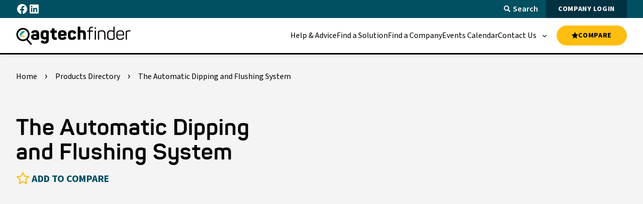

--- FILE ---
content_type: text/html; charset=UTF-8
request_url: https://www.agtechfinder.com/product/the-automatic-dipping-and-flushing-system
body_size: 20019
content:
<!doctype html>
<html lang="en-US" prefix="og: https://ogp.me/ns#">
<head>
<!-- Google Tag Manager -->
<script data-gtm="true">window.dataLayer = window.dataLayer || []; (function(w,d,s,l,i){w[l]=w[l]||[];w[l].push({'gtm.start': new Date().getTime(),event:'gtm.js'});var f=d.getElementsByTagName(s)[0], j=d.createElement(s),dl=l!='dataLayer'?'&l='+l:'';j.async=true;j.src= 'https://www.googletagmanager.com/gtm.js?id='+i+dl;f.parentNode.insertBefore(j,f); })(window,document,'script','dataLayer','GTM-WTNFTK66');</script><!-- End Google Tag Manager -->
		<meta charset="UTF-8">
<meta name="viewport" content="width=device-width, initial-scale=1">
<link rel="profile" href="https://gmpg.org/xfn/11">
<link rel="stylesheet" href="https://use.typekit.net/nvx1qdh.css">

            <script data-no-defer="1" data-ezscrex="false" data-cfasync="false" data-pagespeed-no-defer data-cookieconsent="ignore">
                var ctPublicFunctions = {"_ajax_nonce":"d5cc8b2dd6","_rest_nonce":"cb88185f2f","_ajax_url":"\/wp\/wp-admin\/admin-ajax.php","_rest_url":"https:\/\/www.agtechfinder.com\/wp-json\/","data__cookies_type":"none","data__ajax_type":"rest","data__bot_detector_enabled":"1","data__frontend_data_log_enabled":1,"cookiePrefix":"","wprocket_detected":false,"host_url":"www.agtechfinder.com","text__ee_click_to_select":"Click to select the whole data","text__ee_original_email":"The complete one is","text__ee_got_it":"Got it","text__ee_blocked":"Blocked","text__ee_cannot_connect":"Cannot connect","text__ee_cannot_decode":"Can not decode email. Unknown reason","text__ee_email_decoder":"CleanTalk email decoder","text__ee_wait_for_decoding":"The magic is on the way!","text__ee_decoding_process":"Please wait a few seconds while we decode the contact data."}
            </script>
        
            <script data-no-defer="1" data-ezscrex="false" data-cfasync="false" data-pagespeed-no-defer data-cookieconsent="ignore">
                var ctPublic = {"_ajax_nonce":"d5cc8b2dd6","settings__forms__check_internal":"0","settings__forms__check_external":"0","settings__forms__force_protection":"0","settings__forms__search_test":"1","settings__data__bot_detector_enabled":"1","settings__sfw__anti_crawler":0,"blog_home":"https:\/\/www.agtechfinder.com\/","pixel__setting":"3","pixel__enabled":true,"pixel__url":null,"data__email_check_before_post":"1","data__email_check_exist_post":"1","data__cookies_type":"none","data__key_is_ok":true,"data__visible_fields_required":true,"wl_brandname":"Anti-Spam by CleanTalk","wl_brandname_short":"CleanTalk","ct_checkjs_key":"09a6119aa74be267f2bd798d7a78c683f274211639c756c10dd6cc60c24fd8f7","emailEncoderPassKey":"b938c244e8f40843e836504d8f93a4d5","bot_detector_forms_excluded":"W10=","advancedCacheExists":true,"varnishCacheExists":false,"wc_ajax_add_to_cart":true}
            </script>
        <meta name="description" content="The ADF Automatic Milking Dipping and Flushing system is an award winning product that is helping farmers improve the health of their herds. It reduces the number of mastitis cases, saves time, saves money and increases the efficiency of the milking shed"/>
<meta name="robots" content="follow, index, max-snippet:-1, max-video-preview:-1, max-image-preview:large"/>
<link rel="canonical" href="https://www.agtechfinder.com/product/the-automatic-dipping-and-flushing-system" />
<meta property="og:locale" content="en_US" />
<meta property="og:type" content="article" />
<meta property="og:title" content="The Automatic Dipping and Flushing System - AgTech Finder" />
<meta property="og:description" content="The ADF Automatic Milking Dipping and Flushing system is an award winning product that is helping farmers improve the health of their herds. It reduces the number of mastitis cases, saves time, saves money and increases the efficiency of the milking shed" />
<meta property="og:url" content="https://www.agtechfinder.com/product/the-automatic-dipping-and-flushing-system" />
<meta property="og:site_name" content="AgTech Finder" />
<meta property="og:updated_time" content="2025-02-24T14:09:33+11:00" />
<meta property="og:image" content="https://www.agtechfinder.com/content/uploads/adf_milking_australia___the_automatic_dipping_and_flushing_system____69ef21d9-c06e-43d7-b5f0-ddfb0b97b020_-_hf_20edits-34.webp" />
<meta property="og:image:secure_url" content="https://www.agtechfinder.com/content/uploads/adf_milking_australia___the_automatic_dipping_and_flushing_system____69ef21d9-c06e-43d7-b5f0-ddfb0b97b020_-_hf_20edits-34.webp" />
<meta property="og:image:width" content="723" />
<meta property="og:image:height" content="483" />
<meta property="og:image:alt" content="The Automatic Dipping and Flushing System" />
<meta property="og:image:type" content="image/webp" />
<meta name="twitter:card" content="summary_large_image" />
<meta name="twitter:title" content="The Automatic Dipping and Flushing System - AgTech Finder" />
<meta name="twitter:description" content="The ADF Automatic Milking Dipping and Flushing system is an award winning product that is helping farmers improve the health of their herds. It reduces the number of mastitis cases, saves time, saves money and increases the efficiency of the milking shed" />
<meta name="twitter:image" content="https://www.agtechfinder.com/content/uploads/adf_milking_australia___the_automatic_dipping_and_flushing_system____69ef21d9-c06e-43d7-b5f0-ddfb0b97b020_-_hf_20edits-34.webp" />
<meta name="twitter:label1" content="Written by" />
<meta name="twitter:data1" content="nucleo" />
<meta name="twitter:label2" content="Time to read" />
<meta name="twitter:data2" content="Less than a minute" />
<style id='wp-img-auto-sizes-contain-inline-css' type='text/css'>
img:is([sizes=auto i],[sizes^="auto," i]){contain-intrinsic-size:3000px 1500px}
/*# sourceURL=wp-img-auto-sizes-contain-inline-css */
</style>
<link rel='stylesheet' id='cleantalk-public-css-css' href='https://www.agtechfinder.com/content/plugins/cleantalk-spam-protect/css/cleantalk-public.min.css?ver=6.68_1764194228' type='text/css' media='all' />
<link rel='stylesheet' id='cleantalk-email-decoder-css-css' href='https://www.agtechfinder.com/content/plugins/cleantalk-spam-protect/css/cleantalk-email-decoder.min.css?ver=6.68_1764194228' type='text/css' media='all' />
<link rel='stylesheet' id='som_lost_password_style-css' href='https://www.agtechfinder.com/content/plugins/frontend-reset-password/assets/css/password-lost.css?ver=6.9' type='text/css' media='all' />
<link rel='stylesheet' id='nucleo-block-library-css' href='https://www.agtechfinder.com/content/themes/nucleo-agtechfinder/dist/css/nucleo-block-library.min.css?ver=1.0.0' type='text/css' media='all' />
<link rel='stylesheet' id='nucleo-style-css' href='https://www.agtechfinder.com/content/themes/nucleo-agtechfinder/dist/css/style.min.css?ver=1.0.0' type='text/css' media='all' />
<link rel='stylesheet' id='nucleo-form-style-css' href='https://www.agtechfinder.com/content/themes/nucleo-agtechfinder/dist/css/form.css?ver=1.0.0' type='text/css' media='all' />
<script src="https://www.agtechfinder.com/content/plugins/cleantalk-spam-protect/js/apbct-public-bundle.min.js?ver=6.68_1764194228" id="apbct-public-bundle.min-js-js"></script>
<script src="https://fd.cleantalk.org/ct-bot-detector-wrapper.js?ver=6.68" id="ct_bot_detector-js" defer data-wp-strategy="defer"></script>
<script src="https://www.agtechfinder.com/wp/wp-includes/js/jquery/jquery.min.js?ver=3.7.1" id="jquery-core-js"></script>
<style>
.som-password-error-message,
.som-password-sent-message {
	background-color: #005061;
	border-color: #005061;
}
</style>
<meta name="tec-api-version" content="v1"><meta name="tec-api-origin" content="https://www.agtechfinder.com"><link rel="alternate" href="https://www.agtechfinder.com/wp-json/tribe/events/v1/" /><link rel="icon" href="https://www.agtechfinder.com/content/uploads/cropped-favicon-32x32.png" sizes="32x32" />
<link rel="icon" href="https://www.agtechfinder.com/content/uploads/cropped-favicon-192x192.png" sizes="192x192" />
<link rel="apple-touch-icon" href="https://www.agtechfinder.com/content/uploads/cropped-favicon-180x180.png" />
<meta name="msapplication-TileImage" content="https://www.agtechfinder.com/content/uploads/cropped-favicon-270x270.png" />
		<style id="wp-custom-css">
			#tribe-community-events input,
#tribe-community-events textarea {
	color: black;
}


.wp-block-hero_main_content {
    left: 0;
    width: unset;
}
.wp-block-image a,
.logos li a{
	background-image:none !important;
}
.wp-block-registration-forms{
	padding-left:1rem;
	padding-right:1rem;
}
.footer__inner .footer__col .logos li {
    justify-content: flex-start;
}
.wp-block-resources-filter-display .isotope{
	overflow:hidden;
}
.header__container .wp-block-buttons {
  margin-left: 1rem;
}
/* Header Nav FIX Sub menu */
.nav__menu > .menu-item > a{
	white-space:nowrap;
}
.nav__menu>.menu-item>.nav__submenu{
	top: 70px;
	background:#005061;
	color:#fff;
}
.nav__btn__icon{
	    background-image: none !important;
}
@media only screen and (max-width: 1023px)  {
	.nav__menu .nav__btn{
min-width: unset !important;
    background-image: none !important;
    position: absolute;
    right: 0;
    width: 48px;
	}
	.nav__menu>.menu-item>.nav__submenu{
		top: 0;
		background:inherit;
	}
}
/* HIDE EMPTY BUTTON FOR THE MEANTIME - Farmer Case Studies */
#btn_25{
	display:none;
}
/* Remove all date of publish from the content on the website. */
.date{
	display:none;
}
.wp-social-link-twitter .wp-block-social-link-anchor .svg-icon{
	display:none !important;
}
.wp-social-link-twitter{
	width:36px;
	display: flex !important;
justify-content: center;
align-items: center;
}
.wp-social-link-twitter .wp-block-social-link-anchor {
	    padding: 10px !important;
    background-image: url('data:image/svg+xml,%3Csvg xmlns="http://www.w3.org/2000/svg" width="64" height="64" viewBox="0 0 16 16"%3E%3Cpath fill="%23ffffff" d="M12.6.75h2.454l-5.36 6.142L16 15.25h-4.937l-3.867-5.07l-4.425 5.07H.316l5.733-6.57L0 .75h5.063l3.495 4.633L12.601.75Zm-.86 13.028h1.36L4.323 2.145H2.865z"/%3E%3C/svg%3E');
    background-repeat: no-repeat;
    background-position: center;
	background-size: contain;
}
.x-share{
	  width: 42px;
    height: 42px;
	border-radius: 42px;
	background-color: #005061;
		display: flex;
justify-content: center;
align-items: center;
	transition: all 0.3s ease;
}
.x-share svg{
		width: 1rem;
    height: 1rem;
}
.x-share:hover{
	background-color:#FEBE10;
}

/* Homepage adspot
Make video/image clickable */
.group-has-video-and-logo{
	position:relative;
}
.group-has-video-and-logo .cover-link{
	  position: absolute;
    width: 100%;
    height: 100%;
    display: block;
    margin: auto;
    top: 0;
    left: 0;
	    z-index: 9;
	    max-width: unset !important;
}
.group-has-video-and-logo .cover-link a{
	width:100%;
	height:100%;
	display:block;
	font-size:0;
	background-image:none !important;
}
/* Style Search Results with Featured Image */
.article_inner{
	display:grid;
	grid-template-columns: 1fr 2fr;
	gap: 2rem;
}

.article_inner .article_inner_col .image-container{
	position:relative;
	overflow:hidden;
	width: 100%;
}

.article_inner .article_inner_col .image-container img{
	object-fit:cover;
	width:100%;
	height:100%;
}

.article_inner .article_inner_col{
	display: flex;
justify-content: flex-start;
align-items: center;
}
.article_inner .article_inner_col .text-container{
	width:100%;
}

@media only screen and (max-width:767px) {
.article_inner{
	column-gap: 1rem;
}
}
@media only screen and (max-width:480px) {
.article_inner{
	grid-template-columns: 1fr;
}
}

.footer-form-page-4968 #forminator-modal-sticky {
	position: static !important;
}
.forminator-field-select select {
	background-color: var(--colour-cerulean) !important;
}

.forminator-custom-form-313 .select2 {
	background-color: #212121!important;
	border: none;
	color: #fff !important;
	
}

.forminator-custom-form-313.forminator-custom-form[data-design=default] .select2-selection {
	border-color: #fff !important;
	color: #fff !important;
	
}

.forminator-ui.forminator-custom-form[data-design=default] .forminator-checkbox {
	color: #fff !important;
}
.forminator-checkbox-box {
	border-color: #fff !important;
}
.forminator-checkbox-box::before {
	color: #000 !important;
	background-color: #fff !important;
	height: 100% !important;
	width: 100% !important;
}

.forminator-custom-form-2281.forminator-ui.forminator-custom-form[data-design=default] .forminator-checkbox {
	color: black !important;
}

/* HEADER BTNS 26/02/2025 */
.single-post .favorites-btn {
	font-size: 1.25rem;
  background: transparent;
}
.single-post .favorites-btn svg {
    margin-bottom: 6px;
    margin-right: 4px;
}
.btns-container .login-btn{
	padding: 0 1.5rem;
	font-size:12px;
	margin-left: 1rem !important;
	background-color:#003242;
	transition: all 0.3s ease;
}
.btns-container .login-btn:hover{
	background-color:#004556;
}
.compare-btn a.wp-block-button__link{
	display: flex;
	justify-content: center;
	align-items: center;
	column-gap:4px;
}
.header__container .wp-block-buttons .wp-block-button__link{
	min-width: 140px !important;
}
.compare-btn a svg{
	margin-top: -1px;
}
.compare-btn a svg path{
	transition: all 0.3s ease;
	fill: #000 !important;
}
.compare-btn a:hover svg path{
		fill:#FEBE10 !important;
}




.forminator-field-checkbox .forminator-description, .forminator-field-radio .forminator-description {order:-1;font-style:italic;}
.forminator-field-checkbox .forminator-label, .forminator-field-radio .forminator-label {order:-1;}

.single-post .product-single-company__logo a{
	background-image: unset;
}

.forminator-custom-form[data-design=default] .forminator-response-message, .forminator-custom-form[data-design=none] .forminator-response-message {
    color: #000;
}
		</style>
		<title>The Automatic Dipping and Flushing System - AgTech Finder</title>
<style id='wp-block-social-links-inline-css' type='text/css'>
.wp-block-social-links{background:none;box-sizing:border-box;margin-left:0;padding-left:0;padding-right:0;text-indent:0}.wp-block-social-links .wp-social-link a,.wp-block-social-links .wp-social-link a:hover{border-bottom:0;box-shadow:none;text-decoration:none}.wp-block-social-links .wp-social-link svg{height:1em;width:1em}.wp-block-social-links .wp-social-link span:not(.screen-reader-text){font-size:.65em;margin-left:.5em;margin-right:.5em}.wp-block-social-links.has-small-icon-size{font-size:16px}.wp-block-social-links,.wp-block-social-links.has-normal-icon-size{font-size:24px}.wp-block-social-links.has-large-icon-size{font-size:36px}.wp-block-social-links.has-huge-icon-size{font-size:48px}.wp-block-social-links.aligncenter{display:flex;justify-content:center}.wp-block-social-links.alignright{justify-content:flex-end}.wp-block-social-link{border-radius:9999px;display:block}@media not (prefers-reduced-motion){.wp-block-social-link{transition:transform .1s ease}}.wp-block-social-link{height:auto}.wp-block-social-link a{align-items:center;display:flex;line-height:0}.wp-block-social-link:hover{transform:scale(1.1)}.wp-block-social-links .wp-block-social-link.wp-social-link{display:inline-block;margin:0;padding:0}.wp-block-social-links .wp-block-social-link.wp-social-link .wp-block-social-link-anchor,.wp-block-social-links .wp-block-social-link.wp-social-link .wp-block-social-link-anchor svg,.wp-block-social-links .wp-block-social-link.wp-social-link .wp-block-social-link-anchor:active,.wp-block-social-links .wp-block-social-link.wp-social-link .wp-block-social-link-anchor:hover,.wp-block-social-links .wp-block-social-link.wp-social-link .wp-block-social-link-anchor:visited{color:currentColor;fill:currentColor}:where(.wp-block-social-links:not(.is-style-logos-only)) .wp-social-link{background-color:#f0f0f0;color:#444}:where(.wp-block-social-links:not(.is-style-logos-only)) .wp-social-link-amazon{background-color:#f90;color:#fff}:where(.wp-block-social-links:not(.is-style-logos-only)) .wp-social-link-bandcamp{background-color:#1ea0c3;color:#fff}:where(.wp-block-social-links:not(.is-style-logos-only)) .wp-social-link-behance{background-color:#0757fe;color:#fff}:where(.wp-block-social-links:not(.is-style-logos-only)) .wp-social-link-bluesky{background-color:#0a7aff;color:#fff}:where(.wp-block-social-links:not(.is-style-logos-only)) .wp-social-link-codepen{background-color:#1e1f26;color:#fff}:where(.wp-block-social-links:not(.is-style-logos-only)) .wp-social-link-deviantart{background-color:#02e49b;color:#fff}:where(.wp-block-social-links:not(.is-style-logos-only)) .wp-social-link-discord{background-color:#5865f2;color:#fff}:where(.wp-block-social-links:not(.is-style-logos-only)) .wp-social-link-dribbble{background-color:#e94c89;color:#fff}:where(.wp-block-social-links:not(.is-style-logos-only)) .wp-social-link-dropbox{background-color:#4280ff;color:#fff}:where(.wp-block-social-links:not(.is-style-logos-only)) .wp-social-link-etsy{background-color:#f45800;color:#fff}:where(.wp-block-social-links:not(.is-style-logos-only)) .wp-social-link-facebook{background-color:#0866ff;color:#fff}:where(.wp-block-social-links:not(.is-style-logos-only)) .wp-social-link-fivehundredpx{background-color:#000;color:#fff}:where(.wp-block-social-links:not(.is-style-logos-only)) .wp-social-link-flickr{background-color:#0461dd;color:#fff}:where(.wp-block-social-links:not(.is-style-logos-only)) .wp-social-link-foursquare{background-color:#e65678;color:#fff}:where(.wp-block-social-links:not(.is-style-logos-only)) .wp-social-link-github{background-color:#24292d;color:#fff}:where(.wp-block-social-links:not(.is-style-logos-only)) .wp-social-link-goodreads{background-color:#eceadd;color:#382110}:where(.wp-block-social-links:not(.is-style-logos-only)) .wp-social-link-google{background-color:#ea4434;color:#fff}:where(.wp-block-social-links:not(.is-style-logos-only)) .wp-social-link-gravatar{background-color:#1d4fc4;color:#fff}:where(.wp-block-social-links:not(.is-style-logos-only)) .wp-social-link-instagram{background-color:#f00075;color:#fff}:where(.wp-block-social-links:not(.is-style-logos-only)) .wp-social-link-lastfm{background-color:#e21b24;color:#fff}:where(.wp-block-social-links:not(.is-style-logos-only)) .wp-social-link-linkedin{background-color:#0d66c2;color:#fff}:where(.wp-block-social-links:not(.is-style-logos-only)) .wp-social-link-mastodon{background-color:#3288d4;color:#fff}:where(.wp-block-social-links:not(.is-style-logos-only)) .wp-social-link-medium{background-color:#000;color:#fff}:where(.wp-block-social-links:not(.is-style-logos-only)) .wp-social-link-meetup{background-color:#f6405f;color:#fff}:where(.wp-block-social-links:not(.is-style-logos-only)) .wp-social-link-patreon{background-color:#000;color:#fff}:where(.wp-block-social-links:not(.is-style-logos-only)) .wp-social-link-pinterest{background-color:#e60122;color:#fff}:where(.wp-block-social-links:not(.is-style-logos-only)) .wp-social-link-pocket{background-color:#ef4155;color:#fff}:where(.wp-block-social-links:not(.is-style-logos-only)) .wp-social-link-reddit{background-color:#ff4500;color:#fff}:where(.wp-block-social-links:not(.is-style-logos-only)) .wp-social-link-skype{background-color:#0478d7;color:#fff}:where(.wp-block-social-links:not(.is-style-logos-only)) .wp-social-link-snapchat{background-color:#fefc00;color:#fff;stroke:#000}:where(.wp-block-social-links:not(.is-style-logos-only)) .wp-social-link-soundcloud{background-color:#ff5600;color:#fff}:where(.wp-block-social-links:not(.is-style-logos-only)) .wp-social-link-spotify{background-color:#1bd760;color:#fff}:where(.wp-block-social-links:not(.is-style-logos-only)) .wp-social-link-telegram{background-color:#2aabee;color:#fff}:where(.wp-block-social-links:not(.is-style-logos-only)) .wp-social-link-threads{background-color:#000;color:#fff}:where(.wp-block-social-links:not(.is-style-logos-only)) .wp-social-link-tiktok{background-color:#000;color:#fff}:where(.wp-block-social-links:not(.is-style-logos-only)) .wp-social-link-tumblr{background-color:#011835;color:#fff}:where(.wp-block-social-links:not(.is-style-logos-only)) .wp-social-link-twitch{background-color:#6440a4;color:#fff}:where(.wp-block-social-links:not(.is-style-logos-only)) .wp-social-link-twitter{background-color:#1da1f2;color:#fff}:where(.wp-block-social-links:not(.is-style-logos-only)) .wp-social-link-vimeo{background-color:#1eb7ea;color:#fff}:where(.wp-block-social-links:not(.is-style-logos-only)) .wp-social-link-vk{background-color:#4680c2;color:#fff}:where(.wp-block-social-links:not(.is-style-logos-only)) .wp-social-link-wordpress{background-color:#3499cd;color:#fff}:where(.wp-block-social-links:not(.is-style-logos-only)) .wp-social-link-whatsapp{background-color:#25d366;color:#fff}:where(.wp-block-social-links:not(.is-style-logos-only)) .wp-social-link-x{background-color:#000;color:#fff}:where(.wp-block-social-links:not(.is-style-logos-only)) .wp-social-link-yelp{background-color:#d32422;color:#fff}:where(.wp-block-social-links:not(.is-style-logos-only)) .wp-social-link-youtube{background-color:red;color:#fff}:where(.wp-block-social-links.is-style-logos-only) .wp-social-link{background:none}:where(.wp-block-social-links.is-style-logos-only) .wp-social-link svg{height:1.25em;width:1.25em}:where(.wp-block-social-links.is-style-logos-only) .wp-social-link-amazon{color:#f90}:where(.wp-block-social-links.is-style-logos-only) .wp-social-link-bandcamp{color:#1ea0c3}:where(.wp-block-social-links.is-style-logos-only) .wp-social-link-behance{color:#0757fe}:where(.wp-block-social-links.is-style-logos-only) .wp-social-link-bluesky{color:#0a7aff}:where(.wp-block-social-links.is-style-logos-only) .wp-social-link-codepen{color:#1e1f26}:where(.wp-block-social-links.is-style-logos-only) .wp-social-link-deviantart{color:#02e49b}:where(.wp-block-social-links.is-style-logos-only) .wp-social-link-discord{color:#5865f2}:where(.wp-block-social-links.is-style-logos-only) .wp-social-link-dribbble{color:#e94c89}:where(.wp-block-social-links.is-style-logos-only) .wp-social-link-dropbox{color:#4280ff}:where(.wp-block-social-links.is-style-logos-only) .wp-social-link-etsy{color:#f45800}:where(.wp-block-social-links.is-style-logos-only) .wp-social-link-facebook{color:#0866ff}:where(.wp-block-social-links.is-style-logos-only) .wp-social-link-fivehundredpx{color:#000}:where(.wp-block-social-links.is-style-logos-only) .wp-social-link-flickr{color:#0461dd}:where(.wp-block-social-links.is-style-logos-only) .wp-social-link-foursquare{color:#e65678}:where(.wp-block-social-links.is-style-logos-only) .wp-social-link-github{color:#24292d}:where(.wp-block-social-links.is-style-logos-only) .wp-social-link-goodreads{color:#382110}:where(.wp-block-social-links.is-style-logos-only) .wp-social-link-google{color:#ea4434}:where(.wp-block-social-links.is-style-logos-only) .wp-social-link-gravatar{color:#1d4fc4}:where(.wp-block-social-links.is-style-logos-only) .wp-social-link-instagram{color:#f00075}:where(.wp-block-social-links.is-style-logos-only) .wp-social-link-lastfm{color:#e21b24}:where(.wp-block-social-links.is-style-logos-only) .wp-social-link-linkedin{color:#0d66c2}:where(.wp-block-social-links.is-style-logos-only) .wp-social-link-mastodon{color:#3288d4}:where(.wp-block-social-links.is-style-logos-only) .wp-social-link-medium{color:#000}:where(.wp-block-social-links.is-style-logos-only) .wp-social-link-meetup{color:#f6405f}:where(.wp-block-social-links.is-style-logos-only) .wp-social-link-patreon{color:#000}:where(.wp-block-social-links.is-style-logos-only) .wp-social-link-pinterest{color:#e60122}:where(.wp-block-social-links.is-style-logos-only) .wp-social-link-pocket{color:#ef4155}:where(.wp-block-social-links.is-style-logos-only) .wp-social-link-reddit{color:#ff4500}:where(.wp-block-social-links.is-style-logos-only) .wp-social-link-skype{color:#0478d7}:where(.wp-block-social-links.is-style-logos-only) .wp-social-link-snapchat{color:#fff;stroke:#000}:where(.wp-block-social-links.is-style-logos-only) .wp-social-link-soundcloud{color:#ff5600}:where(.wp-block-social-links.is-style-logos-only) .wp-social-link-spotify{color:#1bd760}:where(.wp-block-social-links.is-style-logos-only) .wp-social-link-telegram{color:#2aabee}:where(.wp-block-social-links.is-style-logos-only) .wp-social-link-threads{color:#000}:where(.wp-block-social-links.is-style-logos-only) .wp-social-link-tiktok{color:#000}:where(.wp-block-social-links.is-style-logos-only) .wp-social-link-tumblr{color:#011835}:where(.wp-block-social-links.is-style-logos-only) .wp-social-link-twitch{color:#6440a4}:where(.wp-block-social-links.is-style-logos-only) .wp-social-link-twitter{color:#1da1f2}:where(.wp-block-social-links.is-style-logos-only) .wp-social-link-vimeo{color:#1eb7ea}:where(.wp-block-social-links.is-style-logos-only) .wp-social-link-vk{color:#4680c2}:where(.wp-block-social-links.is-style-logos-only) .wp-social-link-whatsapp{color:#25d366}:where(.wp-block-social-links.is-style-logos-only) .wp-social-link-wordpress{color:#3499cd}:where(.wp-block-social-links.is-style-logos-only) .wp-social-link-x{color:#000}:where(.wp-block-social-links.is-style-logos-only) .wp-social-link-yelp{color:#d32422}:where(.wp-block-social-links.is-style-logos-only) .wp-social-link-youtube{color:red}.wp-block-social-links.is-style-pill-shape .wp-social-link{width:auto}:root :where(.wp-block-social-links .wp-social-link a){padding:.25em}:root :where(.wp-block-social-links.is-style-logos-only .wp-social-link a){padding:0}:root :where(.wp-block-social-links.is-style-pill-shape .wp-social-link a){padding-left:.6666666667em;padding-right:.6666666667em}.wp-block-social-links:not(.has-icon-color):not(.has-icon-background-color) .wp-social-link-snapchat .wp-block-social-link-label{color:#000}
/*# sourceURL=https://www.agtechfinder.com/wp/wp-includes/blocks/social-links/style.min.css */
</style>
<style id='global-styles-inline-css' type='text/css'>
:root{--wp--preset--aspect-ratio--square: 1;--wp--preset--aspect-ratio--4-3: 4/3;--wp--preset--aspect-ratio--3-4: 3/4;--wp--preset--aspect-ratio--3-2: 3/2;--wp--preset--aspect-ratio--2-3: 2/3;--wp--preset--aspect-ratio--16-9: 16/9;--wp--preset--aspect-ratio--9-16: 9/16;--wp--preset--color--black: #000;--wp--preset--color--cyan-bluish-gray: #abb8c3;--wp--preset--color--white: #FFF;--wp--preset--color--pale-pink: #f78da7;--wp--preset--color--vivid-red: #cf2e2e;--wp--preset--color--luminous-vivid-orange: #ff6900;--wp--preset--color--luminous-vivid-amber: #fcb900;--wp--preset--color--light-green-cyan: #7bdcb5;--wp--preset--color--vivid-green-cyan: #00d084;--wp--preset--color--pale-cyan-blue: #8ed1fc;--wp--preset--color--vivid-cyan-blue: #0693e3;--wp--preset--color--vivid-purple: #9b51e0;--wp--preset--color--cerulean: #005061;--wp--preset--color--lightgrey: #F4F4F4;--wp--preset--color--orangeyellow: #FEBE10;--wp--preset--gradient--vivid-cyan-blue-to-vivid-purple: linear-gradient(135deg,rgb(6,147,227) 0%,rgb(155,81,224) 100%);--wp--preset--gradient--light-green-cyan-to-vivid-green-cyan: linear-gradient(135deg,rgb(122,220,180) 0%,rgb(0,208,130) 100%);--wp--preset--gradient--luminous-vivid-amber-to-luminous-vivid-orange: linear-gradient(135deg,rgb(252,185,0) 0%,rgb(255,105,0) 100%);--wp--preset--gradient--luminous-vivid-orange-to-vivid-red: linear-gradient(135deg,rgb(255,105,0) 0%,rgb(207,46,46) 100%);--wp--preset--gradient--very-light-gray-to-cyan-bluish-gray: linear-gradient(135deg,rgb(238,238,238) 0%,rgb(169,184,195) 100%);--wp--preset--gradient--cool-to-warm-spectrum: linear-gradient(135deg,rgb(74,234,220) 0%,rgb(151,120,209) 20%,rgb(207,42,186) 40%,rgb(238,44,130) 60%,rgb(251,105,98) 80%,rgb(254,248,76) 100%);--wp--preset--gradient--blush-light-purple: linear-gradient(135deg,rgb(255,206,236) 0%,rgb(152,150,240) 100%);--wp--preset--gradient--blush-bordeaux: linear-gradient(135deg,rgb(254,205,165) 0%,rgb(254,45,45) 50%,rgb(107,0,62) 100%);--wp--preset--gradient--luminous-dusk: linear-gradient(135deg,rgb(255,203,112) 0%,rgb(199,81,192) 50%,rgb(65,88,208) 100%);--wp--preset--gradient--pale-ocean: linear-gradient(135deg,rgb(255,245,203) 0%,rgb(182,227,212) 50%,rgb(51,167,181) 100%);--wp--preset--gradient--electric-grass: linear-gradient(135deg,rgb(202,248,128) 0%,rgb(113,206,126) 100%);--wp--preset--gradient--midnight: linear-gradient(135deg,rgb(2,3,129) 0%,rgb(40,116,252) 100%);--wp--preset--font-size--small: 0.875rem;--wp--preset--font-size--medium: 20px;--wp--preset--font-size--large: 1.375rem;--wp--preset--font-size--x-large: 1.75rem;--wp--preset--font-size--normal: 1rem;--wp--preset--spacing--20: 0.44rem;--wp--preset--spacing--30: 0.67rem;--wp--preset--spacing--40: 1rem;--wp--preset--spacing--50: 1.5rem;--wp--preset--spacing--60: 2.25rem;--wp--preset--spacing--70: 3.38rem;--wp--preset--spacing--80: 5.06rem;--wp--preset--shadow--natural: 6px 6px 9px rgba(0, 0, 0, 0.2);--wp--preset--shadow--deep: 12px 12px 50px rgba(0, 0, 0, 0.4);--wp--preset--shadow--sharp: 6px 6px 0px rgba(0, 0, 0, 0.2);--wp--preset--shadow--outlined: 6px 6px 0px -3px rgb(255, 255, 255), 6px 6px rgb(0, 0, 0);--wp--preset--shadow--crisp: 6px 6px 0px rgb(0, 0, 0);}:root { --wp--style--global--content-size: 840px;--wp--style--global--wide-size: 1400px; }:where(body) { margin: 0; }.wp-site-blocks > .alignleft { float: left; margin-right: 2em; }.wp-site-blocks > .alignright { float: right; margin-left: 2em; }.wp-site-blocks > .aligncenter { justify-content: center; margin-left: auto; margin-right: auto; }:where(.wp-site-blocks) > * { margin-block-start: 24px; margin-block-end: 0; }:where(.wp-site-blocks) > :first-child { margin-block-start: 0; }:where(.wp-site-blocks) > :last-child { margin-block-end: 0; }:root { --wp--style--block-gap: 24px; }:root :where(.is-layout-flow) > :first-child{margin-block-start: 0;}:root :where(.is-layout-flow) > :last-child{margin-block-end: 0;}:root :where(.is-layout-flow) > *{margin-block-start: 24px;margin-block-end: 0;}:root :where(.is-layout-constrained) > :first-child{margin-block-start: 0;}:root :where(.is-layout-constrained) > :last-child{margin-block-end: 0;}:root :where(.is-layout-constrained) > *{margin-block-start: 24px;margin-block-end: 0;}:root :where(.is-layout-flex){gap: 24px;}:root :where(.is-layout-grid){gap: 24px;}.is-layout-flow > .alignleft{float: left;margin-inline-start: 0;margin-inline-end: 2em;}.is-layout-flow > .alignright{float: right;margin-inline-start: 2em;margin-inline-end: 0;}.is-layout-flow > .aligncenter{margin-left: auto !important;margin-right: auto !important;}.is-layout-constrained > .alignleft{float: left;margin-inline-start: 0;margin-inline-end: 2em;}.is-layout-constrained > .alignright{float: right;margin-inline-start: 2em;margin-inline-end: 0;}.is-layout-constrained > .aligncenter{margin-left: auto !important;margin-right: auto !important;}.is-layout-constrained > :where(:not(.alignleft):not(.alignright):not(.alignfull)){max-width: var(--wp--style--global--content-size);margin-left: auto !important;margin-right: auto !important;}.is-layout-constrained > .alignwide{max-width: var(--wp--style--global--wide-size);}body .is-layout-flex{display: flex;}.is-layout-flex{flex-wrap: wrap;align-items: center;}.is-layout-flex > :is(*, div){margin: 0;}body .is-layout-grid{display: grid;}.is-layout-grid > :is(*, div){margin: 0;}body{padding-top: 0px;padding-right: 0px;padding-bottom: 0px;padding-left: 0px;}a:where(:not(.wp-element-button)){text-decoration: underline;}:root :where(.wp-element-button, .wp-block-button__link){background-color: #32373c;border-width: 0;color: #fff;font-family: inherit;font-size: inherit;font-style: inherit;font-weight: inherit;letter-spacing: inherit;line-height: inherit;padding-top: calc(0.667em + 2px);padding-right: calc(1.333em + 2px);padding-bottom: calc(0.667em + 2px);padding-left: calc(1.333em + 2px);text-decoration: none;text-transform: inherit;}.has-black-color{color: var(--wp--preset--color--black) !important;}.has-cyan-bluish-gray-color{color: var(--wp--preset--color--cyan-bluish-gray) !important;}.has-white-color{color: var(--wp--preset--color--white) !important;}.has-pale-pink-color{color: var(--wp--preset--color--pale-pink) !important;}.has-vivid-red-color{color: var(--wp--preset--color--vivid-red) !important;}.has-luminous-vivid-orange-color{color: var(--wp--preset--color--luminous-vivid-orange) !important;}.has-luminous-vivid-amber-color{color: var(--wp--preset--color--luminous-vivid-amber) !important;}.has-light-green-cyan-color{color: var(--wp--preset--color--light-green-cyan) !important;}.has-vivid-green-cyan-color{color: var(--wp--preset--color--vivid-green-cyan) !important;}.has-pale-cyan-blue-color{color: var(--wp--preset--color--pale-cyan-blue) !important;}.has-vivid-cyan-blue-color{color: var(--wp--preset--color--vivid-cyan-blue) !important;}.has-vivid-purple-color{color: var(--wp--preset--color--vivid-purple) !important;}.has-cerulean-color{color: var(--wp--preset--color--cerulean) !important;}.has-lightgrey-color{color: var(--wp--preset--color--lightgrey) !important;}.has-orangeyellow-color{color: var(--wp--preset--color--orangeyellow) !important;}.has-black-background-color{background-color: var(--wp--preset--color--black) !important;}.has-cyan-bluish-gray-background-color{background-color: var(--wp--preset--color--cyan-bluish-gray) !important;}.has-white-background-color{background-color: var(--wp--preset--color--white) !important;}.has-pale-pink-background-color{background-color: var(--wp--preset--color--pale-pink) !important;}.has-vivid-red-background-color{background-color: var(--wp--preset--color--vivid-red) !important;}.has-luminous-vivid-orange-background-color{background-color: var(--wp--preset--color--luminous-vivid-orange) !important;}.has-luminous-vivid-amber-background-color{background-color: var(--wp--preset--color--luminous-vivid-amber) !important;}.has-light-green-cyan-background-color{background-color: var(--wp--preset--color--light-green-cyan) !important;}.has-vivid-green-cyan-background-color{background-color: var(--wp--preset--color--vivid-green-cyan) !important;}.has-pale-cyan-blue-background-color{background-color: var(--wp--preset--color--pale-cyan-blue) !important;}.has-vivid-cyan-blue-background-color{background-color: var(--wp--preset--color--vivid-cyan-blue) !important;}.has-vivid-purple-background-color{background-color: var(--wp--preset--color--vivid-purple) !important;}.has-cerulean-background-color{background-color: var(--wp--preset--color--cerulean) !important;}.has-lightgrey-background-color{background-color: var(--wp--preset--color--lightgrey) !important;}.has-orangeyellow-background-color{background-color: var(--wp--preset--color--orangeyellow) !important;}.has-black-border-color{border-color: var(--wp--preset--color--black) !important;}.has-cyan-bluish-gray-border-color{border-color: var(--wp--preset--color--cyan-bluish-gray) !important;}.has-white-border-color{border-color: var(--wp--preset--color--white) !important;}.has-pale-pink-border-color{border-color: var(--wp--preset--color--pale-pink) !important;}.has-vivid-red-border-color{border-color: var(--wp--preset--color--vivid-red) !important;}.has-luminous-vivid-orange-border-color{border-color: var(--wp--preset--color--luminous-vivid-orange) !important;}.has-luminous-vivid-amber-border-color{border-color: var(--wp--preset--color--luminous-vivid-amber) !important;}.has-light-green-cyan-border-color{border-color: var(--wp--preset--color--light-green-cyan) !important;}.has-vivid-green-cyan-border-color{border-color: var(--wp--preset--color--vivid-green-cyan) !important;}.has-pale-cyan-blue-border-color{border-color: var(--wp--preset--color--pale-cyan-blue) !important;}.has-vivid-cyan-blue-border-color{border-color: var(--wp--preset--color--vivid-cyan-blue) !important;}.has-vivid-purple-border-color{border-color: var(--wp--preset--color--vivid-purple) !important;}.has-cerulean-border-color{border-color: var(--wp--preset--color--cerulean) !important;}.has-lightgrey-border-color{border-color: var(--wp--preset--color--lightgrey) !important;}.has-orangeyellow-border-color{border-color: var(--wp--preset--color--orangeyellow) !important;}.has-vivid-cyan-blue-to-vivid-purple-gradient-background{background: var(--wp--preset--gradient--vivid-cyan-blue-to-vivid-purple) !important;}.has-light-green-cyan-to-vivid-green-cyan-gradient-background{background: var(--wp--preset--gradient--light-green-cyan-to-vivid-green-cyan) !important;}.has-luminous-vivid-amber-to-luminous-vivid-orange-gradient-background{background: var(--wp--preset--gradient--luminous-vivid-amber-to-luminous-vivid-orange) !important;}.has-luminous-vivid-orange-to-vivid-red-gradient-background{background: var(--wp--preset--gradient--luminous-vivid-orange-to-vivid-red) !important;}.has-very-light-gray-to-cyan-bluish-gray-gradient-background{background: var(--wp--preset--gradient--very-light-gray-to-cyan-bluish-gray) !important;}.has-cool-to-warm-spectrum-gradient-background{background: var(--wp--preset--gradient--cool-to-warm-spectrum) !important;}.has-blush-light-purple-gradient-background{background: var(--wp--preset--gradient--blush-light-purple) !important;}.has-blush-bordeaux-gradient-background{background: var(--wp--preset--gradient--blush-bordeaux) !important;}.has-luminous-dusk-gradient-background{background: var(--wp--preset--gradient--luminous-dusk) !important;}.has-pale-ocean-gradient-background{background: var(--wp--preset--gradient--pale-ocean) !important;}.has-electric-grass-gradient-background{background: var(--wp--preset--gradient--electric-grass) !important;}.has-midnight-gradient-background{background: var(--wp--preset--gradient--midnight) !important;}.has-small-font-size{font-size: var(--wp--preset--font-size--small) !important;}.has-medium-font-size{font-size: var(--wp--preset--font-size--medium) !important;}.has-large-font-size{font-size: var(--wp--preset--font-size--large) !important;}.has-x-large-font-size{font-size: var(--wp--preset--font-size--x-large) !important;}.has-normal-font-size{font-size: var(--wp--preset--font-size--normal) !important;}
/*# sourceURL=global-styles-inline-css */
</style>
<link rel='stylesheet' id='forminator-icons-css' href='https://www.agtechfinder.com/content/plugins/forminator/assets/forminator-ui/css/forminator-icons.min.css?ver=1.48.3' type='text/css' media='all' />
<link rel='stylesheet' id='forminator-utilities-css' href='https://www.agtechfinder.com/content/plugins/forminator/assets/forminator-ui/css/src/forminator-utilities.min.css?ver=1.48.3' type='text/css' media='all' />
<link rel='stylesheet' id='forminator-forms-default-base-css' href='https://www.agtechfinder.com/content/plugins/forminator/assets/forminator-ui/css/src/form/forminator-form-default.base.min.css?ver=1.48.3' type='text/css' media='all' />
<link rel='stylesheet' id='forminator-forms-default-select2-css' href='https://www.agtechfinder.com/content/plugins/forminator/assets/forminator-ui/css/src/form/forminator-form-default.select2.min.css?ver=1.48.3' type='text/css' media='all' />
<link rel='stylesheet' id='forminator-forms-default-full-css' href='https://www.agtechfinder.com/content/plugins/forminator/assets/forminator-ui/css/src/form/forminator-form-default.full.min.css?ver=1.48.3' type='text/css' media='all' />
<link rel='stylesheet' id='buttons-css' href='https://www.agtechfinder.com/wp/wp-includes/css/buttons.min.css?ver=6.9' type='text/css' media='all' />
</head>

<body class="frontend tribe-theme-nucleo-agtechfinder">
<!-- Google Tag Manager (noscript) -->
<noscript><iframe src="https://www.googletagmanager.com/ns.html?id=GTM-WTNFTK66" height="0" width="0" style="display:none;visibility:hidden"></iframe></noscript>
<!-- End Google Tag Manager (noscript) -->
			
<a class="skip-link screen-reader-text" href="#content">Skip to content</a>
<div class="nav__overlay"></div>
<div class="page-wrap">
	<header class="header">
		<div class="global-notice has-cerulean-background-color has-white-color">
			<div class="global-notice__inner">
				<ul class="wp-block-social-links is-layout-flex wp-block-social-links-is-layout-flex"><li class="wp-social-link wp-social-link-facebook  wp-block-social-link"><a href="https://www.facebook.com/AgTechFinder/" class="wp-block-social-link-anchor" target="_blank" rel="noopener"><svg class="svg-icon" width="24" height="24" viewBox="0 0 24 24" version="1.1" xmlns="http://www.w3.org/2000/svg" aria-hidden="true" focusable="false"><path d="M12 2C6.5 2 2 6.5 2 12c0 5 3.7 9.1 8.4 9.9v-7H7.9V12h2.5V9.8c0-2.5 1.5-3.9 3.8-3.9 1.1 0 2.2.2 2.2.2v2.5h-1.3c-1.2 0-1.6.8-1.6 1.6V12h2.8l-.4 2.9h-2.3v7C18.3 21.1 22 17 22 12c0-5.5-4.5-10-10-10z"></path></svg><span class="wp-block-social-link-label screen-reader-text">Facebook</span></a></li><li class="wp-social-link wp-social-link-linkedin  wp-block-social-link"><a href="https://www.linkedin.com/company/agtechfinder/" class="wp-block-social-link-anchor" target="_blank" rel="noopener"><svg class="svg-icon" width="24" height="24" viewBox="0 0 24 24" version="1.1" xmlns="http://www.w3.org/2000/svg" aria-hidden="true" focusable="false"><path d="M19.7,3H4.3C3.582,3,3,3.582,3,4.3v15.4C3,20.418,3.582,21,4.3,21h15.4c0.718,0,1.3-0.582,1.3-1.3V4.3 C21,3.582,20.418,3,19.7,3z M8.339,18.338H5.667v-8.59h2.672V18.338z M7.004,8.574c-0.857,0-1.549-0.694-1.549-1.548 c0-0.855,0.691-1.548,1.549-1.548c0.854,0,1.547,0.694,1.547,1.548C8.551,7.881,7.858,8.574,7.004,8.574z M18.339,18.338h-2.669 v-4.177c0-0.996-0.017-2.278-1.387-2.278c-1.389,0-1.601,1.086-1.601,2.206v4.249h-2.667v-8.59h2.559v1.174h0.037 c0.356-0.675,1.227-1.387,2.526-1.387c2.703,0,3.203,1.779,3.203,4.092V18.338z"></path></svg><span class="wp-block-social-link-label screen-reader-text">LinkedIn</span></a></li></ul>				<div class="nav__search">
					
<form apbct-form-sign="native_search" name="Search" role="search" method="get" class="searchform" action="https://www.agtechfinder.com/">
	<label>
		<span class="screen-reader-text">Search for:</span>
		<input type="search" class="search-field" placeholder="Search AgTech Finder" value="" name="s" title="Search for:" />
	</label><input type="submit" class="search-submit btn" value="Search" />
<input
                    class="apbct_special_field apbct_email_id__search_form"
                    name="apbct__email_id__search_form"
                    aria-label="apbct__label_id__search_form"
                    type="text" size="30" maxlength="200" autocomplete="off"
                    value=""
                /><input
                   id="apbct_submit_id__search_form" 
                   class="apbct_special_field apbct__email_id__search_form"
                   name="apbct__label_id__search_form"
                   aria-label="apbct_submit_name__search_form"
                   type="submit"
                   size="30"
                   maxlength="200"
                   value="41079"
               /></form>
    <script>
		document.addEventListener('DOMContentLoaded', function() {
			var searchForms = document.querySelectorAll('form[name="Search"]');
			searchForms.forEach(function(form) {
				var searchInput = form.querySelector('.search-field');
				if (searchInput) {
					searchInput.setAttribute('required', true);
				}
			});
		});
    </script>
    					<button class="nav__search__btn nav__search__close">
						<span class="screen-reader-text">Close</span><svg class="svg-icon" xmlns="http://www.w3.org/2000/svg" width="34" height="24" viewBox="0 0 24 24"><path d="M19 6.41 17.59 5 12 10.59 6.41 5 5 6.41 10.59 12 5 17.59 6.41 19 12 13.41 17.59 19 19 17.59 13.41 12z"/></svg>					
					</button>
				</div>
				<div class="btns-container">
					<a href="https://www.agtechfinder.com/search" class="search-page-btn"><svg xmlns="http://www.w3.org/2000/svg" width="13.064" height="13.066" viewBox="0 0 13.064 13.066"><path id="Icon_awesome-search" data-name="Icon awesome-search" d="M12.886,11.3,10.342,8.753a.612.612,0,0,0-.434-.179H9.493a5.305,5.305,0,1,0-.919.919v.416a.612.612,0,0,0,.179.434L11.3,12.886a.61.61,0,0,0,.865,0l.722-.722A.615.615,0,0,0,12.886,11.3ZM5.308,8.574A3.266,3.266,0,1,1,8.574,5.308,3.264,3.264,0,0,1,5.308,8.574Z" fill="#fff"/></svg>Search</a>
					<!--<button class="nav__search__btn nav__search__open"><svg xmlns="http://www.w3.org/2000/svg" width="13.064" height="13.066" viewBox="0 0 13.064 13.066"><path id="Icon_awesome-search" data-name="Icon awesome-search" d="M12.886,11.3,10.342,8.753a.612.612,0,0,0-.434-.179H9.493a5.305,5.305,0,1,0-.919.919v.416a.612.612,0,0,0,.179.434L11.3,12.886a.61.61,0,0,0,.865,0l.722-.722A.615.615,0,0,0,12.886,11.3ZM5.308,8.574A3.266,3.266,0,1,1,8.574,5.308,3.264,3.264,0,0,1,5.308,8.574Z" fill="#fff"/></svg>Search</button>-->
					<a class="login-btn" href="https://www.agtechfinder.com/member-login">COMPANY LOGIN</a>
				</div>
			</div>
		</div>
		<div class="header__container">
			<div class="header__logo"><a href="https://www.agtechfinder.com/" class="custom-logo-link" rel="home"><img width="456" height="76" src="https://www.agtechfinder.com/content/uploads/agtech_finder_logo.png" class="custom-logo" alt="Aagtech finder logo" decoding="async" /></a></div>
			<button class="nav__toggle" aria-expanded="false"><span class="nav__toggle__icon"></span><span class="screen-reader-text">Menu</span></button>
			<nav class="nav__container">
				<div class="nav__menu menu-group">
					<div id="menu-item-341" class="menu-item menu-item-type-post_type menu-item-object-page"><a href="https://www.agtechfinder.com/help-and-advice" role="menuitem"><span>Help &amp; Advice</span></a></div>
<div id="menu-item-342" class="menu-item menu-item-type-post_type menu-item-object-page"><a href="https://www.agtechfinder.com/find-a-solution" role="menuitem"><span>Find a Solution</span></a></div>
<div id="menu-item-343" class="menu-item menu-item-type-post_type menu-item-object-page"><a href="https://www.agtechfinder.com/find-a-company" role="menuitem"><span>Find a Company</span></a></div>
<div id="menu-item-344" class="whats-on-nav menu-item menu-item-type-post_type menu-item-object-page"><a href="https://www.agtechfinder.com/events-calendar" role="menuitem"><span>Events Calendar</span></a></div>
<div id="menu-item-3746" class="menu-item menu-item-type-post_type menu-item-object-page menu-item-has-children menu-item-contact us"><a href="https://www.agtechfinder.com/contact-us"><span>Contact Us</span></a><button class="nav__btn nav__btn__open" aria-expanded="false" aria-label="Toggle Contact Us sub-menu"><span class="nav__btn__icon"><svg class="svg-icon" xmlns="http://www.w3.org/2000/svg" width="24" height="24" viewBox="0 0 24 24"><path d="M10 6 8.59 7.41 13.17 12l-4.58 4.59L10 18l6-6z"/></svg></span><span class="screen-reader-text">Toggle sub-menu</span></button>
<div  class="menu-group nav__submenu"  role=menu aria-label='Contact Us sub-menu'><div><button class="nav__btn nav__btn__close"><span class="nav__btn__icon"><svg class="svg-icon" xmlns="http://www.w3.org/2000/svg" width="24" height="24" viewBox="0 0 24 24"><path d="M15.41 7.41 14 6l-6 6 6 6 1.41-1.41L10.83 12z"/></svg></span><span>Back</span></button></div>
	<div id="menu-item-3748" class="menu-item menu-item-type-post_type menu-item-object-page"><a href="https://www.agtechfinder.com/about-us" role="menuitem"><span>About AgTech Finder</span></a></div>
	<div id="menu-item-3747" class="menu-item menu-item-type-post_type menu-item-object-page"><a href="https://www.agtechfinder.com/faqs" role="menuitem"><span>FAQs</span></a></div>
</div>
</div>
				</div>
			</nav>
			<div class="wp-block-buttons">
				<div class="wp-block-button is-style-secondary compare-btn">
					<a href="https://www.agtechfinder.com/compare" class="wp-block-button__link has-text-align-center wp-element-button"><svg xmlns="http://www.w3.org/2000/svg" width="13.517" height="12.854" viewBox="0 0 13.517 12.854"><path id="Icon_feather-star" data-name="Icon feather-star" d="M9.758,3l2.088,4.231,4.67.683L13.137,11.2l.8,4.65-4.177-2.2-4.177,2.2.8-4.65L3,7.913l4.67-.683Z" transform="translate(-3 -3)" fill="#FEBE10"/></svg> COMPARE<!--<span>Company&nbsp;</span> Login--></a>
				</div>
			</div>
		</div>
	</header>
<main id="content" class="single-post">
    
<div class="alignfull single-post-banner">
    <div class="single-post-banner--inner alignwide">
                <span class="svg-icon">
                    <svg xmlns="http://www.w3.org/2000/svg" viewBox="0 0 448 512" height="16px"><path d="M438.6 105.4c12.5 12.5 12.5 32.8 0 45.3l-256 256c-12.5 12.5-32.8 12.5-45.3 0l-128-128c-12.5-12.5-12.5-32.8 0-45.3s32.8-12.5 45.3 0L160 338.7 393.4 105.4c12.5-12.5 32.8-12.5 45.3 0z"/></svg>
                </span>
        <span class="banner-text">Item Added to Compare List.</span>
        <div class="wp-block-button is-style-secondary"  >
            <a href="https://www.agtechfinder.com/compare" class="wp-block-button__link has-text-align-center wp-element-button">
                <svg xmlns="http://www.w3.org/2000/svg" width="14" height="14" viewBox="0 0 24 24" fill="currentColor" stroke="currentColor" stroke-width="2" stroke-linecap="round" stroke-linejoin="round" class="feather feather-star">
                    <polygon points="12 2 15.09 8.26 22 9.27 17 14.14 18.18 21.02 12 17.77 5.82 21.02 7 14.14 2 9.27 8.91 8.26 12 2"/>
                </svg>
                <span>Compare</span>
            </a>
        </div>
    </div>
</div>	<div class="wp-block-page-hero-featured alignfull has-white-color- mt-0 mb-sm style2 has-black-color animate">
		<span class="wp-block-page-hero-featured__background has-black-background-color"></span>
					<img width="723" height="483" src="https://www.agtechfinder.com/content/uploads/adf_milking_australia___the_automatic_dipping_and_flushing_system____69ef21d9-c06e-43d7-b5f0-ddfb0b97b020_-_hf_20edits-34.webp" class="attachment-post-thumbnail size-post-thumbnail wp-post-image" alt="" decoding="async" fetchpriority="high" srcset="https://www.agtechfinder.com/content/uploads/adf_milking_australia___the_automatic_dipping_and_flushing_system____69ef21d9-c06e-43d7-b5f0-ddfb0b97b020_-_hf_20edits-34.webp 723w, https://www.agtechfinder.com/content/uploads/adf_milking_australia___the_automatic_dipping_and_flushing_system____69ef21d9-c06e-43d7-b5f0-ddfb0b97b020_-_hf_20edits-34-512x342.webp 512w" sizes="(max-width: 723px) 100vw, 723px" />				<div class="wp-block-page-hero-featured__inner-container alignwide">
			<div class="breadcrumbs">
                <a href="https://www.agtechfinder.com/" class="link--noline">Home</a>
                <span class="separator"></span>
                <a href="https://www.agtechfinder.com/agricultural-products">Products Directory</a>
                <span class="separator"></span>
                The Automatic Dipping and Flushing System            </div>

			<div class="page-hero-featured-container-style2">
				<div class="page-hero-featured-container-style2_column">
					<div>
						<h1 class="entry-title mb-1 mt-0">The Automatic Dipping and Flushing System</h1>						<span class="date">
                            
<button type="button" class="add-to-favourites " data-post-id="3109" data-type="product">
    <svg class="not-favourite" xmlns="http://www.w3.org/2000/svg" viewBox="0 0 576 512" height="16px"><path d="M287.9 0c9.2 0 17.6 5.2 21.6 13.5l68.6 141.3 153.2 22.6c9 1.3 16.5 7.6 19.3 16.3s.5 18.1-5.9 24.5L433.6 328.4l26.2 155.6c1.5 9-2.2 18.1-9.7 23.5s-17.3 6-25.3 1.7l-137-73.2L151 509.1c-8.1 4.3-17.9 3.7-25.3-1.7s-11.2-14.5-9.7-23.5l26.2-155.6L31.1 218.2c-6.5-6.4-8.7-15.9-5.9-24.5s10.3-14.9 19.3-16.3l153.2-22.6L266.3 13.5C270.4 5.2 278.7 0 287.9 0zm0 79L235.4 187.2c-3.5 7.1-10.2 12.1-18.1 13.3L99 217.9 184.9 303c5.5 5.5 8.1 13.3 6.8 21L171.4 443.7l105.2-56.2c7.1-3.8 15.6-3.8 22.6 0l105.2 56.2L384.2 324.1c-1.3-7.7 1.2-15.5 6.8-21l85.9-85.1L358.6 200.5c-7.8-1.2-14.6-6.1-18.1-13.3L287.9 79z"/></svg>
    <svg class="is-favourite" xmlns="http://www.w3.org/2000/svg" viewBox="0 0 576 512" height="16px"><path d="M316.9 18C311.6 7 300.4 0 288.1 0s-23.4 7-28.8 18L195 150.3 51.4 171.5c-12 1.8-22 10.2-25.7 21.7s-.7 24.2 7.9 32.7L137.8 329 113.2 474.7c-2 12 3 24.2 12.9 31.3s23 8 33.8 2.3l128.3-68.5 128.3 68.5c10.8 5.7 23.9 4.9 33.8-2.3s14.9-19.3 12.9-31.3L438.5 329 542.7 225.9c8.6-8.5 11.7-21.2 7.9-32.7s-13.7-19.9-25.7-21.7L381.2 150.3 316.9 18z"/></svg>
    <span class="not-favourite">Add to Compare</span>
    <span class="is-favourite">Remove from Compare</span>
</button>

                        </span>
                        <button href="#" class="favorites-btn a--noline add-to-favourites " data-post-id="3109" data-type="product">
                            <span class="add">
                                <svg xmlns="http://www.w3.org/2000/svg" viewBox="0 0 576 512" height="24px"><path d="M287.9 0c9.2 0 17.6 5.2 21.6 13.5l68.6 141.3 153.2 22.6c9 1.3 16.5 7.6 19.3 16.3s.5 18.1-5.9 24.5L433.6 328.4l26.2 155.6c1.5 9-2.2 18.1-9.7 23.5s-17.3 6-25.3 1.7l-137-73.2L151 509.1c-8.1 4.3-17.9 3.7-25.3-1.7s-11.2-14.5-9.7-23.5l26.2-155.6L31.1 218.2c-6.5-6.4-8.7-15.9-5.9-24.5s10.3-14.9 19.3-16.3l153.2-22.6L266.3 13.5C270.4 5.2 278.7 0 287.9 0zm0 79L235.4 187.2c-3.5 7.1-10.2 12.1-18.1 13.3L99 217.9 184.9 303c5.5 5.5 8.1 13.3 6.8 21L171.4 443.7l105.2-56.2c7.1-3.8 15.6-3.8 22.6 0l105.2 56.2L384.2 324.1c-1.3-7.7 1.2-15.5 6.8-21l85.9-85.1L358.6 200.5c-7.8-1.2-14.6-6.1-18.1-13.3L287.9 79z"/></svg>Add to Compare
                            </span>
                            <span class="added">
                                <svg xmlns="http://www.w3.org/2000/svg" viewBox="0 0 576 512" height="24px"><path d="M316.9 18C311.6 7 300.4 0 288.1 0s-23.4 7-28.8 18L195 150.3 51.4 171.5c-12 1.8-22 10.2-25.7 21.7s-.7 24.2 7.9 32.7L137.8 329 113.2 474.7c-2 12 3 24.2 12.9 31.3s23 8 33.8 2.3l128.3-68.5 128.3 68.5c10.8 5.7 23.9 4.9 33.8-2.3s14.9-19.3 12.9-31.3L438.5 329 542.7 225.9c8.6-8.5 11.7-21.2 7.9-32.7s-13.7-19.9-25.7-21.7L381.2 150.3 316.9 18z"/></svg>Remove
                            </span>
                        </button>
					</div>
					<div class="featured-post">
						    <div class="product-single-badges">
            </div>

					</div>
				</div>
                <div class="product-single-slider-wrapper">
                                <div class="swiper productImageSwiper">
                <div class="swiper-wrapper">
                                            <div class="swiper-slide">
                                                                                            <iframe width="755" height="425" src="https://www.youtube.com/embed/dQa6YsUvQGs" frameborder="0" allow="accelerometer; clipboard-write; encrypted-media; gyroscope; picture-in-picture" allowfullscreen></iframe>
                                                    </div>
                                            <div class="swiper-slide">
                                                                                            <img width="723" height="483" src="https://www.agtechfinder.com/content/uploads/adf_milking_australia___the_automatic_dipping_and_flushing_system____69ef21d9-c06e-43d7-b5f0-ddfb0b97b020_-_fv_20hf-21.webp" class="attachment-large size-large" alt="" decoding="async" srcset="https://www.agtechfinder.com/content/uploads/adf_milking_australia___the_automatic_dipping_and_flushing_system____69ef21d9-c06e-43d7-b5f0-ddfb0b97b020_-_fv_20hf-21.webp 723w, https://www.agtechfinder.com/content/uploads/adf_milking_australia___the_automatic_dipping_and_flushing_system____69ef21d9-c06e-43d7-b5f0-ddfb0b97b020_-_fv_20hf-21-512x342.webp 512w" sizes="(max-width: 723px) 100vw, 723px" />                                                    </div>
                                            <div class="swiper-slide">
                                                                                            <img width="684" height="1024" src="https://www.agtechfinder.com/content/uploads/adf_milking_australia___the_automatic_dipping_and_flushing_system____69ef21d9-c06e-43d7-b5f0-ddfb0b97b020_-_fv_20hf-23-684x1024.webp" class="attachment-large size-large" alt="" decoding="async" srcset="https://www.agtechfinder.com/content/uploads/adf_milking_australia___the_automatic_dipping_and_flushing_system____69ef21d9-c06e-43d7-b5f0-ddfb0b97b020_-_fv_20hf-23-684x1024.webp 684w, https://www.agtechfinder.com/content/uploads/adf_milking_australia___the_automatic_dipping_and_flushing_system____69ef21d9-c06e-43d7-b5f0-ddfb0b97b020_-_fv_20hf-23-342x512.webp 342w" sizes="(max-width: 684px) 100vw, 684px" />                                                    </div>
                                            <div class="swiper-slide">
                                                                                            <img width="723" height="483" src="https://www.agtechfinder.com/content/uploads/adf_milking_australia___the_automatic_dipping_and_flushing_system____69ef21d9-c06e-43d7-b5f0-ddfb0b97b020_-_hf_20edits-34.webp" class="attachment-large size-large" alt="" decoding="async" srcset="https://www.agtechfinder.com/content/uploads/adf_milking_australia___the_automatic_dipping_and_flushing_system____69ef21d9-c06e-43d7-b5f0-ddfb0b97b020_-_hf_20edits-34.webp 723w, https://www.agtechfinder.com/content/uploads/adf_milking_australia___the_automatic_dipping_and_flushing_system____69ef21d9-c06e-43d7-b5f0-ddfb0b97b020_-_hf_20edits-34-512x342.webp 512w" sizes="(max-width: 723px) 100vw, 723px" />                                                    </div>
                                    </div>
            </div>
            <div class="productImageSwiper-pagination"></div>
                        </div>
			</div>		
		</div>
	</div>

    <div class="product-single-content alignwide">
        <div class="product-single-content__brand">
            
<div class="product-single-company">
    <div class="product-single-company__logo">
                <a href="https://www.agtechfinder.com/company/adf-milking-australia" class="a--noline">
            <img width="255" height="115" src="https://www.agtechfinder.com/content/uploads/adf_milking_logo.webp" class="attachment-medium size-medium" alt="" decoding="async" />                    </a>

    </div>
    <div class="product-single-company__links">
                    <a href="https://adfmilking.com/au/" class="a--noline company-link" target="_blank">
                <svg xmlns="http://www.w3.org/2000/svg" viewBox="0 0 640 512" height="16px"><path d="M579.8 267.7c56.5-56.5 56.5-148 0-204.5c-50-50-128.8-56.5-186.3-15.4l-1.6 1.1c-14.4 10.3-17.7 30.3-7.4 44.6s30.3 17.7 44.6 7.4l1.6-1.1c32.1-22.9 76-19.3 103.8 8.6c31.5 31.5 31.5 82.5 0 114L422.3 334.8c-31.5 31.5-82.5 31.5-114 0c-27.9-27.9-31.5-71.8-8.6-103.8l1.1-1.6c10.3-14.4 6.9-34.4-7.4-44.6s-34.4-6.9-44.6 7.4l-1.1 1.6C206.5 251.2 213 330 263 380c56.5 56.5 148 56.5 204.5 0L579.8 267.7zM60.2 244.3c-56.5 56.5-56.5 148 0 204.5c50 50 128.8 56.5 186.3 15.4l1.6-1.1c14.4-10.3 17.7-30.3 7.4-44.6s-30.3-17.7-44.6-7.4l-1.6 1.1c-32.1 22.9-76 19.3-103.8-8.6C74 372 74 321 105.5 289.5L217.7 177.2c31.5-31.5 82.5-31.5 114 0c27.9 27.9 31.5 71.8 8.6 103.9l-1.1 1.6c-10.3 14.4-6.9 34.4 7.4 44.6s34.4 6.9 44.6-7.4l1.1-1.6C433.5 260.8 427 182 377 132c-56.5-56.5-148-56.5-204.5 0L60.2 244.3z"/></svg>
                Visit Website
            </a>
                            <a href="mailto:info.aus@adfmilking.com" class="a--noline company-link" target="_blank">
                <svg xmlns="http://www.w3.org/2000/svg" viewBox="0 0 512 512" height="16px"><path d="M48 64C21.5 64 0 85.5 0 112c0 15.1 7.1 29.3 19.2 38.4L236.8 313.6c11.4 8.5 27 8.5 38.4 0L492.8 150.4c12.1-9.1 19.2-23.3 19.2-38.4c0-26.5-21.5-48-48-48H48zM0 176V384c0 35.3 28.7 64 64 64H448c35.3 0 64-28.7 64-64V176L294.4 339.2c-22.8 17.1-54 17.1-76.8 0L0 176z"/></svg>
                Contact By Email
            </a>
            </div>
    <div class="product-single-company__socials">
        <span class="socials-title">
            ADF MILKING AUSTRALIA            on social media
        </span>
        <div class="socials-display">
            


        </div>
    </div>
</div>


        </div>
        <div class="product-single-content__inner">
            <div class="product-single-content__description">
                <p>The ADF Automatic Milking Dipping and Flushing system is an award winning product that is helping farmers improve the health of their herds. It reduces the number of mastitis cases, saves time, saves money and increases the efficiency of the milking shed.</p>
<ul>
<li>Helping reduce mastitis – the benefits of the ADF milking system start immediately post milking by protecting the teat at the right time, every time.</li>
<li>Saves you time – because the ADF system is designed to further automate the milking process you can make substantial time savings and increase shed efficiency, whilst removing the eventuality of human error.</li>
<li>Saves you money – reducing time and labour in the milking shed, keeping your herd healthy and increasing milk yields adds up to substantial financial savings.</li>
<li>The flexible solution – the ADF milking system is easily installed on any make or type of milking shed, either new or existing. Installation is carried out between milkings with the minimum of disruption to your routine.</li>
</ul>
            </div>
            <div class="product-single-content__meta">
                
    <div class="product-single-meta">
        <div class="product-single-meta__header">
            <span class="product-single-meta--title">
                Pricing Model            </span>
        </div>
        <div class="product-single-meta__body">
            <p>Other (Please Specify)</p>        </div>
    </div>

                
    <div class="product-single-meta">
        <div class="product-single-meta__header">
        <span class="product-single-meta--title">
            Installation Process        </span>
        </div>
        <div class="product-single-meta__body">
            <ul><li><p>The solution is installed by the vendor or by a third party service provider.</p>
</li></ul>        </div>
    </div>


    <div class="product-single-meta">
        <div class="product-single-meta__header">
        <span class="product-single-meta--title">
            Ongoing Maintenance And Support        </span>
        </div>
        <div class="product-single-meta__body">
            <ul><li><p>We have technical staff on the ground and support farmers with set up and maintenance, software training and data interpretation. We also provide support by phone around the clock.</p>
</li></ul>        </div>
    </div>


    <div class="product-single-meta">
        <div class="product-single-meta__header">
        <span class="product-single-meta--title">
            Units Deployed Commercially        </span>
        </div>
        <div class="product-single-meta__body">
            <ul><li><p>Units deployed is dependent on shed/herd size.</p>
</li></ul>        </div>
    </div>


    <div class="product-single-meta">
        <div class="product-single-meta__header">
        <span class="product-single-meta--title">
            Energy Source        </span>
        </div>
        <div class="product-single-meta__body">
            <ul><li><p>Mains powered</p>
</li></ul>        </div>
    </div>

                
<div class="product-single-meta">
    <div class="product-single-meta__header">
        <span class="product-single-meta--title">
            Data Ownership Policy        </span>
    </div>
    <div class="product-single-meta__body">
        <p><p>Customer owns all data and has complete autonomy to choose if/when/how to provide access to data to third parties.</p>
</p>    </div>
</div>


<div class="product-single-meta">
    <div class="product-single-meta__header">
        <span class="product-single-meta--title">
            Data Privacy and Security Policy        </span>
    </div>
    <div class="product-single-meta__body">
        <p><p>We are committed to ensuring that your information is secure. In order to prevent unauthorised access or disclosure, we have put in place suitable physical, electronic and managerial procedures to safeguard and secure the information we collect online. Please see privacy policy here: <a href="https://adfmilking.com/au/privacy-policy-for-adf-milking-limited/">https://adfmilking.com/au/privacy-policy-for-adf-milking-limited/</a></p>
</p>    </div>
</div>

                
<div class="product-single-meta">
    <div class="product-single-meta__header">
        <span class="product-single-meta--title">
            Supported Regions        </span>
    </div>
    <div class="product-single-meta__body">
        All of Australia    </div>
</div>

            </div>
            <div class="product-single-content__data">
                
                                <div class="product-single-meta">
                    <div class="product-single-meta__header">
                        <span class="product-single-meta--title">
                            Company
                        </span>
                    </div>
                    <div class="product-single-meta__body">
                        <a href="https://www.agtechfinder.com/company/adf-milking-australia" class="meta-link a--noline">
                            ADF MILKING AUSTRALIA                        </a>
                    </div>
                </div>
                                        <div class="product-single-meta">
                            <div class="product-single-meta__header">
                            <span class="product-single-meta--title">
                                Focus Areas
                            </span>
                            </div>
                            <div class="product-single-meta__body">
                                                                    <a href="https://www.agtechfinder.com/agricultural-products?area=animal-and-herd" class="meta-link a--noline">
                                        Animal &amp; Herd                                    </a>
                                                                    <a href="https://www.agtechfinder.com/agricultural-products?area=farm-and-business-management" class="meta-link a--noline">
                                        Farm &amp; Business Management                                    </a>
                                                            </div>
                        </div>
                                            <div class="product-single-meta">
                            <div class="product-single-meta__header">
                            <span class="product-single-meta--title">
                                Solution Type
                            </span>
                            </div>
                            <div class="product-single-meta__body">
                                                                    <a href="https://www.agtechfinder.com/agricultural-products?type=autonomous-solutions" class="meta-link a--noline">
                                        Autonomous Solutions                                    </a>
                                                                    <a href="https://www.agtechfinder.com/agricultural-products?type=health-welfare" class="meta-link a--noline">
                                        Health &amp; Welfare                                    </a>
                                                                    <a href="https://www.agtechfinder.com/agricultural-products?type=machinery-attachments" class="meta-link a--noline">
                                        Machinery Attachments                                    </a>
                                                            </div>
                        </div>
                                </div>
        </div>
    </div>


    <div class="single-product-lower alignfull">
        <div class="single-product-lower-bg">
            <img src="https://www.agtechfinder.com/content/uploads/174779132-1.jpg" loading="lazy">
        </div>

            </div>

</main>
<footer class="footer has-black-background-color has-background has-white-color has-text-color">
	<div class="footer__inner pt-md pb-2">
		<div class="footer__col">
			<div class="footer__menu">
				<ul><li id="menu-item-324" class="menu-item menu-item-type-post_type menu-item-object-page menu-item-324"><a href="https://www.agtechfinder.com/about-us">About Us</a></li>
<li id="menu-item-325" class="menu-item menu-item-type-post_type menu-item-object-page menu-item-325"><a href="https://www.agtechfinder.com/faqs">FAQs</a></li>
<li id="menu-item-322" class="menu-item menu-item-type-post_type menu-item-object-page menu-item-322"><a href="https://www.agtechfinder.com/contact-us">Contact Us</a></li>
<li id="menu-item-323" class="menu-item menu-item-type-post_type menu-item-object-page menu-item-323"><a href="https://www.agtechfinder.com/legal">Legal</a></li>
<li id="menu-item-326" class="menu-item menu-item-type-post_type menu-item-object-page menu-item-privacy-policy menu-item-326"><a rel="privacy-policy" href="https://www.agtechfinder.com/privacy-policy">Privacy Policy</a></li>
</ul>			</div>
							<h3 class="mt-1 mb-2">AgTech Finder is an independent marketplace helping Australian farmers and producers search, sort, and compare AgTech solutions. An initiative of Food Agility CRC.</h3>
				
							<ul class="logos">
											<li>
							<a href="https://www.foodagility.com/" target="_blank">
								<img width="489" height="166" src="https://www.agtechfinder.com/content/uploads/5f4f19737a6ae322264e3654_logo_normal-01-1.png" class="attachment-full size-full" alt="Food Agility" decoding="async" loading="lazy" />							</a>
						</li>
											<li>
							<a href="https://www.abilityagriculture.com/" target="_blank">
								<img src="https://www.agtechfinder.com/content/uploads/agricheck-webaccessibilityreport-agtechfinder.svg" class="attachment-full size-full" alt="" decoding="async" loading="lazy" />							</a>
						</li>
									</ul>
				
		</div>
		<div class="footer__col footer-form-page-3109" id="footer_col_form">
            <div id="forminator-modal-sticky">
                <span class="close-btn">&times;</span>
                <div class="forminator-ui forminator-custom-form forminator-custom-form-313 forminator-design--default  forminator_ajax" data-forminator-render="0" data-form="forminator-module-313" data-uid="696c2e64f284f"><br/></div><form data-form-name="Subscribe" 
				id="forminator-module-313"
				class="forminator-ui forminator-custom-form forminator-custom-form-313 forminator-design--default  forminator_ajax"
				method="post"
				data-forminator-render="0"
				data-form-id="313"
				 data-color-option="default" data-design="default" data-grid="open" style="display: none;"
				data-uid="696c2e64f284f"
			><div role="alert" aria-live="polite" class="forminator-response-message forminator-error" aria-hidden="true"></div><div class="forminator-row"><div id="html-1" class="forminator-field-html forminator-col forminator-col-12 "><div class="forminator-field forminator-merge-tags" data-field="html-1"><label class="forminator-label">HTML</label><p><strong>Subscribe to our newsletter</strong></p></div></div></div><div class="forminator-row"><div id="name-1" class="forminator-field-name forminator-col forminator-col-6 "><div class="forminator-field"><label for="forminator-field-name-1_696c2e64f284f" id="forminator-field-name-1_696c2e64f284f-label" class="forminator-label">First Name <span class="forminator-required">*</span></label><input type="text" name="name-1" value="" placeholder="" id="forminator-field-name-1_696c2e64f284f" class="forminator-input forminator-name--field" aria-required="true" autocomplete="name" /></div></div><div id="name-2" class="forminator-field-name forminator-col forminator-col-6 "><div class="forminator-field"><label for="forminator-field-name-2_696c2e64f284f" id="forminator-field-name-2_696c2e64f284f-label" class="forminator-label">Last Name <span class="forminator-required">*</span></label><input type="text" name="name-2" value="" placeholder="" id="forminator-field-name-2_696c2e64f284f" class="forminator-input forminator-name--field" aria-required="true" autocomplete="name" /></div></div></div><div class="forminator-row"><div id="email-1" class="forminator-field-email forminator-col forminator-col-6 "><div class="forminator-field"><label for="forminator-field-email-1_696c2e64f284f" id="forminator-field-email-1_696c2e64f284f-label" class="forminator-label">Email <span class="forminator-required">*</span></label><input type="email" name="email-1" value="" placeholder="" id="forminator-field-email-1_696c2e64f284f" class="forminator-input forminator-email--field" data-required="true" aria-required="true" autocomplete="email" /></div></div><div id="select-1" class="forminator-field-select forminator-col forminator-col-6 "><div class="forminator-field"><label for="forminator-form-313__field--select-1_696c2e64f284f" id="forminator-form-313__field--select-1_696c2e64f284f-label" class="forminator-label">I am a <span class="forminator-required">*</span></label><select  id="forminator-form-313__field--select-1_696c2e64f284f" class="forminator-select--field forminator-select2 forminator-select2-multiple" data-required="1" name="select-1" data-default-value="" data-hidden-behavior="zero" data-placeholder="Please Select" data-search="false" data-search-placeholder="Please Select" data-checkbox="false" data-allow-clear="false" aria-labelledby="forminator-form-313__field--select-1_696c2e64f284f-label"><option value=""  >Please Select</option><option value="Producer"  data-calculation="0">Producer</option><option value="Agronomist"  data-calculation="0">Agronomist</option><option value="Technology-Company"  data-calculation="0">Technology Company</option><option value="Researcher---Student"  data-calculation="0">Researcher / Student</option><option value="Other"  data-calculation="0">Other</option></select></div></div></div><div class="forminator-row forminator-hidden"><input type="hidden" id="hidden-1_696c2e64f284f" name="hidden-1" value="18.223.252.107" /></div><div class="forminator-row"><div id="checkbox-1" class="forminator-field-checkbox forminator-col forminator-col-12 "><div role="group" class="forminator-field required" aria-labelledby="forminator-checkbox-group-forminator-field-checkbox-1-696c2e64f284f-label"><label id="forminator-field-checkbox-1-1-696c2e64f284f-label" for="forminator-field-checkbox-1-1-696c2e64f284f" class="forminator-checkbox" title="I consent to receiving marketing emails from AgTech Finder."><input type="checkbox" name="checkbox-1[]" value="I consent to receiving marketing emails from AgTech Finder." id="forminator-field-checkbox-1-1-696c2e64f284f" aria-labelledby="forminator-field-checkbox-1-1-696c2e64f284f-label" data-calculation="0"   data-hidden-behavior="zero"/><span class="forminator-checkbox-box" aria-hidden="true"></span><span class="forminator-checkbox-label">I consent to receiving marketing emails from AgTech Finder.</span></label></div></div></div><div class="forminator-row"><div id="captcha-1" class="forminator-field-captcha forminator-col forminator-col-12 "><div class="forminator-captcha-left forminator-g-recaptcha" data-theme="dark"  data-sitekey="6LdVmNspAAAAACTu0d8nvW7T3j2PUj7mVJ4VnBwC" data-size="normal"></div> </div></div><input type="hidden" name="referer_url" value="" /><div class="forminator-row forminator-row-last"><div class="forminator-col"><div class="forminator-field"><button class="forminator-button forminator-button-submit">Submit</button></div></div></div><input type="hidden" id="forminator_nonce" name="forminator_nonce" value="b4fc6e4697" /><input type="hidden" name="_wp_http_referer" value="/product/the-automatic-dipping-and-flushing-system" /><input type="hidden" name="form_id" value="313"><input type="hidden" name="page_id" value="3109"><input type="hidden" name="form_type" value="default"><input type="hidden" name="current_url" value="https://www.agtechfinder.com/product/the-automatic-dipping-and-flushing-system"><input type="hidden" name="render_id" value="0"><input type="hidden" name="action" value="forminator_submit_form_custom-forms"><label for="input_7" class="forminator-hidden" aria-hidden="true">Please do not fill in this field. <input id="input_7" type="text" name="input_7" value="" autocomplete="off"></label></form>            </div>
		</div>
	</div>
</footer>
<div class="footer__site-info has-black-background-color has-background has-white-color has-text-color">
	<div class="footer__site-info__inner">
		<div class="copyright">
			<span class="info">&copy; AgTech Finder 2026. All rights reserved | </span><a href="https://www.agtechfinder.com/privacy-policy">&nbsp;Privacy&nbsp;</a> | Created by&nbsp;<a href="https://nucleo.com.au" target="_blank">núcleo</a>
		</div>
		<div class="footer__social">
			<ul class="wp-block-social-links is-layout-flex wp-block-social-links-is-layout-flex"><li class="wp-social-link wp-social-link-facebook  wp-block-social-link"><a href="https://www.facebook.com/AgTechFinder/" class="wp-block-social-link-anchor" target="_blank" rel="noopener"><svg class="svg-icon" width="24" height="24" viewBox="0 0 24 24" version="1.1" xmlns="http://www.w3.org/2000/svg" aria-hidden="true" focusable="false"><path d="M12 2C6.5 2 2 6.5 2 12c0 5 3.7 9.1 8.4 9.9v-7H7.9V12h2.5V9.8c0-2.5 1.5-3.9 3.8-3.9 1.1 0 2.2.2 2.2.2v2.5h-1.3c-1.2 0-1.6.8-1.6 1.6V12h2.8l-.4 2.9h-2.3v7C18.3 21.1 22 17 22 12c0-5.5-4.5-10-10-10z"></path></svg><span class="wp-block-social-link-label screen-reader-text">Facebook</span></a></li><li class="wp-social-link wp-social-link-linkedin  wp-block-social-link"><a href="https://www.linkedin.com/company/agtechfinder/" class="wp-block-social-link-anchor" target="_blank" rel="noopener"><svg class="svg-icon" width="24" height="24" viewBox="0 0 24 24" version="1.1" xmlns="http://www.w3.org/2000/svg" aria-hidden="true" focusable="false"><path d="M19.7,3H4.3C3.582,3,3,3.582,3,4.3v15.4C3,20.418,3.582,21,4.3,21h15.4c0.718,0,1.3-0.582,1.3-1.3V4.3 C21,3.582,20.418,3,19.7,3z M8.339,18.338H5.667v-8.59h2.672V18.338z M7.004,8.574c-0.857,0-1.549-0.694-1.549-1.548 c0-0.855,0.691-1.548,1.549-1.548c0.854,0,1.547,0.694,1.547,1.548C8.551,7.881,7.858,8.574,7.004,8.574z M18.339,18.338h-2.669 v-4.177c0-0.996-0.017-2.278-1.387-2.278c-1.389,0-1.601,1.086-1.601,2.206v4.249h-2.667v-8.59h2.559v1.174h0.037 c0.356-0.675,1.227-1.387,2.526-1.387c2.703,0,3.203,1.779,3.203,4.092V18.338z"></path></svg><span class="wp-block-social-link-label screen-reader-text">LinkedIn</span></a></li></ul>		</div>
	</div>
</div>
</div><script>
	var labelElement = document.querySelector('label[for="somfrp_user_info"]');
	if (labelElement) {
		labelElement.textContent = 'Email Address';
	}
</script>
<script type="speculationrules">
{"prefetch":[{"source":"document","where":{"and":[{"href_matches":"/*"},{"not":{"href_matches":["/wp/wp-*.php","/wp/wp-admin/*","/content/uploads/*","/content/*","/content/plugins/*","/content/themes/nucleo-agtechfinder/*","/*\\?(.+)"]}},{"not":{"selector_matches":"a[rel~=\"nofollow\"]"}},{"not":{"selector_matches":".no-prefetch, .no-prefetch a"}}]},"eagerness":"conservative"}]}
</script>
		<script>
		( function ( body ) {
			'use strict';
			body.className = body.className.replace( /\btribe-no-js\b/, 'tribe-js' );
		} )( document.body );
		</script>
		<script> /* <![CDATA[ */var tribe_l10n_datatables = {"aria":{"sort_ascending":": activate to sort column ascending","sort_descending":": activate to sort column descending"},"length_menu":"Show _MENU_ entries","empty_table":"No data available in table","info":"Showing _START_ to _END_ of _TOTAL_ entries","info_empty":"Showing 0 to 0 of 0 entries","info_filtered":"(filtered from _MAX_ total entries)","zero_records":"No matching records found","search":"Search:","all_selected_text":"All items on this page were selected. ","select_all_link":"Select all pages","clear_selection":"Clear Selection.","pagination":{"all":"All","next":"Next","previous":"Previous"},"select":{"rows":{"0":"","_":": Selected %d rows","1":": Selected 1 row"}},"datepicker":{"dayNames":["Sunday","Monday","Tuesday","Wednesday","Thursday","Friday","Saturday"],"dayNamesShort":["Sun","Mon","Tue","Wed","Thu","Fri","Sat"],"dayNamesMin":["S","M","T","W","T","F","S"],"monthNames":["January","February","March","April","May","June","July","August","September","October","November","December"],"monthNamesShort":["January","February","March","April","May","June","July","August","September","October","November","December"],"monthNamesMin":["Jan","Feb","Mar","Apr","May","Jun","Jul","Aug","Sep","Oct","Nov","Dec"],"nextText":"Next","prevText":"Prev","currentText":"Today","closeText":"Done","today":"Today","clear":"Clear"}};/* ]]> */ </script><script src="https://www.agtechfinder.com/content/plugins/the-events-calendar/common/build/js/user-agent.js?ver=da75d0bdea6dde3898df" id="tec-user-agent-js"></script>
<script src="https://www.agtechfinder.com/content/plugins/frontend-reset-password/assets/js/password-lost.js?ver=1.0.0" id="som_reset_password_script-js"></script>
<script src="https://www.agtechfinder.com/content/themes/nucleo-agtechfinder/dist/js/isotope.pkgd.min.js?ver=1.0.0" id="isotope-js"></script>
<script id="nucleo-scripts-js-extra">
var nucleoAjax = {"url":"https://www.agtechfinder.com/wp/wp-admin/admin-ajax.php","nonce":"73cf9eaa14"};
//# sourceURL=nucleo-scripts-js-extra
</script>
<script src="https://www.agtechfinder.com/content/themes/nucleo-agtechfinder/dist/js/frontend.js?ver=1.0.0" id="nucleo-scripts-js"></script>
<script src="https://www.agtechfinder.com/content/plugins/forminator/assets/forminator-ui/js/select2.full.min.js?ver=1.48.3" id="forminator-select2-js"></script>
<script src="https://www.agtechfinder.com/content/plugins/forminator/assets/js/library/jquery.validate.min.js?ver=1.48.3" id="forminator-jquery-validate-js"></script>
<script src="https://www.agtechfinder.com/content/plugins/forminator/assets/forminator-ui/js/forminator-form.min.js?ver=1.48.3" id="forminator-form-js"></script>
<script id="forminator-front-scripts-js-extra">
var ForminatorFront = {"ajaxUrl":"https://www.agtechfinder.com/wp/wp-admin/admin-ajax.php","cform":{"processing":"Submitting form, please wait","error":"An error occurred while processing the form. Please try again","upload_error":"An upload error occurred while processing the form. Please try again","pagination_prev":"Previous","pagination_next":"Next","pagination_go":"Submit","gateway":{"processing":"Processing payment, please wait","paid":"Success! Payment confirmed. Submitting form, please wait","error":"Error! Something went wrong when verifying the payment"},"captcha_error":"Invalid CAPTCHA","no_file_chosen":"No file chosen","intlTelInput_utils_script":"https://www.agtechfinder.com/content/plugins/forminator/assets/js/library/intlTelInputUtils.js","process_error":"Please try again","payment_failed":"Payment failed. Please try again.","payment_cancelled":"Payment was cancelled"},"poll":{"processing":"Submitting vote, please wait","error":"An error occurred saving the vote. Please try again"},"quiz":{"view_results":"View Results"},"select2":{"load_more":"Loading more results\u2026","no_result_found":"No results found","searching":"Searching\u2026","loaded_error":"The results could not be loaded."}};
//# sourceURL=forminator-front-scripts-js-extra
</script>
<script src="https://www.agtechfinder.com/content/plugins/forminator/build/front/front.multi.min.js?ver=1.48.3" id="forminator-front-scripts-js"></script>
<script src="https://www.google.com/recaptcha/api.js?hl=en_US&amp;onload=forminator_render_captcha&amp;render=explicit&amp;ver=1.48.3" id="forminator-google-recaptcha-js"></script>
<script type="text/javascript">jQuery(function() {jQuery.ajax({url: 'https://www.agtechfinder.com/wp/wp-admin/admin-ajax.php',type: "POST",data: {action: "forminator_get_nonce",form_id: "313",},success: function (response) {jQuery('#forminator-module-313 #forminator_nonce').val( response.data );}});})</script>		<script type="text/javascript">
			jQuery(function () {
				window.Forminator_Cform_Paginations = window.Forminator_Cform_Paginations || [];
								window.Forminator_Cform_Paginations[313] =
						{"has-pagination":false,"pagination-header-design":"show","pagination-header":"nav","last-steps":"Finish","last-previous":"Previous","pagination-labels":"default","has-paypal":false,"progress-bar-type":"progress","page-number-text":"Page %1$s of %2$s"};

				var runForminatorFront = function () {
					jQuery('#forminator-module-313[data-forminator-render="0"]')
						.forminatorFront({"form_type":"custom-form","inline_validation":true,"print_value":false,"rules":"\"name-1\": \"required\",\"name-1\": \"trim\",\"name-2\": \"required\",\"name-2\": \"trim\",\"email-1\": {\n\"required\": true,\"emailWP\": true,},\n\"select-1\": \"required\",\"checkbox-1[]\": \"required\",","messages":"\"name-1\": \"This field is required. Please input your name.\",\n\"name-2\": \"This field is required. Please input your name.\",\n\"email-1\": {\n\"required\": \"This field is required. Please input a valid email.\",\n\"emailWP\": \"This is not a valid email.\",\n\"email\": \"This is not a valid email.\",\n},\n\"select-1\": \"This field is required. Please select a value.\",\n\"checkbox-1[]\": \"This field is required. Please select a value.\",\n","conditions":{"fields":[],"relations":{"html-1":[],"name-1":[],"name-2":[],"email-1":[],"select-1":[],"hidden-1":[],"checkbox-1":[],"captcha-1":[],"submit":[]}},"calendar":"{\"days\":[\"Su\",\"Mo\",\"Tu\",\"We\",\"Th\",\"Fr\",\"Sa\"],\"months\":[\"Jan\",\"Feb\",\"Mar\",\"Apr\",\"May\",\"Jun\",\"Jul\",\"Aug\",\"Sep\",\"Oct\",\"Nov\",\"Dec\"]}","paypal_config":{"live_id":"","sandbox_id":"","redirect_url":"https:\/\/www.agtechfinder.com\/product\/the-automatic-dipping-and-flushing-system","form_id":313},"forminator_fields":["address","calculation","captcha","consent","currency","custom","date","email","gdprcheckbox","group","hidden","html","checkbox","name","number","page-break","password","paypal","phone","postdata","radio","rating","section","select","slider","stripe-ocs","stripe","text","textarea","time","upload","url"],"general_messages":{"calculation_error":"Failed to calculate field.","payment_require_ssl_error":"SSL required to submit this form, please check your URL.","payment_require_amount_error":"PayPal amount must be greater than 0.","form_has_error":"Please correct the errors before submission."},"payment_require_ssl":false,"has_loader":true,"loader_label":"Submitting...","calcs_memoize_time":300,"is_reset_enabled":true,"has_stripe":false,"has_paypal":false,"submit_button_class":""});
				}

				if (window.elementorFrontend) {
					if (typeof elementorFrontend.hooks !== "undefined") {
						elementorFrontend.hooks.addAction('frontend/element_ready/global', function () {
							runForminatorFront();
						});
					}
				} else {
					runForminatorFront();
				}

										if (typeof ForminatorValidationErrors !== 'undefined') {
					var forminatorFrontSubmit = jQuery(ForminatorValidationErrors.selector).data('forminatorFrontSubmit');
					if (typeof forminatorFrontSubmit !== 'undefined') {
						forminatorFrontSubmit.show_messages(ForminatorValidationErrors.errors);
					}
				}
				if (typeof ForminatorFormHider !== 'undefined') {
					var forminatorFront = jQuery(ForminatorFormHider.selector).data('forminatorFront');
					if (typeof forminatorFront !== 'undefined') {
						jQuery(forminatorFront.forminator_selector).find('.forminator-row').hide();
						jQuery(forminatorFront.forminator_selector).find('.forminator-pagination-steps').hide();
						jQuery(forminatorFront.forminator_selector).find('.forminator-pagination-footer').hide();
					}
				}
			});
		</script>
		</body>
</html>

--- FILE ---
content_type: text/html; charset=utf-8
request_url: https://www.google.com/recaptcha/api2/anchor?ar=1&k=6LdVmNspAAAAACTu0d8nvW7T3j2PUj7mVJ4VnBwC&co=aHR0cHM6Ly93d3cuYWd0ZWNoZmluZGVyLmNvbTo0NDM.&hl=en&v=PoyoqOPhxBO7pBk68S4YbpHZ&theme=dark&size=normal&anchor-ms=20000&execute-ms=30000&cb=ah4bu18knf50
body_size: 49316
content:
<!DOCTYPE HTML><html dir="ltr" lang="en"><head><meta http-equiv="Content-Type" content="text/html; charset=UTF-8">
<meta http-equiv="X-UA-Compatible" content="IE=edge">
<title>reCAPTCHA</title>
<style type="text/css">
/* cyrillic-ext */
@font-face {
  font-family: 'Roboto';
  font-style: normal;
  font-weight: 400;
  font-stretch: 100%;
  src: url(//fonts.gstatic.com/s/roboto/v48/KFO7CnqEu92Fr1ME7kSn66aGLdTylUAMa3GUBHMdazTgWw.woff2) format('woff2');
  unicode-range: U+0460-052F, U+1C80-1C8A, U+20B4, U+2DE0-2DFF, U+A640-A69F, U+FE2E-FE2F;
}
/* cyrillic */
@font-face {
  font-family: 'Roboto';
  font-style: normal;
  font-weight: 400;
  font-stretch: 100%;
  src: url(//fonts.gstatic.com/s/roboto/v48/KFO7CnqEu92Fr1ME7kSn66aGLdTylUAMa3iUBHMdazTgWw.woff2) format('woff2');
  unicode-range: U+0301, U+0400-045F, U+0490-0491, U+04B0-04B1, U+2116;
}
/* greek-ext */
@font-face {
  font-family: 'Roboto';
  font-style: normal;
  font-weight: 400;
  font-stretch: 100%;
  src: url(//fonts.gstatic.com/s/roboto/v48/KFO7CnqEu92Fr1ME7kSn66aGLdTylUAMa3CUBHMdazTgWw.woff2) format('woff2');
  unicode-range: U+1F00-1FFF;
}
/* greek */
@font-face {
  font-family: 'Roboto';
  font-style: normal;
  font-weight: 400;
  font-stretch: 100%;
  src: url(//fonts.gstatic.com/s/roboto/v48/KFO7CnqEu92Fr1ME7kSn66aGLdTylUAMa3-UBHMdazTgWw.woff2) format('woff2');
  unicode-range: U+0370-0377, U+037A-037F, U+0384-038A, U+038C, U+038E-03A1, U+03A3-03FF;
}
/* math */
@font-face {
  font-family: 'Roboto';
  font-style: normal;
  font-weight: 400;
  font-stretch: 100%;
  src: url(//fonts.gstatic.com/s/roboto/v48/KFO7CnqEu92Fr1ME7kSn66aGLdTylUAMawCUBHMdazTgWw.woff2) format('woff2');
  unicode-range: U+0302-0303, U+0305, U+0307-0308, U+0310, U+0312, U+0315, U+031A, U+0326-0327, U+032C, U+032F-0330, U+0332-0333, U+0338, U+033A, U+0346, U+034D, U+0391-03A1, U+03A3-03A9, U+03B1-03C9, U+03D1, U+03D5-03D6, U+03F0-03F1, U+03F4-03F5, U+2016-2017, U+2034-2038, U+203C, U+2040, U+2043, U+2047, U+2050, U+2057, U+205F, U+2070-2071, U+2074-208E, U+2090-209C, U+20D0-20DC, U+20E1, U+20E5-20EF, U+2100-2112, U+2114-2115, U+2117-2121, U+2123-214F, U+2190, U+2192, U+2194-21AE, U+21B0-21E5, U+21F1-21F2, U+21F4-2211, U+2213-2214, U+2216-22FF, U+2308-230B, U+2310, U+2319, U+231C-2321, U+2336-237A, U+237C, U+2395, U+239B-23B7, U+23D0, U+23DC-23E1, U+2474-2475, U+25AF, U+25B3, U+25B7, U+25BD, U+25C1, U+25CA, U+25CC, U+25FB, U+266D-266F, U+27C0-27FF, U+2900-2AFF, U+2B0E-2B11, U+2B30-2B4C, U+2BFE, U+3030, U+FF5B, U+FF5D, U+1D400-1D7FF, U+1EE00-1EEFF;
}
/* symbols */
@font-face {
  font-family: 'Roboto';
  font-style: normal;
  font-weight: 400;
  font-stretch: 100%;
  src: url(//fonts.gstatic.com/s/roboto/v48/KFO7CnqEu92Fr1ME7kSn66aGLdTylUAMaxKUBHMdazTgWw.woff2) format('woff2');
  unicode-range: U+0001-000C, U+000E-001F, U+007F-009F, U+20DD-20E0, U+20E2-20E4, U+2150-218F, U+2190, U+2192, U+2194-2199, U+21AF, U+21E6-21F0, U+21F3, U+2218-2219, U+2299, U+22C4-22C6, U+2300-243F, U+2440-244A, U+2460-24FF, U+25A0-27BF, U+2800-28FF, U+2921-2922, U+2981, U+29BF, U+29EB, U+2B00-2BFF, U+4DC0-4DFF, U+FFF9-FFFB, U+10140-1018E, U+10190-1019C, U+101A0, U+101D0-101FD, U+102E0-102FB, U+10E60-10E7E, U+1D2C0-1D2D3, U+1D2E0-1D37F, U+1F000-1F0FF, U+1F100-1F1AD, U+1F1E6-1F1FF, U+1F30D-1F30F, U+1F315, U+1F31C, U+1F31E, U+1F320-1F32C, U+1F336, U+1F378, U+1F37D, U+1F382, U+1F393-1F39F, U+1F3A7-1F3A8, U+1F3AC-1F3AF, U+1F3C2, U+1F3C4-1F3C6, U+1F3CA-1F3CE, U+1F3D4-1F3E0, U+1F3ED, U+1F3F1-1F3F3, U+1F3F5-1F3F7, U+1F408, U+1F415, U+1F41F, U+1F426, U+1F43F, U+1F441-1F442, U+1F444, U+1F446-1F449, U+1F44C-1F44E, U+1F453, U+1F46A, U+1F47D, U+1F4A3, U+1F4B0, U+1F4B3, U+1F4B9, U+1F4BB, U+1F4BF, U+1F4C8-1F4CB, U+1F4D6, U+1F4DA, U+1F4DF, U+1F4E3-1F4E6, U+1F4EA-1F4ED, U+1F4F7, U+1F4F9-1F4FB, U+1F4FD-1F4FE, U+1F503, U+1F507-1F50B, U+1F50D, U+1F512-1F513, U+1F53E-1F54A, U+1F54F-1F5FA, U+1F610, U+1F650-1F67F, U+1F687, U+1F68D, U+1F691, U+1F694, U+1F698, U+1F6AD, U+1F6B2, U+1F6B9-1F6BA, U+1F6BC, U+1F6C6-1F6CF, U+1F6D3-1F6D7, U+1F6E0-1F6EA, U+1F6F0-1F6F3, U+1F6F7-1F6FC, U+1F700-1F7FF, U+1F800-1F80B, U+1F810-1F847, U+1F850-1F859, U+1F860-1F887, U+1F890-1F8AD, U+1F8B0-1F8BB, U+1F8C0-1F8C1, U+1F900-1F90B, U+1F93B, U+1F946, U+1F984, U+1F996, U+1F9E9, U+1FA00-1FA6F, U+1FA70-1FA7C, U+1FA80-1FA89, U+1FA8F-1FAC6, U+1FACE-1FADC, U+1FADF-1FAE9, U+1FAF0-1FAF8, U+1FB00-1FBFF;
}
/* vietnamese */
@font-face {
  font-family: 'Roboto';
  font-style: normal;
  font-weight: 400;
  font-stretch: 100%;
  src: url(//fonts.gstatic.com/s/roboto/v48/KFO7CnqEu92Fr1ME7kSn66aGLdTylUAMa3OUBHMdazTgWw.woff2) format('woff2');
  unicode-range: U+0102-0103, U+0110-0111, U+0128-0129, U+0168-0169, U+01A0-01A1, U+01AF-01B0, U+0300-0301, U+0303-0304, U+0308-0309, U+0323, U+0329, U+1EA0-1EF9, U+20AB;
}
/* latin-ext */
@font-face {
  font-family: 'Roboto';
  font-style: normal;
  font-weight: 400;
  font-stretch: 100%;
  src: url(//fonts.gstatic.com/s/roboto/v48/KFO7CnqEu92Fr1ME7kSn66aGLdTylUAMa3KUBHMdazTgWw.woff2) format('woff2');
  unicode-range: U+0100-02BA, U+02BD-02C5, U+02C7-02CC, U+02CE-02D7, U+02DD-02FF, U+0304, U+0308, U+0329, U+1D00-1DBF, U+1E00-1E9F, U+1EF2-1EFF, U+2020, U+20A0-20AB, U+20AD-20C0, U+2113, U+2C60-2C7F, U+A720-A7FF;
}
/* latin */
@font-face {
  font-family: 'Roboto';
  font-style: normal;
  font-weight: 400;
  font-stretch: 100%;
  src: url(//fonts.gstatic.com/s/roboto/v48/KFO7CnqEu92Fr1ME7kSn66aGLdTylUAMa3yUBHMdazQ.woff2) format('woff2');
  unicode-range: U+0000-00FF, U+0131, U+0152-0153, U+02BB-02BC, U+02C6, U+02DA, U+02DC, U+0304, U+0308, U+0329, U+2000-206F, U+20AC, U+2122, U+2191, U+2193, U+2212, U+2215, U+FEFF, U+FFFD;
}
/* cyrillic-ext */
@font-face {
  font-family: 'Roboto';
  font-style: normal;
  font-weight: 500;
  font-stretch: 100%;
  src: url(//fonts.gstatic.com/s/roboto/v48/KFO7CnqEu92Fr1ME7kSn66aGLdTylUAMa3GUBHMdazTgWw.woff2) format('woff2');
  unicode-range: U+0460-052F, U+1C80-1C8A, U+20B4, U+2DE0-2DFF, U+A640-A69F, U+FE2E-FE2F;
}
/* cyrillic */
@font-face {
  font-family: 'Roboto';
  font-style: normal;
  font-weight: 500;
  font-stretch: 100%;
  src: url(//fonts.gstatic.com/s/roboto/v48/KFO7CnqEu92Fr1ME7kSn66aGLdTylUAMa3iUBHMdazTgWw.woff2) format('woff2');
  unicode-range: U+0301, U+0400-045F, U+0490-0491, U+04B0-04B1, U+2116;
}
/* greek-ext */
@font-face {
  font-family: 'Roboto';
  font-style: normal;
  font-weight: 500;
  font-stretch: 100%;
  src: url(//fonts.gstatic.com/s/roboto/v48/KFO7CnqEu92Fr1ME7kSn66aGLdTylUAMa3CUBHMdazTgWw.woff2) format('woff2');
  unicode-range: U+1F00-1FFF;
}
/* greek */
@font-face {
  font-family: 'Roboto';
  font-style: normal;
  font-weight: 500;
  font-stretch: 100%;
  src: url(//fonts.gstatic.com/s/roboto/v48/KFO7CnqEu92Fr1ME7kSn66aGLdTylUAMa3-UBHMdazTgWw.woff2) format('woff2');
  unicode-range: U+0370-0377, U+037A-037F, U+0384-038A, U+038C, U+038E-03A1, U+03A3-03FF;
}
/* math */
@font-face {
  font-family: 'Roboto';
  font-style: normal;
  font-weight: 500;
  font-stretch: 100%;
  src: url(//fonts.gstatic.com/s/roboto/v48/KFO7CnqEu92Fr1ME7kSn66aGLdTylUAMawCUBHMdazTgWw.woff2) format('woff2');
  unicode-range: U+0302-0303, U+0305, U+0307-0308, U+0310, U+0312, U+0315, U+031A, U+0326-0327, U+032C, U+032F-0330, U+0332-0333, U+0338, U+033A, U+0346, U+034D, U+0391-03A1, U+03A3-03A9, U+03B1-03C9, U+03D1, U+03D5-03D6, U+03F0-03F1, U+03F4-03F5, U+2016-2017, U+2034-2038, U+203C, U+2040, U+2043, U+2047, U+2050, U+2057, U+205F, U+2070-2071, U+2074-208E, U+2090-209C, U+20D0-20DC, U+20E1, U+20E5-20EF, U+2100-2112, U+2114-2115, U+2117-2121, U+2123-214F, U+2190, U+2192, U+2194-21AE, U+21B0-21E5, U+21F1-21F2, U+21F4-2211, U+2213-2214, U+2216-22FF, U+2308-230B, U+2310, U+2319, U+231C-2321, U+2336-237A, U+237C, U+2395, U+239B-23B7, U+23D0, U+23DC-23E1, U+2474-2475, U+25AF, U+25B3, U+25B7, U+25BD, U+25C1, U+25CA, U+25CC, U+25FB, U+266D-266F, U+27C0-27FF, U+2900-2AFF, U+2B0E-2B11, U+2B30-2B4C, U+2BFE, U+3030, U+FF5B, U+FF5D, U+1D400-1D7FF, U+1EE00-1EEFF;
}
/* symbols */
@font-face {
  font-family: 'Roboto';
  font-style: normal;
  font-weight: 500;
  font-stretch: 100%;
  src: url(//fonts.gstatic.com/s/roboto/v48/KFO7CnqEu92Fr1ME7kSn66aGLdTylUAMaxKUBHMdazTgWw.woff2) format('woff2');
  unicode-range: U+0001-000C, U+000E-001F, U+007F-009F, U+20DD-20E0, U+20E2-20E4, U+2150-218F, U+2190, U+2192, U+2194-2199, U+21AF, U+21E6-21F0, U+21F3, U+2218-2219, U+2299, U+22C4-22C6, U+2300-243F, U+2440-244A, U+2460-24FF, U+25A0-27BF, U+2800-28FF, U+2921-2922, U+2981, U+29BF, U+29EB, U+2B00-2BFF, U+4DC0-4DFF, U+FFF9-FFFB, U+10140-1018E, U+10190-1019C, U+101A0, U+101D0-101FD, U+102E0-102FB, U+10E60-10E7E, U+1D2C0-1D2D3, U+1D2E0-1D37F, U+1F000-1F0FF, U+1F100-1F1AD, U+1F1E6-1F1FF, U+1F30D-1F30F, U+1F315, U+1F31C, U+1F31E, U+1F320-1F32C, U+1F336, U+1F378, U+1F37D, U+1F382, U+1F393-1F39F, U+1F3A7-1F3A8, U+1F3AC-1F3AF, U+1F3C2, U+1F3C4-1F3C6, U+1F3CA-1F3CE, U+1F3D4-1F3E0, U+1F3ED, U+1F3F1-1F3F3, U+1F3F5-1F3F7, U+1F408, U+1F415, U+1F41F, U+1F426, U+1F43F, U+1F441-1F442, U+1F444, U+1F446-1F449, U+1F44C-1F44E, U+1F453, U+1F46A, U+1F47D, U+1F4A3, U+1F4B0, U+1F4B3, U+1F4B9, U+1F4BB, U+1F4BF, U+1F4C8-1F4CB, U+1F4D6, U+1F4DA, U+1F4DF, U+1F4E3-1F4E6, U+1F4EA-1F4ED, U+1F4F7, U+1F4F9-1F4FB, U+1F4FD-1F4FE, U+1F503, U+1F507-1F50B, U+1F50D, U+1F512-1F513, U+1F53E-1F54A, U+1F54F-1F5FA, U+1F610, U+1F650-1F67F, U+1F687, U+1F68D, U+1F691, U+1F694, U+1F698, U+1F6AD, U+1F6B2, U+1F6B9-1F6BA, U+1F6BC, U+1F6C6-1F6CF, U+1F6D3-1F6D7, U+1F6E0-1F6EA, U+1F6F0-1F6F3, U+1F6F7-1F6FC, U+1F700-1F7FF, U+1F800-1F80B, U+1F810-1F847, U+1F850-1F859, U+1F860-1F887, U+1F890-1F8AD, U+1F8B0-1F8BB, U+1F8C0-1F8C1, U+1F900-1F90B, U+1F93B, U+1F946, U+1F984, U+1F996, U+1F9E9, U+1FA00-1FA6F, U+1FA70-1FA7C, U+1FA80-1FA89, U+1FA8F-1FAC6, U+1FACE-1FADC, U+1FADF-1FAE9, U+1FAF0-1FAF8, U+1FB00-1FBFF;
}
/* vietnamese */
@font-face {
  font-family: 'Roboto';
  font-style: normal;
  font-weight: 500;
  font-stretch: 100%;
  src: url(//fonts.gstatic.com/s/roboto/v48/KFO7CnqEu92Fr1ME7kSn66aGLdTylUAMa3OUBHMdazTgWw.woff2) format('woff2');
  unicode-range: U+0102-0103, U+0110-0111, U+0128-0129, U+0168-0169, U+01A0-01A1, U+01AF-01B0, U+0300-0301, U+0303-0304, U+0308-0309, U+0323, U+0329, U+1EA0-1EF9, U+20AB;
}
/* latin-ext */
@font-face {
  font-family: 'Roboto';
  font-style: normal;
  font-weight: 500;
  font-stretch: 100%;
  src: url(//fonts.gstatic.com/s/roboto/v48/KFO7CnqEu92Fr1ME7kSn66aGLdTylUAMa3KUBHMdazTgWw.woff2) format('woff2');
  unicode-range: U+0100-02BA, U+02BD-02C5, U+02C7-02CC, U+02CE-02D7, U+02DD-02FF, U+0304, U+0308, U+0329, U+1D00-1DBF, U+1E00-1E9F, U+1EF2-1EFF, U+2020, U+20A0-20AB, U+20AD-20C0, U+2113, U+2C60-2C7F, U+A720-A7FF;
}
/* latin */
@font-face {
  font-family: 'Roboto';
  font-style: normal;
  font-weight: 500;
  font-stretch: 100%;
  src: url(//fonts.gstatic.com/s/roboto/v48/KFO7CnqEu92Fr1ME7kSn66aGLdTylUAMa3yUBHMdazQ.woff2) format('woff2');
  unicode-range: U+0000-00FF, U+0131, U+0152-0153, U+02BB-02BC, U+02C6, U+02DA, U+02DC, U+0304, U+0308, U+0329, U+2000-206F, U+20AC, U+2122, U+2191, U+2193, U+2212, U+2215, U+FEFF, U+FFFD;
}
/* cyrillic-ext */
@font-face {
  font-family: 'Roboto';
  font-style: normal;
  font-weight: 900;
  font-stretch: 100%;
  src: url(//fonts.gstatic.com/s/roboto/v48/KFO7CnqEu92Fr1ME7kSn66aGLdTylUAMa3GUBHMdazTgWw.woff2) format('woff2');
  unicode-range: U+0460-052F, U+1C80-1C8A, U+20B4, U+2DE0-2DFF, U+A640-A69F, U+FE2E-FE2F;
}
/* cyrillic */
@font-face {
  font-family: 'Roboto';
  font-style: normal;
  font-weight: 900;
  font-stretch: 100%;
  src: url(//fonts.gstatic.com/s/roboto/v48/KFO7CnqEu92Fr1ME7kSn66aGLdTylUAMa3iUBHMdazTgWw.woff2) format('woff2');
  unicode-range: U+0301, U+0400-045F, U+0490-0491, U+04B0-04B1, U+2116;
}
/* greek-ext */
@font-face {
  font-family: 'Roboto';
  font-style: normal;
  font-weight: 900;
  font-stretch: 100%;
  src: url(//fonts.gstatic.com/s/roboto/v48/KFO7CnqEu92Fr1ME7kSn66aGLdTylUAMa3CUBHMdazTgWw.woff2) format('woff2');
  unicode-range: U+1F00-1FFF;
}
/* greek */
@font-face {
  font-family: 'Roboto';
  font-style: normal;
  font-weight: 900;
  font-stretch: 100%;
  src: url(//fonts.gstatic.com/s/roboto/v48/KFO7CnqEu92Fr1ME7kSn66aGLdTylUAMa3-UBHMdazTgWw.woff2) format('woff2');
  unicode-range: U+0370-0377, U+037A-037F, U+0384-038A, U+038C, U+038E-03A1, U+03A3-03FF;
}
/* math */
@font-face {
  font-family: 'Roboto';
  font-style: normal;
  font-weight: 900;
  font-stretch: 100%;
  src: url(//fonts.gstatic.com/s/roboto/v48/KFO7CnqEu92Fr1ME7kSn66aGLdTylUAMawCUBHMdazTgWw.woff2) format('woff2');
  unicode-range: U+0302-0303, U+0305, U+0307-0308, U+0310, U+0312, U+0315, U+031A, U+0326-0327, U+032C, U+032F-0330, U+0332-0333, U+0338, U+033A, U+0346, U+034D, U+0391-03A1, U+03A3-03A9, U+03B1-03C9, U+03D1, U+03D5-03D6, U+03F0-03F1, U+03F4-03F5, U+2016-2017, U+2034-2038, U+203C, U+2040, U+2043, U+2047, U+2050, U+2057, U+205F, U+2070-2071, U+2074-208E, U+2090-209C, U+20D0-20DC, U+20E1, U+20E5-20EF, U+2100-2112, U+2114-2115, U+2117-2121, U+2123-214F, U+2190, U+2192, U+2194-21AE, U+21B0-21E5, U+21F1-21F2, U+21F4-2211, U+2213-2214, U+2216-22FF, U+2308-230B, U+2310, U+2319, U+231C-2321, U+2336-237A, U+237C, U+2395, U+239B-23B7, U+23D0, U+23DC-23E1, U+2474-2475, U+25AF, U+25B3, U+25B7, U+25BD, U+25C1, U+25CA, U+25CC, U+25FB, U+266D-266F, U+27C0-27FF, U+2900-2AFF, U+2B0E-2B11, U+2B30-2B4C, U+2BFE, U+3030, U+FF5B, U+FF5D, U+1D400-1D7FF, U+1EE00-1EEFF;
}
/* symbols */
@font-face {
  font-family: 'Roboto';
  font-style: normal;
  font-weight: 900;
  font-stretch: 100%;
  src: url(//fonts.gstatic.com/s/roboto/v48/KFO7CnqEu92Fr1ME7kSn66aGLdTylUAMaxKUBHMdazTgWw.woff2) format('woff2');
  unicode-range: U+0001-000C, U+000E-001F, U+007F-009F, U+20DD-20E0, U+20E2-20E4, U+2150-218F, U+2190, U+2192, U+2194-2199, U+21AF, U+21E6-21F0, U+21F3, U+2218-2219, U+2299, U+22C4-22C6, U+2300-243F, U+2440-244A, U+2460-24FF, U+25A0-27BF, U+2800-28FF, U+2921-2922, U+2981, U+29BF, U+29EB, U+2B00-2BFF, U+4DC0-4DFF, U+FFF9-FFFB, U+10140-1018E, U+10190-1019C, U+101A0, U+101D0-101FD, U+102E0-102FB, U+10E60-10E7E, U+1D2C0-1D2D3, U+1D2E0-1D37F, U+1F000-1F0FF, U+1F100-1F1AD, U+1F1E6-1F1FF, U+1F30D-1F30F, U+1F315, U+1F31C, U+1F31E, U+1F320-1F32C, U+1F336, U+1F378, U+1F37D, U+1F382, U+1F393-1F39F, U+1F3A7-1F3A8, U+1F3AC-1F3AF, U+1F3C2, U+1F3C4-1F3C6, U+1F3CA-1F3CE, U+1F3D4-1F3E0, U+1F3ED, U+1F3F1-1F3F3, U+1F3F5-1F3F7, U+1F408, U+1F415, U+1F41F, U+1F426, U+1F43F, U+1F441-1F442, U+1F444, U+1F446-1F449, U+1F44C-1F44E, U+1F453, U+1F46A, U+1F47D, U+1F4A3, U+1F4B0, U+1F4B3, U+1F4B9, U+1F4BB, U+1F4BF, U+1F4C8-1F4CB, U+1F4D6, U+1F4DA, U+1F4DF, U+1F4E3-1F4E6, U+1F4EA-1F4ED, U+1F4F7, U+1F4F9-1F4FB, U+1F4FD-1F4FE, U+1F503, U+1F507-1F50B, U+1F50D, U+1F512-1F513, U+1F53E-1F54A, U+1F54F-1F5FA, U+1F610, U+1F650-1F67F, U+1F687, U+1F68D, U+1F691, U+1F694, U+1F698, U+1F6AD, U+1F6B2, U+1F6B9-1F6BA, U+1F6BC, U+1F6C6-1F6CF, U+1F6D3-1F6D7, U+1F6E0-1F6EA, U+1F6F0-1F6F3, U+1F6F7-1F6FC, U+1F700-1F7FF, U+1F800-1F80B, U+1F810-1F847, U+1F850-1F859, U+1F860-1F887, U+1F890-1F8AD, U+1F8B0-1F8BB, U+1F8C0-1F8C1, U+1F900-1F90B, U+1F93B, U+1F946, U+1F984, U+1F996, U+1F9E9, U+1FA00-1FA6F, U+1FA70-1FA7C, U+1FA80-1FA89, U+1FA8F-1FAC6, U+1FACE-1FADC, U+1FADF-1FAE9, U+1FAF0-1FAF8, U+1FB00-1FBFF;
}
/* vietnamese */
@font-face {
  font-family: 'Roboto';
  font-style: normal;
  font-weight: 900;
  font-stretch: 100%;
  src: url(//fonts.gstatic.com/s/roboto/v48/KFO7CnqEu92Fr1ME7kSn66aGLdTylUAMa3OUBHMdazTgWw.woff2) format('woff2');
  unicode-range: U+0102-0103, U+0110-0111, U+0128-0129, U+0168-0169, U+01A0-01A1, U+01AF-01B0, U+0300-0301, U+0303-0304, U+0308-0309, U+0323, U+0329, U+1EA0-1EF9, U+20AB;
}
/* latin-ext */
@font-face {
  font-family: 'Roboto';
  font-style: normal;
  font-weight: 900;
  font-stretch: 100%;
  src: url(//fonts.gstatic.com/s/roboto/v48/KFO7CnqEu92Fr1ME7kSn66aGLdTylUAMa3KUBHMdazTgWw.woff2) format('woff2');
  unicode-range: U+0100-02BA, U+02BD-02C5, U+02C7-02CC, U+02CE-02D7, U+02DD-02FF, U+0304, U+0308, U+0329, U+1D00-1DBF, U+1E00-1E9F, U+1EF2-1EFF, U+2020, U+20A0-20AB, U+20AD-20C0, U+2113, U+2C60-2C7F, U+A720-A7FF;
}
/* latin */
@font-face {
  font-family: 'Roboto';
  font-style: normal;
  font-weight: 900;
  font-stretch: 100%;
  src: url(//fonts.gstatic.com/s/roboto/v48/KFO7CnqEu92Fr1ME7kSn66aGLdTylUAMa3yUBHMdazQ.woff2) format('woff2');
  unicode-range: U+0000-00FF, U+0131, U+0152-0153, U+02BB-02BC, U+02C6, U+02DA, U+02DC, U+0304, U+0308, U+0329, U+2000-206F, U+20AC, U+2122, U+2191, U+2193, U+2212, U+2215, U+FEFF, U+FFFD;
}

</style>
<link rel="stylesheet" type="text/css" href="https://www.gstatic.com/recaptcha/releases/PoyoqOPhxBO7pBk68S4YbpHZ/styles__ltr.css">
<script nonce="jeZQF4rYAlKM4TZ5XL5aXw" type="text/javascript">window['__recaptcha_api'] = 'https://www.google.com/recaptcha/api2/';</script>
<script type="text/javascript" src="https://www.gstatic.com/recaptcha/releases/PoyoqOPhxBO7pBk68S4YbpHZ/recaptcha__en.js" nonce="jeZQF4rYAlKM4TZ5XL5aXw">
      
    </script></head>
<body><div id="rc-anchor-alert" class="rc-anchor-alert"></div>
<input type="hidden" id="recaptcha-token" value="[base64]">
<script type="text/javascript" nonce="jeZQF4rYAlKM4TZ5XL5aXw">
      recaptcha.anchor.Main.init("[\x22ainput\x22,[\x22bgdata\x22,\x22\x22,\[base64]/[base64]/[base64]/[base64]/[base64]/UltsKytdPUU6KEU8MjA0OD9SW2wrK109RT4+NnwxOTI6KChFJjY0NTEyKT09NTUyOTYmJk0rMTxjLmxlbmd0aCYmKGMuY2hhckNvZGVBdChNKzEpJjY0NTEyKT09NTYzMjA/[base64]/[base64]/[base64]/[base64]/[base64]/[base64]/[base64]\x22,\[base64]\x22,\x22GMO9ISc5wp01w71Lwq/CuRnDjTTCrsOJamZQZ8OXcw/DoEodOF0SwoHDtsOiJhd6WcKZa8Kgw5IFw6jDoMOWw4d2ICUpIUp/McOadcK9e8O/GRHDq0rDlnzCvl1OCA4Lwq9wOlDDtE0vFMKVwqcveMKyw4RqwrV0w5fCncKTwqLDhTXDiVPCvz91w7J8woDDo8Oww5vCnhMZwq3Dil7CpcKIw6I/w7bCtX3Cjw5EQmwaNQHCg8K1wrprwo3DhgLDhMOCwp4Uw4XDhMKNNcKhE8OnGRrCnzYsw6TCh8OjwoHDv8OMAsO5FwsDwqdFG1rDh8OWwpt8w4zDjWfDomfCtsOtZsOtw5crw4xYf2TCtk/[base64]/CjsKvDsK6woHDt8K8XsK0IsOicj1fw6QtSSARecOmP1RNWhzCu8Kbw7oQeUhlJ8Kiw6XCqzcPDCRGCcK+w5/CncOmwprDmsKwBsOHw4/DmcKbbmjCmMORw5vCi8K2woBrbcOYwpTCuFXDvzPCp8Oww6XDkU3Dg2w8DXwKw6EkFcOyKsKjw7lNw6gEwqfDisOUw5Mtw7HDnHwFw6obf8KUPzvDqA5Ew6h7woBrRxbDjBQ2wqMrcMOAwoEHCsORwoc1w6FbZsKSQX4mJ8KBFMKEUFggw6ZveXXDpMO7FcK/[base64]/ClWPCssO3VWAjDMKCDMKCDBYQYsObK8O2S8K4IsOgFQY+BlshYsOHHwgrZCbDs2tRw5lUWxdfTcOUQ33Cs3Znw6B7w55faHpLw7rCgMKgX1RowplYw4Vxw4LDhDnDvVvDk8KSZgrCqV/[base64]/CgRjCm3RiSUMdw7/CkBUiwqjCnsOnwq7DmHJ9woovLiHDlhVTwr/DmsOCDBPCvcOGWAPCuQjCvMOOw7LClcKvwq/DrMOFdSrCvsKGIgcBDMK4w7fDvBAcf0Q7c8OUD8KfVFPCo1bCncOhWw3ClMKRA8O6KsKqw6JJCMOXTcOvMGZXO8Kiwop6EnTDg8OXfMO/[base64]/[base64]/Dr8KJZ2nCmQ0Uw7HDiksMG3F0N0powpxNWi8Cw5XCshZSV0vDm3LCgsOewrsow57DlcOxXcO6wqoWwq7ChUgzwr7DvkrDigk/w6I7w4BhacO8Y8OkW8OOw4hcw7PDuwV2wojCtAcJw710w5VLFMKNw5snHMOZH8OZwp5FCsKbIHfCsxvCs8KHwpYZXcOhwp7Dq1vDuMKDXcOIJ8KdwoY8CSF5w6V1w6HCtcOMw5JHw4R1a3IKAE/DsMKNVMOew63Cp8K+wqdRwoA5D8KZNynCvsKDw63CgsOswogzHsKyVxPCkMKBwqTDi11WBMK0LQLDvX7ClsOSKEkvw7B4P8ONwpHCvkV9J2BLwrjCtDPDvcKiw7nCmxXCvcOpJBHDqlILw5lxw5rCrmPDhMO3wqnCgMK/[base64]/wpYwwo7CkGTDhQYyw6zCo0XDplEiPsKgHhPCj0hVEMKvKl8TLcKrEMKtaAjCgATDkcO/emVBw6oFwrVEKcK0w6zDt8KzUE/CocOJw4g+w7Zvwq4oWRjChcOxwq4HwpXDggnChwHCk8OfPcKCTwNudXZKw4zDkzYswofDnMKHwp/DpRhmMUXCl8O7B8KuwpZQQSApXsKjLsKJOXp6Vm7CpcOgUnNlwoBgwpckBcKhw7nDmMOBTsOaw6oCdMOEworDp0bDiwtJF3l6CcKvw5E7w5xXZ3M2w5PDrkzCtsOWFMOGRRPCkcK/wpUiw4IJdMOoEm3Dh3bDqcOfwql4WMKkZnVUwoLDs8O0w6sew4DDscKWCsOlHjR5wrJBGV9MwpZ9wprCkVvDnzfCvsKPwqTDvsK/VzzDnsKac2BIw6DDujgNwrkGQywdw4fDnsOVw4nDqsK4ZMKFwpHChMO3R8OqU8OzGcOLwp8KcMOPDsK7JMO2JUHCvSjCj3LCjsONPBjClcKgdUrDl8OCPsKPVcK0KcO/woLDrh7DisOPwrEwPMKjdsOfPgAiaMO+w7nClMK7w6Y/[base64]/CuMOEw51pw6TCin/Ch8O9wrHComZ5Q8KJwoRVw5k4w5MzT3PDuE11VyfCksOiwqfCq3dDw7sxw7IRwpbCssOfX8KZMF/DgMOvw67Dt8OUIsKMQx7DjjRoOcKqC1ZNw5vDmw3DicKEwqM/E0Fbw5IrwrHDicOGwq7ClMKfw5g3fcO7wpB/wqHCu8OsDcO7wo0JEnzCuT7CisOGwpnDpyEtwrM3WcOQwqLDhcKpRMOhw4JxwpLCi1MVRjchWSszIGXDpcOQwq51CU3DkcOObRnDgTMVwqTDrMKOw5nDksKabTRHDgNeGkg1SlTDr8OSPAIIwobDgC3DmsOOEzp5w4oNwpl/[base64]/S8KCw7Q4w7BzwqEwwqJ/wrFHw53Dth5HFcKJWsOgBUjCumHCj30BVTsewqsew5cKw6gmwr9zw7bCg8OCV8KlwpzDqU5vw6gvwqbCgSAqwo5Kw53Cm8OMNRPCsR4WOcO/w4pFwo0Xw7/CgEnDpcOtw5l7A2Qmw4B0w55/woA1UVswwoLCtcKSEsOKw4DCjHwJwowwXi5zw4/CkcKfwrRTw4TDggMrwpTDk1NyaMKRbMKKw7HCiVxYwofDgQ45BnHCpRMNw7Nfw4rDlgtvwpgdOgPCu8O4wobCtlbDicOEwrgoEsK6YMKbQj8Hwo7DgwPCqsKdUxMMQgguaAjChhk6YWEkw6MfbRkOUcKQwrMhwqDCtcO+w77DkMO8LSY3wojCr8KbMRw/[base64]/wo4IwoXDpSzDvcOqFSt0K8KRwrA+c0cOw6MpPWo+HsOzB8Otw5TDgsOqFhQQPCpoI8Kew5pgwopPHA7CuR0Ew4fDi24qwqA3w6DCmmQ4dmbCoMO8wp5cLcOYwqHDjGrDpMOdwqjCpsOTfsO/[base64]/Crj/[base64]/DlsOlwrcowpjDkcKhwohhYFxPwq3Dt8Ohwr/DtsKGwqsvcMOUw5zDucKQXMKmcMOrIyB8BcOvw6XClQgowoHDmVIbw4FmwojDtDVsM8KJCcK2bcKRbMO0w5UZK8OPBSzDt8O1N8K/w7IEcEDDtMK7w5zDpmPDgXIKaXlURFQIwqjCvHPDuzTCqcO2I0LCszTCqnbDmxvChcKZw6Iow78hL3YWwqnDhVoow6zCtsOAwo7Dnk0Pw6XDtnIoV1hMw6tLdMKswr/CgFDDh0bDusOEw6ocwqpwXcOdwr3CtycHw59YPAUHwpJGFgE/R0dbwppqScKoEcKeAVgLUMOwYz7CribClQHDmsKrwqvCgMO8w7hCwpdtdsKxaMKvLi43w4dJw7pdchvCt8K0cWtbwpHCjnzCjBvDkmbCuEjCpMO0w41yw7JKw6xvMR/[base64]/[base64]/[base64]/w6jDvmgowp8UwpnCjwPCtXPCqEDDscKewrN7EcKeM8K1w41bwprDnDHDqcKzw5vDrcOXC8KWXsOYH2wrw7jClgbCmx3Dr3Nkw493w6zCjsOnw513PcK4BsOdw4jDsMKIR8OyworCnmTDtkbCpTnDmFc3w4wAJcKiw7s4VF8Pw6bDswNeACbDiT/ChMOXQ3tFw5LCqnzDuXESw4xbwqrCtsOcwqc5JcK6I8ODZ8OYw6QPwrnCngcJFcKkGMK+w7fCncKsw4vDhMKzcMKKw7LCgMKQw6jClsKQwrsHwqttEy4mGsO2w5vDhcOjQVceAUIBw6cgGmXCnMOXIMORw6rCvMOrw4/DkMOLMcOvOS7DlcKORcOJZAXDjMK4woBewofCgcKKw67DuxrDllDClcKxGgLDtxjClEk/woDDocObw65nw63DjcKNJ8Omw7/Co8KHwr9/XMKGw6vDvDfDmmvDmiHDlT3Dv8OwWcKFwqTDncOAwqPDosO+w4DDq3LCpMOLIcO1LhnCjsOjDsKDw4sCOE9LVsO9XMK9UBMGbh7DiMKzwqXCmMOZwoIFw6oEAQrDlk/DklfDr8OCwojDhGAQw7xtXTA1w7nCszbDsT57VF3DmSB9w5LDsAvCgsK4woTCqB/Cm8Oxw49Iw6cEwpBPwoLDvcOIw77CvhB1PAhtCDsZwoLDisOdwpjDl8K/wrHCjB3Ckj1oRDtfDMKaHH/[base64]/[base64]/CkkzCryk6bFfDocO2w5bDv8K5wpjChjJOEi/ChUVxDMK2w6jDs8OwwrLCphzCjDQdfRc4IXY4AV/DnBPCpMKLwprDlcKVDMOlw6vDhsOTQj7CjWDDtC3DlcKNCcOjwqzDhsKRw7bDrsKdJSJBwopcwpXDuXUhwqbCp8O7wpc/w71gwoDCv8KfWxvDsXTDmcOywoUkw4FLe8Kdw73CqlLDv8O4w7/DnsO2UkPDssOKw5LDpwXCiMK0e0TCgC0Bw6DCgsOjwpM5AMORw6vCknpnw7FhwrnCs8OCcMOaChvCo8OwWFHDnXkXwobCgl47wrp1w5ktcG/[base64]/Di1ALXVrDv8OmD8O6w7bDm8K7IMO4w4Alw4QnwpDDsSlEZzvDh27CmTxUFMOfdMKPSMObAMKyMsKCwrgpw4vDhS3DjcKNbsOEwpTCi1/Ct8Olw6oidEckw6Ruw53CvFjCnQ/Ch2I0SMKSOsOYw5NGP8Kgw70/TEjDuF1RwrbDqi/DqWViUSfDh8OcG8OePMO+w4AHw58BRcOrC2VXwojDhcKLw4jCpMOfaDUoK8K6aMKOw4HDj8KRKsKsIMKrwq9IJ8O3b8OQUMOyOcOAXMO7wrDCsAc0w6V/dMOsXHYGHcOfwoPDkDTCmyxhw6/CuXjCnMKmw6PDjC/[base64]/[base64]/[base64]/[base64]/CpBzDpXLDr8OHOcO6w4zDqHPCoicbw60KXsK4HWvDqcKZw5LCjcOSN8K/f0N4wqtEw58swrhnw4JcT8K6VBgxEC4mYcOQD33CqcKQw7ZYwqLDhBZCw6h4wrxJwrcUVGBrPFwRDcOwZAHClGrDocKEdVd2w73DscObwpIQwozDqBYdcgkrw4TDj8KaDcOyM8KLw6lUUk/CpzDCuWh2w61yG8Kgw6vDmsKDAMKCQnnDqcOQZsOLJcK6JkXCqMO9w4zDugPCsyljwow6SsKwwocUwrTCl8K0Dg7CuMK9woQXCEF/wrABdxh/w4J9WMOSwpLDncKsXWUdLyrDlcKow7zDjF/Ck8OBZcKuJkHDl8KuFUjClwZVIBpvRMOQwoDDkMK3wrjDvzEbD8KyJlPCjF8lwqNWwpHCg8K7MQ1yGsKVTcO0cjLDgjLDocO9PnlwYwE1wpLDj3PDgGfCnyvDtMOgHMKSCsKHw4vCpsO4CwJZwpLCkMKPBCJqwrnDscOBwpbDjcOATsKXaHp5w4sKwoU7wqbCncO/wpgLQ1zCuMKOw4dSNi0Rwr0LJcKFRFXCm1JzekRTw5NDbcODHsKRw4Uuw7lDBsOOeg5twpRewr/DkcKsflR6w7TCsMKAwojDnMOaHHfDvU4xw7nDtjdEeMK5OQ8GKGPDug/Djj1aw5cuG1owwq1ZSsKSXX9Fw7DDhQbDgMKtw6tUwoLDjcO0wpzCsWYAE8Ogw4HCjMO/fMOhKizChUvDomTDh8KUbcK5w6UTwpbCthEIwrxdwqfCrEQmw5bDtEnDksOOwqfDosKXDMK+VkJ/[base64]/CiH3Do2jDgSELBT5WZsKXEcKUw6IsLBjDksKtw7XCmMKbCAjDrzbCiMKxCcOQPD3CscKsw5pWw547wrTDumkHwq7DjRTCvcKpwos9MTFAw5kDwpTDtsOJQBjDlBbCtcKsTcO/X3JcwrbDvzzDnSsAWMOKw4VRQ8OyIFNgwohLVcOMR8KYWMOxMEodwqImwrTDl8Olw77DocOqwrVKwqvDrsKNT8O7N8OWJVfCl0vDqnnCv1ghwoDDj8Orw4MjwrjCocKIDMOjwqpsw6fClcKnw7/DvMKYwoHDuHbCsDDDgmlMd8KaHMKBKRJVwrUPwoBPwp/CusOCBDvCqQk6F8KNORrDhwIXMsOGwp3CoMOswp7CiMO/NE3DvcKPw4AGw4vCjwDDqzUxwoTDl2shwpDCg8O7B8KqwpfDkMOAMjU/wqLCmW84csOwwpITesOow7gyfyxaCsOKWcKyZWbDmFtywqF/[base64]/CrzRSWMOrw4bClQbDicKVTcKwScOwwpQIwpo5HXsuw4PChlzCosObGMOtw4dGwodhK8OEwoBUwprDkDVvBhkQQntFw40iY8Kww5BLw6TDocOxwrUUw5TDoW/DlsKmwobDlxTDjzMbw5MHLV3DjXldw6XDghbCghzCkMOOwpPDi8KkDsKGwql3wrMaTFZ5akhCw55nw6PDoljDjMO5wqXCvsK4wozCjMKVb2d5FTspMEZiBVrDlMKVwqUqw4NSHsKiZMOGw5HCtsO/HcKiwrLCjnA9BMOGDFzChFInw6TDgz/Cs3sVaMOww5cqw5rCoQlFDRvDhsKEw6I3KcONw5HDkcOCesOmwpdCURzCsFTDpUdswo7CjndWQ8KtGX7DkS9Uw7tDWMKWEcKMF8KgdkUywrAZwqtbw7E8w5ZJw6DDjxENcmo3EsKrw61AFsOQwpvCicOYA8Oew6zDpVNsO8OAVsOneVLChwBqwqpSwq/Dol1QUBlfw43Cu2YpwoFoAcOjO8OkFwgHNXpGwpDCu1lbworDpmvCk3TCpsO1S13DnVp6P8KSw5x0w6FfCMKkHxZbWMO0MMKOw4RbwoptFlt2ecOZw47CiMOhDcKyFBfDtcKWD8KTwrvDqMOYw4Q4w5bDnsO0wopVFzgZwpHDmsOeaS/CqMO5HMOewpcScsOTAmV7aRjDhcKVZcOTwpvCtMOLPXrCoQnCiGzClwEvcsKVFMKcwonCnsOGw7JYwqgZO21OGcKZwoolBsOJbSHCvcO+fmDDnhQZemRPdQjCg8KkwqwLTyDDk8KiTULDti/CqMKKw5FRfMOVwrzCv8KRdcOPOXXDjcK0wrcJwoLCm8Kxw5/[base64]/CvcKrw4Apw456w7QZGsK2w6x+w60vCgHDrhPCu8KNw5kww4A8wpzChsKhOMOaDwXDvMOFB8O4PELCusK2CSjDmlFbbz/DhgTDuXkPQMOXPcKgwr/DoMKUdMKvw6Abw5sGak00wpZ7w7DCjsOvcMKrw4k6wqQdDMKTwqfCrcOFwrYAMcK9w7tkwrHCl0TCjsOZw7nChMKvw6pnGMK7BMK8wobDswXChsKewrIEKlYXe3DDqsO/[base64]/wrxhM8K0eRwuwonDskzDt8K/[base64]/CrxRPw6LCtg7CiXFQw4EzCcKKw4HDhw7CkMKJwo4lw6/Cshdqw5dSW8OSVsKybMKmc3LDigt8CA4eGMOFEi1pw6zCkhzCh8KLw7LCrMOAcxgsw5NNwrtaeU8Ew6zDhj3DtsKpKEvCsRTCnk3Ck8KcHnUbPl4mwqfCu8OdNcK9wpPCsMKDPMKqfsKaZBzCtsO+OHbDoMKTMyQyw6s/HnMvwpNGw5MCGMO7w4obw5TCucKJwpczLRDCmQ1mP0jDlGPDp8KXw6zDlcOjLsOAwojCtmZnw7cQZ8OZw4ItYHPCi8OAUMKgwrF8wrNWQy8cG8O6wp7DmcOxQ8KRH8O9w7PCmxsww6/ClMKqGcKdAVLDvW0Tw6fDocKTw7fDpcKKw4Y/PMO/w6VGDsKyOANBwovDkXY3eHN9MD/DgBfDjBI7I2TCsMO/wqRbSsKXewdBw5w3WsKkwrElw4DDgi9FY8O/wp0kD8O/wrlYTjhIwpsSwpo4w6vCicKEw5PDhXdbw4odw6rDiQI1fcKPwoNwAcKEM0/DvB7DnkoKUMOZQmbCgyc3LcKrOMObw5vChhnDpXsYwr4TwrJww6x3w73DusOqw7nDuMOhYhnChRkoR25wCBokwr1Awp8Mw4l5w49iKgjCpTjCucKGwp8Rw41Ew47CgWYOw5TCjQHDgsKMw4jCnEnDvx/ChsOsH3tlG8OQw7JbwrjCoMOYwr9owro8w6UsXcO1w67Du8OTMlDCrcK0wqpuw7nCijgew5PCjMKxfWxgVzHClWBVYMOlCD/DpMK9w7/ClQHCqsKLw4bCvcKPw4E3ZsOTNMOEJ8Ogw7nDomBAw4drwoPCjHdhM8KEbcOWezzCvUFCI8OGwqLDuMOVTSUCJB7Cs0nChiXDmnQ7aMO6XsOZBDTCpEbCujjCklvCi8OPccObw7HCu8OxwohlNhHDn8OFBcO6woXCoMO1GsKXV2xxSFXDrcOZSsOsIngEw6txw5/CtDJww6nDj8KywrkAwpxzT3I3XQlswoEywqfCtyNoWsKjw5bDvg5SP1nDhjB7U8KXYcOxYSPDusOWwoIaCsKLOgx8w6EiwozDoMOXCSDDikjDn8KLCGgWw5zCkMKAw4/[base64]/[base64]/CmQHDqnPDii1/d8KxciLDnMKYQ8OuwqR3wp7CqxfCm8K/wp1Mw7ZAwp7Cg0RYZsKkEF0+wqhow7U1wovClDYIQ8Kdw4JNwpPDv8OXw7PClwsLLm3Dm8Kywr07w4jClyU6esOyCcOew4BVw5VbUjTDt8K6wpvDoQ0Yw5fCjF5qw4nDt3V7woTDh1Z/wqdJDCvCi2TDjcK9wpzCosKDw6lOw7PCmsOeWkPDn8OUUcOmwpcmwqgVw4zDijg5wr8fwq/DtC5JwrHDtcO3wqpdaRrDqnMPw7fDkUzDl1HDr8OzNMKwLcKhwr/CgcOZwo/CiMKkeMK2wqvDnMKZw5JDw7xxaQQrbGhuWMONQhHDpcK8esK5w6x+KS9zwpQUIMK/AMKxQcOOw5sqwqVtA8Owwps8MsKcw79/w5ZnZcOyX8OcLsOFP0R0wpPChXvDnsKYwpvDmcKsScKtCEJKGRcYcFx3wo8/BGPDrcOKwo8RDxgDw54AC2rCicOyw6DClWvDssOgXMOqAMKWwohMRcOqCQJJWw4/EgzChhPDv8KuYcKUw5LCsMKiSBDCocKmHTjDs8KQIxcgHsKWb8O/[base64]/CjMOowrHDncOrdBIsdAzCom5+w5DCs0jCgMKgbsKUJ8OhSktbfMKjworDhMOkw7dHA8OBcMK7e8OhMsKxwrlEwoomw5jCpGkBwqDDoHBtwrPCgiw0w4XCkXZdZyMsd8K3w6cgLMKhD8OSQsKFKcO/THYJwoprChbDocOWwq7DgT/CsFwMw59QMsO7AMKLwqrDr2tGXcOJw4bCtQVuw7vCr8O1w6Vdw6nCj8OCKi/DiMKWG1sEw6rCjsK8w5U8wrcBw5PDkQZxwqjDtmZSwr7ClcOKPcKiwqAqecKUwq54w5Buw5rDtsOaw69sZsOLw4TChMKPw74uwqTCt8OJw5jDlF/CvhYhMBjDq2hGCjBxLcOudMOYw7w/[base64]/Ch8O0w7LCtMOMHgrCgHjDnQt1wpAxwrTChsOUZW3DuC7Ds8OFFDbCmsOxwoZEIMONw70Nw6UhNjohX8KQCGjClsO/w6dyw7nCp8KXw54mGAbDkWXCnxZWw5Fmwqs4EiIhw7h2WW3DujNdwrnDmsKLCktOwqR/wpQYwpLDmUPCnTzCk8OXwq3DuMKNAzRpR8KawrbDgyLDmy8DK8OTO8OFw4kMGsOLwrPClcOkwp7DkcOhHC9zbhHDqVvCtcOawonClhAKw67CpMOERVvDkMKSY8OaEMO/woHDqwnCmCZDalrCjkteworCugJrdcKIPcK5aGLDkxnDk0clRMOjO8OkwrjCtl0Aw7XCmsK7w6FvBgPCmWpxER7Dng8cwqbCo2fCpkbCuTZywqQmwqDCmEtVIVUsSsKvMSp9NMOtw5pTw6Qaw40xw4EeZhnCnxZUNsKfL8Kpw7/[base64]/[base64]/DlcO/JAfDkMOKw4IeTcKbw73DocKkwoHCm8Kjwq/[base64]/CsF3CgcOJw4dwYz1AwprDlUVwwr9wJsOJw6zCr3VBwofDn8OGNMOwGiDClQ/Cqj1XwqtvwoYVLsObQkRXwrrCi8O/w4/[base64]/DmDAXbMKlw7LCvATDs8O1DUkSwpgmwq8wwrh9IWoMw7tSw6nCl2RcVsOnXsK5wr0dbXcxIHLCoBZ6wrvDvGPCncKES1TCscONE8O8wo/[base64]/DrcKLwogJwoXChgZAwr3CncK2CMOww6ROY8OFRD3Cg33CscKUw5zCo3RhY8Oxwp0mQ3F4UmDCgcOjFjzDiMKPwqJVw5g2dXjDkQQ/[base64]/ChX4ww4thw5DChsOVw7dew6DDqh4WDjM7wpXCpcOawrbCpmXDqwfDlMOIwoNHw7/ClixQwr7CviPCqcK+wpjDvUYDwqIHw5ZVw4HCjXnDmmbCjFvDh8KvAQrDq8K9wqHCq101wrAzL8KPwrxhJ8KkdsO4w4/[base64]/[base64]/dRbChWcuw7ZgBVojJcOwwpzDh2/[base64]/Dh0pawoVTwo1tO3BoVGDDpsOHwoFjbyx7w4/CpTfDlBrDkzAUKkdmLgApwqx3w5HCucKNwoLDjMOpQ8OcwoRGwqcDw6IUwrHDocKawrDDrMKFbcK1fzQrDlhUV8Oqw7ZBw7hyw5MqwqPCvhkgYUcKWMKHHMKRWQ/[base64]/wrLCt8Kew759wrhHOsKEdH7DvcOZbcOAw5nDj0rCtsO4wrxgPcOyFC/DksORJGpYKsOpw6jCpQPDhcKeOBw6woXDglfCrMKSwoDDocOuWSLClcK0w7rCjEXCvHogw6/DqsOtwo47w5BQwpjCosK/wrTDkUnDnsKfwqHDs3RdwpRAw7o3w6nDgsKFTMK9wokkPsO8FcKrFj/[base64]/wrfCpcOPwpXDs8OhwqvDm0TCgMKxw5d4w7EwwrTDtF/CsXPCrBgOZ8OWw7NowqrDulLDvHLCsxYHC2bDvWrDo2QJw7kYfX/Cr8KlwqrCo8KiwrBxXsK5CcOaCsO1ZsKXwqoQw481McO1w4U4woHDqFkvLcOcesOEFcKzAD/[base64]/[base64]/ClsO+w7QOw4jDjsO7wr7CnCocwqlNBnDDiWwowrvDtmPDrmJSw6fDox/Dsl3DmMOsw4ktOMO2O8Kzw4XDvsKpU2gyw5zDtMOrBRUKRcOaaBLCsgUKw6rDvmFdesOmwqJ5Og/[base64]/CncKZfz/DvcK0w4txOi4PwpwoHsOzKMKjCsKGwpBowpDDmsONw49qVcKqwofDpCIkwrXDlsOSR8K/wo80cMKKSMKSG8KqXsOdw4LDkHrCucK/EsK7WQTDpB3DoQsgwqV/wp3DqWLDvyjCgcKWU8OsMCPDpcOkecKPa8ONcSDCvMOwwp7Dkm9IR8OZMMKsw6bDvGLDkcK7wrXCqcKXSsKHw6vCu8Oww4HDtxUuPMKFdcOAIgweBsOASjjDtR7Di8KfOMKxbMKuwpbCpMO7ODbCusOkwr7CiRVbw7DClWA2TcOERR4cwrHDrE/CosKJw6fDusK5wrUAEMKYwrXCp8KKSMK7w6UGw57Dn8KXwoHCnsKvFxg5wp1TfGjDuG/Cs3TClSHDtVzDvsORTA4Hw57CgGrCiHo7ND3CicOCSMOowqXCkMOkOMOPwq/CuMOBw7BDYhFmS1cqZgA+wobDvsOZwrPDqU8tXxcawoDCgCJlUsOmd3liWsOhPF0tUCHChsOiwowAMnfCtG/Dm3PCm8OtW8Owwr4SQ8Oaw7bDlErCpDnCtRrDj8KSDkUdw5lBwr/CpUbDsx8Fw4dtbjEFVcKMMsOMw7zCpMOgYXnDrMKxOcO7wrAGbcKrw4w3w6XDsQUYWcKFWRUEa8OuwpZ5w73DnDjCnXAwNHTDvcKWwrEmwo3CqXTCi8KWwrpywqR0HTTCsABywpLCssKtE8Ktw75Bw6pLXMOfXmhuw6DCmgbDscO3w7Qtc2B3JV3CtlbDqScvw6zCnD/DlMOaHHzDnMOUeVzCo8K4F2JTw6vDmsO/wo3DpcKnO3VbF8Obw6hraVxewqp+F8KvcsOnw7tZesKqJRwnWcKlZMKUw4TDoMOWw4IqSsK9JxDCrMOgJR3Cj8KIwqTCtTrCrcO/[base64]/w7cDw7oXwpfCr01/BMOtw7A2SsOww5/CgsOeMsKwW1LCjMO4NQTCtsOtB8OYw6rDv1nDlMOhw4DDiFjCs1bCo0nDiwkswromw7MWbcOhwpUdVhR/[base64]/DtMOjb8OTRcORwpPCs8K4w4zCn2jCjH4/ecKnRcK9LsOhEcO8BMKHw70Jwr1VwrbDn8OqZy1LcMK+w7TCuVXDq31dKsKtWB08FVHDqzEGAWfDhTrCpsOkworCinpIw5HCvQcve1JefsOrwoA6w6Fpw75QCzDCtH4Hwr5GQWXCjgrDhUDDlMK8w7/CnTIzXcOKwpHCl8ORD01MSFhVw5YZWcKvw5/Co3tUw5VifwlJw6AJw4vCk2EJYzdzw6BAdcOXPcKFwobDmsKmw7h0w5PCtQ/[base64]/[base64]/CucO2DWDCjMKoDA1Yw5/[base64]/elI2bsOcD3xsNBNRw6DDhwFhwoNnwoYUw47DvCBvwr/CuzwUwqxpwo1RfyXDgcKBwo52w59YLEJLwrFnwqjCmcKTYFlRGDXCkm7CjcOfw6XDuS8xwplHw7vDtGrDu8OPw43DhE5iw5Mjw6QjScO/wrDDtkTCrSAaPCBTwrvChSnDhxrClhd7woXCkzHClWMew6w/w4XDijLCmsK2VMKjwpvDncOqw4cONmRww69HOMKywozCjETClcKtw4EzwpXCgcKQw43CiypEwrbClRFHDsKKEg5Fw6DClMONw4DCiAcZXsK/PsOXw6l3aMOvCCxsw5oqSMOBw7ptw489w5TCqVo5w6jDn8K6wozCosOsMmM1CsOvHjLDsWnChRhAwr7DosKrwoPDjAXDp8KFChLDgsKwwoXCtcO7bxbCqkDCmE8Qw7/Dh8KiK8KaXMKBw6NywpXDmMKywqovw7/Ci8Knw4LChTDDmXdPZMOdwqg8AX7Co8K/w5DCr8OBwozCgQ7ChMKCwoXCrA/CuMKUw4XCpsOgw7RaClhSAcOaw6EtwrxVc8OjHRpracKhADXDm8KqPMOSw6rComHDux1WTDhNwrnCiXcjYnHCpMKAEgjDkMKHw7UvPH/CghjDncO0w7wfw73Cr8O6PgTDosOGw4NRe8KqwrzCtcKbbwp4T0rDpC4VwqhyfMKIKsOew702wow/wr/CvsOHCMOuwqRUwo/[base64]/Ct1XChsKpesKgw6zCgU11wrI9w7gBw6HCrMKlw55faAzDszLDqQrCmMKATsK5wp4ew7rDrsKIDy3ClE7Cj0fCglrCm8OEUsO+dMK/bmjDmMKtwo/CpcKPTMKMw53DmsOpacK/N8KRAMKdw7xzScOKHMOLw6TDisKfw6cVwqMcw7wXw5Unwq/DksOcw4/[base64]/woLCpWvDlg/DnsOZw6PChTbClMOTZcKdw6khwoHCs1UFIQwUKsKgayg5MsKALsK3RS7CgUPCnsKuZyNEwrNNw7sAwrvCmMOOC39IdsKQw7DDhjzDuBzDisK9w4PDghdTVnVxwo9QwqLDonPDqm/DsihGwrHDuEzDjw/Dmg/DucOJwpAAw4sBUHPCncKtw5Epw6wuTcO1w4zDl8Kxwr3ChAVKwrrCscKgOcO5wqTDn8OCw7BOw5HCgcK6wrwSwrLCrMOcw71vw4zCpGwRw7XDjsKDw7Z3w74Vw7YgB8OseAzDvi7DrcK1wqhCwovDj8OVElrCp8Ojwo/DjxFMMMOZwolVw6/DtcKtb8KARA/CnyPDvxnCjjp4E8OVYlfCk8OrwqQzwrkAT8OAwp7CoTjCr8O4dR7DrHA4CcOjVsK7OXjCozLCsmLCmUZvfMKnw6TDrCdsTGNVXx1uQ3JJw4RlXB/DrVfDucKBw5vChSY4UF/DrzMnP2nCu8OIw64BYMKXVmY6wrJIVlhSw5nDssOpw7rCoCUow4ZtQBs8wodmw63CrRB2wodkFcKiwr/CusOgwqQXw5xTCMOnwo3DvcKrHcO+w53DmCDDm1PCmcKfwr7CmgwQbFcfwo/Duw3DlMKnFAzCvz9nw5jDvSvCoypLw5FWwp/[base64]/SsKDw6nCu8KiwqHCisK2w6bCqcOEMlZgOW/Ci8O2F2tCWR0nQg5cw5TCjMK9HxPCl8O8OXHDnndxwo8Ew63Cr8Omw6JyH8K8wrshYkfCj8O9w5JOBkXDj2NWw7PCksOywrfCqjTDlVjCn8KUwpMyw4YOTj5uw4/CkAjCtMK3wohAw6fCksOxWsOCwoNNwoRtwr7DqlfDtcKXM1zDosO+w5XDm8OuXcKvw6pCwrBaM009M0hZNkvDsFthwqYxw67DjsKGw4HDgMODMsOIwp48bMKGcsK7w5/CuEgkPRbCiWDDnF7DscKhw4/DjMOPw4hiw5QvTQbCtizCglbCuD3DvMOaw5ddTcK1wqVMTMKjD8OFKcOxw57CosK+w69NwoZZw4HDoxk/w4llwrzDuzEvI8OjOcOUwrnCicKZekdlw7TDniZLJE5nIXLDqcOqSsKMWgIIC8OBDcKJwoDDscO7w7nCgcKUWHTDmMOoecOBwrvDlsOOfxrDvkYBw4fClMK/[base64]/[base64]/HsOvworCu8KZw6YPQ8KpAHhzw4fDtsKYMHQjHj54Onlxw5/Dlw4MJBtbFGPDhzbCiAPCrVIwwqzDpixUw4jCkhXCuMOBw6NFeA84P8KQJknDm8KDwogvbBfCpWw3w7PDi8K8QsO4Oy/[base64]/DicKZcA1DdcKIPlY+wqUTwoPDglMgPcK8w6EJA05eG1V/EFwIw7MUPsOvPcOsHnPCvsKMK0LCgX3DvsKSW8OXdHVQfcK/w4B8PcKWbgfDtcKGD8KhwoZBwo0CB3nDu8OhTMKnVwDCuMK8w4wzw4wRw73CqcOhw7JzFX4yXsKLw6wcOcObwo8MwphzwrVDL8KIf2TCqsOwDcKAVsOeNhjCq8OjwqnCi8KCamBawpjDmCQyDiPCs07DhQhdwrXDu3LCs1UMbV/[base64]/DtmRWA8KFCHEUwpHDpsKuM8K8WsKfwod+w7PCsx8fw7UUcVvDkWYAw5kKK1nCt8OiLmAjbVzCocK9aSjDm2bDqxZ7ATx+wo/CpkbDm0cOwqbDnD4nwrNcwocqCMOAw417SWbDuMKBw79UAAcVEMOuw7bDqE8SMmrDmB/DtcOZwqlmwqPDlWrCksKUQcORw7HDgcK7w4VYwpp7wqLDucKZwqtIwrU3wpjCusKYZ8ODZMKuTGYiKsOkw5nCqMOeL8Osw5jCvV7DscKLZF3DkcOYGmJmw794IcOsSMOTfsO2PMKww7nCqx5Ew7Y7w4QPw7Ykw7/CisOXwrbDgUfDmGLDg25Pb8OsM8OWwoVBw6TDhE7DkMO4S8KJw6gjdysYw5Itwr4HNsKzw6cbAQVww5HCmFA0YcKaTA3CpRFtwrwcSTbDjcO/acOXw53Cv3EXw5vChcKfbADDoUpXw6M2RsKefcO0AAhNLMKsw4bDm8O8YB5pSw8kw5jCtgzDrB/DvsOod2o4D8KXGcKowqxdaMOAw7TCuHrDljDDlRXCi2IDwoJAVQBrw4jCt8OuNybDsMOGw5DCk1Yjwq8sw4HDoSXCg8KWVsKEwoLDnMOcw63Cu2LDjMK1wrRuAkjDqMKPwobDpR9fw4lBeTHDhytORsOTw6rDoH5Sw7hWf03Dn8KBX39YT1kbw4/CmMOgVQTDgQ5nw6Mww77Cu8O7b8K0GMKEw6tcw4FeF8Kaw6nClsK4ZlHClWnDu0Ixw7PCvA\\u003d\\u003d\x22],null,[\x22conf\x22,null,\x226LdVmNspAAAAACTu0d8nvW7T3j2PUj7mVJ4VnBwC\x22,0,null,null,null,1,[21,125,63,73,95,87,41,43,42,83,102,105,109,121],[1017145,362],0,null,null,null,null,0,null,0,1,700,1,null,0,\[base64]/76lBhnEnQkZnOKMAhk\\u003d\x22,0,0,null,null,1,null,0,0,null,null,null,0],\x22https://www.agtechfinder.com:443\x22,null,[1,2,1],null,null,null,0,3600,[\x22https://www.google.com/intl/en/policies/privacy/\x22,\x22https://www.google.com/intl/en/policies/terms/\x22],\x22J7LvO1rIFSn3FXoe9qhx/fMFCWQWWxqfTVrw43K8SJ0\\u003d\x22,0,0,null,1,1768701048654,0,0,[71],null,[180,2,240,54],\x22RC-OVxMAnnjMatiWA\x22,null,null,null,null,null,\x220dAFcWeA57igB_kiQfbopVRvkC6Kox8XVOLKYuX9UAtEmUOKdNPCLTInSTE3PNFnSQY2XNpyKuwaol-zkAgoSCt1-iZnkkjNlVwA\x22,1768783848654]");
    </script></body></html>

--- FILE ---
content_type: text/css
request_url: https://www.agtechfinder.com/content/themes/nucleo-agtechfinder/dist/css/style.min.css?ver=1.0.0
body_size: 32926
content:
@charset "UTF-8";.has-white-color{color:var(--colour-white)}.has-white-background-color{background-color:var(--colour-white)}.has-black-color{color:var(--colour-black)}.has-black-background-color{background-color:var(--colour-black)}.has-cerulean-color{color:var(--colour-cerulean)}.has-cerulean-background-color{background-color:var(--colour-cerulean)}.has-lightgrey-color{color:var(--colour-lightgrey)}.has-lightgrey-background-color{background-color:var(--colour-lightgrey)}.has-orangeyellow-color{color:var(--colour-orangeyellow)}.has-orangeyellow-background-color{background-color:var(--colour-orangeyellow)}.has-midgrey-color{color:var(--colour-midgrey)}.has-midgrey-background-color{background-color:var(--colour-midgrey)}.has-lightbrand-color{color:var(--colour-lightbrand)}.has-lightbrand-background-color{background-color:var(--colour-lightbrand)}:root{--spacing-gutter:clamp(1rem, 0.077rem + 2.564vw, 2rem);--header-breakpoint:1024;--header-height:calc(70px + 36px);--viewport-width:100vw;--content-width-default:840px;--content-width-wide:1278px;--content-width-max:2560px;--colour-white:#fff;--colour-black:#000;--colour-cerulean:#005061;--colour-lightgrey:#F4F4F4;--colour-orangeyellow:#FEBE10;--colour-midgrey:#808080;--colour-lightbrand:#00819D}html{-webkit-tap-highlight-color:transparent;box-sizing:border-box;cursor:default;font-family:sans-serif;line-height:1.5;overflow-wrap:break-word;tab-size:4;-webkit-text-size-adjust:100%;-moz-text-size-adjust:100%;text-size-adjust:100%;overflow-x:hidden;scroll-behavior:smooth}*,::after,::before{box-sizing:inherit}body{margin:0;overflow-x:hidden}hr{color:inherit;height:0}abbr[title]{-webkit-text-decoration:underline dotted;text-decoration:underline dotted}b,strong{font-weight:700}code,kbd,pre,samp{font-family:monospace;font-size:1rem}small{font-size:80%}sub,sup{font-size:75%;line-height:0;position:relative;vertical-align:baseline}sub{bottom:-.25em}sup{top:-.5em}audio,canvas,iframe,img,svg,video{vertical-align:middle}img{display:block;height:auto;max-width:100%}figure{margin:unset}iframe{border-style:none}svg:not([fill]){fill:currentColor}table{text-indent:0;border-color:inherit}button,input,optgroup,select,textarea{font-family:inherit;font-size:100%;line-height:1.5;margin:0}button,select{text-transform:none}[type=button],[type=reset],[type=submit],button{-webkit-appearance:button}::-moz-focus-inner{border-style:none;padding:0}:-moz-focusring{outline:1px dotted ButtonText}:-moz-ui-invalid{box-shadow:none}fieldset{border:0;margin:0}legend{padding:0}progress{vertical-align:baseline}::-webkit-inner-spin-button,::-webkit-outer-spin-button{height:auto}[type=search]{-webkit-appearance:textfield;outline-offset:-2px}::-webkit-search-decoration{-webkit-appearance:none}::-webkit-file-upload-button{-webkit-appearance:button;font:inherit}details{display:block}summary{display:list-item}canvas{display:inline-block}template{display:none}[hidden]{display:none}@-webkit-keyframes fadeIn{0%{opacity:0}100%{opacity:1}}@keyframes fadeIn{0%{opacity:0}100%{opacity:1}}html:not(.no-js) body.loaded .check-in-view,html:not(.no-js) body.loaded main>:not(.no-animate){opacity:0;transition:opacity .5s,-webkit-transform .5s;transition:opacity .5s,transform .5s;transition:opacity .5s,transform .5s,-webkit-transform .5s;-webkit-transform:translate3d(0,150px,0);transform:translate3d(0,150px,0)}html:not(.no-js) body.loaded .check-in-view.animate,html:not(.no-js) body.loaded main>:not(.no-animate).animate{opacity:1;-webkit-transform:translate3d(0,0,0);transform:translate3d(0,0,0)}.screen-reader-text{-webkit-clip-path:inset(50%);background:var(--colour-black);border:0;color:var(--colour-white);clip-path:inset(50%);clip:rect(1px,1px,1px,1px);height:1px;margin:-1px;overflow:hidden;padding:0;position:absolute!important;width:1px;word-break:normal;word-wrap:normal!important}.skip-link:focus{max-width:2560px;padding-left:var(--spacing-gutter);padding-right:var(--spacing-gutter);width:100%;align-items:center;background-color:#ccc;border-radius:0;-webkit-clip-path:none;clip-path:none;clip:auto!important;color:var(--colour-black);display:flex;height:48px;left:50%;-webkit-transform:translateX(-50%);transform:translateX(-50%);justify-content:center;line-height:normal;max-width:100%;padding:1rem;position:fixed!important;text-decoration:none;top:0;z-index:10000}:focus-visible{outline:2px solid currentColor}:focus:not(:focus-visible){outline:0}@media (prefers-reduced-motion:reduce){*{transition-delay:0s!important;transition-duration:0s!important}}.resize-pause-transitions *{transition:none!important;-webkit-animation:none!important;animation:none!important}@font-face{font-family:pantonbold;src:url(../fonts/panton-bold-webfont.woff2) format("woff2"),url(../fonts/panton-bold-webfont.woff) format("woff");font-weight:400;font-style:normal}main{flex-grow:1;margin:0 auto;max-width:var(--content-width-max);padding-left:var(--spacing-gutter);padding-right:var(--spacing-gutter);width:100%}main .alignwide{max-width:var(--content-width-wide);margin-left:auto;margin-right:auto;width:100%}main .alignfull{max-width:var(--content-width-max);width:100%}main .is-layout-constrained>*{margin-left:auto;margin-right:auto;width:100%}main .is-layout-constrained>:not(.alignwide,.alignfull){max-width:var(--content-width-default)}main>*{max-width:var(--content-width-default);margin-left:auto;margin-right:auto;width:100%}main>:first-child:not(.mt-0){margin-top:clamp(3rem,.231rem + 7.692vw,6rem)}main>:last-child:not(.mb-0){margin-bottom:clamp(3rem,.231rem + 7.692vw,6rem)}main>[class*=" wp-block"]:not(.wp-block-heading,[class*=-accordion],.wp-block-post-date,p,ul,ol),main>[class^=wp-block]:not(.wp-block-heading,[class*=-accordion],.wp-block-post-date,p,ul,ol){margin-top:clamp(3rem,.231rem + 7.692vw,6rem);margin-bottom:clamp(3rem,.231rem + 7.692vw,6rem)}main>.is-reusable{max-width:none!important}main>.has-background{padding-top:var(--spacing-gutter);padding-bottom:var(--spacing-gutter);padding-left:var(--spacing-gutter);padding-right:var(--spacing-gutter)}main>.alignwide{max-width:var(--content-width-wide);margin-left:auto;margin-right:auto;width:100%}main>.alignfull{margin-left:calc(-1 * var(--spacing-gutter));margin-right:calc(-1 * var(--spacing-gutter));max-width:var(--content-width-max);width:calc(100% + 2 * var(--spacing-gutter))}main>.alignfull .alignfull{max-width:var(--content-width-max);width:100%}main>ol.has-text-align-left,main>p.has-text-align-left,main>ul.has-text-align-left{margin-left:0}@media only screen and (min-width:1278px){main>ol.has-text-align-left,main>p.has-text-align-left,main>ul.has-text-align-left{margin-left:max(0rem,(var(--viewport-width) - var(--content-width-wide)) / 2 - var(--spacing-gutter))!important}}@media only screen and (min-width:2560px){main>ol.has-text-align-left,main>p.has-text-align-left,main>ul.has-text-align-left{margin-left:min((100% - var(--content-width-wide)) / 2,(var(--content-width-max) - var(--content-width-wide)) / 2 - var(--spacing-gutter))!important}}main>ol.has-text-align-right,main>p.has-text-align-right,main>ul.has-text-align-right{margin-right:0}@media only screen and (min-width:1278px){main>ol.has-text-align-right,main>p.has-text-align-right,main>ul.has-text-align-right{margin-right:max(0rem,(var(--viewport-width) - var(--content-width-wide)) / 2 - var(--spacing-gutter))!important}}@media only screen and (min-width:2560px){main>ol.has-text-align-right,main>p.has-text-align-right,main>ul.has-text-align-right{margin-right:min((100% - var(--content-width-wide)) / 2,(var(--content-width-max) - var(--content-width-wide)) / 2 - var(--spacing-gutter))!important}}.is-layout-flex{display:flex;gap:1rem}@media (min-width:1278px){.frontend .is-hidden-on-desktop{display:none!important}}@media (min-width:640px) and (max-width:1277.98px){.frontend .is-hidden-on-tablet{display:none!important}}@media (max-width:639.98px){.frontend .is-hidden-on-mobile{display:none!important}}.is-full-height{min-height:100vh}.mt-0{margin-top:0rem!important}.mb-0{margin-bottom:0rem!important}.my-0{margin-top:0rem!important;margin-bottom:0rem!important}.pt-0{padding-top:0rem!important}.pb-0{padding-bottom:0rem!important}.py-0{padding-top:0rem!important;padding-bottom:0rem!important}.mt-1{margin-top:1rem!important}.mb-1{margin-bottom:1rem!important}.my-1{margin-top:1rem!important;margin-bottom:1rem!important}.pt-1{padding-top:1rem!important}.pb-1{padding-bottom:1rem!important}.py-1{padding-top:1rem!important;padding-bottom:1rem!important}.mt-2{margin-top:2rem!important}.mb-2{margin-bottom:2rem!important}.my-2{margin-top:2rem!important;margin-bottom:2rem!important}.pt-2{padding-top:2rem!important}.pb-2{padding-bottom:2rem!important}.py-2{padding-top:2rem!important;padding-bottom:2rem!important}.mt-3{margin-top:3rem!important}.mb-3{margin-bottom:3rem!important}.my-3{margin-top:3rem!important;margin-bottom:3rem!important}.pt-3{padding-top:3rem!important}.pb-3{padding-bottom:3rem!important}.py-3{padding-top:3rem!important;padding-bottom:3rem!important}.mt-4{margin-top:4rem!important}.mb-4{margin-bottom:4rem!important}.my-4{margin-top:4rem!important;margin-bottom:4rem!important}.pt-4{padding-top:4rem!important}.pb-4{padding-bottom:4rem!important}.py-4{padding-top:4rem!important;padding-bottom:4rem!important}.mt-5{margin-top:5rem!important}.mb-5{margin-bottom:5rem!important}.my-5{margin-top:5rem!important;margin-bottom:5rem!important}.pt-5{padding-top:5rem!important}.pb-5{padding-bottom:5rem!important}.py-5{padding-top:5rem!important;padding-bottom:5rem!important}.mt-6{margin-top:6rem!important}.mb-6{margin-bottom:6rem!important}.my-6{margin-top:6rem!important;margin-bottom:6rem!important}.pt-6{padding-top:6rem!important}.pb-6{padding-bottom:6rem!important}.py-6{padding-top:6rem!important;padding-bottom:6rem!important}.mt-7{margin-top:7rem!important}.mb-7{margin-bottom:7rem!important}.my-7{margin-top:7rem!important;margin-bottom:7rem!important}.pt-7{padding-top:7rem!important}.pb-7{padding-bottom:7rem!important}.py-7{padding-top:7rem!important;padding-bottom:7rem!important}.mt-8{margin-top:8rem!important}.mb-8{margin-bottom:8rem!important}.my-8{margin-top:8rem!important;margin-bottom:8rem!important}.pt-8{padding-top:8rem!important}.pb-8{padding-bottom:8rem!important}.py-8{padding-top:8rem!important;padding-bottom:8rem!important}.mt-9{margin-top:9rem!important}.mb-9{margin-bottom:9rem!important}.my-9{margin-top:9rem!important;margin-bottom:9rem!important}.pt-9{padding-top:9rem!important}.pb-9{padding-bottom:9rem!important}.py-9{padding-top:9rem!important;padding-bottom:9rem!important}.mt-10{margin-top:10rem!important}.mb-10{margin-bottom:10rem!important}.my-10{margin-top:10rem!important;margin-bottom:10rem!important}.pt-10{padding-top:10rem!important}.pb-10{padding-bottom:10rem!important}.py-10{padding-top:10rem!important;padding-bottom:10rem!important}.my-xs{margin-top:clamp(1rem,.538rem + 1.282vw,1.5rem)!important;margin-bottom:clamp(1rem,.538rem + 1.282vw,1.5rem)!important}.mt-xs{margin-top:clamp(1rem,.538rem + 1.282vw,1.5rem)!important}.mb-xs{margin-bottom:clamp(1rem,.538rem + 1.282vw,1.5rem)!important}.my-sm{margin-top:clamp(2rem,1.077rem + 2.564vw,3rem)!important;margin-bottom:clamp(2rem,1.077rem + 2.564vw,3rem)!important}.mt-sm{margin-top:clamp(2rem,1.077rem + 2.564vw,3rem)!important}.mb-sm{margin-bottom:clamp(2rem,1.077rem + 2.564vw,3rem)!important}.my-md{margin-top:clamp(3rem,.231rem + 7.692vw,6rem)!important;margin-bottom:clamp(3rem,.231rem + 7.692vw,6rem)!important}.mt-md{margin-top:clamp(3rem,.231rem + 7.692vw,6rem)!important}.mb-md{margin-bottom:clamp(3rem,.231rem + 7.692vw,6rem)!important}.my-lg{margin-top:clamp(4rem,-.615rem + 12.821vw,9rem)!important;margin-bottom:clamp(4rem,-.615rem + 12.821vw,9rem)!important}.mt-lg{margin-top:clamp(4rem,-.615rem + 12.821vw,9rem)!important}.mb-lg{margin-bottom:clamp(4rem,-.615rem + 12.821vw,9rem)!important}.mt-xl{margin-top:clamp(5rem,-1.462rem + 17.949vw,12rem)!important}.mb-xl{margin-bottom:clamp(5rem,-1.462rem + 17.949vw,12rem)!important}.my-xl{margin-top:clamp(5rem,-1.462rem + 17.949vw,12rem)!important;margin-bottom:clamp(5rem,-1.462rem + 17.949vw,12rem)!important}.py-xs{padding-top:clamp(1rem,.538rem + 1.282vw,1.5rem)!important;padding-bottom:clamp(1rem,.538rem + 1.282vw,1.5rem)!important}.pt-xs{padding-top:clamp(1rem,.538rem + 1.282vw,1.5rem)!important}.pb-xs{padding-bottom:clamp(1rem,.538rem + 1.282vw,1.5rem)!important}.py-sm{padding-top:clamp(2rem,1.077rem + 2.564vw,3rem)!important;padding-bottom:clamp(2rem,1.077rem + 2.564vw,3rem)!important}.pt-sm{padding-top:clamp(2rem,1.077rem + 2.564vw,3rem)!important}.pb-sm{padding-bottom:clamp(2rem,1.077rem + 2.564vw,3rem)!important}.py-md{padding-top:clamp(3rem,.231rem + 7.692vw,6rem)!important;padding-bottom:clamp(3rem,.231rem + 7.692vw,6rem)!important}.pt-md{padding-top:clamp(3rem,.231rem + 7.692vw,6rem)!important}.pb-md{padding-bottom:clamp(3rem,.231rem + 7.692vw,6rem)!important}.py-lg{padding-top:clamp(4rem,-.615rem + 12.821vw,9rem)!important;padding-bottom:clamp(4rem,-.615rem + 12.821vw,9rem)!important}.pt-lg{padding-top:clamp(4rem,-.615rem + 12.821vw,9rem)!important}.pb-lg{padding-bottom:clamp(4rem,-.615rem + 12.821vw,9rem)!important}.py-xl{padding-top:clamp(5rem,-1.462rem + 17.949vw,12rem)!important;padding-bottom:clamp(5rem,-1.462rem + 17.949vw,12rem)!important}.pt-xl{padding-top:clamp(5rem,-1.462rem + 17.949vw,12rem)!important}.pb-xl{padding-bottom:clamp(5rem,-1.462rem + 17.949vw,12rem)!important}.has-text-align-center{text-align:center}.has-text-align-left{text-align:left}.has-text-align-right{text-align:right}.aligncenter{clear:both}.items-justified-left{justify-content:flex-start}.items-justified-center{justify-content:center}.items-justified-right{justify-content:flex-end}.items-justified-space-between{justify-content:space-between}.object-position-top-center{object-position:top center!important}.object-position-top-left{object-position:top left!important}.object-position-top-right{object-position:top right!important}.object-position-center-left{object-position:center left!important}.object-position-center{object-position:center center!important}.object-position-center-right{object-position:center right!important}.object-position-bottom-center{object-position:bottom center!important}.object-position-bottom-left{object-position:bottom left!important}.object-position-bottom-right{object-position:bottom right!important}.has-align-top-center{align-items:flex-start;justify-content:space-around}.has-align-top-left{align-items:flex-start;justify-content:flex-start}.has-align-top-right{align-items:flex-start;justify-content:flex-end}.has-align-center-left{align-items:center;justify-content:flex-start}.has-align-center-center{align-items:center;justify-content:space-around}.has-align-center-right{align-items:center;justify-content:flex-end}.has-align-bottom-center{align-items:flex-end;justify-content:space-around}.has-align-bottom-left{align-items:flex-end;justify-content:flex-start}.has-align-bottom-right{align-items:flex-end;justify-content:flex-end}.has-opacity-0{opacity:0}.has-opacity-10{opacity:.1}.has-opacity-20{opacity:.2}.has-opacity-30{opacity:.3}.has-opacity-40{opacity:.4}.has-opacity-50{opacity:.5}.has-opacity-60{opacity:.6}.has-opacity-70{opacity:.7}.has-opacity-80{opacity:.8}.has-opacity-90{opacity:.9}.has-opacity-100{opacity:1}.d-none{display:none!important}.link-wrapper{cursor:pointer}#password-lost-form-wrap #lostpasswordform legend,#password-lost-form-wrap #resetpasswordform legend,.h1,.h2,.h3,.h4,.h5,.h6,h1,h2,h3,h4,h5,h6,ol,p,ul{margin-top:0}#password-lost-form-wrap #lostpasswordform legend,#password-lost-form-wrap #resetpasswordform legend,.h1,h1{font-size:clamp(2.461rem,2.136rem + .901vw,2.813rem);font-family:pantonbold,sans-serif;font-weight:700;letter-spacing:.9px;line-height:1.1;margin-bottom:1rem}.h2,h2{font-size:clamp(1.969rem,1.709rem + .721vw,2.25rem);font-family:pantonbold,sans-serif;font-weight:700;letter-spacing:.72px;line-height:1.2;margin-bottom:1rem}.h3,h3{font-size:clamp(1.313rem,1.139rem + .481vw,1.5rem);font-family:pantonbold,sans-serif;font-weight:700;letter-spacing:.48px;line-height:1.3;margin-bottom:1rem}.h4,h4{font-family:source-sans-pro,sans-serif;font-size:1.3125rem;font-weight:600;line-height:1.4;margin-bottom:1rem}.h5,h5{font-family:source-sans-pro,sans-serif;font-size:1.125rem;font-weight:600;margin-bottom:1rem}.h6,h6{font-family:source-sans-pro,sans-serif;font-size:1rem;font-weight:600;margin-bottom:1rem}p{margin-bottom:1rem}p+h1,p+h2,p+h3,p+h4,p+h5,p+h6{margin-top:clamp(1.5rem,1.038rem + 1.282vw,2rem)}p.has-background{padding-left:var(--spacing-gutter);padding-right:var(--spacing-gutter)}ol,ul{margin-bottom:1.5rem;padding:0}ol+h1,ol+h2,ol+h3,ol+h4,ol+h5,ol+h6,ul+h1,ul+h2,ul+h3,ul+h4,ul+h5,ul+h6{margin-top:clamp(1.5rem,1.038rem + 1.282vw,2rem)}.has-x-small-font-size{font-size:.75rem}.has-small-font-size{font-size:.875rem}.has-medium-font-size{font-size:1rem}.has-large-font-size{font-size:clamp(1.203rem,1.044rem + .441vw,1.375rem);line-height:1.4}.has-x-large-font-size{font-size:clamp(1.531rem,1.329rem + .561vw,1.75rem);line-height:1.5}.acf-form .acf-form-submit .button.button-primary,.profile-edit-form input[type=button],.profile-edit-form input[type=submit]{align-items:center;-webkit-appearance:none;appearance:none;background:var(--colour-orangeyellow);border:.0625rem solid var(--colour-orangeyellow);color:var(--colour-black);cursor:pointer;display:inline-flex;font-size:.9375rem;font-weight:700;justify-content:center;min-height:50px;padding:.375rem 2rem;text-align:center;text-decoration:none;text-transform:uppercase;letter-spacing:.75px;border-radius:25px;line-height:1em;min-width:170px}.acf-form .acf-form-submit .button.button-primary:active,.acf-form .acf-form-submit .button.button-primary:focus,.acf-form .acf-form-submit .button.button-primary:hover,.profile-edit-form input[type=button]:active,.profile-edit-form input[type=button]:focus,.profile-edit-form input[type=button]:hover,.profile-edit-form input[type=submit]:active,.profile-edit-form input[type=submit]:focus,.profile-edit-form input[type=submit]:hover{background:0 0;color:var(--colour-orangeyellow)}.acf-form .acf-field .acf-actions .acf-button,.profile-edit-form button[type=button],.profile-edit-form button[type=submit]{align-items:center;-webkit-appearance:none;appearance:none;background:var(--colour-cerulean);border:.0625rem solid var(--colour-cerulean);color:var(--colour-white);cursor:pointer;display:inline-flex;font-size:.9375rem;font-weight:700;justify-content:center;min-height:50px;padding:.375rem 2rem;text-align:center;text-decoration:none;text-transform:uppercase;letter-spacing:.75px;border-radius:25px;line-height:1em;min-width:170px}.acf-form .acf-field .acf-actions .acf-button:active,.acf-form .acf-field .acf-actions .acf-button:focus,.acf-form .acf-field .acf-actions .acf-button:hover,.profile-edit-form button[type=button]:active,.profile-edit-form button[type=button]:focus,.profile-edit-form button[type=button]:hover,.profile-edit-form button[type=submit]:active,.profile-edit-form button[type=submit]:focus,.profile-edit-form button[type=submit]:hover{background:0 0;color:var(--colour-cerulean)}.vendor-portal{border-top:3px solid var(--colour-black)}.vendor-portal-container{display:grid;grid-template-columns:28% 1fr;-webkit-column-gap:4.125rem;column-gap:4.125rem;margin-top:2rem!important}@media only screen and (max-width:992px){.vendor-portal-container{-webkit-column-gap:2rem;column-gap:2rem}}@media only screen and (max-width:767px){.vendor-portal-container{grid-template-columns:1fr}}.vendor-portal--breadcrumbs{grid-column:1/-1;margin-bottom:4.75rem}@media only screen and (max-width:767px){.vendor-portal--breadcrumbs{margin-bottom:2rem}}.vendor-portal--breadcrumbs .breadcrumbs{order:-1;position:relative}.vendor-portal--breadcrumbs .breadcrumbs a{text-decoration:none;background-image:none!important;transition:all .3s ease}.vendor-portal--breadcrumbs .breadcrumbs a:hover{color:var(--colour-orangeyellow)!important}.vendor-portal--breadcrumbs .breadcrumbs .separator{display:inline-block;margin:0 10px -3px;width:.625rem;height:1rem;background-image:url('data:image/svg+xml,<svg xmlns="http://www.w3.org/2000/svg" width="4.263" height="7.024" viewBox="0 0 4.263 7.024"><path id="Icon_awesome-chevron-right" data-name="Icon awesome-chevron-right" d="M6.083,6.433,2.957,9.559a.386.386,0,0,1-.546,0l-.365-.365a.386.386,0,0,1,0-.545L4.523,6.16,2.046,3.671a.386.386,0,0,1,0-.545l.365-.365a.386.386,0,0,1,.546,0L6.083,5.887A.386.386,0,0,1,6.083,6.433Z" transform="translate(-1.933 -2.648)" fill="%23000"/></svg>');background-repeat:no-repeat;background-position:center;background-size:auto}.vendor-portal--left{min-width:0;background-color:#f4f4f4;align-self:start;border-radius:10px;padding:1.875rem}@media only screen and (max-width:767px){.vendor-portal--left{margin-bottom:2rem}}.vendor-portal--left .vendor-portal-navigation ul{padding:0;margin:0}.vendor-portal--left .vendor-portal-navigation ul li{list-style-type:none;margin-bottom:1rem}.vendor-portal--left .vendor-portal-navigation ul li a{font-size:clamp(1rem,2vw,1.3125rem);background-image:none!important;font-weight:600}.vendor-portal--left .vendor-portal-navigation ul li.current-page{border-left:3px solid var(--colour-orangeyellow);padding-left:15px}.vendor-portal--left .vendor-portal-navigation ul li.current-page a{color:#00819d!important;font-weight:700;width:auto;display:inline-block;position:relative}.vendor-portal--left .vendor-portal-navigation ul li:last-child{margin-bottom:0}.vendor-portal--right{min-width:0}.vendor-portal--right .vendor-dashboard__add{display:grid;grid-template-columns:repeat(2,1fr);gap:1.875rem;margin-bottom:2rem}@media only screen and (max-width:639px){.vendor-portal--right .vendor-dashboard__add{grid-template-columns:1fr;gap:1rem}}.vendor-portal--right .vendor-dashboard__add .vendor-dashboard__add--item{min-width:0;background-color:var(--colour-cerulean);border-radius:10px;display:flex;justify-content:center;align-items:center;color:var(--colour-white);text-align:center;transition:all .3s ease}.vendor-portal--right .vendor-dashboard__add .vendor-dashboard__add--item a{background-image:none!important;padding:1.875rem;width:100%;height:100%;min-height:140px}.vendor-portal--right .vendor-dashboard__add .vendor-dashboard__add--item a svg{margin:10px auto}.vendor-portal--right .vendor-dashboard__add .vendor-dashboard__add--item a span{display:block;font-size:1.25rem;font-weight:700}.vendor-portal--right .vendor-dashboard__add .vendor-dashboard__add--item:hover{background-color:var(--colour-orangeyellow);color:var(--colour-black)}.vendor-portal--right .vendor-dashboard__company{margin-bottom:2rem}.vendor-portal--right .vendor-dashboard__products-header{display:flex;justify-content:space-between}.vendor-portal--right .vendor-dashboard__products-header *{flex:0 0 auto}.vendor-portal--right .vendor-dashboard__products-header a{color:var(--colour-cerulean);text-transform:none!important;background-image:none!important;padding:0;font-size:0;display:flex;justify-content:center;align-items:center}.vendor-portal--right .vendor-dashboard__products-header a span{font-size:1rem;color:var(--colour-cerulean);font-weight:700}.product-single-content{display:flex;flex-direction:row;justify-content:space-between;align-items:stretch;flex-wrap:wrap;margin-bottom:clamp(3rem,.231rem + 7.692vw,6rem)}.product-single-content__brand{flex:0 0 260px}@media (max-width:767.98px){.product-single-content__brand{flex:0 0 100%}}.product-single-content__inner{flex:0 0 calc(100% - 320px)}@media (max-width:767.98px){.product-single-content__inner{flex:0 0 100%}}.product-single-content__description,.product-single-content__description li,.product-single-content__description p,.product-single-content__description span{font-weight:400}.single-company-hero .wp-block-page-hero-featured__inner-container{min-height:400px}.single-company-hero .company-single-company{display:flex;flex-direction:row;align-items:center;justify-content:flex-start;gap:2rem}.single-company-hero .company-single-company__logo{background-color:var(--colour-white);width:410px;max-width:100%;max-height:210px;height:210px;position:relative;border-radius:10px;overflow:hidden}.single-company-hero .company-single-company__logo img{height:100%;max-height:100%;width:100%;max-width:100%;object-fit:contain;object-position:center}#password-lost-form-wrap{background-color:var(--colour-white);padding:3rem 2rem;border-radius:10px}#password-lost-form-wrap #lostpasswordform label,#password-lost-form-wrap #resetpasswordform label{display:block;width:100%}#password-lost-form-wrap #lostpasswordform input,#password-lost-form-wrap #resetpasswordform input{color:var(--colour-black)!important;-webkit-appearance:none;appearance:none;background:0 0;border-radius:0;border:0 solid transparent;box-shadow:none;border-bottom:1px solid var(--colour-black);font-size:.9375rem;display:flex;font-weight:400;min-height:unset!important;padding:.25rem 0!important;position:relative;width:100%;max-width:none}#password-lost-form-wrap #lostpasswordform .lostpassword-submit,#password-lost-form-wrap #resetpasswordform .lostpassword-submit{margin-bottom:0!important}#password-lost-form-wrap #lostpasswordform .lostpassword-submit button,#password-lost-form-wrap #resetpasswordform .lostpassword-submit button{align-items:center;-webkit-appearance:none;appearance:none;background:var(--colour-cerulean);border-radius:0;border:.0625rem solid var(--colour-cerulean);color:var(--colour-white);cursor:pointer;display:inline-flex;font-size:.9375rem;font-weight:700;justify-content:center;min-height:50px;padding:.375rem 2rem;text-align:center;text-decoration:none;text-transform:uppercase;letter-spacing:.75px;border-radius:25px;line-height:1em;min-width:170px}#password-lost-form-wrap #lostpasswordform .lostpassword-submit button:focus-visible,#password-lost-form-wrap #lostpasswordform .lostpassword-submit button:hover,#password-lost-form-wrap #resetpasswordform .lostpassword-submit button:focus-visible,#password-lost-form-wrap #resetpasswordform .lostpassword-submit button:hover{background:0 0;color:var(--colour-cerulean);outline-color:var(--colour-cerulean)}.notice-container{background-color:var(--colour-white);padding:3rem 2rem;border-radius:10px}.footer{max-width:2560px;padding-left:var(--spacing-gutter);padding-right:var(--spacing-gutter);width:100%}.footer__inner{max-width:var(--content-width-wide);margin-left:auto;margin-right:auto;width:100%;-webkit-column-gap:2rem;column-gap:2rem;display:grid;grid-template-columns:repeat(2,1fr)}@media only screen and (max-width:767px){.footer__inner{grid-template-columns:1fr}}.footer__inner .footer__col{min-width:0}.footer__inner .footer__col:last-child{display:flex;justify-content:flex-end;align-items:flex-start}@media only screen and (max-width:767px){.footer__inner .footer__col:last-child{margin-top:2rem;margin-bottom:1rem}}.footer__inner .footer__col:last-child .forminator-custom-form{background-color:#212121!important;padding:3.125rem;border-radius:.625rem;max-width:515px;margin-left:0!important;margin-right:0!important}@media only screen and (max-width:767px){.footer__inner .footer__col:last-child .forminator-custom-form{max-width:100%}}@media only screen and (max-width:480px){.footer__inner .footer__col:last-child .forminator-custom-form{padding:2rem}}.footer__inner .footer__col:last-child .forminator-custom-form .forminator-label{color:var(--colour-white)!important;margin-bottom:0!important}.footer__inner .footer__col:last-child .forminator-custom-form .forminator-button{margin-top:1rem!important;margin-bottom:0!important}.footer__inner .footer__col:last-child .forminator-custom-form input[type=email],.footer__inner .footer__col:last-child .forminator-custom-form input[type=text]{color:var(--colour-white)!important;border-bottom:1px solid var(--colour-white)!important;border-radius:0!important}.footer__inner .footer__col:last-child .forminator-custom-form .forminator-error-message{padding-left:0;padding-right:0}.footer__inner .footer__col:last-child .forminator-custom-form .forminator-has_error input[type=email],.footer__inner .footer__col:last-child .forminator-custom-form .forminator-has_error input[type=text]{border-bottom:1px solid red!important}.footer__inner .footer__col:last-child .forminator-custom-form .forminator-button-submit{background:var(--colour-cerulean);border:.0625rem solid var(--colour-cerulean);color:var(--colour-white)}.footer__inner .footer__col:last-child .forminator-custom-form .forminator-button-submit:hover{background-color:var(--colour-white);color:var(--colour-cerulean)}.footer__inner .footer__col:last-child .forminator-custom-form .forminator-row .forminator-field{margin-bottom:0!important}.footer__inner .footer__col:last-child .forminator-edit-module{display:none}.footer__inner .footer__col .footer__menu ul li{display:inline-block;margin-right:1.875rem}.footer__inner .footer__col .footer__menu ul li:last-child{margin-right:0}.footer__inner .footer__col .footer__menu ul li a{font-weight:600}.footer__inner .footer__col .logos{list-style-type:none;margin:0;padding:0;display:flex;flex-wrap:wrap;gap:1rem}.footer__inner .footer__col .logos li{width:calc(33.33% - 1rem);min-width:0;display:flex;justify-content:center;align-items:center;margin-bottom:0}@media only screen and (max-width:480px){.footer__inner .footer__col .logos li{width:calc(50% - 1rem)}}.footer__inner .footer__col .logos li:first-child>a>img{-webkit-filter:brightness(0) invert(1);filter:brightness(0) invert(1)}.footer__inner .footer__col .logos li img{width:60%;height:auto}.footer__contact{gap:clamp(1.5rem,1.038rem + 1.282vw,2rem);display:flex;flex-direction:column;min-width:25%}.footer__menu ul{padding:0;margin:0;list-style:none}.footer__site-info{border-top:3px solid var(--colour-white);max-width:2560px;padding-left:var(--spacing-gutter);padding-right:var(--spacing-gutter);width:100%;font-size:.875rem}.footer__site-info__inner{max-width:var(--content-width-wide);margin-left:auto;margin-right:auto;width:100%;display:flex;flex-flow:row wrap;gap:1rem;justify-content:space-between;padding:1rem 0;font-size:1rem;font-weight:600}@media only screen and (max-width:767px){.footer__site-info__inner{display:block;text-align:center}}@media only screen and (max-width:480px){.footer__site-info__inner{font-size:.875rem}}.footer__site-info__inner .copyright{display:flex;justify-content:center;align-items:center;min-width:0}@media only screen and (max-width:767px){.footer__site-info__inner .copyright{margin:0 auto .5rem;display:inline-block}}.footer__site-info__inner .footer__social{min-width:0;display:flex;justify-content:center;align-items:center}.footer__site-info__inner a{background-image:none}#forminator-modal-sticky{display:none;position:fixed;bottom:10px;right:10px;padding:0;z-index:998}#forminator-modal-sticky .forminator-design--default{margin:0!important}#forminator-modal-sticky .close-btn{position:absolute;top:0px;right:10px;cursor:pointer;font-size:1.5rem;z-index:10}.dark-text h3,.dark-text h4,.dark-text p,.dark-text span,.dark-text strong{color:var(--colour-black)!important}.dark-text .forminator-label:not(label){display:block!important}.dark-text.forminator-field-html.forminator-col.forminator-col-12>.forminator-field.forminator-merge-tags,.dark-text.forminator-field-html.forminator-col.forminator-col-12>.forminator-field.forminator-merge-tags>p{margin-bottom:0!important}.year-input input[type=number]::-webkit-inner-spin-button,.year-input input[type=number]::-webkit-outer-spin-button{-webkit-appearance:none;margin:0}.year-input input[type=number]{-moz-appearance:textfield}.year-input input[type=number]::-webkit-inner-spin-button,.year-input input[type=number]::-webkit-outer-spin-button{-webkit-appearance:none;margin:0}.list-2col .forminator-field{display:flex!important;flex-direction:row;justify-content:flex-start;align-items:flex-start;flex-wrap:wrap;gap:0 2rem}.list-2col .forminator-field .forminator-error-message,.list-2col .forminator-field h4{color:var(--colour-black)!important;flex:0 0 100%}.list-2col .forminator-field label.forminator-checkbox{flex:0 0 calc(50% - 1rem)!important;margin:1rem 0 0!important;order:1}@media (max-width:767.98px){.list-2col .forminator-field label.forminator-checkbox{flex:0 0 100%!important}}.list-2col .forminator-field .forminator-description{flex:0 0 100%}.forminator-custom-form-2281 .forminator-response-message,.forminator-custom-form-385 .forminator-response-message{background-color:var(--colour-white);padding:2rem;margin-bottom:0!important}.forminator-custom-form-2281 .forminator-error-message,.forminator-custom-form-385 .forminator-error-message{position:relative}.forminator-custom-form-2281 .forminator-error-message::before,.forminator-custom-form-385 .forminator-error-message::before{content:"";display:block;width:2px;height:100%;position:absolute;left:0;top:0;background-color:#f30000}.forminator-custom-form-2281 p,.forminator-custom-form-385 p{font-weight:600}.forminator-custom-form-2281 p:last-of-type,.forminator-custom-form-385 p:last-of-type{margin-bottom:2rem!important}.forminator-custom-form-2281 .forminator-label,.forminator-custom-form-385 .forminator-label{color:var(--colour-black)!important;width:100%}.forminator-custom-form-2281 .forminator-checkbox__label p,.forminator-custom-form-385 .forminator-checkbox__label p{margin-bottom:0!important}.forminator-custom-form[data-design=none] .forminator-response-message{background-color:#126983;padding:1rem 1rem;font-style:italic;line-height:1.5em;box-shadow:0 4px 8px rgba(0,0,0,.1)}#forminator-module-383 input[type=password],#forminator-module-383 input[type=text]{color:var(--colour-black)!important}.forminator-field-password .forminator-description{margin-top:.5rem}.forminator-field-password .forminator-description a{background-image:none!important;font-size:.875rem;transition:all .3s ease}.forminator-field-password .forminator-description a:hover{color:var(--colour-orangeyellow)!important}.acf-form .acf-field{margin-bottom:20px}.acf-form .acf-label label{font-weight:700}.acf-form .acf-input-wrap input[type=email],.acf-form .acf-input-wrap input[type=text],.acf-form .acf-input-wrap input[type=url],.acf-form .acf-input-wrap textarea{width:100%;padding:10px;border-radius:5px}.acf-form .acf-input-wrap input[type=email]:focus,.acf-form .acf-input-wrap input[type=text]:focus,.acf-form .acf-input-wrap input[type=url]:focus,.acf-form .acf-input-wrap textarea:focus{outline:0;border-color:#0073aa}.acf-form .acf-required{color:#dc3232}.acf-form .acf-submit-button{background-color:#0073aa;color:#fff;padding:10px 20px;border:none;border-radius:5px;cursor:pointer}.acf-form .acf-submit-button:hover{background-color:#005580}.media-modal-content .attachment-details h2,.media-modal-content .compat-item,.media-modal-content .load-more-wrapper,.media-modal-content .media-frame-menu,.media-modal-content .media-frame-title,.media-modal-content .media-toolbar .media-toolbar-primary.search-form,.media-modal-content .media-toolbar-primary,.media-modal-content .media-toolbar-secondary,.media-modal-content .upload-message{display:none}.media-modal-content #menu-item-library,.media-modal-content .attachments-browser{display:block!important}.media-modal-content .attachment-details>:not(.attachment-info){display:none}.media-modal-content .details .dimensions,.media-modal-content .details .edit-attachment,.media-modal-content .details .file-size,.media-modal-content .details .uploaded{display:none}.media-modal-content .media-frame-toolbar{display:block!important}.media-modal-content .attachment-info .thumbnail{height:120px}.media-modal-content .attachment-info .thumbnail img{height:100%}.media-modal-content .media-frame-actions-heading+.media-frame-toolbar .media-toolbar-primary{display:flex;justify-content:flex-end;margin-top:1rem}.acf-field-number .acf-input{display:flex;align-items:center;border:1px solid var(--colour-black);width:-webkit-fit-content;width:-moz-fit-content;width:fit-content}.acf-field-number .acf-input-prepend{background-color:var(--colour-lightgrey);padding:.5rem;height:100%;display:flex;align-items:center;font-size:1rem;font-weight:700}.acf-field-number .acf-input-wrap{flex:0 1 100%}.acf-field-number .acf-input-wrap input{color:var(--colour-black);padding:.5rem!important;font-size:1rem}.acf-field-number .acf-input-wrap input[type=number]::-webkit-inner-spin-button,.acf-field-number .acf-input-wrap input[type=number]::-webkit-outer-spin-button{-webkit-appearance:none;margin:0}.acf-checkbox-list.acf-bl,.acf-radio-list.acf-bl{padding-left:0}.acf-checkbox-list.acf-bl li,.acf-radio-list.acf-bl li{list-style:none}.acf-checkbox-list.acf-bl li label,.acf-radio-list.acf-bl li label{display:flex;align-items:center;gap:.5rem}.acf-form .acf-field-textarea.acf-field .acf-input textarea{border:1px solid var(--colour-black)!important}.acf-file-uploader.has-value .hide-if-value,.acf-image-uploader.has-value .hide-if-value{display:none}.acf-file-uploader.has-value .show-if-value img,.acf-image-uploader.has-value .show-if-value img{max-height:250px!important}.acf-file-uploader.has-value .show-if-value .acf-actions,.acf-image-uploader.has-value .show-if-value .acf-actions{display:flex;margin-bottom:4px}.acf-file-uploader.has-value .show-if-value .acf-actions .acf-icon[data-name=edit],.acf-image-uploader.has-value .show-if-value .acf-actions .acf-icon[data-name=edit]{display:none}.acf-file-uploader.has-value .show-if-value .acf-actions .acf-icon[data-name=remove]::before,.acf-image-uploader.has-value .show-if-value .acf-actions .acf-icon[data-name=remove]::before{content:"Remove";display:block;position:relative}.acf-file-uploader.has-value .file-info>:first-child,.acf-image-uploader.has-value .file-info>:first-child{margin-top:.5rem;margin-bottom:.5rem}.acf-file-uploader.has-value .file-info>:nth-child(n+2),.acf-image-uploader.has-value .file-info>:nth-child(n+2){display:none}.acf-file-uploader .hide-if-value .acf-button,.acf-image-uploader .hide-if-value .acf-button{padding:.375rem 1rem;margin-left:1rem;border:.0625rem solid var(--colour-cerulean);color:var(--colour-cerulean);background-image:none;border-radius:25px}.acf-file-uploader .hide-if-value .acf-button:active,.acf-file-uploader .hide-if-value .acf-button:focus,.acf-file-uploader .hide-if-value .acf-button:hover,.acf-image-uploader .hide-if-value .acf-button:active,.acf-image-uploader .hide-if-value .acf-button:focus,.acf-image-uploader .hide-if-value .acf-button:hover{background-color:#ddd}.acf-input select{color:var(--colour-black);background-image:url('data:image/svg+xml;utf8,<svg xmlns="http://www.w3.org/2000/svg" viewBox="0 0 320 512"><g transform="scale(0.56) translate(70.4, 112.8)"><path d="M137.4 374.6c12.5 12.5 32.8 12.5 45.3 0l128-128c9.2-9.2 11.9-22.9 6.9-34.9s-16.6-19.8-29.6-19.8L32 192c-12.9 0-24.6 7.8-29.6 19.8s-2.2 25.7 6.9 34.9l128 128z"/></g></svg>');border-bottom:1px solid var(--colour-black)!important}.wp-block-registration-forms__form .forminator-custom-form[data-design=default] .forminator-checkbox-box,.wp-block-registration-forms__form .forminator-custom-form[data-design=none] .forminator-checkbox-box{border-color:var(--colour-black)!important}.wp-block-registration-forms__form .forminator-custom-form[data-design=default] .forminator-checkbox-box::before,.wp-block-registration-forms__form .forminator-custom-form[data-design=none] .forminator-checkbox-box::before{padding:3px}.wp-block-registration-forms__form .forminator-custom-form[data-design=default] .forminator-radio input:checked+.forminator-radio-bullet:before,.wp-block-registration-forms__form .forminator-custom-form[data-design=none] .forminator-radio input:checked+.forminator-radio-bullet:before{background-color:var(--colour-black)}.wp-block-registration-forms__form .forminator-custom-form[data-design=default] .forminator-button,.wp-block-registration-forms__form .forminator-custom-form[data-design=none] .forminator-button{order:1}.wp-block-registration-forms__form .forminator-custom-form[data-design=default] .forminator-checkbox:not(.forminator-checkbox-inline),.wp-block-registration-forms__form .forminator-custom-form[data-design=default] .forminator-radio:not(.forminator-radio-inline),.wp-block-registration-forms__form .forminator-custom-form[data-design=none] .forminator-checkbox:not(.forminator-checkbox-inline),.wp-block-registration-forms__form .forminator-custom-form[data-design=none] .forminator-radio:not(.forminator-radio-inline){margin-bottom:10px!important;margin-top:10px!important}.wp-block-registration-forms__form .forminator-custom-form[data-design=default] div.forminator-repeater-field .forminator-field,.wp-block-registration-forms__form .forminator-custom-form[data-design=none] div.forminator-repeater-field .forminator-field{margin-bottom:20px}.wp-block-registration-forms__form .forminator-custom-form[data-design=default] .forminator-checkbox__wrapper,.wp-block-registration-forms__form .forminator-custom-form[data-design=none] .forminator-checkbox__wrapper{color:var(--colour-black)!important}#pdf-download-form-container{position:fixed;top:50%;left:50%;-webkit-transform:translate(-50%,-50%);transform:translate(-50%,-50%);z-index:999}#pdf-download-form-container-background{position:absolute;top:50%;left:50%;-webkit-transform:translate(-50%,-50%);transform:translate(-50%,-50%);width:100vw;height:100vh;background-color:rgba(0,0,0,.5);cursor:pointer}#pdf-download-form-container-close{position:absolute;top:.5rem;right:.5rem;cursor:pointer;height:1.4rem;width:1.4rem;z-index:2;display:flex;align-items:center;justify-content:center}#pdf-download-form-container-close::after,#pdf-download-form-container-close::before{content:"";display:block;height:2px;width:15px;background-color:var(--colour-white);position:absolute;top:50%;left:50%;-webkit-transform-origin:center;transform-origin:center;transition:-webkit-transform .3s ease;transition:transform .3s ease;transition:transform .3s ease,-webkit-transform .3s ease}#pdf-download-form-container-close::before{-webkit-transform:translate(-50%,-50%) rotate(-45deg);transform:translate(-50%,-50%) rotate(-45deg)}#pdf-download-form-container-close::after{-webkit-transform:translate(-50%,-50%) rotate(45deg);transform:translate(-50%,-50%) rotate(45deg)}#pdf-download-form-container-close:hover::before{-webkit-transform:translate(-50%,-50%) rotate(-45deg) scale(1.1);transform:translate(-50%,-50%) rotate(-45deg) scale(1.1)}#pdf-download-form-container-close:hover::after{-webkit-transform:translate(-50%,-50%) rotate(45deg) scale(1.1);transform:translate(-50%,-50%) rotate(45deg) scale(1.1)}.download-pdf-button-container{display:inline-flex;padding-right:1rem;align-items:center;position:absolute;right:0;top:50%;-webkit-transform:translateY(-50%);transform:translateY(-50%)}#download-pdf{min-height:unset!important;min-width:auto;padding:.75rem 1.5rem}body,button,input,select,textarea{font-family:source-sans-pro,sans-serif}body:not(#tinymce){--letter-spacing:-0.05em;background:#eee;color:var(--colour-black);display:flex;flex-direction:column;font-size:1rem;font-weight:400;line-height:1.5;max-width:100%;min-height:100vh;min-width:320px}.page-wrap{background:var(--colour-white);display:flex;flex-direction:column;margin:0 auto;max-width:2560px;min-height:100vh;position:relative;width:100%;overflow:hidden}@media (min-width:640px){.page-wrap{margin:0 auto}}@media only screen and (min-width:2560px){.page-wrap{box-shadow:0 0 36px rgba(0,0,0,.0375)}}.nav__overlay{background:rgba(0,0,0,.5);cursor:pointer;height:100%;left:0;opacity:0;position:fixed;top:0;transition:all .5s;width:100%;z-index:-1}.global-notice{max-width:2560px;padding-left:var(--spacing-gutter);padding-right:var(--spacing-gutter);width:100%;max-width:unset;position:relative;z-index:9999;padding-left:0;padding-right:0}.global-notice::after,.global-notice::before{content:"";display:block;position:absolute;background-color:inherit;height:100%;width:2rem;top:0;left:-2rem}.global-notice::after{left:auto;right:-2rem}.global-notice__inner{max-width:var(--content-width-wide);margin-left:auto;margin-right:auto;width:100%;display:flex;flex-flow:row wrap;justify-content:space-between}.global-notice__inner .wp-block-social-links{margin:0 1rem 0 0}@media only screen and (max-width:480px){.global-notice__inner .wp-block-social-links{margin-right:0}}@media only screen and (max-width:480px){.global-notice__inner .wp-block-social-links a{padding:.25em 0}}.global-notice__inner .nav__search{height:30px;margin:3px 0}.global-notice__inner .nav__search .searchform{position:relative;height:36px}.global-notice__inner .nav__search .searchform .search-field{background-color:transparent;border:0;background-image:none;padding:0!important;color:var(--colour-white);height:30px;font-size:.875rem;border-radius:0;-webkit-appearance:none;appearance:none;border-bottom:1px solid var(--colour-white)}.global-notice__inner .nav__search .searchform .search-field::-webkit-input-placeholder{color:var(--colour-white)}.global-notice__inner .nav__search .searchform .search-field::placeholder{color:var(--colour-white)}.global-notice__inner .nav__search .searchform .search-field:active,.global-notice__inner .nav__search .searchform .search-field:focus{outline:0}.global-notice__inner .nav__search .searchform .search-submit{position:absolute;top:0;right:0;font-size:0;border:0;padding:0;width:24px;height:29px;background-image:url('data:image/svg+xml,<svg xmlns="http://www.w3.org/2000/svg" width="13.064" height="13.066" viewBox="0 0 13.064 13.066"><path id="Icon_awesome-search" data-name="Icon awesome-search" d="M12.886,11.3,10.342,8.753a.612.612,0,0,0-.434-.179H9.493a5.305,5.305,0,1,0-.919.919v.416a.612.612,0,0,0,.179.434L11.3,12.886a.61.61,0,0,0,.865,0l.722-.722A.615.615,0,0,0,12.886,11.3ZM5.308,8.574A3.266,3.266,0,1,1,8.574,5.308,3.264,3.264,0,0,1,5.308,8.574Z" fill="%23fff"/></svg>');background-repeat:no-repeat;background-position:center;background-color:var(--colour-cerulean);border-radius:0;min-width:unset;min-height:unset;transition:all .3s ease}.global-notice__inner .nav__search .searchform .search-submit:hover{background-image:url('data:image/svg+xml,<svg xmlns="http://www.w3.org/2000/svg" width="13.064" height="13.066" viewBox="0 0 13.064 13.066"><path id="Icon_awesome-search" data-name="Icon awesome-search" d="M12.886,11.3,10.342,8.753a.612.612,0,0,0-.434-.179H9.493a5.305,5.305,0,1,0-.919.919v.416a.612.612,0,0,0,.179.434L11.3,12.886a.61.61,0,0,0,.865,0l.722-.722A.615.615,0,0,0,12.886,11.3ZM5.308,8.574A3.266,3.266,0,1,1,8.574,5.308,3.264,3.264,0,0,1,5.308,8.574Z" fill="%23fff"/></svg>')!important;background-repeat:no-repeat;background-position:center}.global-notice__inner .nav__search .nav__search__close{width:36px;height:36px;min-width:unset;min-height:unset}@media only screen and (max-width:767px){.global-notice__inner .nav__search{display:none!important}}.global-notice__inner>:last-child{margin-bottom:0}.global-notice__inner .btns-container{display:flex;justify-content:center;align-items:center;height:36px}.global-notice__inner .btns-container .nav__search__btn,.global-notice__inner .btns-container a{display:flex;justify-content:center;align-items:center;text-decoration:none;font-size:1rem;font-weight:600;height:36px;min-height:unset}.global-notice__inner .btns-container .nav__search__btn svg,.global-notice__inner .btns-container a svg{margin-right:5px;margin-top:-1px}.global-notice__inner .btns-container .nav__search__btn:last-child,.global-notice__inner .btns-container a:last-child{text-transform:uppercase;margin-left:1.875rem;font-size:.875rem;font-weight:700;letter-spacing:.7px}@media only screen and (max-width:480px){.global-notice__inner .btns-container .nav__search__btn:last-child,.global-notice__inner .btns-container a:last-child{margin-left:1rem}}.global-notice__inner .btns-container .search-page-btn{display:flex}@media only screen and (max-width:767px){.global-notice__inner .btns-container .nav__search__btn{display:none}}.header{max-width:2560px;padding-left:var(--spacing-gutter);padding-right:var(--spacing-gutter);width:100%;max-width:unset;background:var(--colour-white);color:var(--colour-black);position:fixed;left:0;width:100%;top:0;-webkit-transform:translateY(0);transform:translateY(0);transition:.25s;will-change:transform;z-index:1000;box-shadow:0 4px 8px rgba(0,0,0,.1)}.header__container{max-width:var(--content-width-wide);margin-left:auto;margin-right:auto;width:100%;align-items:center;display:flex;height:70px;justify-content:flex-end;position:relative;transition:all .5s;width:100%}.header__container .wp-block-buttons{margin-left:1.875rem}@media only screen and (max-width:1023px){.header__container .wp-block-buttons{margin-left:0;margin-right:.5rem;order:2}}.header__container .wp-block-buttons .wp-block-button__link{font-size:.875rem!important;letter-spacing:.7px!important;padding:.375rem .5rem!important;min-height:40px!important;min-width:162px!important}@media only screen and (max-width:480px){.header__container .wp-block-buttons .wp-block-button__link{min-width:unset!important}.header__container .wp-block-buttons .wp-block-button__link span{display:none}}.header__logo{display:flex;margin-right:auto;padding-right:.5rem;position:relative;z-index:1200}.header__logo img,.header__logo svg{max-height:38px;padding:0;width:auto}.header__logo .custom-logo-link{display:block}main{margin-top:106px}.nav__social{margin-left:2rem}@media (max-width:767.98px){.nav__social{display:none}}.nav__toggle{align-items:center;-webkit-appearance:none;appearance:none;background:0 0;border:0;color:var(--colour-black);cursor:pointer;display:grid;height:var(--header-height);padding:0;place-items:center;position:relative;width:48px;z-index:1200}@media only screen and (max-width:1023px){.nav__toggle{order:3}}.nav__toggle__icon{transition:all .2s;height:3px;border-radius:1px;background:var(--colour-black);width:1.625rem;display:block;position:relative}.nav__toggle__icon::after,.nav__toggle__icon::before{content:"";height:3px;border-radius:2px;background:var(--colour-black);width:100%;display:block;position:absolute;transition:margin .1s .2s,-webkit-transform .2s;transition:margin .1s .2s,transform .2s;transition:margin .1s .2s,transform .2s,-webkit-transform .2s}.nav__toggle__icon::before{margin-top:-8px}.nav__toggle__icon::after{margin-top:8px}.nav__container{display:flex;flex-grow:1;justify-content:flex-end;transition:.25s;position:relative}.nav__container_inner{max-width:100%;overflow:hidden}.nav__menu{padding:0;margin:0;list-style:none;width:100%}.nav__btn{align-items:center;-webkit-appearance:none;appearance:none;background:0 0;border:0;color:var(--colour-white);cursor:pointer;display:inline-flex;margin:0;padding:0;text-align:left}.nav--is-open .nav__toggle__icon{background:0 0}.nav--is-open .nav__toggle__icon::after,.nav--is-open .nav__toggle__icon::before{transition:margin .2s,-webkit-transform .1s .2s;transition:margin .2s,transform .1s .2s;transition:margin .2s,transform .1s .2s,-webkit-transform .1s .2s;margin-top:0}.nav--is-open .nav__toggle__icon::before{-webkit-transform:rotate(45deg);transform:rotate(45deg)}.nav--is-open .nav__toggle__icon::after{-webkit-transform:rotate(-45deg);transform:rotate(-45deg)}.nav--is-open .nav__overlay{opacity:1;z-index:1000}.nav--is-open .header{-webkit-transform:translateY(0)!important;transform:translateY(0)!important}@-webkit-keyframes menuSlideDown{from{opacity:0;-webkit-transform:translateY(-20%);transform:translateY(-20%);visibility:visible}to{opacity:1;-webkit-transform:translateY(0);transform:translateY(0);visibility:visible}}@keyframes menuSlideDown{from{opacity:0;-webkit-transform:translateY(-20%);transform:translateY(-20%);visibility:visible}to{opacity:1;-webkit-transform:translateY(0);transform:translateY(0);visibility:visible}}@media (max-width:1023.98px){.nav__container{background-color:var(--colour-black);height:calc(100vh - var(--header-height));max-width:100%;opacity:0;overflow-x:hidden;overflow-y:auto;position:fixed;right:0;top:var(--header-height);-webkit-transform:translateX(100%);transform:translateX(100%);transition:opacity .25s,-webkit-transform .4s;transition:opacity .25s,transform .4s;transition:opacity .25s,transform .4s,-webkit-transform .4s;visibility:hidden}.nav__menu{height:calc(100vh - var(--header-height));padding-bottom:var(--header-height);overflow-x:hidden;overflow-y:auto}.nav__menu a{flex-grow:1;padding:.375rem 1rem}.nav__menu .nav__btn,.nav__menu .nav__btn__open--no-link,.nav__menu a{align-items:center;color:var(--colour-black);display:flex;font-weight:400;min-height:48px;text-align:left;text-decoration:none;min-width:100%}.nav__menu .nav__btn:focus-visible,.nav__menu .nav__btn:hover,.nav__menu .nav__btn__open--no-link:focus-visible,.nav__menu .nav__btn__open--no-link:hover,.nav__menu a:focus-visible,.nav__menu a:hover{background:rgba(255,255,255,.2);color:inherit}.nav__menu .menu-item{display:flex;border-top:.0625rem solid rgba(255,255,255,.1);margin-bottom:0}.nav__menu .menu-item .nav__btn__open--no-link{padding:0 0 0 1rem}.nav__menu>.menu-item:last-child{border-bottom:.0625rem solid rgba(255,255,255,.1)}.nav__menu .menu-item-has-children{flex-flow:row wrap}.nav__menu .menu-item-has-children .menu-group{min-width:100%}.nav__menu .nav__btn__close{display:none!important}.nav__submenu{background:var(--colour-black);margin:0;max-height:0;padding:0;position:relative;right:0;top:0;visibility:hidden;overflow:hidden;width:100%;z-index:100}.nav__submenu .menu-item{background:rgba(255,255,255,.1)}.nav__submenu .nav__btn,.nav__submenu a{color:inherit}.nav__submenu .nav__submenu{background:var(--colour-black)}.nav__submenu .nav__submenu .menu-item{background:rgba(255,255,255,.2)}.nav__submenu .nav__submenu .nav__btn,.nav__submenu .nav__submenu a{color:inherit}.nav__btn{min-width:48px}.nav__btn__icon{display:grid;flex-basis:48px;height:48px;place-items:center}.nav__btn__open{border-left:.0625rem solid rgba(255,255,255,.1);justify-content:center;flex-basis:48px}.nav__btn__open svg{-webkit-transform:rotate(90deg);transform:rotate(90deg)}.nav__btn__open--no-link{border-left:0;display:flex;justify-content:space-between;line-height:48px;padding-left:1rem;width:100%}.nav__btn__open--no-link .nav__btn__icon{border-left:.0625rem solid rgba(255,255,255,.1);margin-left:auto}.nav__btn__open[aria-expanded=true] svg{-webkit-transform:rotate(-90deg);transform:rotate(-90deg)}.nav__btn__open[aria-expanded=true]+.nav__submenu{max-height:1000px;transition:max-height .5s;visibility:visible}.nav__btn__close{width:100%}.nav__btn__close .nav__btn__icon{border-left:0;border-right:.0625rem solid rgba(255,255,255,.1);margin-right:1rem}.nav--is-open .nav__toggle__icon{background:0 0}.nav--is-open .nav__toggle__icon::after,.nav--is-open .nav__toggle__icon::before{transition:margin .2s,-webkit-transform .1s .2s;transition:margin .2s,transform .1s .2s;transition:margin .2s,transform .1s .2s,-webkit-transform .1s .2s;margin-top:0}.nav--is-open .nav__toggle__icon::before{-webkit-transform:rotate(45deg);transform:rotate(45deg)}.nav--is-open .nav__toggle__icon::after{-webkit-transform:rotate(-45deg);transform:rotate(-45deg)}.nav--is-open .nav__container{width:30rem;opacity:1;-webkit-transform:translateX(0);transform:translateX(0);visibility:visible}}@media (max-width:1023.98px) and (max-width:1023.98px){.nav--is-open .nav__container{width:60%}}@media only screen and (max-width:1023.98px) and (max-width:599px){.nav--is-open .nav__container{width:100%!important}}@media (min-width:1024px){.nav__toggle{display:none}.nav__menu{align-items:center;display:flex;gap:1.5rem;justify-content:flex-end;position:relative;width:100%}.nav__menu>.menu-item{align-items:center;display:flex;font-weight:400;height:70px;position:relative;margin-bottom:0}.nav__menu>.menu-item.current-menu-item>a{color:inherit}.nav__menu>.menu-item.current-menu-item>a:after{content:"";display:block;width:100%;border-bottom:3px solid var(--colour-orangeyellow);position:absolute;left:0;bottom:1.25rem}.nav__menu>.menu-item>.nav__btn,.nav__menu>.menu-item>a{align-items:center;color:var(--colour-black);cursor:pointer;display:inline-flex;position:relative;height:100%;text-decoration:none;transition:all .25s;z-index:1000}.nav__menu>.menu-item>.nav__btn:focus-visible,.nav__menu>.menu-item>.nav__btn:hover,.nav__menu>.menu-item>a:focus-visible,.nav__menu>.menu-item>a:hover{background:inherit;color:var(--colour-black)}.nav__menu>.menu-item.menu-item-has-children .link--faux{margin-right:.5rem}.nav__menu>.menu-item.menu-item-has-children .nav__btn__open{color:currentColor;margin-left:.5rem;pointer-events:none}.nav__menu>.menu-item.menu-item-has-children .nav__btn__open svg{height:1rem;position:relative;top:0;-webkit-transform:rotate(90deg);transform:rotate(90deg);width:1rem}.nav__menu>.menu-item>.nav__submenu{background:var(--colour-black);margin:0;min-width:15.625rem;padding:0;opacity:0;position:absolute;transition:all .25s;top:var(--header-height);left:0;z-index:1001;visibility:hidden}.nav__menu>.menu-item>.nav__submenu--reposition-right{left:auto;right:0}.nav__menu>.menu-item>.nav__submenu>.menu-item{background:rgba(255,255,255,.1);display:block}.nav__menu>.menu-item>.nav__submenu>.menu-item a{color:inherit;display:block;padding:.5rem 1rem;text-decoration:none;transition:all .25s}.nav__menu>.menu-item>.nav__submenu>.menu-item a:focus-visible,.nav__menu>.menu-item>.nav__submenu>.menu-item a:hover{background:rgba(255,255,255,.2);color:inherit}.nav__menu>.menu-item>.nav__submenu>.menu-item .nav__btn__close,.nav__menu>.menu-item>.nav__submenu>.menu-item .nav__btn__open{display:none}.nav__menu>.menu-item>.nav__submenu>.menu-item .nav__submenu{-webkit-animation:unset!important;animation:unset!important;background:var(--colour-black);display:block;opacity:1;position:relative;top:0}.nav__menu>.menu-item>.nav__submenu>.menu-item .nav__submenu .menu-item{background:rgba(255,255,255,.2)}.nav__menu>.menu-item>.nav__submenu>.menu-item .nav__submenu a{color:inherit;font-size:.875rem}.nav__menu>.menu-item>.nav__submenu>.menu-item .nav__submenu a:focus-visible,.nav__menu>.menu-item>.nav__submenu>.menu-item .nav__submenu a:hover{background:rgba(255,255,255,.2);color:inherit}.nav__menu>.menu-item .nav__btn__open[aria-expanded=true] svg{-webkit-transform:rotate(90deg) scaleX(-1);transform:rotate(90deg) scaleX(-1)}.nav__menu>.menu-item .nav__btn__open[aria-expanded=true]+.nav__submenu{opacity:1;visibility:visible}.nav__btn__close{display:none!important}}@media only screen and (max-width:1023px){.nav__menu .nav__btn,.nav__menu .nav__btn__open--no-link,.nav__menu a{color:var(--colour-white)}.nav__menu .nav__btn:hover,.nav__menu .nav__btn__open--no-link:hover,.nav__menu a:hover{color:var(--colour-white)}}.nav__search{align-items:center;display:none;flex-grow:1;height:100%;overflow:hidden;transition:.25s;z-index:1300}.nav__search .searchform{flex-grow:1;display:flex}.nav__search .searchform label{flex-grow:1}.nav__search .searchform input[type=text]{flex-grow:1}.nav__search .searchform input{align-items:center;-webkit-appearance:none;appearance:none;background-color:var(--colour-white);border:0;color:var(--colour-black);display:inline-flex;font-size:1rem;height:48px;padding:0 .75rem;width:100%}.nav__search .searchform input[type=submit]{align-items:center;-webkit-appearance:none;appearance:none;background:var(--colour-cerulean);border-radius:0;border:.0625rem solid var(--colour-cerulean);color:var(--colour-white);cursor:pointer;display:inline-flex;font-size:.9375rem;font-weight:700;justify-content:center;min-height:50px;padding:.375rem 2rem;text-align:center;text-decoration:none;text-transform:uppercase;letter-spacing:.75px;border-radius:25px;line-height:1em;min-width:170px;border-color:var(--colour-white);appearance:none;cursor:pointer;width:-webkit-fit-content;width:-moz-fit-content;width:fit-content}.nav__search .searchform input[type=submit]:focus-visible,.nav__search .searchform input[type=submit]:hover{background:0 0;color:var(--colour-cerulean);outline-color:var(--colour-cerulean)}@media (max-width:1023.98px){.nav__search form div{padding:1rem 0}}.nav__search__btn{-webkit-appearance:none;appearance:none;background:0 0;border:0;color:var(--colour-white);cursor:pointer;display:grid;min-height:var(--header-height);min-width:48px;padding:0;place-items:center;position:relative;z-index:1200}.nav__search__btn svg{fill:var(--colour-white)}.nav__search__btn:focus,.nav__search__btn:hover{opacity:.75;transition:all .25s}body:not(.has-hero) .nav__search_btn svg{fill:var(--colour-white)}.search--is-open .nav__search__open{display:none!important}.search--is-open .nav__search{display:flex}.product-single-awards-year{display:flex;align-items:stretch;flex-direction:row;flex-wrap:wrap;gap:1rem}.product-single-awards-year--inner{flex:0 0 44px;font-weight:700;padding:.5rem 0}.product-single-awards--inner{flex:0 1 auto;max-width:calc(100% - (44px + 1rem))}.product-single-award{padding:.5rem 0}.company-directory-nav--inner{display:flex;flex-direction:row;gap:.75rem;flex-wrap:wrap;padding-bottom:1rem}.company-directory-nav--item{cursor:pointer;padding:0 .125rem}.company-directory-nav--item--title{margin-bottom:0}.company-directory-nav--item.active{position:relative}.company-directory-nav--item.active::after{content:"";position:absolute;bottom:0;left:0;height:3px;width:100%;background-color:var(--colour-orangeyellow)}.wp-block-company-products{background-color:var(--colour-lightgrey);margin-top:0!important;margin-bottom:0!important;padding-top:clamp(3rem,.231rem + 7.692vw,6rem);padding-bottom:clamp(3rem,.231rem + 7.692vw,6rem)}.wp-block-company-products__inner-header h2,.wp-block-company-products__inner-header h3{margin-bottom:1.5rem}.wp-block-company-products__inner-display.companyProductsSwiper-pagination{display:none;position:static!important;z-index:10;margin-top:2rem;display:flex;justify-content:flex-end;gap:.5rem}.wp-block-company-products__inner-display.companyProductsSwiper-pagination .swiper-pagination-bullet{background-color:transparent;color:var(--colour-black);border:2px solid var(--colour-black);border-radius:50%;font-size:1rem;font-weight:700;height:2.25rem;width:2.25rem}.wp-block-company-products__inner-display.companyProductsSwiper-pagination .swiper-pagination-bullet-active{background-color:var(--colour-black);color:var(--colour-white)}.wp-block-company-products__inner-display .companyProductsSwiper-pagination{display:none;position:static!important;z-index:10;margin-top:2rem;display:flex;justify-content:flex-end;gap:.5rem}.wp-block-company-products__inner-display .companyProductsSwiper-pagination .swiper-pagination-bullet{background-color:transparent;color:var(--colour-black);border:2px solid var(--colour-black);border-radius:50%;font-size:1rem;font-weight:700;height:1rem;width:1rem}.wp-block-company-products__inner-display .companyProductsSwiper-pagination .swiper-pagination-bullet-active{background-color:var(--colour-black);color:var(--colour-white)}.wp-block-company-products__inner-display .single-product-image{background-color:var(--colour-white)}.wp-block-company-products__inner-display .single-product-image a{position:absolute;top:0;left:0;width:100%;height:100%}.wp-block-company-products .favorites-btn{position:absolute;top:10px;left:10px;color:#ccc;font-size:1rem;line-height:1.5;text-decoration:none;border-radius:0;border:none;padding:0;margin:0;transition:all .3s ease-in-out;background-color:transparent}.wp-block-company-products .favorites-btn .add{display:block}.wp-block-company-products .favorites-btn .added{display:none}.wp-block-company-products .favorites-btn:hover .add{display:none}.wp-block-company-products .favorites-btn:hover .added{display:block}.wp-block-company-products .favorites-btn:hover .added .tooltip{display:block}.wp-block-company-products .favorites-btn svg{fill:var(--colour-orangeyellow);margin-right:.25rem}.wp-block-company-products .favorites-btn .tooltip{position:absolute;top:0;left:100%;background-color:var(--colour-white);display:none;width:-webkit-fit-content;width:-moz-fit-content;width:fit-content;font-weight:400;padding:.25rem .25rem;border-radius:.25rem}.wp-block-company-products .favorites-btn.selected .add{display:none}.wp-block-company-products .favorites-btn.selected .added{display:block}.wp-block-company-products .favorites-btn.selected:hover .add{display:block}.wp-block-company-products .favorites-btn.selected:hover .add .tooltip{display:block}.wp-block-company-products .favorites-btn.selected:hover .added{display:none}.company-single-studies-item{display:flex;margin-top:.25rem}.company-single-studies-item--icon{margin-right:.75rem}.company-group{margin-top:1rem;padding:.125rem .25rem .125rem 1.25rem;border-left:3px solid var(--colour-black)}.company-group--title{margin-bottom:0}.company-group__header{display:flex;flex-direction:row;align-items:center;cursor:pointer}.company-group__header svg{margin-left:.5rem;transition:all .25s ease-in-out}.company-group__header.active svg{-webkit-transform:rotate(180deg);transform:rotate(180deg)}.single-post-banner{background-color:var(--colour-cerulean);margin-top:0!important;padding:20px 0;-webkit-transform:translateY(-100%);transform:translateY(-100%);display:none;transition:all .6s ease-in-out}.single-post-banner.show-post-banner{display:block;-webkit-transform:translateY(0);transform:translateY(0)}.single-post-banner--inner{display:flex;justify-content:flex-start;align-items:center;flex-wrap:wrap;gap:.5rem;color:var(--colour-white);font-weight:600;font-size:1.3125rem;line-height:1.5}.single-post-banner--inner .wp-block-button{margin-left:.75rem}.single-post-banner--inner .wp-block-button svg{margin-right:.5rem;color:currentColor;fill:currentColor;stroke:currentColor}.single-post-banner--inner .svg-icon svg{height:1rem}.product-single-badges{border-left:3px solid var(--colour-black);padding-left:3rem;display:flex;flex-direction:column;gap:1rem}@media (max-width:767.98px){.product-single-badges{margin:3rem 0}}.badge{position:relative;cursor:help}.badge,.badge a{display:flex;justify-content:flex-start;align-items:center;gap:1rem}.badge-image{display:inline-block;height:50px;width:50px;border-radius:50%;background-color:var(--colour-orangeyellow);padding:.25rem}.badge-image img{height:100%;width:100%;object-fit:contain;object-position:center}.badge-image svg{margin:.5rem}.badge-description{display:none;position:absolute;bottom:0;left:0;width:100%;-webkit-transform:translateY(calc(100% + .5rem));transform:translateY(calc(100% + .5rem));background-color:var(--colour-white);padding:1rem;z-index:10}.badge-description::before{display:block;content:"";height:1px;width:1px;border:.5rem solid transparent;border-bottom-color:var(--colour-white);position:absolute;top:0;left:1rem;-webkit-transform:translateY(-100%);transform:translateY(-100%);z-index:10}.badge:hover .badge-description{display:block}.product-single-company{padding:0 0 0 3rem;margin-bottom:3rem;border-left:3px solid var(--colour-black);position:-webkit-sticky;position:sticky;top:0px}.product-single-company__logo{height:70px;max-width:210px;min-width:160px;display:flex}.product-single-company__logo a{display:inline-block;width:100%}.product-single-company__logo img{height:100%;width:100%;object-fit:contain;object-position:left}.product-single-company__links{padding-top:1.25rem;max-width:260px}.product-single-company__links svg{margin-right:6px}.product-single-company__links .company-link{display:block;width:100%;color:var(--colour-cerulean);font-weight:700;font-size:.9375rem;text-transform:uppercase;margin-bottom:10px;text-decoration:none}.product-single-company__links .company-link:active,.product-single-company__links .company-link:focus,.product-single-company__links .company-link:hover{color:var(--colour-lightbrand)}.product-single-company__socials{max-width:260px}.product-single-company__socials .socials-title{display:block;padding:10px 0;font-weight:700}.product-single-company__socials .socials-display{display:flex;flex-direction:row;flex-wrap:wrap;gap:.75rem}.product-single-company__socials .socials-display .company-social-link{width:42px;height:42px;background-color:var(--colour-cerulean);display:flex;flex-direction:row;justify-content:center;align-items:center;border-radius:50%}.product-single-company__socials .socials-display .company-social-link:active,.product-single-company__socials .socials-display .company-social-link:focus,.product-single-company__socials .socials-display .company-social-link:hover{background-color:var(--colour-lightbrand)}.product-single-company__socials .socials-display .company-social-link svg{fill:var(--colour-white);stroke:var(--colour-white)}.product-single-company__details .company-detail:first-child{margin-top:20px}.product-single-company__details .company-detail:not(:last-child){padding:0 0 5px 0}.product-single-company__details .company-detail-label{font-weight:700}.product-single-meta__header{background-color:var(--colour-lightgrey);color:var(--colour-black);padding:10px 1.5rem}.product-single-meta--title{font-size:1rem;font-weight:600;line-height:1.5}.product-single-meta__body{padding:20px 1.5rem}.product-single-meta__body,.product-single-meta__body p,.product-single-meta__body span{font-weight:400;font-size:1rem;line-height:1.5}.product-single-meta__body .meta-link{display:block;font-size:1rem;font-weight:600;line-height:1.5;text-decoration:none;color:var(--colour-lightbrand)}.product-single-meta__body .meta-link:active,.product-single-meta__body .meta-link:focus,.product-single-meta__body .meta-link:hover{color:var(--colour-cerulean)}.product-single-meta ul{list-style:none;padding:0}.product-single-meta ul li{display:flex;align-items:center;gap:8px;margin-bottom:8px}.product-single-meta ul li::before{content:"";display:inline-block;width:16px;height:16px;background-image:url('data:image/svg+xml;charset=UTF-8,<svg xmlns="http://www.w3.org/2000/svg" viewBox="0 0 448 512"><path fill="%23000000" d="M438.6 105.4c12.5 12.5 12.5 32.8 0 45.3l-256 256c-12.5 12.5-32.8 12.5-45.3 0l-128-128c-12.5-12.5-12.5-32.8 0-45.3s32.8-12.5 45.3 0L160 338.7 393.4 105.4c12.5-12.5 32.8-12.5 45.3 0z"/></svg>');background-size:contain;background-repeat:no-repeat}.product-single-slider-wrapper{position:relative}.product-single-slider-wrapper .productImageSwiper{width:100%;height:100%;max-height:480px;max-width:56vw}@media (max-width:767.98px){.product-single-slider-wrapper .productImageSwiper{max-width:calc(100vw - var(--spacing-gutter) * 2)}}.product-single-slider-wrapper .productImageSwiper .swiper-slide{height:100%}.product-single-slider-wrapper .productImageSwiper .swiper-slide img{height:100%;width:100%;object-fit:contain;object-position:left}.product-single-slider-wrapper .productImageSwiper .swiper-slide iframe{width:100%;height:100%}.product-single-slider-wrapper .productImageSwiper-pagination{position:static!important;z-index:10;margin-top:2rem;display:flex;gap:.5rem}.product-single-slider-wrapper .productImageSwiper-pagination .swiper-pagination-bullet{background-color:transparent;color:var(--colour-black);border:2px solid var(--colour-black);border-radius:50%;font-size:1rem;font-weight:700;height:2.25rem;width:2.25rem}.product-single-slider-wrapper .productImageSwiper-pagination .swiper-pagination-bullet-active{background-color:var(--colour-black);color:var(--colour-white)}.testimonial-partial{position:relative}@media (max-width:767.98px){.testimonial-partial{padding:0 var(--spacing-gutter)}}.testimonial-partial h2{color:var(--colour-white);margin-bottom:1.5rem;position:relative;z-index:2}.testimonial-partial .testimonialSwiper .swiper-slide .testimonial{background-color:var(--colour-white);color:var(--colour-black);padding:3rem;border-radius:10px}.testimonial-partial .testimonialSwiper .swiper-slide .testimonial-content{display:inline-block;text-align:left;font-weight:600;font-size:1rem;line-height:1.5;letter-spacing:0;color:var(--colour-black);text-indent:40px;position:relative}.testimonial-partial .testimonialSwiper .swiper-slide .testimonial-content::before{content:"“";display:inline-block;width:32px;color:var(--colour-orangeyellow);text-align:left;font-weight:700;font-size:60px;line-height:0;letter-spacing:0;position:absolute;left:-40px;top:20px;-webkit-transform:translateY(-100%);transform:translateY(-100%)}.testimonial-partial .testimonialSwiper .swiper-slide .testimonial-info{display:flex;flex-direction:row;justify-content:flex-start;align-items:center;gap:1rem;padding-top:2rem}.testimonial-partial .testimonialSwiper .swiper-slide .testimonial-info-logo{max-width:80px}.testimonial-partial .testimonialSwiper .swiper-slide .testimonial-info-name{display:flex;flex-direction:column;align-items:flex-start;justify-content:flex-start}.testimonial-partial .testimonialSwiper .swiper-slide .testimonial-info-name-id{font-weight:700;font-size:1rem}.testimonial-partial .testimonialSwiper .swiper-slide .testimonial-info-name-company{font-size:1rem}.testimonial-partial .testimonialSwiper .swiper-slide .testimonial-info-rating{flex:1 0 auto;display:flex;justify-content:flex-end;color:var(--colour-orangeyellow)}.testimonial-partial .testimonialSwiper-pagination{position:static!important;z-index:10;margin-top:2rem;display:flex;justify-content:flex-end;gap:.5rem}.testimonial-partial .testimonialSwiper-pagination .swiper-pagination-bullet{background-color:transparent;color:var(--colour-white);border:2px solid var(--colour-white);border-radius:50%;font-size:1rem;font-weight:700;height:2.25rem;width:2.25rem}.testimonial-partial .testimonialSwiper-pagination .swiper-pagination-bullet-active{background-color:var(--colour-white);color:var(--colour-black)}.single-company{position:relative;overflow:hidden}.single-company>a{background-color:var(--colour-lightgrey);display:flex;flex-direction:column;align-items:center;justify-content:center;padding:2rem}.single-company a{text-decoration:none}.single-company-image{max-width:200px;max-height:110px;width:100%;height:100%;background-color:var(--colour-white);border-radius:10px;margin-bottom:1rem;overflow:hidden}.single-company-image img{height:100%;width:100%;object-position:center;object-fit:contain}.single-company-title{margin-bottom:1rem;text-align:center}.single-company-description{margin-bottom:20px;text-align:center}.single-company-link{font-weight:700}.single-product{position:relative;display:flex;flex-direction:column;justify-content:flex-start;align-items:stretch;overflow:hidden}.single-product a{text-decoration:none}.single-product .pending-notice{z-index:10}.single-product-image{border-radius:10px;overflow:hidden;background-color:var(--colour-lightgrey);position:relative;height:0;padding-top:62.5%}.single-product-image img{width:100%;height:100%;object-fit:cover;object-position:center;position:absolute;top:0;left:0}.single-product-header{display:flex;flex-direction:row;justify-content:space-between;align-items:center;padding:10px 0;border-bottom:2px solid var(--colour-black);margin-bottom:1rem}.single-product-title{flex:1 0 60%;font-size:1.25rem;line-height:1.5;font-weight:700}.single-product-brand-image{max-height:45px;height:auto}.single-product-brand-image img{height:100%;width:100%;object-position:center;object-fit:contain}.single-product-description{margin-bottom:10px;flex:1 0 auto}.single-product .learn-more-btn{color:var(--colour-black);border:none;text-decoration:none;font-weight:700;font-size:1rem;line-height:1.5}.single-product .learn-more-btn:active,.single-product .learn-more-btn:focus,.single-product .learn-more-btn:hover{color:var(--colour-cerulean)}.single-product .favorites-btn{position:absolute;top:10px;left:10px;color:#ccc;font-size:1rem;line-height:1.5;text-decoration:none;border-radius:0;border:none;padding:0;margin:0;transition:all .3s ease-in-out;background-color:transparent}.single-product .favorites-btn .add{display:block}.single-product .favorites-btn .added{display:none}.single-product .favorites-btn:hover .add{display:none}.single-product .favorites-btn:hover .added{display:block}.single-product .favorites-btn:hover .added .tooltip{display:block}.single-product .favorites-btn svg{fill:var(--colour-orangeyellow);margin-right:.25rem}.single-product .favorites-btn .tooltip{position:absolute;top:0;left:100%;background-color:var(--colour-white);display:none;width:-webkit-fit-content;width:-moz-fit-content;width:fit-content;font-weight:400;padding:.25rem .25rem;border-radius:.25rem}.single-product .favorites-btn.selected .add{display:none}.single-product .favorites-btn.selected .added{display:block}.single-product .favorites-btn.selected:hover .add{display:block}.single-product .favorites-btn.selected:hover .add .tooltip{display:block}.single-product .favorites-btn.selected:hover .added{display:none}.single-product .single-product-link{position:absolute;right:0;bottom:0;font-weight:700}.single-product-lower{margin-bottom:0!important;padding:clamp(3rem,.231rem + 7.692vw,6rem) 0;position:relative;min-height:300px}.single-product-lower-bg{position:absolute;top:0;left:0;height:100%;width:100%}.single-product-lower-bg img{width:100%;height:100%;object-position:center;object-fit:cover;-webkit-filter:grayscale(100%);filter:grayscale(100%)}.single-product-lower-bg::before{content:"";position:absolute;top:0;left:0;width:100%;height:100%;background-color:var(--colour-black);opacity:.5;z-index:1}.nu-custom-select{min-width:min(200px,100vw);display:inline-block;border-right:2px solid var(--colour-black);margin-right:4px;z-index:10}@media (max-width:767.98px){.nu-custom-select{border:none}}.nu-custom-select-placeholder{cursor:pointer;padding:0 10px;display:flex;align-items:center;justify-content:space-between}.nu-custom-select-columns{display:flex;flex-direction:row;justify-content:flex-start;align-items:flex-start;flex-wrap:wrap;gap:0 3rem}.nu-custom-select-options{display:none;position:absolute;background-color:var(--colour-lightgrey);border:none;width:100vw;max-width:1278px;overflow:visible;z-index:1000;bottom:0;left:0;-webkit-transform:translateY(100%);transform:translateY(100%);padding:1.5rem 0;flex-direction:column;flex-wrap:wrap;justify-content:flex-start;align-items:flex-start}.nu-custom-select-options>*{flex:0 0 100%}@media (min-width:640px){.nu-custom-select-options>*{flex:0 0 50%}}@media (min-width:768px){.nu-custom-select-options>*{flex:0 0 25%}}.nu-custom-select-options::before{content:"";background-color:var(--colour-lightgrey);display:block;position:absolute;top:0;left:50%;-webkit-transform:translateX(-50%);transform:translateX(-50%);height:100%;width:110vw;z-index:-1}.nu-custom-select-options::-webkit-scrollbar{width:5px}.nu-custom-select-options::-webkit-scrollbar-thumb{background:#000;border-radius:10px}.nu-custom-select-options::-webkit-scrollbar-track{background:#ddd}.nu-custom-select-options{scrollbar-width:thin;scrollbar-color:#000 #ddd}.nu-custom-select-option{display:flex;gap:.5rem;align-items:center;padding:.5rem 0;cursor:pointer;font-size:1rem}.nu-custom-select-option input[type=checkbox]{height:20px;width:20px}.nu-custom-select-option:hover{background-color:#f0f0f0}.add-to-favourites{padding:1rem 2rem;border-radius:25px;text-transform:uppercase;line-height:1;font-weight:700;font-size:.9375rem;color:var(--colour-cerulean);border:2px solid var(--colour-cerulean);cursor:pointer;margin:3px 0;display:flex;justify-content:center;align-items:center}.add-to-favourites:active,.add-to-favourites:focus,.add-to-favourites:hover{color:var(--colour-lightbrand);border-color:var(--colour-lightbrand)}.add-to-favourites .is-favourite{display:none}.add-to-favourites .not-favourite{display:block}.add-to-favourites.selected .is-favourite{display:block}.add-to-favourites.selected .not-favourite{display:none}.add-to-favourites svg{fill:currentColor;margin-right:.5rem}.acf-form .acf-field[data-width]{display:inline-block}.acf-form .acf-field[data-width="33"]:not(:first-of-type),.acf-form .acf-field[data-width="34"]:not(:first-of-type){width:33%!important}.acf-form .acf-field[data-width="50"]:not(:first-of-type){width:49.8%!important}.acf-form .acf-field .acf-label{font-size:.875rem;text-transform:uppercase;letter-spacing:.7px;font-weight:700;line-height:1em!important;box-sizing:border-box;display:block;margin:0;border:0;color:var(--colour-black);margin-bottom:10px!important}.acf-form .acf-field .acf-input input[type=email],.acf-form .acf-field .acf-input input[type=text],.acf-form .acf-field .acf-input input[type=url],.acf-form .acf-field .acf-input textarea{border-color:var(--colour-black)!important;border:0!important;border-bottom:1px solid var(--colour-black)!important;position:relative!important;min-height:40px!important;color:var(--colour-black)!important;outline:0;box-shadow:none;box-sizing:border-box;width:100%;min-width:unset;max-width:unset;height:auto;max-height:unset;display:block;margin:0;padding:9px;border-radius:2px;background-image:unset;line-height:1.3em;transition:.2s ease;margin-bottom:30px;font-size:1rem!important}.acf-form .acf-field .acf-input .mce-tinymce{margin-bottom:1rem;order:1}.acf-form .acf-field .acf-input .wp-editor-container{display:grid}.acf-form .acf-field .acf-input textarea{padding:1rem!important;height:220px!important}.acf-form .acf-field .acf-input .acf-table{width:100%}.acf-form .acf-field .acf-input .acf-table .acf-row-handle{background-color:var(--colour-lightgrey)}.acf-form .acf-field .acf-input .acf-clone{display:none}.acf-form .acf-field .acf-input[data-type=file] .acf-file-uploader{margin-top:10px}.acf-form .acf-field .acf-input[data-type=file] .acf-file-uploader input[type=button]{background-color:#007bff;color:#fff;padding:10px 20px;border:none;border-radius:4px;cursor:pointer}.acf-form .acf-field .acf-input[data-type=file] .acf-file-uploader input[type=button]:hover{background-color:#0056b3}.acf-form .acf-field .acf-input[data-type=file] input[type=file]{display:none}.acf-form .acf-field .acf-input .wp-editor-tools{position:relative;background-color:var(--colour-lightgrey)}.acf-form .acf-field .acf-input .wp-editor-tools .wp-editor-tabs{position:absolute;right:0;top:3px;z-index:10}.acf-form .acf-field .acf-input .wp-editor-tools .wp-media-buttons{display:none}.acf-form .acf-field .acf-input .quicktags-toolbar{display:none;background-color:var(--colour-lightgrey);padding:5px 1rem}.acf-form .acf-field .acf-input .quicktags-toolbar input{margin-right:5px}.acf-form .acf-field .acf-input .wp-editor-area{padding-top:2rem!important}.acf-form .acf-field .acf-actions{margin-bottom:30px;margin-top:10px}.acf-form .acf-field .acf-actions .acf-button{padding:.375rem 1rem;min-width:70px;min-height:20px;color:var(--colour-white)!important;font-weight:600}.acf-form .acf-field .acf-actions .acf-button:focus,.acf-form .acf-field .acf-actions .acf-button:hover{color:var(--colour-cerulean)!important}.acf-form .acf-field .acf-repeater .acf-fields{padding:10px}.acf-form .acf-field .acf-repeater .acf-fields .acf-field .acf-input input[type=email],.acf-form .acf-field .acf-repeater .acf-fields .acf-field .acf-input input[type=text],.acf-form .acf-field .acf-repeater .acf-fields .acf-field .acf-input input[type=url],.acf-form .acf-field .acf-repeater .acf-fields .acf-field .acf-input textarea{margin-bottom:0!important}.acf-form .acf-field .acf-repeater .acf-row-handle{font-weight:700;text-align:center}.acf-form .acf-field-true-false{display:flex;align-items:center;margin-bottom:30px}.acf-form .acf-field-true-false .acf-label{margin-bottom:0!important;order:1;margin-left:10px}.vendor-dashboard__company-list{display:flex;flex-direction:row;justify-content:flex-start;align-items:stretch;flex-wrap:wrap;grid-gap:2rem}.vendor-dashboard__company-list>*{flex:0 0 calc(30% - 1.3333333333rem)}@media (max-width:1023.98px){.vendor-dashboard__company-list>*{flex:0 0 calc(50% - 1rem)}}@media (max-width:639.98px){.vendor-dashboard__company-list>*{flex:0 0 100%}}.vendor-dashboard__products-list{display:flex;flex-direction:row;justify-content:flex-start;align-items:stretch;flex-wrap:wrap;grid-gap:2rem}.vendor-dashboard__products-list>*{flex:0 0 calc(50% - 1rem)}@media (max-width:767.98px){.vendor-dashboard__products-list>*{flex:0 0 100%}}.profile-edit-form label{display:block;margin:0;border:0;color:var(--colour-black)!important;font-weight:700;font-size:.875rem;text-transform:uppercase;letter-spacing:.7px;line-height:1em!important;margin-bottom:10px!important}.profile-edit-form input[type=email],.profile-edit-form input[type=password],.profile-edit-form input[type=text]{border-color:var(--colour-black)!important;border:0!important;border-bottom:1px solid var(--colour-black)!important;position:relative!important;min-height:40px!important;color:var(--colour-black)!important;outline:0;box-shadow:none;box-sizing:border-box;width:100%;min-width:unset;max-width:unset;height:auto;max-height:unset;display:block;margin:0;padding:9px;border-radius:2px;background-image:unset;line-height:1.3em;transition:.2s ease}.profile-edit-form input[type=button],.profile-edit-form input[type=submit]{margin-right:1rem}.agtech-notice,.wp-block-vendor-section__inner #message{background-color:var(--colour-cerulean);color:var(--colour-white);padding:1rem 2rem;margin-bottom:2rem;border-radius:10px}.agtech-notice p,.wp-block-vendor-section__inner #message p{margin-bottom:0}.pending-notice{max-width:500px;height:200px;top:0;left:0;position:absolute}.pending-notice .ribbon{position:absolute;background:var(--colour-orangeyellow);box-shadow:0 0 0 999px var(--colour-orangeyellow);-webkit-clip-path:inset(0 -100%);clip-path:inset(0 -100%);padding:2px 0}.pending-notice .left{inset:0 auto auto 0;-webkit-transform-origin:100% 0;transform-origin:100% 0;-webkit-transform:translate(-29.3%) rotate(-45deg);transform:translate(-29.3%) rotate(-45deg)}a{color:currentColor;transition:all .25s}.header a:not(.a--noline,.wp-element-button,.wp-block-embed__placeholder,.wp-block-social-link-anchor) span{font-weight:600}.header .nav__btn>span:first-child{background-size:0 100%;background-image:linear-gradient(transparent calc(100% - .0625rem),currentColor .0625rem);background-repeat:no-repeat;background-position:center left;color:currentColor;position:relative;text-decoration:none;transition:all .25s}.header .nav__btn>span:first-child:focus-visible,.header .nav__btn>span:first-child:hover{color:currentColor}@media (min-width:768px){.header .nav__btn>span:first-child:focus-visible,.header .nav__btn>span:first-child:hover{background-size:100% 100%}}#content a:not(.a--noline,.wp-element-button,.wp-block-embed__placeholder,.wp-block-social-link-anchor){background-size:0 100%;background-image:linear-gradient(transparent calc(100% - .0625rem),currentColor .0625rem);background-repeat:no-repeat;background-position:center left;color:currentColor;position:relative;text-decoration:none;transition:all .25s}#content a:not(.a--noline,.wp-element-button,.wp-block-embed__placeholder,.wp-block-social-link-anchor):focus-visible,#content a:not(.a--noline,.wp-element-button,.wp-block-embed__placeholder,.wp-block-social-link-anchor):hover{color:currentColor}@media (min-width:768px){#content a:not(.a--noline,.wp-element-button,.wp-block-embed__placeholder,.wp-block-social-link-anchor):focus-visible,#content a:not(.a--noline,.wp-element-button,.wp-block-embed__placeholder,.wp-block-social-link-anchor):hover{background-size:100% 100%}}.footer a:not(.a--noline,.wp-element-button,.wp-block-embed__placeholder,.wp-block-social-link-anchor),.footer__site-info a:not(.a--noline,.wp-element-button,.wp-block-embed__placeholder,.wp-block-social-link-anchor){background-size:0 100%;background-image:linear-gradient(transparent calc(100% - .0625rem),currentColor .0625rem);background-repeat:no-repeat;background-position:center left;color:currentColor;position:relative;text-decoration:none;transition:all .25s}.footer a:not(.a--noline,.wp-element-button,.wp-block-embed__placeholder,.wp-block-social-link-anchor):focus-visible,.footer a:not(.a--noline,.wp-element-button,.wp-block-embed__placeholder,.wp-block-social-link-anchor):hover,.footer__site-info a:not(.a--noline,.wp-element-button,.wp-block-embed__placeholder,.wp-block-social-link-anchor):focus-visible,.footer__site-info a:not(.a--noline,.wp-element-button,.wp-block-embed__placeholder,.wp-block-social-link-anchor):hover{color:currentColor}@media (min-width:768px){.footer a:not(.a--noline,.wp-element-button,.wp-block-embed__placeholder,.wp-block-social-link-anchor):focus-visible,.footer a:not(.a--noline,.wp-element-button,.wp-block-embed__placeholder,.wp-block-social-link-anchor):hover,.footer__site-info a:not(.a--noline,.wp-element-button,.wp-block-embed__placeholder,.wp-block-social-link-anchor):focus-visible,.footer__site-info a:not(.a--noline,.wp-element-button,.wp-block-embed__placeholder,.wp-block-social-link-anchor):hover{background-size:100% 100%}}.pagination{max-width:var(--content-width-wide);margin-left:auto;margin-right:auto;width:100%;display:flex;flex-wrap:wrap;gap:.25rem;justify-content:center;margin-top:3rem}.pagination>a,.pagination>button,.pagination>span{border:2px solid var(--colour-black);width:36px;height:36px;border-radius:36px;display:flex;justify-content:center;align-items:center;background-image:none!important;transition:all .3s ease;font-weight:700}.pagination .next,.pagination .prev{font-size:0;background-position:center!important;background-size:64%!important}.pagination .prev{background-image:url('data:image/svg+xml,<svg xmlns="http://www.w3.org/2000/svg" width="1em" height="1em" viewBox="0 0 48 48"><path fill="none" stroke="currentColor" stroke-linecap="round" stroke-linejoin="round" stroke-width="4" d="M31 36L19 24l12-12"/></svg>')!important}.pagination .next{background-image:url('data:image/svg+xml,<svg xmlns="http://www.w3.org/2000/svg" width="1em" height="1em" viewBox="0 0 48 48"><path fill="none" stroke="currentColor" stroke-linecap="round" stroke-linejoin="round" stroke-width="4" d="m19 12l12 12l-12 12"/></svg>')!important}.pagination .current{background:var(--colour-white);color:var(--colour-black);cursor:default}.pagination .dots{border:0;background:0 0;color:var(--colour-black);cursor:default;pointer-events:none}.pagination .dots:focus,.pagination .dots:hover{background:0 0;color:var(--colour-black)}.searchform{display:flex}.searchform label{flex-grow:1}.searchform label input{border-right:0;background-image:none;padding:.8125rem 0 .8125rem 1.5rem!important;border:1px solid var(--colour-cerulean);border-radius:25px 0 0 25px;height:50px;color:var(--colour-black);background-color:var(--colour-white);width:calc(100% + 2rem)}.searchform .search-submit{border-radius:25px;height:50px;min-width:137px;position:relative;z-index:9;color:var(--colour-white);padding:0 1rem 0 3.125rem;background-image:url('data:image/svg+xml,<svg xmlns="http://www.w3.org/2000/svg" width="13.064" height="13.066" viewBox="0 0 13.064 13.066"><path id="Icon_awesome-search" data-name="Icon awesome-search" d="M12.886,11.3,10.342,8.753a.612.612,0,0,0-.434-.179H9.493a5.305,5.305,0,1,0-.919.919v.416a.612.612,0,0,0,.179.434L11.3,12.886a.61.61,0,0,0,.865,0l.722-.722A.615.615,0,0,0,12.886,11.3ZM5.308,8.574A3.266,3.266,0,1,1,8.574,5.308,3.264,3.264,0,0,1,5.308,8.574Z" fill="%23fff"/></svg>')!important;background-color:var(--colour-cerulean);background-repeat:no-repeat;background-size:auto;background-position:2rem center;transition:all .3s ease;justify-content:flex-start;letter-spacing:.75px;line-height:1em}.searchform .search-submit:hover{background-color:var(--colour-white);color:var(--colour-cerulean);background-image:url('data:image/svg+xml,<svg xmlns="http://www.w3.org/2000/svg" width="13.064" height="13.066" viewBox="0 0 13.064 13.066"><path id="Icon_awesome-search" data-name="Icon awesome-search" d="M12.886,11.3,10.342,8.753a.612.612,0,0,0-.434-.179H9.493a5.305,5.305,0,1,0-.919.919v.416a.612.612,0,0,0,.179.434L11.3,12.886a.61.61,0,0,0,.865,0l.722-.722A.615.615,0,0,0,12.886,11.3ZM5.308,8.574A3.266,3.266,0,1,1,8.574,5.308,3.264,3.264,0,0,1,5.308,8.574Z" fill="%23005061"/></svg>')!important;background-repeat:no-repeat;background-size:auto;background-position:2rem center}input[type=color],input[type=date],input[type=datetime-local],input[type=datetime],input[type=email],input[type=month],input[type=number],input[type=password],input[type=search],input[type=tel],input[type=text],input[type=time],input[type=url],input[type=week],select,textarea{align-items:center;-webkit-appearance:none;appearance:none;background:0 0;border-radius:0;border:0px solid transparent;box-shadow:none;border-bottom:1px solid var(--colour-white);color:var(--colour-white);font-size:.9375rem;display:inline-flex;font-weight:400;min-height:unset!important;padding:.25rem 0!important;position:relative;width:100%}input[type=color]:focus,input[type=date]:focus,input[type=datetime-local]:focus,input[type=datetime]:focus,input[type=email]:focus,input[type=month]:focus,input[type=number]:focus,input[type=password]:focus,input[type=search]:focus,input[type=tel]:focus,input[type=text]:focus,input[type=time]:focus,input[type=url]:focus,input[type=week]:focus,select:focus,textarea:focus{outline:0}textarea{height:100px;width:100%!important;min-height:100px!important}input[type=search]{background-image:url('data:image/svg+xml;utf8,<svg xmlns="http://www.w3.org/2000/svg"  width="24" height="24" aria-hidden="true" focusable="false" viewBox="0 0 24 24"><path d="M15.5 14h-.79l-.28-.27c1.2-1.4 1.82-3.31 1.48-5.34-.47-2.78-2.79-5-5.59-5.34-4.23-.52-7.79 3.04-7.27 7.27.34 2.8 2.56 5.12 5.34 5.59 2.03.34 3.94-.28 5.34-1.48l.27.28v.79l4.25 4.25c.41.41 1.08.41 1.49 0 .41-.41.41-1.08 0-1.49L15.5 14zm-6 0C7.01 14 5 11.99 5 9.5S7.01 5 9.5 5 14 7.01 14 9.5 11.99 14 9.5 14z"></path></svg>');background-position:center left .625rem;background-repeat:no-repeat;padding-left:2.5rem!important;width:100%}select{align-items:center;background-image:url('data:image/svg+xml,<svg xmlns="http://www.w3.org/2000/svg" width="8.988" height="5.454" viewBox="0 0 8.988 5.454"><path id="Icon_awesome-chevron-down" data-name="Icon awesome-chevron-down" d="M4.542,13.993l-4-4a.494.494,0,0,1,0-.7l.467-.467a.494.494,0,0,1,.7,0L4.892,12l3.185-3.17a.494.494,0,0,1,.7,0l.467.467a.494.494,0,0,1,0,.7l-4,4A.494.494,0,0,1,4.542,13.993Z" transform="translate(-0.398 -8.683)" fill="%23fff"/></svg>');background-position:right 1rem top 50%,0 0;background-repeat:no-repeat,repeat;background-position:center right;background-size:auto;cursor:pointer;display:inline-flex;max-width:unset!important;min-height:48px;padding:.25rem .5rem .25rem .25rem!important;text-overflow:ellipsis;font-size:.9375rem}select.select--no-icon{background:0 0}.forminator-custom-form[data-design=none] select{background-color:var(--colour-cerulean);color:var(--colour-white)}::-webkit-input-placeholder{color:#666;opacity:1}::placeholder{color:#666;opacity:1}.forminator-custom-form[data-design=default],.forminator-custom-form[data-design=none]{display:flex;flex-direction:column;gap:1rem;position:relative}.forminator-custom-form[data-design=default] .forminator-field-select select,.forminator-custom-form[data-design=none] .forminator-field-select select{background-color:var(--colour-cerulean)!important}.forminator-custom-form[data-design=default] .forminator-checkbox-box,.forminator-custom-form[data-design=none] .forminator-checkbox-box{border-color:var(--colour-white)!important}.forminator-custom-form[data-design=default] .forminator-checkbox-box::before,.forminator-custom-form[data-design=none] .forminator-checkbox-box::before{color:var(--colour-black)!important;background-color:var(--colour-white)!important;height:100%!important;width:100%!important}.forminator-custom-form[data-design=default] .forminator-response-message,.forminator-custom-form[data-design=none] .forminator-response-message{color:var(--colour-white)}.forminator-custom-form[data-design=default] .forminator-checkbox__wrapper,.forminator-custom-form[data-design=none] .forminator-checkbox__wrapper{display:flex;align-items:center;flex-wrap:wrap;color:var(--colour-white)}.forminator-custom-form[data-design=default] .forminator-checkbox__wrapper p,.forminator-custom-form[data-design=none] .forminator-checkbox__wrapper p{margin-bottom:0}.forminator-custom-form[data-design=default].forminator-fields-disabled,.forminator-custom-form[data-design=none].forminator-fields-disabled{pointer-events:none}.forminator-custom-form[data-design=default].forminator-fields-disabled .forminator-row,.forminator-custom-form[data-design=none].forminator-fields-disabled .forminator-row{opacity:.25;pointer-events:none}.forminator-custom-form[data-design=default] .forminator-label,.forminator-custom-form[data-design=none] .forminator-label{font-weight:700;color:var(--colour-white)}.forminator-custom-form[data-design=default] .forminator-row,.forminator-custom-form[data-design=none] .forminator-row{display:flex;flex-flow:row wrap;gap:.5rem 1rem;margin:0!important}.forminator-custom-form[data-design=default] .forminator-row:focus,.forminator-custom-form[data-design=none] .forminator-row:focus{outline:0;box-shadow:none}.forminator-custom-form[data-design=default] .forminator-col,.forminator-custom-form[data-design=none] .forminator-col{flex-basis:100%;flex-grow:1;padding:0!important}.forminator-custom-form[data-design=default] .forminator-col:focus,.forminator-custom-form[data-design=none] .forminator-col:focus{outline:0;box-shadow:none}@media (min-width:768px){.forminator-custom-form[data-design=default][data-grid=open] .forminator-row .forminator-col-3,.forminator-custom-form[data-design=default][data-grid=open] .forminator-row .forminator-col-md-3,.forminator-custom-form[data-design=none][data-grid=open] .forminator-row .forminator-col-3,.forminator-custom-form[data-design=none][data-grid=open] .forminator-row .forminator-col-md-3{width:25%;max-width:25%;flex-basis:calc(25% - 1rem)}.forminator-custom-form[data-design=default][data-grid=open] .forminator-row .forminator-col-4,.forminator-custom-form[data-design=default][data-grid=open] .forminator-row .forminator-col-md-4,.forminator-custom-form[data-design=none][data-grid=open] .forminator-row .forminator-col-4,.forminator-custom-form[data-design=none][data-grid=open] .forminator-row .forminator-col-md-4{width:33.333333%;max-width:33.333333%;flex-basis:calc(33.333333% - 1rem)}.forminator-custom-form[data-design=default][data-grid=open] .forminator-row .forminator-col-6,.forminator-custom-form[data-design=default][data-grid=open] .forminator-row .forminator-col-md-6,.forminator-custom-form[data-design=none][data-grid=open] .forminator-row .forminator-col-6,.forminator-custom-form[data-design=none][data-grid=open] .forminator-row .forminator-col-md-6{width:50%;flex-basis:calc(50% - 1rem)}.forminator-custom-form[data-design=default][data-grid=open] .forminator-row .forminator-col-12,.forminator-custom-form[data-design=default][data-grid=open] .forminator-row .forminator-col-md-12,.forminator-custom-form[data-design=none][data-grid=open] .forminator-row .forminator-col-12,.forminator-custom-form[data-design=none][data-grid=open] .forminator-row .forminator-col-md-12{width:100%;max-width:100%;flex-basis:100%}}.forminator-custom-form[data-design=none]{max-width:787px}.forminator-custom-form[data-design=none] .forminator-response-message{display:none}.forminator-custom-form[data-design=none] .forminator-response-message>:last-child{margin-bottom:0}.forminator-custom-form[data-design=none] .forminator-response-message:not(:empty):not(.forminator-success){display:block}.forminator-custom-form[data-design=none] .forminator-response-message.forminator-loading{z-index:101;position:relative}.forminator-custom-form[data-design=none] .forminator-response-message.forminator-error{background:#ffeaea;border:1px solid red;color:red;display:none;font-size:.875rem;padding:1rem}.forminator-custom-form[data-design=none] .forminator-response-message.forminator-error ul li{margin-bottom:.25rem}.forminator-custom-form[data-design=none] .forminator-response-message.forminator-error ul li:last-child{margin-bottom:0}.forminator-custom-form[data-design=none] .forminator-has_error input,.forminator-custom-form[data-design=none] .forminator-has_error select,.forminator-custom-form[data-design=none] .forminator-has_error textarea{border-color:red!important}.forminator-custom-form[data-design=none] .forminator-has_error .forminator-error-message{background:#ffeaea;border:1px solid red;border-top:0;color:red;display:block;padding:.5rem;font-size:12px}.forminator-custom-form[data-design=none] .forminator-g-recaptcha+.forminator-error-message{max-width:19rem;display:inline-block;border:1px solid red}.forminator-custom-form[data-design=none] .forminator-is_filled:not(.forminator-has_error) input,.forminator-custom-form[data-design=none] .forminator-is_filled:not(.forminator-has_error) select,.forminator-custom-form[data-design=none] .forminator-is_filled:not(.forminator-has_error) textarea{border-color:#009547!important}.forminator-custom-form[data-design=none]{background-color:var(--colour-cerulean);padding:3.125rem;border-radius:.625rem;margin-bottom:0}@media only screen and (max-width:480px){.forminator-custom-form[data-design=none]{padding:2rem}}.forminator-custom-form[data-design=none] .forminator-checkbox{align-items:center;cursor:pointer;display:flex}.forminator-custom-form[data-design=none] .forminator-checkbox+.forminator-checkbox{margin-top:.25rem}.forminator-custom-form[data-design=none] .forminator-checkbox span{cursor:pointer;pointer-events:all;display:block}.forminator-custom-form[data-design=none] .forminator-checkbox input{border:0!important;-webkit-clip-path:inset(50%)!important;clip-path:inset(50%)!important;clip:rect(0 0 0 0)!important;height:.0625rem!important;margin:-.0625rem!important;overflow:hidden!important;padding:0!important;position:absolute!important;white-space:nowrap!important;width:.0625rem!important}.forminator-custom-form[data-design=none] .forminator-checkbox .forminator-checkbox-box{border:.0625rem solid var(--colour-black);flex:0 0 1.25rem;height:1.25rem;margin-right:.75rem;position:relative;width:1.25rem}.forminator-custom-form[data-design=none] .forminator-checkbox .forminator-checkbox-box::before{background:var(--colour-black);color:var(--colour-white);content:"✓";display:grid;font-size:.75rem;height:1.125rem;opacity:0;place-items:center;position:absolute;-webkit-transform:scale(0);transform:scale(0);transition:all .3s;width:1.125rem}.forminator-custom-form[data-design=none] .forminator-checkbox input:checked+.forminator-checkbox-box{border-color:var(--colour-black)}.forminator-custom-form[data-design=none] .forminator-checkbox input:checked+.forminator-checkbox-box::before{opacity:1;-webkit-transform:scale(1);transform:scale(1)}.forminator-custom-form[data-design=none] [id^=radio-] .forminator-label{display:block;margin-bottom:.5rem}.forminator-custom-form[data-design=none] [id^=radio-] .forminator-radio{align-items:center;cursor:pointer;display:flex;margin-bottom:.5rem}.forminator-custom-form[data-design=none] [id^=radio-] .forminator-radio input{margin-right:.75rem}.forminator-custom-form[data-design=none] .forminator-input-with-icon{position:relative}.forminator-custom-form[data-design=none] .forminator-input-with-icon [class*=forminator-icon-]{display:grid;position:absolute;left:.75rem;font-size:1rem;transition:.2s ease;place-items:center;z-index:2;height:100%}.forminator-custom-form[data-design=none] .forminator-input-with-icon [class*=forminator-icon-]:before{color:inherit}.forminator-custom-form[data-design=none] .forminator-input-with-icon .forminator-input{padding-left:2.25rem}.forminator-custom-form[data-design=none] .forminator-input-with-suffix{position:relative}.forminator-custom-form[data-design=none] .forminator-input-with-suffix .forminator-input{padding-right:3.75rem}.forminator-custom-form[data-design=none] .forminator-input-with-suffix .forminator-suffix{display:block;position:absolute;top:50%;right:0;padding:0 .625rem;-webkit-transform:translateY(-50%);transform:translateY(-50%)}.forminator-custom-form[data-design=none] .forminator-phone{display:block}.forminator-custom-form[data-design=none] .forminator-phone .iti__flag-container{padding:0}.forminator-custom-form[data-design=none] .forminator-phone .iti__flag-container .iti__selected-flag{align-items:center;display:flex;margin:0;padding:0 .625rem;width:auto}.forminator-custom-form[data-design=none] .forminator-phone .iti__flag-container .iti__selected-flag .iti__flag{display:block;position:relative;top:auto;bottom:auto;margin:0;padding:0}.forminator-custom-form[data-design=none] .forminator-phone .iti__flag-container .iti__selected-flag .iti__flag+.iti__arrow{margin-left:.3125rem}.forminator-custom-form[data-design=none] .forminator-phone .iti__flag-container .iti__selected-flag .iti__arrow{display:block;position:relative;top:auto;right:auto;margin:0}.forminator-custom-form[data-design=none] .forminator-phone .iti__flag-container .iti__selected-flag:active,.forminator-custom-form[data-design=none] .forminator-phone .iti__flag-container .iti__selected-flag:focus,.forminator-custom-form[data-design=none] .forminator-phone .iti__flag-container .iti__selected-flag:hover{outline:0;box-shadow:none}.forminator-custom-form[data-design=none] .forminator-phone .iti__flag-container:active,.forminator-custom-form[data-design=none] .forminator-phone .iti__flag-container:focus,.forminator-custom-form[data-design=none] .forminator-phone .iti__flag-container:hover{outline:0;box-shadow:none}.forminator-custom-form[data-design=none] .forminator-phone.iti--allow-dropdown .forminator-input{padding-left:3.125rem}.forminator-custom-form[data-design=none] .forminator-phone:not(.iti--allow-dropdown) .iti__flag-container{pointer-events:none}.forminator-custom-form[data-design=none] .forminator-phone:not(.iti--allow-dropdown) .forminator-input{padding-right:3.125rem}.forminator-custom-form[data-design=none] .forminator-input-with-phone .iti__flag-container .iti__selected-flag{width:1.9375rem;display:flex;align-items:center;margin:0;padding:0 .625rem}.forminator-custom-form[data-design=none] .forminator-input-with-phone .iti__flag-container .iti__selected-flag .iti__flag{display:block;position:relative;top:auto;bottom:auto;margin:0;padding:0}.forminator-custom-form[data-design=none] .forminator-input-with-phone .iti__flag-container .iti__selected-flag .iti__flag+.iti__arrow{margin-left:.3125rem}.forminator-custom-form[data-design=none] .forminator-input-with-phone .iti__flag-container .iti__selected-flag .iti__arrow{display:block;position:relative;top:auto;right:auto;margin:0}.forminator-custom-form[data-design=none] .forminator-input-with-phone .iti__flag-container .iti__selected-flag:active,.forminator-custom-form[data-design=none] .forminator-input-with-phone .iti__flag-container .iti__selected-flag:focus,.forminator-custom-form[data-design=none] .forminator-input-with-phone .iti__flag-container .iti__selected-flag:hover{outline:0;box-shadow:none}.forminator-custom-form[data-design=none] .forminator-input-with-phone .iti__flag-container:active,.forminator-custom-form[data-design=none] .forminator-input-with-phone .iti__flag-container:focus,.forminator-custom-form[data-design=none] .forminator-input-with-phone .iti__flag-container:hover{outline:0;box-shadow:none}.forminator-custom-form[data-design=none] .forminator-input-with-phone.iti--allow-dropdown .forminator-input--wrap{left:2.5625rem}.forminator-custom-form[data-design=none] .forminator-input-with-phone:not(.iti--allow-dropdown) .forminator-input--wrap{left:1.5rem}.forminator-custom-form[data-design=none] .iti-mobile .iti--container{z-index:999991}.forminator-custom-form[data-design=none] .forminator-button-delete [class*=forminator-icon-]{display:block}.forminator-custom-form[data-design=none] .forminator-checkbox{color:var(--colour-white)!important}.forminator-custom-form[data-design=none] .forminator-button-delete [class*=forminator-icon-]:before{display:block;color:inherit}@media (min-width:768px){.forminator-custom-form[data-design=none]:not(.forminator-size--small) .forminator-col-3 .forminator-file-upload>span,.forminator-custom-form[data-design=none]:not(.forminator-size--small) .forminator-col-4 .forminator-file-upload>span{flex:1;margin-top:.625rem}}@media (min-width:768px){.forminator-custom-form[data-design=none]:not(.forminator-size--small) .forminator-col-3 .forminator-file-upload .forminator-button-delete,.forminator-custom-form[data-design=none]:not(.forminator-size--small) .forminator-col-4 .forminator-file-upload .forminator-button-delete{margin-top:.625rem}}.forminator-custom-form[data-design=none] .forminator-multi-upload{display:block;margin:0;padding:1rem 0;border:0;border-radius:0;transition:.2s ease}.forminator-custom-form[data-design=none] .forminator-multi-upload .forminator-multi-upload-message [class*=forminator-icon-]{width:1.5rem;height:1.5rem;display:block;margin:0 auto .3125rem;color:inherit;text-align:center}.forminator-custom-form[data-design=none] .forminator-multi-upload .forminator-multi-upload-message [class*=forminator-icon-]:before{display:block;color:inherit;font-size:1.5rem}.forminator-custom-form[data-design=none] .forminator-multi-upload .forminator-multi-upload-message p{display:block;margin:0;padding:0;border:0;text-align:center}.forminator-custom-form[data-design=none] .forminator-multi-upload .forminator-multi-upload-message p a{margin:0;padding:0;border:0;outline:0;box-shadow:none;text-decoration:underline;text-transform:none}.forminator-custom-form[data-design=none] .forminator-multi-upload .forminator-multi-upload-message p a:active a:visited,.forminator-custom-form[data-design=none] .forminator-multi-upload .forminator-multi-upload-message p a:focus,.forminator-custom-form[data-design=none] .forminator-multi-upload .forminator-multi-upload-message p a:hover{margin:0;padding:0;border:0;outline:0;box-shadow:none;text-decoration:underline;text-transform:none}.forminator-custom-form[data-design=none] .forminator-uploaded-files{display:block;margin:0}.forminator-custom-form[data-design=none] .forminator-uploaded-files{padding:0;border:0}.forminator-custom-form[data-design=none] .forminator-uploaded-files li{padding:0;border:0}.forminator-custom-form[data-design=none] .forminator-uploaded-files.forminator-has-files{margin-top:1.25rem}.forminator-custom-form[data-design=none] .forminator-uploaded-file{display:block;margin:0 0 1.25rem}.forminator-custom-form[data-design=none] .forminator-uploaded-file .forminator-uploaded-file--content{direction:ltr;display:flex;flex-direction:row;align-items:flex-start}.forminator-custom-form[data-design=none] .forminator-uploaded-file .forminator-uploaded-file--image,.forminator-custom-form[data-design=none] .forminator-uploaded-file .forminator-uploaded-file--preview{width:2.25rem;height:2.25rem;flex:0 0 auto;margin:0;padding:0;border-style:solid;border-radius:0}.forminator-custom-form[data-design=none] .forminator-uploaded-file .forminator-uploaded-file--image+.forminator-uploaded-file--text,.forminator-custom-form[data-design=none] .forminator-uploaded-file .forminator-uploaded-file--preview+.forminator-uploaded-file--text{margin-left:.625rem}.forminator-custom-form[data-design=none] .forminator-uploaded-file .forminator-uploaded-file--image{overflow:hidden;position:relative;border-width:0}.forminator-custom-form[data-design=none] .forminator-uploaded-file .forminator-uploaded-file--image [role=image]{background-color:transparent;background-position:center;background-repeat:no-repeat;background-size:cover;bottom:0;left:0;position:absolute;right:0;top:0}.forminator-custom-form[data-design=none] .forminator-uploaded-file .forminator-uploaded-file--preview{border-width:0;display:flex;flex-direction:column;justify-content:center;text-align:center}.forminator-custom-form[data-design=none] .forminator-uploaded-file .forminator-uploaded-file--preview [class*=forminator-icon-]{display:block;flex:0 0 auto}.forminator-custom-form[data-design=none] .forminator-uploaded-file .forminator-uploaded-file--preview [class*=forminator-icon-]:before{display:block;color:inherit;font-size:1rem;line-height:1}.forminator-custom-form[data-design=none] .forminator-uploaded-file .forminator-uploaded-file--text{min-width:.0625rem;flex:1}.forminator-custom-form[data-design=none] .forminator-uploaded-file .forminator-uploaded-file--text p{margin:0 0 .25rem;padding:0;border:0;text-align:left;letter-spacing:normal;text-transform:none}.forminator-custom-form[data-design=none] .forminator-uploaded-file .forminator-uploaded-file--text p [class*=forminator-icon-]{width:.75rem;margin:0 .5625rem 0 0;font-size:.75rem;line-height:.75rem}.forminator-custom-form[data-design=none] .forminator-uploaded-file .forminator-uploaded-file--text p:last-child{margin-bottom:0}.forminator-custom-form[data-design=none] .forminator-uploaded-file .forminator-uploaded-file--text+.forminator-uploaded-file--delete{margin-left:.625rem}.forminator-custom-form[data-design=none] .forminator-uploaded-file .forminator-uploaded-file--delete{-webkit-appearance:none;appearance:none;background-color:transparent;border:0;border-radius:0;cursor:pointer;margin:0;padding:0;color:red;flex:0 0 auto;margin:.1875rem 0}.forminator-custom-form[data-design=none] .forminator-uploaded-file .forminator-error-message{display:none!important}.forminator-custom-form[data-design=none] .forminator-uploaded-file:last-child{margin-bottom:0}.forminator-custom-form[data-design=none] .forminator-uploaded-file.forminator-has_error .forminator-error-message{display:block!important}.forminator-row{margin-bottom:1rem}.forminator-row-last{margin-top:1.5rem;margin-bottom:0}.forminator-row .forminator-error-message{font-size:12px}.forminator-row .forminator-has_error .forminator-input{border-bottom:1px solid red}.forminator-row .forminator-button-submit{align-items:center;-webkit-appearance:none;appearance:none;background:var(--colour-orangeyellow);border-radius:0;border:.0625rem solid var(--colour-orangeyellow);color:var(--colour-black);cursor:pointer;display:inline-flex;font-size:.875rem;font-weight:700;justify-content:center;min-height:40px!important;padding:.375rem 2rem;text-align:center;text-decoration:none;text-transform:uppercase;letter-spacing:.7px;border-radius:20px!important;line-height:1em;width:170px!important;transition:all .3s ease}.forminator-row .forminator-button-submit:hover{background-color:transparent;color:var(--colour-orangeyellow)}.forminator-label{font-size:.875rem;text-transform:uppercase;letter-spacing:.7px;font-weight:700;line-height:1em!important;margin-bottom:10px!important}.forminator-field-html{color:var(--colour-white)}.forminator-field-html .forminator-label{display:none!important}.forminator-field-html p{text-transform:uppercase;font-size:.9375rem;letter-spacing:1.5px}#content .forminator-ui.forminator-custom-form[data-design=default] .forminator-button,#content .forminator-ui.forminator-custom-form[data-design=none] .forminator-button{align-items:center;-webkit-appearance:none;appearance:none;background:var(--colour-orangeyellow);border-radius:0;border:.0625rem solid var(--colour-orangeyellow);color:var(--colour-black);cursor:pointer;display:inline-flex;font-size:.9375rem;font-weight:700;justify-content:center;min-height:50px;padding:.375rem 2rem;text-align:center;text-decoration:none;text-transform:uppercase;letter-spacing:.75px;border-radius:25px;line-height:1em;min-width:170px}#content .forminator-ui.forminator-custom-form[data-design=default] .forminator-button:focus-visible,#content .forminator-ui.forminator-custom-form[data-design=default] .forminator-button:hover,#content .forminator-ui.forminator-custom-form[data-design=none] .forminator-button:focus-visible,#content .forminator-ui.forminator-custom-form[data-design=none] .forminator-button:hover{background:0 0;color:var(--colour-orangeyellow)}#content .forminator-ui.forminator-custom-form[data-design=default] .forminator-button-back,#content .forminator-ui.forminator-custom-form[data-design=none] .forminator-button-back{align-items:center;-webkit-appearance:none;appearance:none;background:var(--colour-cerulean);border-radius:0;border:.0625rem solid var(--colour-cerulean);color:var(--colour-white);cursor:pointer;display:inline-flex;font-size:.9375rem;font-weight:700;justify-content:center;min-height:50px;padding:.375rem 2rem;text-align:center;text-decoration:none;text-transform:uppercase;letter-spacing:.75px;border-radius:25px;line-height:1em;min-width:170px}#content .forminator-ui.forminator-custom-form[data-design=default] .forminator-button-back:focus-visible,#content .forminator-ui.forminator-custom-form[data-design=default] .forminator-button-back:hover,#content .forminator-ui.forminator-custom-form[data-design=none] .forminator-button-back:focus-visible,#content .forminator-ui.forminator-custom-form[data-design=none] .forminator-button-back:hover{background:0 0;color:var(--colour-cerulean);outline-color:var(--colour-cerulean)}.forminator-ui.forminator-custom-form[data-design=default]{margin-left:auto!important;margin-right:auto!important;background-color:var(--colour-white)!important}.forminator-ui.forminator-custom-form[data-design=default] .select2-selection,.forminator-ui.forminator-custom-form[data-design=default] input[type=color],.forminator-ui.forminator-custom-form[data-design=default] input[type=date],.forminator-ui.forminator-custom-form[data-design=default] input[type=datetime-local],.forminator-ui.forminator-custom-form[data-design=default] input[type=datetime],.forminator-ui.forminator-custom-form[data-design=default] input[type=email],.forminator-ui.forminator-custom-form[data-design=default] input[type=month],.forminator-ui.forminator-custom-form[data-design=default] input[type=number],.forminator-ui.forminator-custom-form[data-design=default] input[type=password],.forminator-ui.forminator-custom-form[data-design=default] input[type=search],.forminator-ui.forminator-custom-form[data-design=default] input[type=tel],.forminator-ui.forminator-custom-form[data-design=default] input[type=text],.forminator-ui.forminator-custom-form[data-design=default] input[type=time],.forminator-ui.forminator-custom-form[data-design=default] input[type=url],.forminator-ui.forminator-custom-form[data-design=default] input[type=week],.forminator-ui.forminator-custom-form[data-design=default] select,.forminator-ui.forminator-custom-form[data-design=default] textarea{border-color:var(--colour-black)!important;border:0!important;border-bottom:1px solid var(--colour-black)!important;position:relative!important;min-height:40px!important;color:var(--colour-black)!important}.forminator-ui.forminator-custom-form[data-design=default] .forminator-checkbox{color:var(--colour-black)!important}.forminator-ui.forminator-custom-form[data-design=default] label{color:var(--colour-black)!important}.forminator-ui.forminator-custom-form[data-design=default] .forminator-field{margin-bottom:30px!important}.forminator-ui.forminator-custom-form[data-design=default] .forminator-date-select .forminator-row{width:100%}.forminator-ui.forminator-custom-form[data-design=default] .forminator-date-select .forminator-row .forminator-col{max-width:100%;flex:0 0 calc(50% - .5rem)}.forminator-ui.forminator-custom-form[data-design=default] .forminator-date-select .forminator-row #date-1-day{flex:0 0 100%;background-color:#eab1b1}.forminator-ui.forminator-custom-form[data-design=default] .forminator-date-select .forminator-field select{position:absolute!important;z-index:-1}.forminator-ui.forminator-custom-form[data-design=default] .forminator-field-address .forminator-field{margin-bottom:10px!important}.forminator-ui.forminator-custom-form[data-design=default] .forminator-field-address .forminator-field label{display:none}.forminator-ui.forminator-custom-form[data-design=default] .forminator-field-address .forminator-field select{position:absolute!important;z-index:-1}.forminator-ui.forminator-custom-form[data-design=default] .forminator-field-select .forminator-field select{position:absolute!important;z-index:-1}.forminator-ui.forminator-custom-form[data-design=default] .form-date .forminator-repeater-field{padding:0!important}.select2-container{background-color:var(--colour-white)}.form-review{color:var(--colour-black)!important}.form-review p{text-transform:initial}.forminator-custom-form-313 .select2{background-color:#212121!important;border:none;color:var(--colour-white)!important}.forminator-custom-form-313.forminator-custom-form[data-design=default] .select2-selection{border-color:var(--colour-white)!important;color:var(--colour-white)!important}.ui-datepicker{background-color:#fff;border-radius:0;border:1px solid #000;display:none;margin:0;padding:.0625rem 0;width:auto;z-index:20000000}.ui-datepicker:before{content:" ";display:block;position:absolute;z-index:1;top:1rem;right:0;bottom:.0625rem;left:0}.ui-datepicker .ui-datepicker-header{display:block;position:relative;z-index:1;padding:.625rem}.ui-datepicker .ui-datepicker-header .ui-corner-all{align-items:center;border-radius:100%;box-shadow:none;cursor:pointer;display:flex;font-size:.875rem;height:1.875rem;justify-content:center;outline:0;padding:.25rem;position:absolute;text-decoration:none;top:1.125rem;transition:.2s ease;width:1.875rem}.ui-datepicker .ui-datepicker-header .ui-corner-all:active,.ui-datepicker .ui-datepicker-header .ui-corner-all:focus,.ui-datepicker .ui-datepicker-header .ui-corner-all:hover{outline:0;box-shadow:none;text-decoration:none}.ui-datepicker .ui-datepicker-header .ui-corner-all.ui-datepicker-prev{right:unset;left:.625rem}.ui-datepicker .ui-datepicker-header .ui-corner-all.ui-datepicker-next{right:.625rem;left:unset}.ui-datepicker .ui-datepicker-header .ui-datepicker-title{display:flex;padding:0 2.5rem}.ui-datepicker .ui-datepicker-header .ui-datepicker-title select{-webkit-appearance:none;appearance:none;border:1px solid var(--colour-black);box-shadow:none;cursor:pointer;flex:1;font-family:inherit;font-size:.875rem;height:1.5rem;line-height:1.5rem;margin:0 .125rem;outline:0;padding:0 .625rem}.ui-datepicker .ui-datepicker-header .ui-datepicker-title select:active,.ui-datepicker .ui-datepicker-header .ui-datepicker-title select:focus,.ui-datepicker .ui-datepicker-header .ui-datepicker-title select:hover{outline:0;box-shadow:none}.ui-datepicker .ui-datepicker-header .ui-datepicker-title select:first-child{margin-left:0}.ui-datepicker .ui-datepicker-header .ui-datepicker-title select:last-child{margin-right:0}.ui-datepicker .ui-datepicker-header+.ui-datepicker-calendar{padding-top:0}.ui-datepicker .ui-datepicker-calendar{border-collapse:collapse;border-spacing:0;border:0;font-family:inherit;margin:0;padding:0;position:relative;table-layout:fixed;width:auto;z-index:1}.ui-datepicker .ui-datepicker-calendar tbody tr,.ui-datepicker .ui-datepicker-calendar thead tr{margin:0;padding:0;border:0}.ui-datepicker .ui-datepicker-calendar tbody tr td,.ui-datepicker .ui-datepicker-calendar tbody tr th{margin:0;padding:.3125rem;border:0;text-align:center;font-family:inherit}.ui-datepicker .ui-datepicker-calendar thead tr td,.ui-datepicker .ui-datepicker-calendar thead tr th{margin:0;padding:.3125rem;border:0;text-align:center;font-family:inherit}.ui-datepicker .ui-datepicker-calendar tbody tr td a,.ui-datepicker .ui-datepicker-calendar tbody tr td span{width:1.875rem;display:block;padding:.125rem;border:0;border-radius:3.75rem}.ui-datepicker .ui-datepicker-calendar tbody tr th a,.ui-datepicker .ui-datepicker-calendar tbody tr th span{width:1.875rem;display:block;padding:.125rem;border:0;border-radius:3.75rem}.ui-datepicker .ui-datepicker-calendar thead tr td a,.ui-datepicker .ui-datepicker-calendar thead tr td span{width:1.875rem;display:block;padding:.125rem;border:0;border-radius:3.75rem}.ui-datepicker .ui-datepicker-calendar thead tr th a,.ui-datepicker .ui-datepicker-calendar thead tr th span{width:1.875rem;display:block;padding:.125rem;border:0;border-radius:3.75rem}.ui-datepicker .ui-datepicker-calendar tbody tr td a,.ui-datepicker .ui-datepicker-calendar tbody tr th a{text-decoration:none}.ui-datepicker .ui-datepicker-calendar thead tr td a,.ui-datepicker .ui-datepicker-calendar thead tr th a{text-decoration:none}.ui-datepicker .ui-datepicker-calendar tbody tr td a{outline:0;box-shadow:none;text-decoration:none}.ui-datepicker .ui-datepicker-calendar tbody tr td a:active,.ui-datepicker .ui-datepicker-calendar tbody tr td a:hover,.ui-datepicker .ui-datepicker-calendar tbody tr td a:visited{outline:0;box-shadow:none;text-decoration:none}.ui-datepicker .ui-datepicker-calendar tbody tr th a{outline:0;box-shadow:none;text-decoration:none}.ui-datepicker .ui-datepicker-calendar tbody tr th a:active,.ui-datepicker .ui-datepicker-calendar tbody tr th a:hover,.ui-datepicker .ui-datepicker-calendar tbody tr th a:visited{outline:0;box-shadow:none;text-decoration:none}.ui-datepicker .ui-datepicker-calendar thead tr td a{outline:0;box-shadow:none;text-decoration:none}.ui-datepicker .ui-datepicker-calendar thead tr td a:active,.ui-datepicker .ui-datepicker-calendar thead tr td a:hover,.ui-datepicker .ui-datepicker-calendar thead tr td a:visited{outline:0;box-shadow:none;text-decoration:none}.ui-datepicker .ui-datepicker-calendar thead tr th a{outline:0;box-shadow:none;text-decoration:none}.ui-datepicker .ui-datepicker-calendar thead tr th a:active,.ui-datepicker .ui-datepicker-calendar thead tr th a:hover,.ui-datepicker .ui-datepicker-calendar thead tr th a:visited{outline:0;box-shadow:none;text-decoration:none}.ui-datepicker .ui-datepicker-calendar tbody tr td a,.ui-datepicker .ui-datepicker-calendar tbody tr th a{font-weight:400}.ui-datepicker .ui-datepicker-calendar tbody tr td a:visited,.ui-datepicker .ui-datepicker-calendar tbody tr th a:visited{font-weight:400}.ui-datepicker .ui-datepicker-calendar thead tr td a,.ui-datepicker .ui-datepicker-calendar thead tr th a{font-weight:400}.ui-datepicker .ui-datepicker-calendar thead tr td a:visited,.ui-datepicker .ui-datepicker-calendar thead tr th a:visited{font-weight:400}.ui-datepicker .ui-datepicker-calendar tbody tr td a:active,.ui-datepicker .ui-datepicker-calendar tbody tr td a:hover{font-weight:700}.ui-datepicker .ui-datepicker-calendar tbody tr th a:active,.ui-datepicker .ui-datepicker-calendar tbody tr th a:hover{font-weight:700}.ui-datepicker .ui-datepicker-calendar thead tr td a:active,.ui-datepicker .ui-datepicker-calendar thead tr td a:hover{font-weight:700}.ui-datepicker .ui-datepicker-calendar thead tr th a:active,.ui-datepicker .ui-datepicker-calendar thead tr th a:hover{font-weight:600}.ui-datepicker .ui-datepicker-calendar tbody tr td:first-child,.ui-datepicker .ui-datepicker-calendar tbody tr th:first-child{padding-left:.9375rem}.ui-datepicker .ui-datepicker-calendar thead tr td:first-child,.ui-datepicker .ui-datepicker-calendar thead tr th:first-child{padding-left:.9375rem}.ui-datepicker .ui-datepicker-calendar tbody tr td:last-child,.ui-datepicker .ui-datepicker-calendar tbody tr th:last-child{padding-right:.9375rem}.ui-datepicker .ui-datepicker-calendar thead tr td:last-child{padding-right:.9375rem}.ui-datepicker .ui-datepicker-calendar thead tr th{font-size:.75rem;font-weight:600}.ui-datepicker .ui-datepicker-calendar thead tr th:last-child{padding-right:.9375rem}.ui-datepicker .ui-datepicker-calendar thead tr th span{display:block;line-height:1.4em}.ui-datepicker .ui-datepicker-calendar tbody tr td{font-size:.8125rem}.ui-datepicker .ui-datepicker-calendar tbody tr td a,.ui-datepicker .ui-datepicker-calendar tbody tr td span{border-radius:0;border-style:none;border-width:0;color:var(--colour-black);cursor:pointer;line-height:1.625rem}.ui-datepicker .ui-datepicker-calendar tbody tr td a.ui-state-active,.ui-datepicker .ui-datepicker-calendar tbody tr td span.ui-state-active{background:var(--colour-black);color:var(--colour-white);font-weight:700}.ui-datepicker .ui-datepicker-calendar tbody tr td:focus-visible,.ui-datepicker .ui-datepicker-calendar tbody tr td:hover{background:#eee}.ui-datepicker .ui-datepicker-calendar tbody tr td.ui-datepicker-unselectable a,.ui-datepicker .ui-datepicker-calendar tbody tr td.ui-datepicker-unselectable span{cursor:not-allowed;-webkit-user-select:none;user-select:none;opacity:.3}.ui-datepicker .ui-datepicker-calendar tbody tr td.ui-state-disabled a,.ui-datepicker .ui-datepicker-calendar tbody tr td.ui-state-disabled span{cursor:not-allowed;opacity:.3;-webkit-user-select:none;user-select:none}.ui-datepicker .ui-datepicker-calendar tbody tr td.ui-datepicker-unselectable.ui-datepicker-other-month a,.ui-datepicker .ui-datepicker-calendar tbody tr td.ui-datepicker-unselectable.ui-datepicker-other-month span{cursor:default}.ui-datepicker .ui-datepicker-calendar tbody tr td.ui-state-disabled.ui-datepicker-other-month a,.ui-datepicker .ui-datepicker-calendar tbody tr td.ui-state-disabled.ui-datepicker-other-month span{cursor:default}.ui-datepicker .ui-datepicker-calendar:last-child tbody:last-child tr:last-child td,.ui-datepicker .ui-datepicker-calendar:last-child tbody:last-child tr:last-child th{padding-bottom:.9375rem}.ui-datepicker .ui-datepicker-calendar:last-child thead:last-child tr:last-child td,.ui-datepicker .ui-datepicker-calendar:last-child thead:last-child tr:last-child th{padding-bottom:.9375rem}.ui-datepicker .ui-datepicker-calendar+.ui-datepicker-buttonpane{padding-top:.5rem}@media (min-width:768px){.forminator-custom-form[data-design=none]:not(.forminator-size--small) .forminator-timepicker .forminator-row{align-items:flex-end}}@media (min-width:768px){.forminator-custom-form[data-design=none]:not(.forminator-size--small) .forminator-col:not(.forminator-col-3):not(.forminator-col-4) .forminator-date-input .forminator-error-message,.forminator-custom-form[data-design=none]:not(.forminator-size--small) .forminator-col:not(.forminator-col-3):not(.forminator-col-4) .forminator-timepicker .forminator-error-message{display:none}}@media (min-width:768px){.forminator-custom-form[data-design=none]:not(.forminator-size--small) .forminator-col:not(.forminator-col-3):not(.forminator-col-4) .forminator-date-input~.forminator-error-message,.forminator-custom-form[data-design=none]:not(.forminator-size--small) .forminator-col:not(.forminator-col-3):not(.forminator-col-4) .forminator-timepicker~.forminator-error-message{display:block}}.forminator-custom-form select.forminator-select2+.forminator-select{min-width:100%;max-width:100%;display:block;text-align:left}.forminator-custom-form select.forminator-select2+.forminator-select .selection{display:block}.forminator-custom-form select.forminator-select2+.forminator-select .selection span[role=combobox].select2-selection--single{align-items:center;background-image:none!important;border-style:none;border-width:0;cursor:pointer;display:flex;flex-flow:row nowrap;height:auto;margin:0;padding:0;position:relative;-webkit-user-select:none;user-select:none}.forminator-custom-form select.forminator-select2+.forminator-select .selection span[role=combobox].select2-selection--single .select2-selection__rendered{min-width:10px;overflow:hidden;display:block;flex:1;padding:8px 5px 8px 14px;text-overflow:ellipsis;white-space:nowrap}.forminator-custom-form select.forminator-select2+.forminator-select .selection span[role=combobox].select2-selection--single .select2-selection__arrow{align-items:center;border:0;display:flex;flex-flow:row wrap;flex:0 0 auto;height:38px;margin:0;padding:0;position:relative;width:38px}.forminator-custom-form select.forminator-select2+.forminator-select .selection span[role=combobox].select2-selection--single .select2-selection__arrow [class*=forminator-icon-]{display:block;font-size:12px;margin:0 auto;transition:.2s linear}.forminator-custom-form select.forminator-select2+.forminator-select .selection span[role=combobox].select2-selection--single .select2-selection__arrow [class*=forminator-icon-]:before{display:block;color:inherit}.forminator-custom-form select.forminator-select2+.forminator-select .selection span[role=combobox].select2-selection--single[aria-expanded=true] .select2-selection__arrow [class*=forminator-icon-]{-webkit-transform:rotate(180deg);transform:rotate(180deg)}.forminator-custom-form select.forminator-select2+.forminator-select .selection span[role=combobox]:focus,.forminator-custom-form select.forminator-select2+.forminator-select .selection span[role=combobox]:hover{outline:0;box-shadow:none}.forminator-custom-form select.forminator-select2+.forminator-select .selection:focus,.forminator-custom-form select.forminator-select2+.forminator-select .selection:hover{outline:0;box-shadow:none}.forminator-custom-form select.forminator-select2+.forminator-select:focus,.forminator-custom-form select.forminator-select2+.forminator-select:hover{outline:0;box-shadow:none}.forminator-select.forminator-select-dropdown-container--open{display:block;z-index:999}.forminator-select.forminator-select-dropdown-container--open .forminator-select-dropdown{display:block;margin:0}.forminator-select.forminator-select-dropdown-container--open .forminator-select-dropdown .select2-search{display:block;margin:0 0 10px;padding:0 10px}.forminator-select.forminator-select-dropdown-container--open .forminator-select-dropdown .select2-search input{width:100%;max-width:100%;display:block;margin:0}.forminator-select.forminator-select-dropdown-container--open .forminator-select-dropdown .select2-search input:focus,.forminator-select.forminator-select-dropdown-container--open .forminator-select-dropdown .select2-search input:hover{outline:0;box-shadow:none}.forminator-select.forminator-select-dropdown-container--open .forminator-select-dropdown .select2-search.select2-search--hide{display:none!important}.forminator-select.forminator-select-dropdown-container--open .forminator-select-dropdown .select2-results{display:block;margin:0;padding:0;border:0}.forminator-select.forminator-select-dropdown-container--open .forminator-select-dropdown .select2-results .select2-results__options{max-height:200px;overflow-y:auto;display:block;margin:0;padding:0;border:0;list-style:none}.forminator-select.forminator-select-dropdown-container--open .forminator-select-dropdown .select2-results .select2-results__options .select2-results__option{-webkit-user-select:none;user-select:none;display:block;margin:0;border:0;line-height:35px;list-style:none}.forminator-select.forminator-select-dropdown-container--open .forminator-select-dropdown .select2-results .select2-results__options .select2-results__option.select2-results__message{position:relative;margin:0 15px;padding:15px 20px;border:0}.forminator-select.forminator-select-dropdown-container--open .forminator-select-dropdown .select2-results .select2-results__options .select2-results__option:not(.select2-results__option--selected){cursor:pointer}.forminator-select.forminator-select-dropdown-container--open .forminator-select-dropdown.forminator-dropdown--default{padding:9px 0;border-width:1px;border-style:solid}.forminator-select.forminator-select-dropdown-container--open .forminator-select-dropdown.forminator-dropdown--default .select2-search{margin:0 0 9px;padding:0 9px}.forminator-select.forminator-select-dropdown-container--open .forminator-select-dropdown.forminator-dropdown--default .select2-search input{padding:9px;border-width:1px;border-style:solid;border-radius:2px}.forminator-select.forminator-select-dropdown-container--open .forminator-select-dropdown.forminator-dropdown--default .select2-results .select2-results__options .select2-results__option{padding:5px 8px}.forminator-select.forminator-select-dropdown-container--open .forminator-select-dropdown.forminator-dropdown--default .select2-results .select2-results__options .select2-results__option.select2-results__message{border-radius:2px}.forminator-select.forminator-select-dropdown-container--open .forminator-select-dropdown.forminator-dropdown--flat{padding:10px 0;border-width:0;border-style:none}.forminator-select.forminator-select-dropdown-container--open .forminator-select-dropdown.forminator-dropdown--flat .select2-search{margin:0 0 10px;padding:0 10px}.forminator-select.forminator-select-dropdown-container--open .forminator-select-dropdown.forminator-dropdown--flat .select2-search input{padding:10px;border-width:0;border-style:none;border-radius:0}.forminator-select.forminator-select-dropdown-container--open .forminator-select-dropdown.forminator-dropdown--flat .select2-results .select2-results__options .select2-results__option{padding:5px 10px}.forminator-select.forminator-select-dropdown-container--open .forminator-select-dropdown.forminator-dropdown--bold{padding:7px 0;border-width:3px;border-style:solid}.forminator-select.forminator-select-dropdown-container--open .forminator-select-dropdown.forminator-dropdown--bold .select2-search{margin:0 0 7px;padding:0 7px}.forminator-select.forminator-select-dropdown-container--open .forminator-select-dropdown.forminator-dropdown--bold .select2-search input{padding:7px;border-width:3px;border-style:solid}.forminator-select.forminator-select-dropdown-container--open .forminator-select-dropdown.forminator-dropdown--bold .select2-results .select2-results__options .select2-results__option{padding:5px 4px}.forminator-select.forminator-select-dropdown-container--open .forminator-select-dropdown.forminator-dropdown--material{padding:10px 0}.forminator-select.forminator-select-dropdown-container--open .forminator-select-dropdown.forminator-dropdown--material .select2-search input{padding:0 0 10px;border-width:0;border-bottom-width:1px;border-style:solid;background:none transparent;background-color:transparent!important}.forminator-select.forminator-select-dropdown-container--open .forminator-select-dropdown.forminator-dropdown--material .select2-results .select2-results__options .select2-results__option{padding:5px 8px}.sui-dialog-content .forminator-select.forminator-select-dropdown-container--open{margin-top:1px}body.admin-bar>.forminator-select.forminator-select-dropdown-container--open{margin-top:33px}body.forminator-hustle-dropdown-fix .forminator-select.forminator-select-dropdown-container--open{z-index:999999}.forminator-custom-form .forminator-button-paypal{display:block;position:relative;z-index:1;width:100%;-ms-flex-order:1}.file-upload .forminator-file-upload{text-align:center;background-image:url("data:image/svg+xml,%3csvg width='100%25' height='100%25' xmlns='http://www.w3.org/2000/svg'%3e%3crect width='100%25' height='100%25' fill='none' rx='16' ry='16' stroke='%23333' stroke-width='1' stroke-dasharray='3%2c 3' stroke-dashoffset='3' stroke-linecap='square'/%3e%3c/svg%3e");border-radius:1rem;padding:3rem 5rem;cursor:pointer;max-width:380px;display:flex;flex-direction:column;justify-content:center;align-items:center;position:relative}.file-upload .forminator-file-upload .file-upload-input,.file-upload .forminator-file-upload span{display:none!important}.file-upload .forminator-file-upload .file-upload-icon{vertical-align:middle;width:50px;fill:var(--colour-midgrey)}.file-upload .forminator-file-upload .file-upload-text{display:block!important;height:auto;vertical-align:middle;margin:10px 0!important;max-width:200px;white-space:normal!important;text-overflow:unset!important}.file-upload .forminator-file-upload .file-upload-button{display:inline-block;padding:10px 20px;background-color:#007bff;color:#fff;border:none;border-radius:5px;cursor:pointer}.file-upload .forminator-file-upload .file-upload-button:hover{background-color:#0056b3}.file-upload .forminator-file-upload .forminator-button-delete{position:absolute;top:1rem;right:1rem;background-color:transparent}.file-upload .forminator-file-upload .forminator-button-delete i{font-size:1.5rem}.wp-block-button .wp-block-button__link{align-items:center;-webkit-appearance:none;appearance:none;background:var(--colour-cerulean);border-radius:0;border:.0625rem solid var(--colour-cerulean);color:var(--colour-white);cursor:pointer;display:inline-flex;font-size:.9375rem;font-weight:700;justify-content:center;min-height:50px;padding:.375rem 2rem;text-align:center;text-decoration:none;text-transform:uppercase;letter-spacing:.75px;border-radius:25px;line-height:1em;min-width:170px}.wp-block-button .wp-block-button__link:focus-visible,.wp-block-button .wp-block-button__link:hover{background:0 0;color:var(--colour-cerulean);outline-color:var(--colour-cerulean)}.wp-block-button.is-style-secondary .wp-block-button__link{align-items:center;-webkit-appearance:none;appearance:none;background:var(--colour-orangeyellow);border-radius:0;border:.0625rem solid var(--colour-orangeyellow);color:var(--colour-black);cursor:pointer;display:inline-flex;font-size:.9375rem;font-weight:700;justify-content:center;min-height:50px;padding:.375rem 2rem;text-align:center;text-decoration:none;text-transform:uppercase;letter-spacing:.75px;border-radius:25px;line-height:1em;min-width:170px}.wp-block-button.is-style-secondary .wp-block-button__link:focus-visible,.wp-block-button.is-style-secondary .wp-block-button__link:hover{background:0 0;color:var(--colour-orangeyellow)}.btn{align-items:center;-webkit-appearance:none;appearance:none;background:var(--colour-cerulean);border-radius:0;border:.0625rem solid var(--colour-cerulean);color:var(--colour-white);cursor:pointer;display:inline-flex;font-size:.9375rem;font-weight:700;justify-content:center;min-height:50px;padding:.375rem 2rem;text-align:center;text-decoration:none;text-transform:uppercase;letter-spacing:.75px;border-radius:25px;line-height:1em;min-width:170px}.btn:focus-visible,.btn:hover{background:0 0;color:var(--colour-cerulean);outline-color:var(--colour-cerulean)}.btn-secondary{align-items:center;-webkit-appearance:none;appearance:none;background:var(--colour-orangeyellow);border-radius:0;border:.0625rem solid var(--colour-orangeyellow);color:var(--colour-black);cursor:pointer;display:inline-flex;font-size:.9375rem;font-weight:700;justify-content:center;min-height:50px;padding:.375rem 2rem;text-align:center;text-decoration:none;text-transform:uppercase;letter-spacing:.75px;border-radius:25px;line-height:1em;min-width:170px}.btn-secondary:focus-visible,.btn-secondary:hover{background:0 0;color:var(--colour-orangeyellow)}.wp-block-buttons{gap:.5rem 1.5rem;flex-flow:row wrap}@media (max-width:639.98px){.wp-block-buttons .wp-block-button{flex-basis:1;min-width:100%}.wp-block-buttons .wp-block-button .wp-element-button{width:100%}}.wp-block-columns{--column-gap:2rem;--row-gap:1.5rem;-webkit-column-gap:var(--column-gap);column-gap:var(--column-gap);row-gap:var(--row-gap)}.wp-block-columns.is-style-gap-medium{--column-gap:clamp(1.5rem, 4vw, 2rem)}.wp-block-columns.is-style-gap-large{--column-gap:clamp(1.5rem, 4vw, 4rem)}.wp-block-columns .wp-block-column>:last-child{margin-bottom:0}.wp-block-columns.has-form .forminator-guttenberg{display:flex;justify-content:flex-end;align-items:center}.wp-block-columns.has-form .forminator-guttenberg .forminator-custom-form{max-width:822px;width:100%}.wp-block-columns.has-form .forminator-guttenberg .forminator-edit-module{display:none!important}.wp-block-columns.has-faqs .wp-block-group{display:grid;grid-template-columns:repeat(2,1fr);-webkit-column-gap:2rem;column-gap:2rem}@media only screen and (max-width:767px){.wp-block-columns.has-faqs .wp-block-group{grid-template-columns:1fr}}main>.wp-block-columns.alignfull{margin-left:0;margin-right:0;width:100%}.registration-section{min-height:unset;gap:10px}.registration-section .wp-block-column{border-radius:10px;overflow:hidden}.registration-section .wp-block-column .wp-block-cover{min-height:395px}@media only screen and (max-width:781px){.registration-section .wp-block-column .wp-block-cover{min-height:360px}}.wp-block-cover{padding-left:var(--spacing-gutter);padding-right:var(--spacing-gutter);padding-top:var(--spacing-gutter);padding-bottom:var(--spacing-gutter)}.wp-block-cover.about-us-section .wp-block-cover__inner-container .wp-block-columns .wp-block-column p{font-size:clamp(1rem,2vw,1.3125rem);font-weight:600}.wp-block-cover.about-us-section .wp-block-cover__inner-container .wp-block-columns .wp-block-column:last-child{max-width:770px;border-radius:10px;padding:4.6875rem}@media only screen and (max-width:767px){.wp-block-cover.about-us-section .wp-block-cover__inner-container .wp-block-columns .wp-block-column:last-child{padding:3rem 2rem}}.wp-block-cover.has-video-and-logo{min-height:unset!important;overflow:unset}@media only screen and (max-width:767px){.wp-block-cover.has-video-and-logo{min-height:unset!important}}.wp-block-cover.has-video-and-logo .wp-block-cover__video-background{position:relative;height:auto;border-radius:10px}.wp-block-cover.has-video-and-logo .wp-block-cover__inner-container{position:absolute;bottom:-2rem}.wp-block-cover.has-video-and-logo .wp-block-cover__inner-container .wp-block-image{width:188px;height:115px;margin:auto;border-radius:10px;overflow:hidden;background-color:var(--colour-white);display:flex;justify-content:center;align-items:center}.wp-block-cover.has-video-and-logo .wp-block-cover__inner-container .wp-block-image img{object-fit:contain;object-position:center;width:75%;height:75%}.wp-block-cover.default-cta{min-height:211px}.wp-block-cover.default-cta .wp-block-cover__inner-container{max-width:1278px}.wp-block-cover.default-cta .wp-block-cover__inner-container .wp-block-column:first-child{flex-basis:66.66%}.wp-block-cover.default-cta .wp-block-cover__inner-container .wp-block-column:last-child{flex-basis:33.33%}.wp-block-embed{overflow:hidden;position:relative}.wp-block-embed figcaption{display:block;font-size:.75rem;padding-bottom:.375rem;padding-top:.375rem;position:relative;text-align:center;width:100%}.wp-block-embed__wrapper{background:0 0;position:relative}.wp-block-embed__wrapper::before{content:"";display:block;padding-top:56.25%}.wp-block-embed__wrapper iframe{bottom:0;height:100%;left:0;position:absolute;right:0;top:0;width:100%;z-index:2}.wp-block-embed__wrapper::after{background:var(--colour-black);color:var(--colour-white);content:"Loading ...";display:grid;font-size:.875rem;height:100%;left:0;place-items:center;position:absolute;top:0;width:100%;z-index:1}.wp-block-embed__placeholder{display:grid;height:100%;left:0;place-items:center;position:absolute;top:0;width:100%;z-index:3}.wp-block-embed__placeholder img{height:100%;left:0;object-fit:cover;position:absolute;top:0;transition:all .25s;width:100%;z-index:1}.wp-block-embed__placeholder:focus-visible .wp-block-embed__play-button,.wp-block-embed__placeholder:hover .wp-block-embed__play-button{background:var(--colour-white)}.wp-block-embed__placeholder:focus-visible .wp-block-embed__play-button::after,.wp-block-embed__placeholder:hover .wp-block-embed__play-button::after{border-left-color:var(--colour-black)}.wp-block-embed__placeholder:focus-visible img,.wp-block-embed__placeholder:hover img{opacity:.8}.wp-block-embed.wp-embed-aspect-21-9 .wp-block-embed__wrapper::before{padding-top:42.85%}.wp-block-embed.wp-embed-aspect-18-9 .wp-block-embed__wrapper::before{padding-top:50%}.wp-block-embed.wp-embed-aspect-16-9 .wp-block-embed__wrapper::before{padding-top:56.25%}.wp-block-embed.wp-embed-aspect-4-3 .wp-block-embed__wrapper::before{padding-top:75%}.wp-block-embed.wp-embed-aspect-1-1 .wp-block-embed__wrapper::before{padding-top:100%}.wp-block-embed.wp-embed-aspect-9-6 .wp-block-embed__wrapper::before{padding-top:66.66%}.wp-block-embed.wp-embed-aspect-1-2 .wp-block-embed__wrapper::before{padding-top:200%}.wp-block-embed__play-button{background-color:rgba(0,0,0,.9);border-radius:50%;border:.125rem solid var(--colour-white);display:grid!important;height:5rem;margin:0 auto;padding:0;place-items:center;position:relative;transition:background-color .5s ease;-webkit-user-select:none;user-select:none;width:5rem;z-index:2}.wp-block-embed__play-button svg{display:none!important}.wp-block-embed__play-button::after{border-color:transparent transparent transparent var(--colour-white);border-style:solid;border-width:1rem 0 1rem 1.75rem;box-sizing:border-box;content:"";display:block;margin-left:.5rem;position:relative}.wp-block-embed__play-button:focus-visible,.wp-block-embed__play-button:hover{background:var(--colour-white)}.wp-block-embed__play-button:focus-visible::after,.wp-block-embed__play-button:hover::after{border-left-color:var(--colour-black)}.wp-block-gallery{gap:clamp(1.5rem,1.038rem + 1.282vw,2rem);align-items:stretch;display:grid;grid-template-columns:1fr;list-style-type:none;width:100%}.wp-block-gallery.has-nested-images .wp-block-image[class*=" aspect-ratio"] img,.wp-block-gallery.has-nested-images .wp-block-image[class^=aspect-ratio] img{width:100%;height:unset}.wp-block-gallery.is-cropped img{flex:1 0 0%;height:100%;object-fit:cover;width:100%}.wp-block-gallery .nucleo-image-lightbox:focus-visible img,.wp-block-gallery .nucleo-image-lightbox:hover img{opacity:.8}.wp-block-gallery .wp-block-image{display:flex;flex-direction:column;margin:0;position:relative;width:100%}.wp-block-gallery .wp-block-image figcaption{display:block;font-size:.75rem;padding-bottom:.375rem;padding-top:.375rem;position:relative;text-align:center;width:100%;margin-bottom:0;padding-bottom:0}.wp-block-gallery.is-cropped img{object-fit:cover;height:100%}.wp-block-gallery:not(.is-cropped) img{object-fit:contain!important}@media (min-width:768px){.wp-block-gallery.columns-1{grid-template-columns:repeat(1,1fr)}.wp-block-gallery.columns-2{grid-template-columns:repeat(2,1fr)}.wp-block-gallery.columns-3{grid-template-columns:repeat(3,1fr)}.wp-block-gallery.columns-4{grid-template-columns:repeat(4,1fr)}.wp-block-gallery.columns-5{grid-template-columns:repeat(5,1fr)}.wp-block-gallery.columns-6{grid-template-columns:repeat(6,1fr)}}.wp-block-group>:last-child{margin-bottom:0}.wp-block-image,.wp-block-post-featured-image{margin-bottom:1.5rem}.wp-block-image img,.wp-block-post-featured-image img{max-width:100%;margin-left:auto;margin-right:auto;transition:all .25s;width:100%}.wp-block-image figcaption,.wp-block-post-featured-image figcaption{display:block;font-size:.75rem;padding-bottom:.375rem;padding-top:.375rem;position:relative;text-align:center;width:100%}.wp-block-image.has-lightbox:focus-visible img,.wp-block-image.has-lightbox:hover img,.wp-block-post-featured-image.has-lightbox:focus-visible img,.wp-block-post-featured-image.has-lightbox:hover img{-webkit-transform:scale(1.03);transform:scale(1.03)}.wp-block-image.aspect-ratio-1-1 img,.wp-block-post-featured-image.aspect-ratio-1-1 img{aspect-ratio:1/1}.wp-block-image.aspect-ratio-4-3 img,.wp-block-post-featured-image.aspect-ratio-4-3 img{aspect-ratio:4/3}.wp-block-image.aspect-ratio-4-5 img,.wp-block-post-featured-image.aspect-ratio-4-5 img{aspect-ratio:4/5}.wp-block-image.aspect-ratio-16-9 img,.wp-block-post-featured-image.aspect-ratio-16-9 img{aspect-ratio:16/9}.wp-block-image.object-fit-cover img,.wp-block-post-featured-image.object-fit-cover img{object-fit:cover!important}.wp-block-image.object-fit-contain img,.wp-block-post-featured-image.object-fit-contain img{object-fit:contain!important}ol,ul{margin-top:0;margin-bottom:1.5rem;list-style-position:outside;text-align:left;padding-left:1rem}ol li,ul li{margin-bottom:.5rem}ol.is-style-tick,ul.is-style-tick{list-style-image:url("data:image/svg+xml;charset=utf-8,<svg xmlns='http://www.w3.org/2000/svg' style='margin-top:3px;' height='18' width='18' viewBox='0 0 24 24'><path d='M9 16.2L4.8 12l-1.4 1.4L9 19 21 7l-1.4-1.4L9 16.2z'/></svg>");padding-left:1.25rem}ol.is-style-cross,ul.is-style-cross{list-style-image:url("data:image/svg+xml;charset=utf-8,<svg xmlns='http://www.w3.org/2000/svg' style='margin-top:3px;' height='18' width='18' viewBox='0 0 24 24'><path d='M19 6.41L17.59 5 12 10.59 6.41 5 5 6.41 10.59 12 5 17.59 6.41 19 12 13.41 17.59 19 19 17.59 13.41 12 19 6.41z'/></svg>");padding-left:1.25rem}.wp-block-media-text{gap:clamp(2rem,1.077rem + 2.564vw,3rem);display:grid;grid-template-columns:1fr 1fr;position:relative;z-index:2}.wp-block-media-text .wp-block-media-text__media{height:100%!important;margin:0;overflow:hidden;position:relative}@media (min-width:768px){.wp-block-media-text .wp-block-media-text__media{min-height:300px}}.wp-block-media-text .wp-block-media-text__media img{object-fit:cover;position:relative;max-width:594px;border-radius:10px}@media only screen and (max-width:839px){.wp-block-media-text .wp-block-media-text__media img{max-width:100%}}.wp-block-media-text .wp-block-media-text__content{display:flex;flex-direction:column;padding:0;position:relative}.wp-block-media-text .wp-block-media-text__content>:last-child{margin-bottom:0}.wp-block-media-text .wp-block-media-text__content::before{bottom:0;content:"";height:100%;position:absolute;right:0;top:0;width:var(--viewport-width);z-index:-1}@media (min-width:var(--content-width-max)){.wp-block-media-text .wp-block-media-text__content::before{width:calc(var(--viewport-width) - (var(--viewport-width) - var(--content-width-max)))!important}}@media (min-width:840px){.wp-block-media-text.has-media-on-the-right .wp-block-media-text__content{padding-right:var(--spacing-gutter);padding-left:0}}.wp-block-media-text.has-media-on-the-right .wp-block-media-text__media{display:flex;justify-content:flex-end}.wp-block-media-text.is-image-fill{align-items:stretch}.wp-block-media-text.is-image-fill .wp-block-media-text__media{position:relative}.wp-block-media-text.is-image-fill .wp-block-media-text__media img{clip:unset;height:100%;margin:0;object-fit:cover;position:absolute;width:100%}.wp-block-media-text.has-background{padding:0!important;row-gap:0}@media (min-width:840px){.wp-block-media-text.has-background{-webkit-column-gap:0;column-gap:0}}.wp-block-media-text.has-background img{height:100%!important;width:100%!important}.wp-block-media-text.has-background .wp-block-media-text__content{padding:clamp(2rem,1.077rem + 2.564vw,3rem)}.wp-block-media-text.has-background .wp-block-media-text__content>:last-child{margin-bottom:0}.wp-block-media-text.has-background .wp-block-media-text__content::before{bottom:0;content:"";height:100%;left:var(--spacing-gutter);position:absolute;right:var(--spacing-gutter);top:0;width:calc(100% - 2 * var(--spacing-gutter));z-index:-1}.wp-block-media-text:not(.alignfull).is-style-extend-image-to-edge{align-items:stretch}.wp-block-media-text:not(.alignfull).is-style-extend-image-to-edge img{height:100%;max-width:unset!important;object-fit:cover;width:100%}.wp-block-media-text:not(.alignfull).is-style-extend-image-to-edge:not(.has-media-on-the-right) .wp-block-media-text__content::before{right:calc(-1 * (var(--viewport-width) - var(--content-width-wide))/ 2)}@media (min-width:2560px){.wp-block-media-text:not(.alignfull).is-style-extend-image-to-edge:not(.has-media-on-the-right) .wp-block-media-text__content::before{right:calc(-1 * (var(--viewport-width) - var(--content-width-wide) - (var(--viewport-width) - var(--content-width-max)))/ 2)}}.wp-block-media-text:not(.alignfull).is-style-extend-image-to-edge.has-media-on-the-right .wp-block-media-text__content::before{left:calc(-1 * (var(--viewport-width) - var(--content-width-wide))/ 2 - var(--spacing-gutter))}@media (min-width:2560px){.wp-block-media-text:not(.alignfull).is-style-extend-image-to-edge.has-media-on-the-right .wp-block-media-text__content::before{left:calc(-1 * (var(--viewport-width) - var(--content-width-wide) - (var(--viewport-width) - var(--content-width-max)))/ 2)}}@media (min-width:840px){.wp-block-media-text:not(.alignfull).is-style-extend-image-to-edge:not(.alignwide) .wp-block-media-text__media{width:calc(100% + max(0,(var(--viewport-width) - var(--content-width-default))/ 2) + var(--spacing-gutter))!important}.wp-block-media-text:not(.alignfull).is-style-extend-image-to-edge:not(.alignwide):not(.has-media-on-the-right) .wp-block-media-text__media{margin-left:calc(-1 * max(var(--spacing-gutter),(var(--viewport-width) - var(--content-width-default))/ 2))}.wp-block-media-text:not(.alignfull).is-style-extend-image-to-edge:not(.alignwide).has-media-on-the-right .wp-block-media-text__media{margin-right:calc(-1 * max(var(--spacing-gutter),(var(--viewport-width) - var(--content-width-default))/ 2))}}@media (min-width:2560px){.wp-block-media-text:not(.alignfull).is-style-extend-image-to-edge:not(.alignwide) .wp-block-media-text__media{width:calc(100% + (var(--viewport-width) - var(--content-width-default) - (var(--viewport-width) - var(--content-width-max)))/ 2)!important}.wp-block-media-text:not(.alignfull).is-style-extend-image-to-edge:not(.alignwide):not(.has-media-on-the-right) .wp-block-media-text__media{margin-left:calc(-1 * (var(--viewport-width) - var(--content-width-default) - (var(--viewport-width) - var(--content-width-max)))/ 2)}.wp-block-media-text:not(.alignfull).is-style-extend-image-to-edge:not(.alignwide).has-media-on-the-right .wp-block-media-text__media{margin-right:calc(-1 * (var(--viewport-width) - var(--content-width-default) - (var(--viewport-width) - var(--content-width-max)))/ 2)}}@media (min-width:1278px){.wp-block-media-text:not(.alignfull).is-style-extend-image-to-edge.alignwide .wp-block-media-text__media{width:calc(100% + max(0,(var(--viewport-width) - var(--content-width-wide))/ 2) + var(--spacing-gutter))!important}.wp-block-media-text:not(.alignfull).is-style-extend-image-to-edge.alignwide:not(.has-media-on-the-right) .wp-block-media-text__media{margin-left:calc(-1 * max(var(--spacing-gutter),(var(--viewport-width) - var(--content-width-wide))/ 2))}.wp-block-media-text:not(.alignfull).is-style-extend-image-to-edge.alignwide.has-media-on-the-right .wp-block-media-text__media{margin-right:calc(-1 * max(var(--spacing-gutter),(var(--viewport-width) - var(--content-width-wide))/ 2))}}@media (min-width:2560px){.wp-block-media-text:not(.alignfull).is-style-extend-image-to-edge.alignwide .wp-block-media-text__media{width:calc(100% + (var(--viewport-width) - var(--content-width-wide) - (var(--viewport-width) - var(--content-width-max)))/ 2)!important}.wp-block-media-text:not(.alignfull).is-style-extend-image-to-edge.alignwide:not(.has-media-on-the-right) .wp-block-media-text__media{margin-left:calc(-1 * (var(--viewport-width) - var(--content-width-wide) - (var(--viewport-width) - var(--content-width-max)))/ 2)}.wp-block-media-text:not(.alignfull).is-style-extend-image-to-edge.alignwide.has-media-on-the-right .wp-block-media-text__media{margin-right:calc(-1 * (var(--viewport-width) - var(--content-width-wide) - (var(--viewport-width) - var(--content-width-max)))/ 2)}}@media (max-width:839.98px){.wp-block-media-text{grid-template-columns:1fr!important}.wp-block-media-text.is-stacked-on-mobile .wp-block-media-text__media{grid-column:1;grid-row:1}.wp-block-media-text.is-stacked-on-mobile .wp-block-media-text__content{grid-column:1;grid-row:2}}.wp-block-post-date{margin-bottom:1.5rem}.wp-block-separator{margin-bottom:clamp(2rem,1.308rem + 1.923vw,2.75rem);margin-top:clamp(2rem,1.308rem + 1.923vw,2.75rem);background:var(--colour-black);border:0;color:var(--colour-black);height:.1875rem;max-width:var(--content-width-wide);width:100%}.wp-block-social-links{display:flex;flex-flow:row wrap;gap:.5rem;list-style-type:none;margin-left:auto;margin-right:auto;padding:0;margin-bottom:0}.wp-block-social-links .wp-social-link{background-color:transparent!important;height:36px!important;display:inline-flex!important;align-items:center}.wp-block-social-links .wp-social-link .svg-icon{color:var(--colour-cerulean)!important}.wp-block-social-link{align-items:center;border-radius:0;display:inline-flex;margin-bottom:0;transition:-webkit-transform .1s ease;transition:transform .1s ease;transition:transform .1s ease,-webkit-transform .1s ease}.wp-block-social-link:focus-within,.wp-block-social-link:hover{opacity:.5;transition:all .25s;-webkit-transform:unset!important;transform:unset!important}.wp-block-social-link a{display:inline-flex;align-items:center}.footer__site-info .wp-block-social-links .wp-social-link .svg-icon,.global-notice .wp-block-social-links .wp-social-link .svg-icon{color:var(--colour-white)!important}.wp-block-query{position:relative}.wp-block-query-pagination{max-width:var(--content-width-wide);margin-left:auto;margin-right:auto;width:100%;display:flex;flex-wrap:wrap;gap:.25rem;justify-content:center;margin-top:3rem}.wp-block-query-pagination>a,.wp-block-query-pagination>button,.wp-block-query-pagination>span{align-items:center;-webkit-appearance:none;appearance:none;background:var(--colour-cerulean);border-radius:0;border:.0625rem solid var(--colour-cerulean);color:var(--colour-white);cursor:pointer;display:inline-flex;font-size:.9375rem;font-weight:700;justify-content:center;min-height:50px;padding:.375rem 2rem;text-align:center;text-decoration:none;text-transform:uppercase;letter-spacing:.75px;border-radius:25px;line-height:1em;min-width:170px}.wp-block-query-pagination>a:focus-visible,.wp-block-query-pagination>a:hover,.wp-block-query-pagination>button:focus-visible,.wp-block-query-pagination>button:hover,.wp-block-query-pagination>span:focus-visible,.wp-block-query-pagination>span:hover{background:0 0;color:var(--colour-cerulean);outline-color:var(--colour-cerulean)}.wp-block-query-pagination .current{background:var(--colour-white);color:var(--colour-black);cursor:default}.wp-block-query-pagination .dots{border:0;background:0 0;color:var(--colour-black);cursor:default;pointer-events:none}.wp-block-query-pagination .dots:focus,.wp-block-query-pagination .dots:hover{background:0 0;color:var(--colour-black)}.wp-block-query-pagination-numbers{display:flex;flex-wrap:wrap;gap:.25rem;margin:0!important}.wp-block-query-pagination-numbers>a,.wp-block-query-pagination-numbers>button,.wp-block-query-pagination-numbers>span{align-items:center;-webkit-appearance:none;appearance:none;background:var(--colour-cerulean);border-radius:0;border:.0625rem solid var(--colour-cerulean);color:var(--colour-white);cursor:pointer;display:inline-flex;font-size:.9375rem;font-weight:700;justify-content:center;min-height:50px;padding:.375rem 2rem;text-align:center;text-decoration:none;text-transform:uppercase;letter-spacing:.75px;border-radius:25px;line-height:1em;min-width:170px}.wp-block-query-pagination-numbers>a:focus-visible,.wp-block-query-pagination-numbers>a:hover,.wp-block-query-pagination-numbers>button:focus-visible,.wp-block-query-pagination-numbers>button:hover,.wp-block-query-pagination-numbers>span:focus-visible,.wp-block-query-pagination-numbers>span:hover{background:0 0;color:var(--colour-cerulean);outline-color:var(--colour-cerulean)}.wp-block-query-pagination-next,.wp-block-query-pagination-previous{margin:0!important;display:flex;gap:1ch}.wp-block-query-pagination-next-arrow,.wp-block-query-pagination-next-chevron,.wp-block-query-pagination-previous-arrow,.wp-block-query-pagination-previous-chevron{margin:0!important}.wp-block-query.nucleo-ajax .wp-block-query-pagination-next,.wp-block-query.nucleo-ajax .wp-block-query-pagination-numbers,.wp-block-query.nucleo-ajax .wp-block-query-pagination-previous{display:none!important}.wp-block-query.nucleo-ajax.is-loading{pointer-events:none}.wp-block-query.nucleo-ajax.is-loading::before{background:rgba(255,255,255,.8);content:"";display:grid;height:100%;left:0;place-items:center;position:absolute;top:0;width:100%;z-index:100}.wp-block-query-pagination-ajax{display:flex;justify-content:center;margin:3rem auto;width:100%}.wp-block-post-template .wp-block-post-featured-image{cursor:pointer}.wp-block-post-template .wp-block-post-featured-image img{aspect-ratio:16/9;object-fit:cover}.wp-block-post-template .wp-block-post-featured-image:hover img{opacity:.8}.wp-block-post-template .wp-block-post-title{font-size:1.375rem}.wp-block-post-template .wp-block-post-excerpt__more-text{margin-top:1.5rem;margin-bottom:0}.wp-block-quote{border-left:0;display:flex;flex-direction:column;padding:0!important}.wp-block-quote>*{border-left:.25rem solid;margin:0;padding-bottom:1.5rem;padding-left:1.5rem}.wp-block-quote cite{padding-bottom:0}.wp-block-table{overflow-x:auto}.wp-block-table table{border-collapse:collapse}@media (max-width:767.98px){.wp-block-table table{width:100%}}.wp-block-table.contact-details{margin-bottom:.5rem}.wp-block-table.contact-details tr td{padding-left:0;border:0;font-weight:600;display:inline-block;white-space:nowrap;padding-bottom:0}.wp-block-table.contact-details tr td:first-child{font-weight:700;width:15%}.wp-block-table.contact-details tr td a{background-image:none!important}.wp-block-table.contact-details tr td a:hover{color:var(--colour-orangeyellow)!important}@-webkit-keyframes openAccordion{0%{display:none;max-height:0;opacity:0}1%{display:block;opacity:1;max-height:0}100%{opacity:1;max-height:9999px}}@keyframes openAccordion{0%{display:none;max-height:0;opacity:0}1%{display:block;opacity:1;max-height:0}100%{opacity:1;max-height:9999px}}.wp-block-accordion{margin-bottom:.5rem}.accordion__button{align-items:center;background:var(--colour-cerulean);border:1px solid var(--colour-cerulean);color:var(--colour-white);cursor:pointer;display:flex;justify-content:space-between;font-weight:600;padding:1rem;position:relative;text-align:left;transition:all .25s;width:100%;border-radius:5px;overflow:hidden}.accordion__button:focus-visible,.accordion__button:hover{background:var(--colour-white);color:var(--colour-black)}.accordion__button[aria-expanded=true]{background:var(--colour-white);border-bottom:0!important;border-color:var(--colour-cerulean);color:var(--colour-black);border-radius:5px 5px 0 0}.accordion__button[aria-expanded=true]:focus-visible,.accordion__button[aria-expanded=true]:hover{text-decoration:none}.accordion__button[aria-expanded=true] .accordion__toggle::before{height:0}.accordion__button[aria-expanded=true]+.accordion__content{border-top:0;-webkit-animation:openAccordion .5s linear;animation:openAccordion .5s linear;display:block;opacity:1;max-height:999px}.accordion__toggle{position:relative;min-width:18px;height:18px;margin-left:1rem}.accordion__toggle::after,.accordion__toggle::before{background-color:currentColor;content:"";left:50%;position:absolute;top:50%;-webkit-transform:translate(-50%,-50%);transform:translate(-50%,-50%)}.accordion__toggle::before{height:18px;width:2px;transition:height .25s}.accordion__toggle::after{width:100%;height:2px}.accordion__content{border:1px solid var(--colour-cerulean);display:none;max-height:0;padding:0 1rem 1rem;border-radius:0 0 5px 5px;overflow:hidden}.accordion__content>:last-child{margin-bottom:0}.has-background .accordion__button[aria-expanded=true]{border-color:var(--colour-black);border-bottom:0}.has-background .accordion__button[aria-expanded=true]+.accordion__content{border-top:0;border-color:var(--colour-black)}.wp-block-company-directory__header{position:relative;padding:12px 0;margin-bottom:1rem}.wp-block-company-directory__header::before{content:"";background-color:var(--colour-lightgrey);display:block;position:absolute;top:0;left:50%;-webkit-transform:translateX(-50%);transform:translateX(-50%);height:100%;width:100vw;border-bottom:3px solid var(--colour-black);z-index:-1}.wp-block-company-directory__header .search{display:inline-flex;justify-content:flex-start;align-items:center;color:var(--colour-black)}.wp-block-company-directory__header .search svg{position:relative;margin-right:.5rem;margin-left:1rem}.wp-block-company-directory__header .search input[type=text]{border-bottom:0 solid transparent;color:var(--colour-black)}.wp-block-company-directory__inner-display{display:flex;flex-direction:row;justify-content:flex-start;align-items:flex-start;flex-wrap:wrap;gap:2rem}.wp-block-company-directory__inner-display .company-group{flex:0 0 100%}.wp-block-company-directory__inner-display .single-company{display:none;flex:0 0 100%}@media (min-width:640px){.wp-block-company-directory__inner-display .single-company{flex:0 0 calc(50% - 1rem)}}@media (min-width:768px){.wp-block-company-directory__inner-display .single-company{flex:0 0 calc(33.333% - 1.3333333333rem)}}@media (min-width:1024px){.wp-block-company-directory__inner-display .single-company{flex:0 0 calc(25% - 1.5rem)}}.wp-block-company-directory #company-pagignation{display:flex;flex-direction:row;flex-wrap:wrap;align-items:center;gap:10px;padding:3rem 0 0}.wp-block-company-directory #company-pagignation .page-numbers{display:flex;justify-content:center;align-items:center;width:2.25rem;height:2.25rem;background-color:var(--colour-white);color:var(--colour-black);font-weight:700;font-size:1rem;border:2px solid var(--colour-black);border-radius:50%;background-image:none!important}.wp-block-company-directory #company-pagignation .page-numbers.current{color:var(--colour-white);background-color:var(--colour-black)}.wp-block-custom-page-slider{position:relative;padding-left:10px!important;padding-right:10px!important}.wp-block-custom-page-slider_container{margin:0 auto;overflow:unset}.wp-block-custom-page-slider_container .wp-block-custom-page-slider_header{margin:0 auto -5rem;max-width:842px;padding:3.125rem 6.875rem 7.1875rem 6.875rem}.wp-block-custom-page-slider_container .wp-block-custom-page-slider_header>*{margin-bottom:0}@media only screen and (max-width:992px){.wp-block-custom-page-slider_container .wp-block-custom-page-slider_header{max-width:calc(100% - 4rem)}}@media only screen and (max-width:767px){.wp-block-custom-page-slider_container .wp-block-custom-page-slider_header{max-width:100%;margin:0 auto 1.5rem;padding:3.125rem 2rem 3.125rem 2rem}}.wp-block-custom-page-slider_container .swiper{width:100%;height:100%}.wp-block-custom-page-slider_container .swiper-wrapper{margin:0}.wp-block-custom-page-slider_container .swiper-wrapper .swiper-slide{min-width:0;background-color:var(--colour-white);position:relative;border-radius:10px;overflow:hidden}.wp-block-custom-page-slider_container .swiper-wrapper .swiper-slide a{color:var(--colour-white)!important}.wp-block-custom-page-slider_container .swiper-wrapper .swiper-slide_inner{display:flex;justify-content:center;align-items:center;position:relative;height:395px;color:var(--colour-white);padding:0 1rem;transition:all .3s ease}@media only screen and (max-width:992px){.wp-block-custom-page-slider_container .swiper-wrapper .swiper-slide_inner{height:340px}}.wp-block-custom-page-slider_container .swiper-wrapper .swiper-slide_inner:after{content:"";position:absolute;display:block;top:0;left:0;width:100%;height:100%;background-color:var(--colour-black);opacity:.5}.wp-block-custom-page-slider_container .swiper-wrapper .swiper-slide_inner .swiper-slide-title{position:relative;z-index:9;text-align:center}.wp-block-custom-page-slider_container .swiper-wrapper .swiper-slide_inner .swiper-slide-title::after{content:"";display:block;width:46px;height:8px;border-radius:8px;background-color:var(--colour-cerulean);position:absolute;left:0;right:0;bottom:-1.5rem;margin:auto}.wp-block-custom-page-slider_container .swiper-wrapper .swiper-slide_inner img{object-fit:cover;width:100%;height:100%;position:absolute;top:0;left:0;-webkit-filter:grayscale(100%);filter:grayscale(100%);transition:all .25s ease}.wp-block-custom-page-slider_container .swiper-wrapper .swiper-slide_inner:hover img{-webkit-transform:scale(1.03);transform:scale(1.03)}.wp-block-custom-page-slider_container .swiper .pageswiper-pagination{margin-top:2rem;margin:1rem auto;text-align:center}.wp-block-custom-page-slider_container .swiper .pageswiper-pagination .swiper-pagination-bullet{width:36px;height:36px;border-radius:36px;font-size:1rem;margin:3px;display:inline-block;font-weight:700;border:2px solid var(--colour-black);color:var(--colour-black);background-color:var(--colour-white);transition:all .3s ease}.wp-block-custom-page-slider_container .swiper .pageswiper-pagination .swiper-pagination-bullet-active{color:var(--colour-white);background-color:var(--colour-black)}.wp-block-compare-favourites__header{background-color:var(--colour-lightgrey);border-bottom:3px solid var(--colour-black);margin-bottom:2.25rem;display:flex;justify-content:space-between}.wp-block-compare-favourites__header-inner{position:relative}.wp-block-compare-favourites__header-inner .favourites-display{display:inline-block;padding:1rem 1.25rem;background-color:transparent;color:var(--colour-black);font-size:1rem;font-weight:700;line-height:1.5;cursor:pointer}.wp-block-compare-favourites__header-inner .favourites-display.active-display{background-color:var(--colour-black);color:var(--colour-white)}@media (max-width:1277.98px){.wp-block-compare-favourites__inner{padding:0 2rem}}.wp-block-compare-favourites__inner .favouriteSwiper{position:relative;visibility:hidden;z-index:-1;height:0;transition:all .5s ease-in-out}.wp-block-compare-favourites__inner .favouriteSwiper.active-slider{visibility:visible;z-index:1;height:auto}.wp-block-compare-favourites__inner .favouriteSwiper .swiper-navigation .favourites-button-next,.wp-block-compare-favourites__inner .favouriteSwiper .swiper-navigation .favourites-button-prev{position:fixed;top:50vh;-webkit-transform:translateY(-50%);transform:translateY(-50%);background-color:var(--colour-cerulean)}.wp-block-compare-favourites__inner .favouriteSwiper .swiper-navigation .favourites-button-next:hover,.wp-block-compare-favourites__inner .favouriteSwiper .swiper-navigation .favourites-button-prev:hover{color:var(--colour-orangeyellow)}.wp-block-compare-favourites__inner .favouriteSwiper .swiper-navigation .favourites-button-next .svg-icon,.wp-block-compare-favourites__inner .favouriteSwiper .swiper-navigation .favourites-button-prev .svg-icon{height:3rem;width:3rem}.wp-block-compare-favourites__inner .favouriteSwiper .swiper-navigation .favourites-button-prev{left:0;border-top-right-radius:25px;border-bottom-right-radius:25px}.wp-block-compare-favourites__inner .favouriteSwiper .swiper-navigation .favourites-button-next{right:0;border-top-left-radius:25px;border-bottom-left-radius:25px}.wp-block-compare-favourites__inner .favouriteSwiper .pageswiper-pagination{display:flex;gap:.25rem;justify-content:center}.wp-block-compare-favourites__inner .favouriteSwiper .pageswiper-pagination .swiper-pagination-bullet{border-radius:10px;background-color:var(--colour-cerulean);font-size:1.25rem}.wp-block-compare-favourites__inner .favouriteSwiper .pageswiper-pagination .swiper-pagination-bullet-active{background-color:var(--colour-orangeyellow)}.wp-block-compare-favourites__inner .favourite-products-row{position:relative}.wp-block-compare-favourites__inner .favourite-products-row .product-single-meta{padding-top:44px}@media (max-width:639.98px){.wp-block-compare-favourites__inner .favourite-products-row .product-single-meta{padding-top:68px}}.wp-block-compare-favourites__inner .favourite-products-header-single{position:relative}.wp-block-compare-favourites__inner .favourite-products-header-single .remove-favourite{position:absolute;top:10px;right:10px;background-color:var(--colour-white);height:36px;width:36px;border-radius:50%;display:flex;justify-content:center;align-items:center;z-index:2;cursor:pointer;color:var(--colour-cerulean)}.wp-block-compare-favourites__inner .favourite-products-header-single .remove-favourite:active,.wp-block-compare-favourites__inner .favourite-products-header-single .remove-favourite:focus,.wp-block-compare-favourites__inner .favourite-products-header-single .remove-favourite:hover{color:var(--colour-lightbrand)}.wp-block-compare-favourites__inner .favourite-products-header-single .remove-favourite svg{height:20px;width:20px;fill:currentColor}.wp-block-compare-favourites__inner .favourite-products-header-image{position:relative;height:0;padding-top:60%;border-radius:10px;background-color:var(--colour-lightgrey);overflow:hidden}.wp-block-compare-favourites__inner .favourite-products-header-image img{position:absolute;top:0;left:0;width:100%;height:100%;object-position:center;object-fit:contain}.wp-block-compare-favourites__inner .favourite-products-header-title{display:flex;justify-content:space-between;align-items:center;border-bottom:2px solid var(--colour-black)}.wp-block-compare-favourites__inner .favourite-products-header-title-title{margin-top:2rem;margin-bottom:2rem}.wp-block-compare-favourites__inner .favourite-products-header-title-title a{text-decoration:none}.wp-block-compare-favourites__inner .favourite-products-header-description{padding-top:20px;padding-bottom:20px}.wp-block-compare-favourites__inner .swiper-slide-active .favourite-products-row .product-single-meta__header{position:absolute;top:0;left:0;width:100vw;max-width:1278px;z-index:10}.wp-block-compare-favourites__inner .swiper-slide:not(.swiper-slide-active) .favourite-products-row .product-single-meta__header{display:none}.add-to-favourites{pointer-events:auto!important}.wp-block-events-display{padding-left:var(--spacing-gutter);padding-right:var(--spacing-gutter)}.wp-block-events-display__inner-container .featured-events-container .featured-event{display:grid;grid-template-columns:40% 1fr;gap:3.125rem;margin-bottom:10px;position:relative;padding:1.25rem}@media only screen and (max-width:992px){.wp-block-events-display__inner-container .featured-events-container .featured-event{gap:2rem}}@media only screen and (max-width:767px){.wp-block-events-display__inner-container .featured-events-container .featured-event{grid-template-columns:1fr;padding:1.25rem 2rem}}@media only screen and (max-width:480px){.wp-block-events-display__inner-container .featured-events-container .featured-event{padding:1.25rem 1rem}}.wp-block-events-display__inner-container .featured-events-container .featured-event .featured-badge{position:absolute;z-index:9;top:0;left:0;background-color:var(--colour-orangeyellow);font-weight:700;text-align:center;min-width:128px;padding:.375rem 1rem}.wp-block-events-display__inner-container .featured-events-container .featured-event_col:last-child{display:flex;justify-content:flex-start;align-items:center}.wp-block-events-display__inner-container .featured-events-container .featured-event_col .event-image{position:relative;padding-bottom:70%;border-radius:10px;overflow:hidden}.wp-block-events-display__inner-container .featured-events-container .featured-event_col .event-image img{object-fit:cover;object-position:center;width:100%;height:100%;position:absolute;left:0}.wp-block-events-display__inner-container .events-container{display:grid;grid-template-columns:repeat(2,1fr);gap:10px}@media only screen and (max-width:767px){.wp-block-events-display__inner-container .events-container{grid-template-columns:1fr}}.wp-block-events-display__inner-container .events-container .event{padding:3.125rem 3.125rem 1.25rem}@media only screen and (max-width:992px){.wp-block-events-display__inner-container .events-container .event{padding:2rem 2rem 1.25rem}}@media only screen and (max-width:767px){.wp-block-events-display__inner-container .events-container .event{padding:2rem 2rem 1.25rem}}@media only screen and (max-width:480px){.wp-block-events-display__inner-container .events-container .event{padding:2rem 1rem 1.25rem}}.wp-block-events-display__inner-container .date-container{border-left:3px solid var(--colour-black);padding-left:1.25rem;display:grid;grid-template-columns:auto 1fr;gap:1.5rem;margin-bottom:1rem;min-height:60px;padding-top:6px}.wp-block-events-display__inner-container .date-container_col:first-child{display:flex;justify-content:flex-start;align-items:center}.wp-block-events-display__inner-container .date-container_col .separatorline{font-family:pantonbold,sans-serif;font-weight:700;font-size:2.25rem;margin:-2rem 6px 0}.wp-block-events-display__inner-container .date-container_col .end-date,.wp-block-events-display__inner-container .date-container_col .start-date{font-family:pantonbold,sans-serif;text-align:center;line-height:1.2em}.wp-block-events-display__inner-container .date-container_col .end-date .day,.wp-block-events-display__inner-container .date-container_col .start-date .day{font-weight:700;font-size:2.25rem;letter-spacing:.72px}.wp-block-events-display__inner-container .date-container_col .end-date .month,.wp-block-events-display__inner-container .date-container_col .start-date .month{text-transform:uppercase;font-weight:700;font-size:.9375rem;letter-spacing:1.5px}.wp-block-events-display__inner-container .date-container_col p{font-weight:400}.wp-block-events-display__inner-container .location{display:flex;justify-content:flex-start;align-items:center;font-weight:600}.wp-block-events-display__inner-container .location svg{margin-right:6px}.wp-block-featured-posts__inner-container .posts-container{display:grid;grid-template-columns:repeat(2,1fr);gap:10px;margin-top:2rem;padding:0!important}@media only screen and (max-width:767px){.wp-block-featured-posts__inner-container .posts-container{grid-template-columns:1fr}}.wp-block-featured-posts__inner-container .posts-container .featured-post{background-color:var(--colour-lightgrey);padding:3.5rem 1.25rem 4rem 1.25rem;position:relative}.wp-block-featured-posts__inner-container .posts-container .featured-post .category{position:absolute;top:0;left:0;background-color:var(--colour-orangeyellow);min-height:2.25rem;padding:.25rem 1rem;display:flex;justify-content:center;align-items:center;min-width:128px;font-weight:700}.wp-block-featured-posts__inner-container .posts-container .featured-post .category a:hover{color:inherit!important}.wp-block-featured-posts__inner-container .posts-container .featured-post .date{text-transform:uppercase;font-weight:700;font-size:.9375rem;letter-spacing:1.5px}.wp-block-featured-posts__inner-container .posts-container .featured-post a{background-image:none!important}.wp-block-featured-posts__inner-container .posts-container .featured-post a.read-more{font-weight:700;position:absolute!important;left:1.25rem;bottom:1.25rem}.wp-block-featured-posts__inner-container .posts-container .featured-post a:hover{color:var(--colour-orangeyellow)!important}.wp-block-hero{margin-left:calc(-1 * var(--spacing-gutter));margin-right:calc(-1 * var(--spacing-gutter));max-width:var(--content-width-max);width:calc(100% + 2 * var(--spacing-gutter));align-items:stretch;display:flex;margin-top:0!important;margin-bottom:0!important;min-height:826px;position:relative}.wp-block-hero .alignfull{max-width:var(--content-width-max);width:100%}@media only screen and (max-width:992px){.wp-block-hero{min-height:626px}}@media only screen and (max-width:380px){.wp-block-hero{min-height:560px}}.wp-block-hero.is-full-height{min-height:100vh}.wp-block-hero .swiper{width:100%}.wp-block-hero .swiper-wrapper>div{width:100%}.wp-block-hero .wp-block-hero-slide{display:flex;height:auto;margin-top:0!important;overflow:hidden;padding:0;position:relative}.wp-block-hero .wp-block-hero-slide__background-image{height:100%;object-fit:cover;padding:0;position:absolute;width:100%;z-index:1}.wp-block-hero .wp-block-hero-slide__background-video{height:100%;pointer-events:none;position:absolute;width:100%;z-index:2}@media (max-width:767.98px){.wp-block-hero .wp-block-hero-slide__background-video{display:none!important}}.wp-block-hero .wp-block-hero-slide__iframe{height:56.25vw;left:50%;min-height:100vh;min-width:177.77vh;opacity:0;position:absolute;top:50%;transition:.5s;transition-delay:.25s;-webkit-transform:translate(-50%,-50%);transform:translate(-50%,-50%);width:100vw}.wp-block-hero .wp-block-hero-slide__iframe.is-loaded{opacity:1}.wp-block-hero .wp-block-hero-slide__overlay{background:var(--colour-black);height:100%;pointer-events:none;position:absolute;width:100%;z-index:3}.wp-block-hero .wp-block-hero-slide.has-align-top-center .wp-block-hero-slide__position{align-items:flex-start;justify-content:space-around}.wp-block-hero .wp-block-hero-slide.has-align-top-left .wp-block-hero-slide__position{align-items:flex-start;justify-content:flex-start}.wp-block-hero .wp-block-hero-slide.has-align-top-right .wp-block-hero-slide__position{align-items:flex-start;justify-content:flex-end}.wp-block-hero .wp-block-hero-slide.has-align-center-left .wp-block-hero-slide__position{align-items:center;justify-content:flex-start}.wp-block-hero .wp-block-hero-slide.has-align-center-center .wp-block-hero-slide__position{align-items:center;justify-content:space-around}.wp-block-hero .wp-block-hero-slide.has-align-center-right .wp-block-hero-slide__position{align-items:center;justify-content:flex-end}.wp-block-hero .wp-block-hero-slide.has-align-bottom-center .wp-block-hero-slide__position{align-items:flex-end;justify-content:space-around}.wp-block-hero .wp-block-hero-slide.has-align-bottom-left .wp-block-hero-slide__position{align-items:flex-end;justify-content:flex-start}.wp-block-hero .wp-block-hero-slide.has-align-bottom-right .wp-block-hero-slide__position{align-items:flex-end;justify-content:flex-end}.wp-block-hero .wp-block-hero-slide__position{max-width:var(--content-width-wide);margin-left:auto;margin-right:auto;width:100%;box-sizing:content-box;display:flex;padding:var(--header-height) 4rem 0;position:relative;width:100%;z-index:5}@media (max-width:1277.98px){.wp-block-hero .wp-block-hero-slide__position{padding-left:var(--spacing-gutter);padding-right:var(--spacing-gutter)}}.wp-block-hero .wp-block-hero-slide__content{box-sizing:border-box;padding:4rem 0}.wp-block-hero_main_content{position:absolute;z-index:9;bottom:6.25rem;left:0;width:100%;padding-left:var(--spacing-gutter);padding-right:var(--spacing-gutter)}@media only screen and (max-width:1458px){.wp-block-hero_main_content{top:6.25rem;bottom:auto}}@media only screen and (max-width:992px){.wp-block-hero_main_content{top:4rem}}.wp-block-hero_main_content_inner{display:grid;grid-template-columns:733px 1fr}@media only screen and (max-width:992px){.wp-block-hero_main_content_inner{grid-template-columns:1fr}}.wp-block-hero_main_content_inner_col{min-width:0;width:100%}@media only screen and (max-width:992px){.wp-block-hero_main_content_inner_col{width:60%}}@media only screen and (max-width:767px){.wp-block-hero_main_content_inner_col{width:100%}}@media only screen and (max-width:992px){.wp-block-hero_main_content_inner_col .wp-block-heading{font-size:2rem;line-height:1.3em}}@media only screen and (max-width:380px){.wp-block-hero_main_content_inner_col .is-banner-form{display:none}}.wp-block-hero_main_content_inner_col .is-banner-form .searchform{margin-top:3rem}.wp-block-hero_main_content_inner_col .is-banner-form .searchform .search-field{border:1px solid var(--colour-white)!important}.wp-block-hero .swiper-pagination_container{display:grid;grid-template-columns:1fr 477px;position:absolute;z-index:9;width:100%;max-width:1458px;bottom:-5rem;left:0;right:0;margin:auto}@media only screen and (max-width:1458px){.wp-block-hero .swiper-pagination_container{max-width:1278px;padding-left:var(--spacing-gutter);padding-right:var(--spacing-gutter)}}@media only screen and (max-width:992px){.wp-block-hero .swiper-pagination_container{grid-template-columns:1fr}}.wp-block-hero .swiper-pagination_container_col:last-child{position:relative}.wp-block-hero .swiper-pagination_container_col .swiper-pagination{display:flex;gap:10px;justify-content:flex-start;position:relative}@media only screen and (max-width:992px){.wp-block-hero .swiper-pagination_container_col .swiper-pagination{justify-content:center}}.wp-block-hero .swiper-pagination_container_col .swiper-pagination .swiper-pagination-bullet{border:2px solid var(--colour-black);width:3.125rem;height:3.125rem;border-radius:3.125rem;color:var(--colour-black);background-color:var(--colour-white);font-size:1.5rem;font-weight:700}.wp-block-hero .swiper-pagination_container_col .swiper-pagination .swiper-pagination-bullet-active{background-color:var(--colour-black);color:var(--colour-white)}.wp-block-hero .swiper-button-next,.wp-block-hero .swiper-button-prev{display:none}.wp-block-hero .featured_post_container{display:grid;grid-template-columns:1fr 477px;position:absolute;z-index:9;width:100%;max-width:1458px;bottom:2rem;left:0;right:0;margin:auto}@media only screen and (max-width:1458px){.wp-block-hero .featured_post_container{max-width:1278px;width:auto;padding-left:var(--spacing-gutter);padding-right:var(--spacing-gutter)}}@media only screen and (max-width:992px){.wp-block-hero .featured_post_container{grid-template-columns:1fr}}.wp-block-hero .featured_post_container_col{display:flex;justify-content:flex-end;align-items:flex-end;min-width:0}.wp-block-hero .featured_post_container_col .featured_post{background-color:var(--colour-cerulean);padding:3.125rem;border-radius:10px;width:100%}@media only screen and (max-width:992px){.wp-block-hero .featured_post_container_col .featured_post{width:calc(50% - var(--spacing-gutter) * 2)}}@media only screen and (max-width:767px){.wp-block-hero .featured_post_container_col .featured_post{width:100%}}@media only screen and (max-width:480px){.wp-block-hero .featured_post_container_col .featured_post{padding:2rem}}@media only screen and (max-width:380px){.wp-block-hero .featured_post_container_col .featured_post{padding:2rem 1rem}}.wp-block-hero .featured_post_container_col .featured_post .date{text-transform:uppercase;font-size:.9375rem;letter-spacing:1.5px}.wp-block-hero .featured_post_container_col .featured_post .read-more{margin-top:1.5rem;font-weight:700}.wp-block-hero .featured_post_container_col .featured_post a{background-image:none!important;transition:all .3s ease}.wp-block-hero .featured_post_container_col .featured_post a:hover{color:var(--colour-orangeyellow)!important}.wp-block-member-login{background-color:var(--colour-lightgrey);margin-bottom:0!important;padding-top:20px;padding-bottom:100px;padding-left:var(--spacing-gutter);padding-right:var(--spacing-gutter)}.wp-block-member-login__breadcrumbs .breadcrumbs{order:-1;position:relative}.wp-block-member-login__breadcrumbs .breadcrumbs a{text-decoration:none;background-image:none!important;transition:all .3s ease}.wp-block-member-login__breadcrumbs .breadcrumbs a:hover{color:var(--colour-orangeyellow)!important}.wp-block-member-login__breadcrumbs .breadcrumbs .separator{display:inline-block;margin:0 10px -3px;width:.625rem;height:1rem;background-image:url('data:image/svg+xml,<svg xmlns="http://www.w3.org/2000/svg" width="4.263" height="7.024" viewBox="0 0 4.263 7.024"><path id="Icon_awesome-chevron-right" data-name="Icon awesome-chevron-right" d="M6.083,6.433,2.957,9.559a.386.386,0,0,1-.546,0l-.365-.365a.386.386,0,0,1,0-.545L4.523,6.16,2.046,3.671a.386.386,0,0,1,0-.545l.365-.365a.386.386,0,0,1,.546,0L6.083,5.887A.386.386,0,0,1,6.083,6.433Z" transform="translate(-1.933 -2.648)" fill="%23000"/></svg>');background-repeat:no-repeat;background-position:center;background-size:auto}.wp-block-member-login__inner{display:flex;flex-direction:row;align-items:stretch;justify-content:center;flex-wrap:wrap;max-width:min(1060px,90vw);margin-left:auto;margin-right:auto;border-radius:10px;overflow:hidden;box-shadow:0 3px 20px rgba(0,0,0,.05);margin-top:100px}.wp-block-member-login__inner-login{flex:0 0 50%;background-color:var(--colour-white);color:var(--colour-black);padding:75px 25px 25px}@media (max-width:767.98px){.wp-block-member-login__inner-login{flex:0 0 100%}}.wp-block-member-login__inner-login .forminator-custom-form[data-design=none] .forminator-label{color:var(--colour-black)}.wp-block-member-login__inner-login .forminator-custom-form[data-design=none] input{border-bottom-color:var(--colour-black)}.wp-block-member-login__inner-login .forminator-custom-form[data-design=none] .forminator-button.forminator-button-submit{color:var(--colour-white)!important;border-color:var(--colour-cerulean)!important;background-color:var(--colour-cerulean)!important}.wp-block-member-login__inner-login .forminator-custom-form[data-design=none] .forminator-button.forminator-button-submit:active,.wp-block-member-login__inner-login .forminator-custom-form[data-design=none] .forminator-button.forminator-button-submit:focus,.wp-block-member-login__inner-login .forminator-custom-form[data-design=none] .forminator-button.forminator-button-submit:hover{border-color:var(--colour-cerulean)!important;color:var(--colour-cerulean)!important;background-color:var(--colour-white)!important}.wp-block-member-login__inner-register{flex:0 0 50%;background-color:var(--colour-cerulean);color:var(--colour-white);padding:75px 25px 25px}@media (max-width:767.98px){.wp-block-member-login__inner-register{flex:0 0 100%}}.wp-block-member-login__inner .forminator-custom-form[data-design=none]{background-color:transparent}.wp-block-member-login__inner .forminator-custom-form[data-design=none] .forminator-button.forminator-button-submit{margin-top:calc(50px - 1rem);display:flex!important;margin-left:auto;margin-right:auto}.wp-block-member-login__inner h1,.wp-block-member-login__inner h2,.wp-block-member-login__inner h3{text-align:center}.wp-block-member-login__inner .login-sub-title{font-size:1rem;line-height:1.5;font-weight:600;letter-spacing:.03em;display:block;text-align:center}.wp-block-member-login__inner-loggedin{width:100%;height:100%;min-height:250px;background-color:var(--colour-white);display:flex;flex-direction:column;justify-content:center;align-items:center}.wp-block-page-hero{padding-left:var(--spacing-gutter);padding-right:var(--spacing-gutter);align-items:center;background-position:50%;box-sizing:border-box;display:flex;justify-content:center;overflow:hidden;overflow:clip;position:relative;background-color:var(--colour-lightgrey);min-height:unset}.wp-block-page-hero .wp-block-page-hero__background{bottom:0;left:0;opacity:.3;position:absolute;right:0;top:0;z-index:1}.wp-block-page-hero .wp-post-image{border:none;bottom:0;box-shadow:none;height:100%;left:0;margin:0;max-height:none;max-width:none;object-fit:cover;outline:0;padding:0;position:absolute;right:0;top:0;width:100%;z-index:0}.wp-block-page-hero__inner-container{color:inherit;width:100%;z-index:1;display:flex;flex-direction:column;justify-content:space-between;min-height:450px;padding-top:2rem;padding-bottom:6.25rem;transition:all .3s ease}@media only screen and (max-width:992px){.wp-block-page-hero__inner-container{min-height:400px;padding-bottom:4rem}}@media only screen and (max-width:767px){.wp-block-page-hero__inner-container{min-height:360px;padding-bottom:3rem}}.wp-block-page-hero__inner-container .breadcrumbs{order:-1;position:relative}.wp-block-page-hero__inner-container .breadcrumbs a{text-decoration:none;background-image:none!important;transition:all .3s ease}.wp-block-page-hero__inner-container .breadcrumbs a:hover{color:var(--colour-orangeyellow)!important}.wp-block-page-hero__inner-container .breadcrumbs .separator{display:inline-block;margin:0 10px -3px;width:.625rem;height:1rem;background-image:url('data:image/svg+xml,<svg xmlns="http://www.w3.org/2000/svg" width="4.263" height="7.024" viewBox="0 0 4.263 7.024"><path id="Icon_awesome-chevron-right" data-name="Icon awesome-chevron-right" d="M6.083,6.433,2.957,9.559a.386.386,0,0,1-.546,0l-.365-.365a.386.386,0,0,1,0-.545L4.523,6.16,2.046,3.671a.386.386,0,0,1,0-.545l.365-.365a.386.386,0,0,1,.546,0L6.083,5.887A.386.386,0,0,1,6.083,6.433Z" transform="translate(-1.933 -2.648)" fill="%23fff"/></svg>');background-repeat:no-repeat;background-position:center;background-size:auto}.wp-block-page-hero__inner-container .entry-title{margin-top:auto}.wp-block-page-hero.style2{border-top:3px solid var(--colour-black);background-color:var(--colour-white);color:var(--colour-black)}.wp-block-page-hero.style2 .wp-block-page-hero__background,.wp-block-page-hero.style2 .wp-post-image{display:none}.wp-block-page-hero.style2 .separator{background-image:url('data:image/svg+xml,<svg xmlns="http://www.w3.org/2000/svg" width="4.263" height="7.024" viewBox="0 0 4.263 7.024"><path id="Icon_awesome-chevron-right" data-name="Icon awesome-chevron-right" d="M6.083,6.433,2.957,9.559a.386.386,0,0,1-.546,0l-.365-.365a.386.386,0,0,1,0-.545L4.523,6.16,2.046,3.671a.386.386,0,0,1,0-.545l.365-.365a.386.386,0,0,1,.546,0L6.083,5.887A.386.386,0,0,1,6.083,6.433Z" transform="translate(-1.933 -2.648)" fill="%23000"/></svg>')}.wp-block-page-hero.style2 .wp-block-page-hero__inner-container{min-height:206px;padding-bottom:3.75rem}.wp-block-page-hero-featured{padding-left:var(--spacing-gutter);padding-right:var(--spacing-gutter);align-items:center;background-position:50%;box-sizing:border-box;display:flex;justify-content:center;overflow:hidden;overflow:clip;position:relative;background-color:var(--colour-lightgrey);min-height:unset}.wp-block-page-hero-featured .wp-block-page-hero-featured__background{bottom:0;left:0;opacity:.3;position:absolute;right:0;top:0;z-index:1}.wp-block-page-hero-featured .wp-post-image{border:none;bottom:0;box-shadow:none;height:100%;left:0;margin:0;max-height:none;max-width:none;object-fit:cover;outline:0;padding:0;position:absolute;right:0;top:0;width:100%;z-index:0}.wp-block-page-hero-featured__inner-container{color:inherit;width:100%;z-index:1;display:flex;flex-direction:column;justify-content:space-between;min-height:632px;padding-top:2rem;padding-bottom:6.25rem;transition:all .3s ease}@media only screen and (max-width:992px){.wp-block-page-hero-featured__inner-container{min-height:600px}}@media only screen and (max-width:767px){.wp-block-page-hero-featured__inner-container{min-height:460px}}.wp-block-page-hero-featured__inner-container .breadcrumbs{order:-1;position:relative}.wp-block-page-hero-featured__inner-container .breadcrumbs a{text-decoration:none;background-image:none!important;transition:all .3s ease}.wp-block-page-hero-featured__inner-container .breadcrumbs a:hover{color:var(--colour-orangeyellow)!important}.wp-block-page-hero-featured__inner-container .breadcrumbs .separator{display:inline-block;margin:0 10px -3px;width:.625rem;height:1rem;background-image:url('data:image/svg+xml,<svg xmlns="http://www.w3.org/2000/svg" width="4.263" height="7.024" viewBox="0 0 4.263 7.024"><path id="Icon_awesome-chevron-right" data-name="Icon awesome-chevron-right" d="M6.083,6.433,2.957,9.559a.386.386,0,0,1-.546,0l-.365-.365a.386.386,0,0,1,0-.545L4.523,6.16,2.046,3.671a.386.386,0,0,1,0-.545l.365-.365a.386.386,0,0,1,.546,0L6.083,5.887A.386.386,0,0,1,6.083,6.433Z" transform="translate(-1.933 -2.648)" fill="%23fff"/></svg>');background-repeat:no-repeat;background-position:center;background-size:auto}.wp-block-page-hero-featured__inner-container .page-hero-featured-container{display:grid;grid-template-columns:repeat(2,1fr);-webkit-column-gap:1rem;column-gap:1rem}@media only screen and (max-width:767px){.wp-block-page-hero-featured__inner-container .page-hero-featured-container{grid-template-columns:1fr}}.wp-block-page-hero-featured__inner-container .page-hero-featured-container_column{display:flex;justify-content:flex-start}@media only screen and (max-width:767px){.wp-block-page-hero-featured__inner-container .page-hero-featured-container_column:first-child{order:2}.wp-block-page-hero-featured__inner-container .page-hero-featured-container_column:last-child{order:1;margin:2rem 0 1rem}}.wp-block-page-hero-featured__inner-container .page-hero-featured-container_column .entry-title{margin-top:auto}.wp-block-page-hero-featured__inner-container .page-hero-featured-container_column a{background-image:none!important}.wp-block-page-hero-featured__inner-container .page-hero-featured-container_column a:hover{color:var(--colour-orangeyellow)!important}.wp-block-page-hero-featured__inner-container .page-hero-featured-container_column a.read-more{font-weight:700}.wp-block-page-hero-featured__inner-container .page-hero-featured-container_column p{font-weight:400}.wp-block-page-hero-featured__inner-container .page-hero-featured-container_column .featured{text-transform:uppercase;font-size:.9375rem;letter-spacing:1.5px;font-weight:700}.wp-block-page-hero-featured__inner-container .page-hero-featured-container_column .featured-post{background-color:var(--colour-cerulean);border-radius:10px;padding:3.125rem}@media only screen and (max-width:767px){.wp-block-page-hero-featured__inner-container .page-hero-featured-container_column .featured-post{padding:3rem}}@media only screen and (max-width:480px){.wp-block-page-hero-featured__inner-container .page-hero-featured-container_column .featured-post{padding:2rem}}.wp-block-page-hero-featured.style2{border-top:3px solid var(--colour-black);border-bottom:5px solid var(--colour-white)}.wp-block-page-hero-featured.style2 .wp-block-page-hero-featured__background,.wp-block-page-hero-featured.style2 .wp-post-image{display:none}.wp-block-page-hero-featured.style2 .separator{background-image:url('data:image/svg+xml,<svg xmlns="http://www.w3.org/2000/svg" width="4.263" height="7.024" viewBox="0 0 4.263 7.024"><path id="Icon_awesome-chevron-right" data-name="Icon awesome-chevron-right" d="M6.083,6.433,2.957,9.559a.386.386,0,0,1-.546,0l-.365-.365a.386.386,0,0,1,0-.545L4.523,6.16,2.046,3.671a.386.386,0,0,1,0-.545l.365-.365a.386.386,0,0,1,.546,0L6.083,5.887A.386.386,0,0,1,6.083,6.433Z" transform="translate(-1.933 -2.648)" fill="%23000"/></svg>')}.wp-block-page-hero-featured.style2 .page-hero-featured-container-style2{display:grid;grid-template-columns:41.67% 1fr;-webkit-column-gap:1rem;column-gap:1rem}@media only screen and (max-width:767px){.wp-block-page-hero-featured.style2 .page-hero-featured-container-style2{grid-template-columns:1fr}}.wp-block-page-hero-featured.style2 .page-hero-featured-container-style2_column:first-child{display:flex;flex-direction:column;justify-content:space-between}.wp-block-page-hero-featured.style2 .page-hero-featured-container-style2_column:first-child div.featured-image{display:none;margin:1rem 0 0}@media only screen and (max-width:767px){.wp-block-page-hero-featured.style2 .page-hero-featured-container-style2_column:first-child div.featured-image{display:block}}.wp-block-page-hero-featured.style2 .page-hero-featured-container-style2_column:first-child .entry-title{order:-1;position:relative}@media only screen and (max-width:767px){.wp-block-page-hero-featured.style2 .page-hero-featured-container-style2_column:first-child .entry-title{margin-top:1rem}}.wp-block-page-hero-featured.style2 .page-hero-featured-container-style2_column:last-child{display:flex;justify-content:center;align-items:center}@media only screen and (max-width:767px){.wp-block-page-hero-featured.style2 .page-hero-featured-container-style2_column:last-child{display:none}}.wp-block-page-hero-featured.style2 .page-hero-featured-container-style2_column a{background-image:none!important}.wp-block-page-hero-featured.style2 .page-hero-featured-container-style2_column a:hover{color:var(--colour-orangeyellow)!important}.wp-block-page-hero-featured.style2 .page-hero-featured-container-style2_column a.read-more{font-weight:700}.wp-block-page-hero-featured.style2 .page-hero-featured-container-style2_column .featured{margin-top:1rem;text-transform:uppercase;font-size:.9375rem;letter-spacing:1.5px;font-weight:700}.wp-block-page-hero-featured.style2 .page-hero-featured-container-style2_column div.featured-image{border-radius:10px;overflow:hidden}.wp-block-page-hero-featured.style2 .page-hero-featured-container-style2_column div.featured-image a{display:block;width:100%}.wp-block-page-hero-featured.style2 .page-hero-featured-container-style2_column div.featured-image a .wp-post-image{display:block;position:relative;margin:0}.wp-block-products-display__header{position:relative;padding:12px 0;margin-bottom:1rem;display:flex;flex-wrap:wrap}.wp-block-products-display__header::before{content:"";background-color:var(--colour-lightgrey);display:block;position:absolute;top:0;left:50%;-webkit-transform:translateX(-50%);transform:translateX(-50%);height:100%;width:100vw;border-bottom:3px solid var(--colour-black);z-index:-1}@media (max-width:639.98px){.wp-block-products-display__header .nu-custom-select{width:100%;margin-bottom:.5rem}}.wp-block-products-display__header .search{display:inline-flex;justify-content:flex-start;align-items:center;color:var(--colour-black);flex:1 1 auto}.wp-block-products-display__header .search svg{position:relative;margin-right:.5rem;margin-left:1rem}.wp-block-products-display__header .search input[type=text]{border-bottom:0 solid transparent;color:var(--colour-black)}.wp-block-products-display__header .btn{min-height:0;line-height:1}.wp-block-products-display .product-filter-nav{display:flex;flex-direction:row;gap:.75rem;flex-wrap:wrap;padding-bottom:1rem}.wp-block-products-display .product-filter-nav--item{cursor:pointer;padding:0 .125rem}.wp-block-products-display .product-filter-nav--item.active{position:relative}.wp-block-products-display .product-filter-nav--item.active:after{content:"";position:absolute;bottom:0;left:0;height:3px;width:100%;background-color:var(--colour-orangeyellow)}.wp-block-products-display .product-filter-nav--item--title{margin-bottom:0}.wp-block-products-display .product-filter-nav--clear{cursor:pointer;color:var(--colour-white)}.wp-block-products-display .product-filter-nav--clear svg{background:var(--colour-orangeyellow);border-radius:50%}.wp-block-products-display .product-filter-nav--clear:hover{color:#d00;text-decoration:underline}.wp-block-products-display__inner-info-results{display:none;margin-top:1.5rem;color:var(--colour-midgrey);padding:10px 0}.wp-block-products-display__inner-display{display:flex;flex-direction:row;justify-content:flex-start;align-items:stretch;flex-wrap:wrap;gap:3rem 2rem;min-height:500px}.wp-block-products-display__inner-display>*{flex:0 0 100%}@media (min-width:768px){.wp-block-products-display__inner-display>*{flex:0 0 calc(50% - 1rem)}}@media (min-width:1024px){.wp-block-products-display__inner-display>*{flex:0 0 calc(33.333% - 1.3333333333rem)}}.wp-block-products-display__refine-display .refine-item{padding:8px 20px;border-radius:20px;border:2px solid var(--colour-black);text-transform:capitalize;font-size:1rem;line-height:1.5;margin:10px 1rem 10px 0;display:inline-flex;align-items:center}.wp-block-products-display__refine-display .refine-item button{outline:unset;background:unset;border:unset;padding:0;margin-left:20px;cursor:pointer}.wp-block-products-display #result-pagignation{display:flex;flex-direction:row;flex-wrap:wrap;align-items:center;gap:.25rem;padding:3rem 0 0}.wp-block-products-display #result-pagignation .page-numbers{display:flex;justify-content:center;align-items:center;width:2.25rem;height:2.25rem;background-color:var(--colour-white);color:var(--colour-black);font-weight:700;font-size:1rem;border:2px solid var(--colour-black);border-radius:50%;background-image:none!important}.wp-block-products-display #result-pagignation .page-numbers.dots{border:0!important}.wp-block-products-display #result-pagignation .page-numbers.current{color:var(--colour-white);background-color:var(--colour-black)}.wp-block-podcast-embed{margin-bottom:2rem}.wp-block-podcast-embed-container iframe{margin-bottom:1.25rem}.wp-block-podcast-embed-container .listen-to{display:flex;justify-content:flex-start;align-items:center;-webkit-column-gap:10px;column-gap:10px;padding:0;margin:8px 0 0 0;font-size:0}.wp-block-podcast-embed-container .listen-to li{list-style-type:none}.wp-block-podcast-embed-container .listen-to li a{background-image:none!important;width:42px;height:42px;border-radius:42px;background-color:var(--colour-cerulean);display:flex;justify-content:center;align-items:center;transition:all .3s ease}.wp-block-podcast-embed-container .listen-to li a:hover{background-color:var(--colour-orangeyellow)}.wp-block-registration-forms{background-color:var(--colour-lightgrey);padding-top:clamp(3rem,.231rem + 7.692vw,6rem);padding-bottom:clamp(3rem,.231rem + 7.692vw,6rem);margin-top:0!important;margin-bottom:0!important}.wp-block-registration-forms>*{max-width:840px;margin-left:auto;margin-right:auto}.wp-block-registration-forms h1{margin-bottom:0!important;padding:2rem 1rem 1rem}.wp-block-registration-forms__form form.forminator-ui.forminator-custom-form[data-design=default]:not(.forminator-size--small){background-color:transparent!important}.wp-block-registration-forms__form form.forminator-ui.forminator-custom-form[data-design=default]:not(.forminator-size--small) .forminator-pagination-steps{background-color:transparent;display:flex;flex-direction:row;align-items:center;justify-content:space-between}.wp-block-registration-forms__form form.forminator-ui.forminator-custom-form[data-design=default]:not(.forminator-size--small) .forminator-pagination-steps .forminator-break{display:none!important}.wp-block-registration-forms__form form.forminator-ui.forminator-custom-form[data-design=default]:not(.forminator-size--small) .forminator-pagination-steps .forminator-step{width:auto!important;flex:1 1 auto!important}.wp-block-registration-forms__form form.forminator-ui.forminator-custom-form[data-design=default]:not(.forminator-size--small) .forminator-pagination-steps .forminator-step-label{width:100%;text-align:left;padding:1rem .5rem .5rem;font-weight:700;font-size:1rem;line-height:1.5}.wp-block-registration-forms__form form.forminator-ui.forminator-custom-form[data-design=default]:not(.forminator-size--small) .forminator-pagination-steps .forminator-step-dot{height:3px;flex:0 0 3px;width:100%;border:none;border-radius:0;padding:0;background-color:var(--colour-orangeyellow)}.wp-block-registration-forms__form form.forminator-ui.forminator-custom-form[data-design=default]:not(.forminator-size--small) .forminator-pagination-steps .forminator-step.forminator-current+.forminator-break~.forminator-step{color:var(--colour-midgrey)}.wp-block-registration-forms__form form.forminator-ui.forminator-custom-form[data-design=default]:not(.forminator-size--small) .forminator-pagination-steps .forminator-step.forminator-current+.forminator-break~.forminator-step .forminator-step-dot{background-color:var(--colour-midgrey)}.wp-block-registration-forms__form form.forminator-ui.forminator-custom-form[data-design=default]:not(.forminator-size--small) .forminator-pagination{padding:2rem;background-color:var(--colour-white)}.wp-block-registration-forms__form .forminator-field{display:grid}.wp-block-registration-forms__form .forminator-field span[id^=forminator-field-textarea]{font-style:italic;margin-bottom:1rem!important}.wp-block-registration-forms__form .forminator-field textarea{order:1;margin-top:1rem}.wp-block-registration-forms__form .select2.select2-container.forminator-select{width:auto!important}.wp-block-registration-forms__form form.forminator-ui.forminator-custom-form[data-design=default] div.forminator-repeater-field{padding:0!important}.wp-block-registration-forms__form form.forminator-ui.forminator-custom-form[data-design=default] div.forminator-repeater-field .forminator-field{margin-bottom:10px!important}.wp-block-registration-forms__form form.forminator-ui.forminator-custom-form[data-design=default] div.forminator-repeater-field .forminator-grouped-fields{padding:0!important;padding-bottom:.25rem!important}.wp-block-registration-forms__form form.forminator-ui.forminator-custom-form[data-design=default] div.forminator-repeater-field .forminator-grouped-fields:not(:last-child) .forminator-action-buttons .forminator-repeater-action-button{display:none!important}.wp-block-registration-forms__form form.forminator-ui.forminator-custom-form[data-design=default] div.forminator-repeater-field .forminator-grouped-fields .forminator-repeater-action-button{margin-top:0!important;margin-bottom:30px!important;align-items:center;-webkit-appearance:none;appearance:none;background:var(--colour-cerulean);border:.0625rem solid var(--colour-cerulean);color:var(--colour-white);cursor:pointer;display:inline-flex!important;font-size:.9375rem;font-weight:600;justify-content:center;min-height:30px;padding:.375rem 2rem;text-align:center;text-decoration:none;text-transform:uppercase;letter-spacing:.75px;border-radius:25px;line-height:1em;min-width:70px}.wp-block-registration-forms__notice{margin-top:1rem;padding:2rem;background-color:var(--colour-white);border-radius:10px;font-size:1rem;font-weight:600}.wp-block-registration-forms__notice .btn.btn-primary{color:var(--colour-white)!important;background-image:none!important}.wp-block-registration-forms__notice .btn.btn-primary:active,.wp-block-registration-forms__notice .btn.btn-primary:focus,.wp-block-registration-forms__notice .btn.btn-primary:hover{color:var(--colour-cerulean)!important}@media only screen and (max-width:992px){.wp-block-resources-display{margin-top:6rem!important}}.wp-block-resources-display__inner-container{transition:all .3s ease}@media only screen and (max-width:1278px){.wp-block-resources-display__inner-container{padding-left:var(--spacing-gutter);padding-right:var(--spacing-gutter)}}.wp-block-resources-display .tab-container{margin-top:2rem;background-color:var(--colour-lightgrey);border-bottom:3px solid var(--colour-black);transition:all .3s ease}@media only screen and (max-width:1278px){.wp-block-resources-display .tab-container{padding-left:var(--spacing-gutter);padding-right:var(--spacing-gutter)}}@media only screen and (max-width:767px){.wp-block-resources-display .tab-container{padding-left:0;padding-right:0}}.wp-block-resources-display .tab-container .tab{overflow:hidden}.wp-block-resources-display .tab-container .tab button{background-color:inherit;float:left;border:none;outline:0;cursor:pointer;padding:12px 1.5rem;transition:.3s;font-weight:700}@media only screen and (max-width:767px){.wp-block-resources-display .tab-container .tab button{float:none;width:100%}}.wp-block-resources-display .tab-container .tab button:hover{background-color:#ddd}.wp-block-resources-display .tab-container .tab button.active{background-color:var(--colour-black);color:var(--colour-white)}.wp-block-resources-display .featured-post{background-color:var(--colour-lightgrey);padding:3.5rem 1.25rem 4rem 1.25rem;position:relative}.wp-block-resources-display .featured-post .category{position:absolute;z-index:9;top:0;left:0;background-color:var(--colour-orangeyellow);min-height:2.25rem;padding:.25rem 1rem;display:flex;justify-content:center;align-items:center;min-width:128px;font-weight:700}.wp-block-resources-display .featured-post .category a:hover{color:inherit!important}.wp-block-resources-display .featured-post .featured-image-container{overflow:hidden;border-radius:10px;margin-top:-2.2rem;margin-bottom:1.5rem;position:relative;width:100%;padding-bottom:59.3%;background:0 0!important;background-color:var(--colour-white)!important;height:0;display:block}.wp-block-resources-display .featured-post .featured-image-container img{position:absolute;object-fit:cover;object-position:center;width:100%;height:100%}.wp-block-resources-display .featured-post .date{text-transform:uppercase;font-weight:700;font-size:.9375rem;letter-spacing:1.5px}.wp-block-resources-display .featured-post a{background-image:none!important}.wp-block-resources-display .featured-post a.read-more{font-weight:700;position:absolute!important;left:1.25rem;bottom:1.25rem}.wp-block-resources-display .featured-post a:hover{color:var(--colour-orangeyellow)!important}.wp-block-resources-display .tabcontent-container{margin-top:3.125rem;transition:all .3s ease}@media only screen and (max-width:1278px){.wp-block-resources-display .tabcontent-container{padding-left:var(--spacing-gutter);padding-right:var(--spacing-gutter)}}.wp-block-resources-display .tabcontent-container .tabcontent{display:none}.wp-block-resources-display .tabcontent-container .tabcontent-inner{display:grid;grid-template-columns:repeat(2,1fr);gap:10px}@media only screen and (max-width:767px){.wp-block-resources-display .tabcontent-container .tabcontent-inner{grid-template-columns:1fr}}.wp-block-resources-display .tabcontent-container .tabcontent-inner .featured-post:last-child .featured-image-container,.wp-block-resources-display .tabcontent-container .tabcontent-inner .featured-post:nth-last-child(2) .featured-image-container{display:none}.wp-block-resources-filter-display .tab-container{background-color:var(--colour-lightgrey);border-bottom:3px solid var(--colour-black);transition:all .3s ease}@media only screen and (max-width:1278px){.wp-block-resources-filter-display .tab-container{padding-left:var(--spacing-gutter);padding-right:var(--spacing-gutter)}}@media only screen and (max-width:767px){.wp-block-resources-filter-display .tab-container{padding-left:0;padding-right:0}}.wp-block-resources-filter-display .tab-container .tab{padding:0;margin:auto;justify-content:flex-start;font-size:0}.wp-block-resources-filter-display .tab-container .tab .tablinks{padding:0;margin-bottom:0;display:inline-block;list-style-type:none}@media only screen and (max-width:767px){.wp-block-resources-filter-display .tab-container .tab .tablinks{display:block}}.wp-block-resources-filter-display .tab-container .tab .tablinks a{background-image:none!important;background-color:inherit;float:left;border:none!important;outline:0;cursor:pointer;padding:12px 1.5rem;transition:.3s;font-size:1rem;font-weight:700}@media only screen and (max-width:767px){.wp-block-resources-filter-display .tab-container .tab .tablinks a{float:none;text-align:center;display:block}}.wp-block-resources-filter-display .tab-container .tab .tablinks a:hover{background-color:#ddd}.wp-block-resources-filter-display .tab-container .tab .tablinks a.active{background-color:var(--colour-black);color:var(--colour-white)!important}.wp-block-resources-filter-display .result-text-container{padding-left:var(--spacing-gutter);padding-right:var(--spacing-gutter);padding-top:3.125rem}.wp-block-resources-filter-display .result-text-container_inner #filter-count{margin-bottom:.25rem;color:grey;font-weight:400}.wp-block-resources-filter-display #container{transition:all .3s ease;max-width:1288px!important;width:100%!important;opacity:1;transition:none!important;-webkit-transform:none!important;transform:none!important}@media only screen and (max-width:1288px){.wp-block-resources-filter-display #container{width:calc(100% + 10px - var(--spacing-gutter) * 2)!important}}@media only screen and (max-width:767px){.wp-block-resources-filter-display #container{width:calc(100% - var(--spacing-gutter) * 2)!important}}.wp-block-resources-filter-display #container .grid-item{width:50%;min-width:0}@media only screen and (max-width:767px){.wp-block-resources-filter-display #container .grid-item{width:100%}}.wp-block-resources-filter-display .featured-post{background-color:var(--colour-lightgrey);padding:3.5rem 1.25rem 4rem 1.25rem;position:relative;min-height:638px;margin:5px}@media only screen and (max-width:992px){.wp-block-resources-filter-display .featured-post{min-height:560px}}@media only screen and (max-width:767px){.wp-block-resources-filter-display .featured-post{margin:5px 0;min-height:unset}}.wp-block-resources-filter-display .featured-post .category{position:absolute;z-index:9;top:0;left:0;background-color:var(--colour-orangeyellow);min-height:2.25rem;padding:.25rem 1rem;display:flex;justify-content:center;align-items:center;min-width:128px;font-weight:700}.wp-block-resources-filter-display .featured-post .category a:hover{color:inherit!important}.wp-block-resources-filter-display .featured-post .featured-image-container{overflow:hidden;border-radius:10px;margin-top:-2.2rem;margin-bottom:1.5rem;position:relative;width:100%;padding-bottom:59.3%;background:0 0!important;background-color:var(--colour-white)!important;height:0;display:block}.wp-block-resources-filter-display .featured-post .featured-image-container img{position:absolute;object-fit:cover;object-position:center;width:100%;height:100%}.wp-block-resources-filter-display .featured-post .date{text-transform:uppercase;font-weight:700;font-size:.9375rem;letter-spacing:1.5px}.wp-block-resources-filter-display .featured-post a{background-image:none!important}.wp-block-resources-filter-display .featured-post a.read-more{font-weight:700;position:absolute!important;left:1.25rem;bottom:1.25rem}.wp-block-resources-filter-display .featured-post a:hover{color:var(--colour-orangeyellow)!important}.wp-block-resources-filter-display .tabcontent-container{margin-top:3.125rem;transition:all .3s ease}@media only screen and (max-width:1278px){.wp-block-resources-filter-display .tabcontent-container{padding-left:var(--spacing-gutter);padding-right:var(--spacing-gutter)}}.wp-block-resources-filter-display .tabcontent-container .tabcontent{display:none}.wp-block-resources-filter-display .tabcontent-container .tabcontent-inner{display:grid;grid-template-columns:repeat(2,1fr);gap:10px}@media only screen and (max-width:767px){.wp-block-resources-filter-display .tabcontent-container .tabcontent-inner{grid-template-columns:1fr}}.wp-block-resources-filter-display .isotope-pager{max-width:var(--content-width-wide);margin-left:auto;margin-right:auto;margin-top:3.125rem;width:100%;display:flex;justify-content:flex-start;align-items:center;transition:all .3s ease;gap:6px}@media only screen and (max-width:1278px){.wp-block-resources-filter-display .isotope-pager{padding-left:var(--spacing-gutter);padding-right:var(--spacing-gutter)}}.wp-block-resources-filter-display .isotope-pager .pager{border:2px solid var(--colour-black);width:36px;height:36px;border-radius:36px;display:flex;justify-content:center;align-items:center;background-image:none!important;transition:all .3s ease;font-weight:700}.wp-block-resources-filter-display .isotope-pager .pager.active,.wp-block-resources-filter-display .isotope-pager .pager:hover{background-color:var(--colour-black);color:var(--colour-white)!important}.single-post .page-hero-featured-container-style2{flex:1;padding-top:4.0625rem}@media only screen and (max-width:767px){.single-post .page-hero-featured-container-style2{padding-top:3rem}}.single-post .page-hero-featured-container-style2_column:first-child .featured-image-container{display:none}@media only screen and (max-width:767px){.single-post .page-hero-featured-container-style2_column:first-child .featured-image-container{margin-top:1rem;display:block}}@media only screen and (max-width:767px){.single-post .page-hero-featured-container-style2_column:last-child{display:none}}.single-post .page-hero-featured-container-style2 .featured-image-container{overflow:hidden;border-radius:10px;position:relative;width:100%;padding-bottom:59.3%;background:0 0!important;background-color:var(--colour-white)!important;height:0;display:block}.single-post .page-hero-featured-container-style2 .featured-image-container img{display:block;position:absolute;object-fit:cover;object-position:center;width:100%;height:100%}.single-post .page-hero-featured-container-style2 .date{text-transform:uppercase;font-size:.9375rem;letter-spacing:1.5px;font-weight:700}.single-post .single-podcast-container{padding-left:var(--spacing-gutter);padding-right:var(--spacing-gutter)}.single-post .single-podcast-container_inner{display:grid;grid-template-columns:1fr 355px;-webkit-column-gap:clamp(2rem,6vw,6.25rem);column-gap:clamp(2rem,6vw,6.25rem)}@media only screen and (max-width:992px){.single-post .single-podcast-container_inner{grid-template-columns:1fr 260px}}@media only screen and (max-width:767px){.single-post .single-podcast-container_inner{grid-template-columns:1fr}}.single-post .single-podcast-container_inner_col .sidebar-container{padding:1.875rem;text-align:center}@media only screen and (max-width:992px){.single-post .single-podcast-container_inner_col .sidebar-container{padding:1.875rem 1rem}}@media only screen and (max-width:767px){.single-post .single-podcast-container_inner_col .sidebar-container{margin-top:2rem}}.single-post .single-podcast-container_inner_col .companies-container{position:relative;display:grid;grid-template-columns:1fr;-webkit-column-gap:1rem;column-gap:1rem}@media only screen and (max-width:767px){.single-post .single-podcast-container_inner_col .companies-container{grid-template-columns:repeat(2,1fr)}}@media only screen and (max-width:480px){.single-post .single-podcast-container_inner_col .companies-container{grid-template-columns:1fr}}.single-post .single-podcast-container_inner_col .companies-container a{background:0 0!important;background-image:none!important}.single-post .single-podcast-container_inner_col .companies-container a:hover{color:var(--colour-orangeyellow)!important}.single-post .single-podcast-container_inner_col .companies-container a.learn-more{font-weight:700}.single-post .single-podcast-container_inner_col .companies-container_col{padding:1.5rem}@media only screen and (max-width:992px){.single-post .single-podcast-container_inner_col .companies-container_col{padding:1rem}}.single-post .single-podcast-container_inner_col .companies-container_col .featured-image-container{overflow:hidden;border-radius:10px;position:relative;width:100%;max-width:188px;margin:1rem auto;padding-bottom:43%;background:0 0!important;background-color:var(--colour-white)!important;height:0;display:block}.single-post .single-podcast-container_inner_col .companies-container_col .featured-image-container img{display:block;position:absolute;object-fit:contain;object-position:center;width:100%;height:100%}.single-post .single-podcast-container_inner_col .companies-container_col h5{font-size:1.25rem;font-weight:700}.single-post .single-podcast-container_inner_col .companies-container_col .excerpt{font-weight:600;margin-bottom:1rem}.single-post a{background-size:0 100%;background-image:linear-gradient(transparent calc(100% - .0625rem),currentColor .0625rem);background-repeat:no-repeat;background-position:center left;color:currentColor;position:relative;text-decoration:none;transition:all .25s}.single-post a:focus-visible,.single-post a:hover{color:currentColor}@media (min-width:768px){.single-post a:focus-visible,.single-post a:hover{background-size:100% 100%}}.single-post .favorites-btn{font-size:1rem;line-height:1.5;text-decoration:none;transition:all .3s ease-in-out;padding:0;border:none}.single-post .favorites-btn span{display:flex;align-items:center;line-height:1}.single-post .favorites-btn .add{display:block}.single-post .favorites-btn .added{display:none}.single-post .favorites-btn svg{fill:var(--colour-orangeyellow);margin-bottom:4px}.single-post .favorites-btn.selected .add{display:none}.single-post .favorites-btn.selected .added{display:block}.post-share-container{margin-top:1rem}.post-share-container span{font-weight:700;display:block;margin-bottom:.5rem}.post-share-container_inner{font-size:0;display:flex;-webkit-column-gap:10px;column-gap:10px}.post-share-container_inner a circle{transition:all .3s ease}.post-share-container_inner a circle:hover{fill:var(--colour-orangeyellow)}#tribe-events-pg-template{margin-top:106px;margin-left:0;margin-right:0;padding:0;max-width:unset}#tribe-events-pg-template #tribe-events-content{border-top:3px solid var(--colour-black)}#tribe-events-pg-template #tribe-events-content .tribe-events-single-hero{padding-left:var(--spacing-gutter);padding-right:var(--spacing-gutter)}#tribe-events-pg-template #tribe-events-content .tribe-events-single-hero_inner{max-width:1278px;margin:auto;padding-top:2rem;padding-bottom:6.25rem;min-height:640px}@media only screen and (max-width:992px){#tribe-events-pg-template #tribe-events-content .tribe-events-single-hero_inner{min-height:600px;padding-bottom:4rem}}@media only screen and (max-width:767px){#tribe-events-pg-template #tribe-events-content .tribe-events-single-hero_inner{min-height:460px;padding-bottom:3rem}}#tribe-events-pg-template #tribe-events-content .tribe-events-single-hero_inner .breadcrumbs{order:-1;position:relative}#tribe-events-pg-template #tribe-events-content .tribe-events-single-hero_inner .breadcrumbs a{text-decoration:none;background-image:none!important;transition:all .3s ease}#tribe-events-pg-template #tribe-events-content .tribe-events-single-hero_inner .breadcrumbs a:hover{color:var(--colour-orangeyellow)!important}#tribe-events-pg-template #tribe-events-content .tribe-events-single-hero_inner .breadcrumbs .separator{display:inline-block;margin:0 10px -3px;width:.625rem;height:1rem;background-image:url('data:image/svg+xml,<svg xmlns="http://www.w3.org/2000/svg" width="4.263" height="7.024" viewBox="0 0 4.263 7.024"><path id="Icon_awesome-chevron-right" data-name="Icon awesome-chevron-right" d="M6.083,6.433,2.957,9.559a.386.386,0,0,1-.546,0l-.365-.365a.386.386,0,0,1,0-.545L4.523,6.16,2.046,3.671a.386.386,0,0,1,0-.545l.365-.365a.386.386,0,0,1,.546,0L6.083,5.887A.386.386,0,0,1,6.083,6.433Z" transform="translate(-1.933 -2.648)" fill="%23000"/></svg>');background-repeat:no-repeat;background-position:center;background-size:auto}#tribe-events-pg-template #tribe-events-content .tribe-events-single-hero_inner .tribe-events-single-hero-container{display:grid;grid-template-columns:41.67% 1fr;-webkit-column-gap:3.9375rem;column-gap:3.9375rem;flex:1;padding-top:4.0625rem}@media only screen and (max-width:767px){#tribe-events-pg-template #tribe-events-content .tribe-events-single-hero_inner .tribe-events-single-hero-container{padding-top:3rem;grid-template-columns:1fr}}#tribe-events-pg-template #tribe-events-content .tribe-events-single-hero_inner .tribe-events-single-hero-container .tribe-events-single-hero_column:first-child{display:flex;flex-direction:column;justify-content:space-between}#tribe-events-pg-template #tribe-events-content .tribe-events-single-hero_inner .tribe-events-single-hero-container .tribe-events-single-hero_column:first-child .featured-image-container{display:none;margin:0 0 1.5rem}@media only screen and (max-width:767px){#tribe-events-pg-template #tribe-events-content .tribe-events-single-hero_inner .tribe-events-single-hero-container .tribe-events-single-hero_column:first-child .featured-image-container{display:block}}#tribe-events-pg-template #tribe-events-content .tribe-events-single-hero_inner .tribe-events-single-hero-container .tribe-events-single-hero_column:first-child .entry-title{order:-1;position:relative}@media only screen and (max-width:767px){#tribe-events-pg-template #tribe-events-content .tribe-events-single-hero_inner .tribe-events-single-hero-container .tribe-events-single-hero_column:first-child .entry-title{margin-top:1rem}}#tribe-events-pg-template #tribe-events-content .tribe-events-single-hero_inner .tribe-events-single-hero-container .tribe-events-single-hero_column:first-child .event-details .date-container{border-left:3px solid var(--colour-black);padding-left:1.25rem;display:grid;grid-template-columns:auto 1fr;gap:1.5rem;margin-bottom:1.5rem;min-height:60px;padding-top:6px}#tribe-events-pg-template #tribe-events-content .tribe-events-single-hero_inner .tribe-events-single-hero-container .tribe-events-single-hero_column:first-child .event-details .date-container_col:first-child{display:flex;justify-content:flex-start;align-items:center}#tribe-events-pg-template #tribe-events-content .tribe-events-single-hero_inner .tribe-events-single-hero-container .tribe-events-single-hero_column:first-child .event-details .date-container_col .separatorline{font-family:pantonbold,sans-serif;font-weight:700;font-size:2.25rem;margin:-2rem 6px 0}#tribe-events-pg-template #tribe-events-content .tribe-events-single-hero_inner .tribe-events-single-hero-container .tribe-events-single-hero_column:first-child .event-details .date-container_col .end-date,#tribe-events-pg-template #tribe-events-content .tribe-events-single-hero_inner .tribe-events-single-hero-container .tribe-events-single-hero_column:first-child .event-details .date-container_col .start-date{font-family:pantonbold,sans-serif;text-align:center;line-height:1.2em}#tribe-events-pg-template #tribe-events-content .tribe-events-single-hero_inner .tribe-events-single-hero-container .tribe-events-single-hero_column:first-child .event-details .date-container_col .end-date .day,#tribe-events-pg-template #tribe-events-content .tribe-events-single-hero_inner .tribe-events-single-hero-container .tribe-events-single-hero_column:first-child .event-details .date-container_col .start-date .day{font-weight:700;font-size:2.25rem;letter-spacing:.72px}#tribe-events-pg-template #tribe-events-content .tribe-events-single-hero_inner .tribe-events-single-hero-container .tribe-events-single-hero_column:first-child .event-details .date-container_col .end-date .month,#tribe-events-pg-template #tribe-events-content .tribe-events-single-hero_inner .tribe-events-single-hero-container .tribe-events-single-hero_column:first-child .event-details .date-container_col .start-date .month{text-transform:uppercase;font-weight:700;font-size:.9375rem;letter-spacing:1.5px}#tribe-events-pg-template #tribe-events-content .tribe-events-single-hero_inner .tribe-events-single-hero-container .tribe-events-single-hero_column:first-child .event-details .date-container_col p{font-weight:400}#tribe-events-pg-template #tribe-events-content .tribe-events-single-hero_inner .tribe-events-single-hero-container .tribe-events-single-hero_column:first-child .event-details .location{display:flex;justify-content:flex-start;align-items:center;font-weight:600;margin-bottom:1.5rem}#tribe-events-pg-template #tribe-events-content .tribe-events-single-hero_inner .tribe-events-single-hero-container .tribe-events-single-hero_column:first-child .event-details .location svg{margin-right:6px}#tribe-events-pg-template #tribe-events-content .tribe-events-single-hero_inner .tribe-events-single-hero-container .tribe-events-single-hero_column:last-child{display:flex;justify-content:center;align-items:center}@media only screen and (max-width:767px){#tribe-events-pg-template #tribe-events-content .tribe-events-single-hero_inner .tribe-events-single-hero-container .tribe-events-single-hero_column:last-child{display:none}}#tribe-events-pg-template #tribe-events-content .tribe-events-single-hero_inner .tribe-events-single-hero-container .tribe-events-single-hero_column .featured{margin-top:1rem;text-transform:uppercase;font-size:.9375rem;letter-spacing:1.5px;font-weight:700}#tribe-events-pg-template #tribe-events-content .tribe-events-single-hero_inner .tribe-events-single-hero-container .tribe-events-single-hero_column div.featured-image{border-radius:10px;overflow:hidden}#tribe-events-pg-template #tribe-events-content .tribe-events-single-hero_inner .tribe-events-single-hero-container .tribe-events-single-hero_column div.featured-image a{display:block;width:100%}#tribe-events-pg-template #tribe-events-content .tribe-events-single-hero_inner .tribe-events-single-hero-container .tribe-events-single-hero_column div.featured-image a .wp-post-image{display:block;position:relative;margin:0}#tribe-events-pg-template #tribe-events-content .tribe-events-single-hero_inner .tribe-events-single-hero-container .tribe-events-single-hero_column .featured-image-container{overflow:hidden;border-radius:10px;position:relative;width:100%;padding-bottom:59.3%;background-color:var(--colour-white);height:0;display:block}#tribe-events-pg-template #tribe-events-content .tribe-events-single-hero_inner .tribe-events-single-hero-container .tribe-events-single-hero_column .featured-image-container img{display:block;position:absolute;object-fit:cover;object-position:center;width:100%;height:100%}#tribe-events-pg-template #tribe-events-content .tribe-events-custom-section{padding-left:var(--spacing-gutter);padding-right:var(--spacing-gutter)}#tribe-events-pg-template #tribe-events-content .tribe-events-custom-section_inner{max-width:1278px;margin:auto;padding:0;display:grid;grid-template-columns:1fr 2fr;gap:3.125rem}@media only screen and (max-width:767px){#tribe-events-pg-template #tribe-events-content .tribe-events-custom-section_inner{grid-template-columns:1fr;gap:0}}#tribe-events-pg-template #tribe-events-content .tribe-events-custom-section_inner .tribe-events-venue-map{width:100%}#tribe-events-pg-template #tribe-events-content .tribe-events-custom-section_column:first-child .tribe-events-single-event-description p{font-family:source-sans-pro,sans-serif;font-size:1rem;font-weight:400;margin-bottom:1rem}#tribe-events-pg-template #tribe-events-content .tribe-events-custom-section_column .tribe-events-single-section{display:block!important}#tribe-events-pg-template #tribe-events-content .tribe-events-custom-section_column .tribe-events-single-section.tribe-events-event-meta.primary,#tribe-events-pg-template #tribe-events-content .tribe-events-custom-section_column .tribe-events-single-section.tribe-events-event-meta.secondary{padding-top:0}#tribe-events-pg-template #tribe-events-content .tribe-events-custom-section_column .tribe-events-single-section .tribe-events-meta-group{padding:0;margin-bottom:2rem;margin-right:0!important;width:100%!important}#tribe-events-pg-template #tribe-events-content .tribe-events-custom-section_column .tribe-events-single-section .tribe-events-meta-group .tribe-events-single-section-title{background-color:var(--colour-lightgrey);padding:.625rem 1.25rem;font-size:1rem;font-family:source-sans-pro,sans-serif;font-weight:600;text-transform:none}#tribe-events-pg-template #tribe-events-content .tribe-events-custom-section_column .tribe-events-single-section .tribe-events-meta-group-gmap{border:0!important;margin-bottom:2rem}#tribe-events-pg-template #tribe-events-content .tribe-events-custom-section_column .tribe-events-single-section .tribe-events-meta-group-gmap .tribe-events-venue-map{margin:0}#tribe-events-pg-template #tribe-events-content .tribe-events-custom-section_column .tribe-events-single-section::before{display:none!important}#tribe-events-pg-template #tribe-events-content .tribe-events-custom-section_column .tribe-events-c-subscribe-dropdown__container{width:50%}@media only screen and (max-width:992px){#tribe-events-pg-template #tribe-events-content .tribe-events-custom-section_column .tribe-events-c-subscribe-dropdown__container{width:100%}}#tribe-events-pg-template #tribe-events-content .tribe-events-custom-section #tribe-events-footer{max-width:1278px;margin:auto;border:0!important}#tribe-events-pg-template #tribe-events-content .tribe-events-custom-section #tribe-events-footer .tribe-events-sub-nav{margin:2rem 0;padding:0}#tribe-events-pg-template .tribe-events .tribe-events-c-subscribe-dropdown__container .tribe-events-c-subscribe-dropdown{margin:0;position:relative}#tribe-events-pg-template .tribe-events .tribe-events-c-subscribe-dropdown__container .tribe-events-c-subscribe-dropdown .tribe-events-c-subscribe-dropdown__button{background-color:var(--colour-orangeyellow);border:1px solid var(--colour-orangeyellow)}#tribe-events-pg-template .tribe-events .tribe-events-c-subscribe-dropdown__container .tribe-events-c-subscribe-dropdown .tribe-events-c-subscribe-dropdown__button .tribe-common-c-svgicon path{color:var(--colour-black)!important;stroke:var(--colour-black)!important;fill:var(--colour-black)!important}#tribe-events-pg-template .tribe-events .tribe-events-c-subscribe-dropdown__container .tribe-events-c-subscribe-dropdown .tribe-events-c-subscribe-dropdown__button .tribe-events-c-subscribe-dropdown__button-text{color:var(--colour-black)!important;font-size:.9375rem;font-weight:700;font-family:source-sans-pro,sans-serif}#tribe-events-pg-template .tribe-events .tribe-events-c-subscribe-dropdown__container .tribe-events-c-subscribe-dropdown:hover .tribe-events-c-subscribe-dropdown__button{background-color:transparent!important;border:1px solid var(--colour-orangeyellow)!important}#tribe-events-pg-template .tribe-events .tribe-events-c-subscribe-dropdown__container .tribe-events-c-subscribe-dropdown:hover .tribe-events-c-subscribe-dropdown__button .tribe-common-c-svgicon path{color:var(--colour-orangeyellow)!important;stroke:var(--colour-orangeyellow)!important;fill:var(--colour-orangeyellow)!important}#tribe-events-pg-template .tribe-events .tribe-events-c-subscribe-dropdown__container .tribe-events-c-subscribe-dropdown:hover .tribe-events-c-subscribe-dropdown__button .tribe-events-c-subscribe-dropdown__button-text{color:var(--colour-orangeyellow)!important}#tribe-events-pg-template .tribe-events .tribe-events-c-subscribe-dropdown__container .tribe-events-c-subscribe-dropdown .tribe-events-c-subscribe-dropdown__content{position:absolute;width:100%;left:0}.posts-container{padding-left:var(--spacing-gutter);padding-right:var(--spacing-gutter)}.posts-container_inner{display:grid;grid-template-columns:repeat(2,1fr);gap:10px}@media only screen and (max-width:767px){.posts-container_inner{grid-template-columns:1fr}}.posts-container_inner .grid-item .featured-post{background-color:var(--colour-lightgrey);padding:3.5rem 1.25rem 4rem 1.25rem;position:relative;min-height:638px}@media only screen and (max-width:992px){.posts-container_inner .grid-item .featured-post{min-height:560px}}@media only screen and (max-width:767px){.posts-container_inner .grid-item .featured-post{margin:5px 0;min-height:unset}}.posts-container_inner .grid-item .featured-post .category{position:absolute;z-index:9;top:0;left:0;background-color:var(--colour-orangeyellow);min-height:2.25rem;padding:.25rem 1rem;display:flex;justify-content:center;align-items:center;min-width:128px;font-weight:700}.posts-container_inner .grid-item .featured-post .category a:hover{color:inherit!important}.posts-container_inner .grid-item .featured-post .featured-image-container{overflow:hidden;border-radius:10px;margin-top:-2.2rem;margin-bottom:1.5rem;position:relative;width:100%;padding-bottom:59.3%;background:0 0!important;background-color:var(--colour-white)!important;height:0;display:block}.posts-container_inner .grid-item .featured-post .featured-image-container img{position:absolute;object-fit:cover;object-position:center;width:100%;height:100%}.posts-container_inner .grid-item .featured-post .date{text-transform:uppercase;font-weight:700;font-size:.9375rem;letter-spacing:1.5px}.posts-container_inner .grid-item .featured-post a{background-image:none!important}.posts-container_inner .grid-item .featured-post a.read-more{font-weight:700;position:absolute!important;left:1.25rem;bottom:1.25rem}.posts-container_inner .grid-item .featured-post a:hover{color:var(--colour-orangeyellow)!important}a.tribe-common-c-btn-border-small.tribe-events-c-top-bar__today-button.tribe-common-a11y-hidden{font-size:1rem;font-weight:600;font-family:source-sans-pro,sans-serif}time.tribe-events-c-top-bar__datepicker-time{font-family:source-sans-pro,sans-serif;font-weight:700;font-size:1.25rem}.tribe-events-header--has-event-search .tribe-events-header__events-bar{border:1px solid #e2e2e0;background-color:#f4f4f4!important;overflow:hidden;border-radius:37px}@media only screen and (max-width:812px){.tribe-events-header--has-event-search .tribe-events-header__events-bar{border:0px;background-color:var(--colour-white)!important;overflow:unset;border-radius:0}}.tribe-events-header--has-event-search .tribe-events-header__events-bar .tribe-events-c-events-bar__search-container,.tribe-events-header--has-event-search .tribe-events-header__events-bar .tribe-events-c-events-bar__views{background-color:transparent!important}@media only screen and (max-width:812px){.tribe-events-header--has-event-search .tribe-events-header__events-bar .tribe-events-c-events-bar__search-container,.tribe-events-header--has-event-search .tribe-events-header__events-bar .tribe-events-c-events-bar__views{background-color:var(--colour-white)!important}}.tribe-events-header--has-event-search .tribe-common--breakpoint-medium.tribe-events .tribe-events-c-view-selector--tabs .tribe-events-c-view-selector__content{background-color:transparent!important}@media only screen and (max-width:812px){.tribe-events-header--has-event-search .tribe-common--breakpoint-medium.tribe-events .tribe-events-c-view-selector--tabs .tribe-events-c-view-selector__content{background-color:var(--colour-white)!important}}.tribe-events-c-view-selector__content{background-color:#f4f4f4!important}@media only screen and (max-width:812px){.tribe-events-c-view-selector__content{background-color:var(--colour-white)!important}}.tribe-common--breakpoint-medium.tribe-events .tribe-events-c-view-selector--tabs .tribe-events-c-view-selector__list-item-link{background-image:none!important;text-transform:uppercase;font-size:15px;letter-spacing:.75px;font-weight:700;font-family:source-sans-pro,sans-serif}.tribe-common--breakpoint-medium.tribe-events .tribe-events-c-view-selector--tabs .tribe-events-c-view-selector__list-item-link::after{display:none!important}.tribe-common.tribe-events.tribe-events-view{max-width:1278px;margin:auto!important;padding:0!important;opacity:1!important;-webkit-transform:none!important;transform:none!important}.tribe-common.tribe-events.tribe-events-view .tribe-common-l-container{padding:0 0 4rem!important}.tribe-common.tribe-events.tribe-events-view .tribe-common-l-container .tribe-events-calendar-list :first-child{margin-top:0!important}.tribe-common.tribe-events.tribe-events-view .tribe-common-l-container .tribe-events-calendar-list .tribe-events-calendar-list__month-separator{margin:3.75rem 0 1.875rem}.tribe-common.tribe-events.tribe-events-view .tribe-common-l-container .tribe-events-calendar-list .tribe-events-calendar-list__month-separator:after{display:none}.tribe-common.tribe-events.tribe-events-view .tribe-common-l-container .tribe-events-calendar-list .tribe-events-calendar-list__event-row{background-color:#f4f4f4;margin:10px 0px;padding:1.25rem}.tribe-common.tribe-events.tribe-events-view .tribe-common-l-container .tribe-events-calendar-list .tribe-events-calendar-list__event-row .tribe-events-calendar-list__event-featured-image-wrapper{padding:0;display:flex;justify-content:center;align-items:center}@media only screen and (max-width:812px){.tribe-common.tribe-events.tribe-events-view .tribe-common-l-container .tribe-events-calendar-list .tribe-events-calendar-list__event-row .tribe-events-calendar-list__event-featured-image-wrapper{padding-left:var(--tec-grid-gutter-small-half);padding-right:0}}@media only screen and (max-width:812px){.tribe-common.tribe-events.tribe-events-view .tribe-common-l-container .tribe-events-calendar-list .tribe-events-calendar-list__event-row .tribe-events-calendar-list__event-details{padding-right:0}}.tribe-common.tribe-events.tribe-events-view .tribe-common-l-container .tribe-events-calendar-list .tribe-events-calendar-list__month-separator .tribe-events-calendar-list__month-separator-text{font-family:pantonbold,sans-serif;font-weight:700;font-size:1.5rem;letter-spacing:.48px;border-left:3px solid var(--colour-black);padding-left:1.25rem}.tribe-common.tribe-events.tribe-events-view .tribe-common-l-container .tribe-events-calendar-list .tribe-events-calendar-list__event-date-tag-datetime .tribe-events-calendar-list__event-date-tag-weekday{text-transform:uppercase;font-weight:700;font-size:.9375rem;letter-spacing:1.5px;color:var(--colour-black);font-family:source-sans-pro,sans-serif;white-space:nowrap}.tribe-common.tribe-events.tribe-events-view .tribe-common-l-container .tribe-events-calendar-list .tribe-events-calendar-list__event-date-tag-datetime .tribe-events-calendar-list__event-date-tag-daynum{font-weight:700;font-size:2.25rem;letter-spacing:.72px;line-height:1.2em;font-family:pantonbold,sans-serif;white-space:nowrap}.tribe-common.tribe-events.tribe-events-view .tribe-common-l-container .tribe-events-calendar-list__event .tribe-events-calendar-list__event-header{display:flex;flex-direction:column}.tribe-common.tribe-events.tribe-events-view .tribe-common-l-container .tribe-events-calendar-list__event .tribe-events-calendar-list__event-header .tribe-events-calendar-list__event-datetime-wrapper{order:1;margin-bottom:1rem}.tribe-common.tribe-events.tribe-events-view .tribe-common-l-container .tribe-events-calendar-list__event .tribe-events-calendar-list__event-header .tribe-events-calendar-list__event-title{order:3}.tribe-common.tribe-events.tribe-events-view .tribe-common-l-container .tribe-events-calendar-list__event .tribe-events-calendar-list__event-header .tribe-events-calendar-list__event-title a{transition:all .3s ease}.tribe-common.tribe-events.tribe-events-view .tribe-common-l-container .tribe-events-calendar-list__event .tribe-events-calendar-list__event-header address{font-family:source-sans-pro,sans-serif;padding-left:1.5rem;position:relative;font-size:1rem;order:2;margin-bottom:2rem}.tribe-common.tribe-events.tribe-events-view .tribe-common-l-container .tribe-events-calendar-list__event .tribe-events-calendar-list__event-header address .tribe-events-calendar-list__event-venue-title{font-family:source-sans-pro,sans-serif;margin-right:.25rem;font-weight:600}.tribe-common.tribe-events.tribe-events-view .tribe-common-l-container .tribe-events-calendar-list__event .tribe-events-calendar-list__event-header address:before{content:"";min-height:23.35px;height:100%;width:17.44px;display:block;position:absolute;top:1px;left:3px;background-position:top center;background-repeat:no-repeat;background-image:url('data:image/svg+xml,<svg xmlns="http://www.w3.org/2000/svg" width="17.439" height="23.252" viewBox="0 0 17.439 23.252"><path id="Icon_awesome-map-marker-alt" data-name="Icon awesome-map-marker-alt" d="M7.823,22.783C1.225,13.217,0,12.235,0,8.719a8.719,8.719,0,0,1,17.439,0c0,3.516-1.225,4.5-7.823,14.063a1.09,1.09,0,0,1-1.792,0Zm.9-10.43A3.633,3.633,0,1,0,5.086,8.719,3.633,3.633,0,0,0,8.719,12.353Z" fill="%23005061"/></svg>');background-size:auto}.tribe-common.tribe-events.tribe-events-view .tribe-common-l-container .tribe-events-calendar-list__event .tribe-events-calendar-list__event-description p{font-family:source-sans-pro,sans-serif;font-size:1rem;font-weight:600}@media only screen and (max-width:812px){.tribe-events .tribe-events-calendar-list__event-date-tag{width:15%}}@media only screen and (max-width:812px){.tribe-common .tribe-common-g-row--gutters{margin-left:0;margin-right:0}}.tribe-events-calendar-list__event-datetime-wrapper .tribe-common-b2{display:flex;justify-content:flex-start;align-items:center;font-size:1rem;font-family:source-sans-pro,sans-serif}.tribe-events .tribe-events-calendar-list__event-datetime-featured-icon{margin-right:6px;background-color:var(--colour-orangeyellow);height:26px;position:relative;padding-left:8px;font-family:source-sans-pro,sans-serif;padding-top:3px}.tribe-events .tribe-events-calendar-list__event-datetime-featured-icon svg{position:relative;z-index:1;margin-bottom:3px}.tribe-events .tribe-events-calendar-list__event-datetime-featured-icon svg path{fill:var(--colour-black)!important}.tribe-events .tribe-events-calendar-list__event-datetime-featured-icon::before{content:"";height:26px;width:84px;display:block;background-color:var(--colour-orangeyellow);left:0;position:absolute;top:0;z-index:-1}.tribe-events .tribe-events-calendar-list__event-datetime-featured-icon::after{content:"Featured";padding-right:8px;font-size:14px;font-style:normal;font-weight:600}.tribe-events .tribe-events-calendar-list__event-datetime-featured-text{display:none}.tribe-events .tribe-events-calendar-list__event-row--featured .tribe-events-calendar-list__event-date-tag-datetime:after{display:none}.tribe-events .tribe-events-calendar-list__event-featured-image,.tribe-events .tribe-events-calendar-list__event-featured-image-link{width:100%}.tribe-events-c-top-bar__today-button{background-image:none!important}.tribe-events-c-small-cta__price{font-size:21px;font-weight:700;font-family:source-sans-pro,sans-serif}.tribe-events .tribe-events-calendar-list-nav{border-top:0!important}.tribe-events .tribe-events-c-search__button,.tribe-events button.tribe-events-c-search__button{font-size:.875rem!important;letter-spacing:.7px!important;padding:.375rem .5rem!important;min-height:40px!important;min-width:162px!important;background-color:var(--colour-cerulean);border:1px solid var(--colour-cerulean)!important;font-weight:700!important;font-family:source-sans-pro,sans-serif;justify-content:center;text-decoration:none;text-transform:uppercase;letter-spacing:.75px!important;border-radius:25px!important;line-height:1em}.tribe-events .tribe-events-c-search__button:hover,.tribe-events button.tribe-events-c-search__button:hover{background-color:var(--colour-white);color:var(--colour-cerulean)}.tribe-common--breakpoint-medium.tribe-common .tribe-common-form-control-text__input{padding-left:3rem!important;padding-right:1rem!important}.tribe-events-calendar-list__event-featured-image-wrapper a{border-radius:10px;overflow:hidden}.tribe-common--breakpoint-medium.tribe-events .tribe-events-calendar-list__event-datetime-featured-text{color:var(--colour-orangeyellow)}.tribe-common .tribe-common-c-svgicon--featured path{fill:var(--colour-orangeyellow)}.tribe-events .tribe-events-calendar-list__event-row--featured .tribe-events-calendar-list__event-date-tag-datetime:after{background-color:var(--colour-orangeyellow)}.tribe-events-calendar-list__event-title a{font-family:pantonbold,sans-serif;background-image:none!important;border:0!important;letter-spacing:.48px}.tribe-events-calendar-list__event-title a:hover{border-bottom:0!important;color:var(--colour-orangeyellow)!important}.tribe-events-c-subscribe-dropdown__container .tribe-events-c-subscribe-dropdown{position:relative}.tribe-events-c-subscribe-dropdown__container .tribe-events-c-subscribe-dropdown__content{position:absolute;width:100%;z-index:9}.tribe-events-c-subscribe-dropdown__container .tribe-events-c-subscribe-dropdown__button{border-radius:25px;border:1px solid var(--colour-cerulean)}.tribe-events-c-subscribe-dropdown__container .tribe-events-c-subscribe-dropdown__button:focus{background-color:transparent}.tribe-events-c-subscribe-dropdown__container .tribe-events-c-subscribe-dropdown__button .tribe-events-c-subscribe-dropdown__list{position:absolute;width:100%}.tribe-events-c-subscribe-dropdown__container .tribe-events-c-subscribe-dropdown__button .tribe-events-c-subscribe-dropdown__button-text{text-transform:uppercase;color:var(--colour-cerulean)!important}.tribe-events-c-subscribe-dropdown__container .tribe-events-c-subscribe-dropdown__button svg path{color:var(--colour-cerulean);stroke:var(--colour-cerulean);fill:var(--colour-cerulean)}.tribe-events-c-subscribe-dropdown__container .tribe-events-c-subscribe-dropdown__button:hover{background-color:var(--colour-cerulean)!important}.tribe-events-c-subscribe-dropdown__container .tribe-events-c-subscribe-dropdown__button:hover .tribe-events-c-subscribe-dropdown__button-text{color:var(--colour-white)!important}.tribe-events-c-subscribe-dropdown__container .tribe-events-c-subscribe-dropdown__button:hover svg path{color:var(--colour-white);stroke:var(--colour-white);fill:var(--colour-white)}a.tribe-common-c-btn-icon.tribe-common-c-btn-icon--caret-left.tribe-events-c-top-bar__nav-link.tribe-events-c-top-bar__nav-link--prev,a.tribe-common-c-btn-icon.tribe-common-c-btn-icon--caret-right.tribe-events-c-top-bar__nav-link.tribe-events-c-top-bar__nav-link--next,a.tribe-events-c-nav__next.tribe-common-b2.tribe-common-b1--min-medium,a.tribe-events-c-nav__prev.tribe-common-b2.tribe-common-b1--min-medium{background-image:none!important}a.tribe-common-c-btn-icon.tribe-common-c-btn-icon--caret-left.tribe-events-c-top-bar__nav-link.tribe-events-c-top-bar__nav-link--prev path,a.tribe-common-c-btn-icon.tribe-common-c-btn-icon--caret-right.tribe-events-c-top-bar__nav-link.tribe-events-c-top-bar__nav-link--next path,a.tribe-events-c-nav__next.tribe-common-b2.tribe-common-b1--min-medium path,a.tribe-events-c-nav__prev.tribe-common-b2.tribe-common-b1--min-medium path{transition:all .3s ease}a.tribe-common-c-btn-icon.tribe-common-c-btn-icon--caret-left.tribe-events-c-top-bar__nav-link.tribe-events-c-top-bar__nav-link--prev:hover,a.tribe-common-c-btn-icon.tribe-common-c-btn-icon--caret-right.tribe-events-c-top-bar__nav-link.tribe-events-c-top-bar__nav-link--next:hover,a.tribe-events-c-nav__next.tribe-common-b2.tribe-common-b1--min-medium:hover,a.tribe-events-c-nav__prev.tribe-common-b2.tribe-common-b1--min-medium:hover{color:var(--colour-orangeyellow)!important}a.tribe-common-c-btn-icon.tribe-common-c-btn-icon--caret-left.tribe-events-c-top-bar__nav-link.tribe-events-c-top-bar__nav-link--prev:hover path,a.tribe-common-c-btn-icon.tribe-common-c-btn-icon--caret-right.tribe-events-c-top-bar__nav-link.tribe-events-c-top-bar__nav-link--next:hover path,a.tribe-events-c-nav__next.tribe-common-b2.tribe-common-b1--min-medium:hover path,a.tribe-events-c-nav__prev.tribe-common-b2.tribe-common-b1--min-medium:hover path{fill:var(--colour-orangeyellow)!important}.whats-on-hero .wp-block-page-hero__inner-container{min-height:328px;padding-bottom:3.125rem!important}.whats-on-hero .wp-block-page-hero__inner-container .entry-title{margin-top:3.625rem}.whats-on-hero-sub-title{max-width:842px}.tribe_community_edit #tribe-events-pg-template{padding-left:var(--spacing-gutter);padding-right:var(--spacing-gutter)}#tribe-community-events,.tribe-community-events-content{max-width:782px;margin:auto!important;padding:0!important;opacity:1!important;-webkit-transform:none!important;transform:none!important}.tribe-community-events{border:0!important}.tribe-community-events form{margin-bottom:6rem}.tribe-community-events form *{font-family:source-sans-pro,sans-serif!important}.tribe-community-events form label{font-family:source-sans-pro,sans-serif!important;font-size:.9375rem!important;font-weight:700;letter-spacing:.75px}.tribe-community-events form #post_content,.tribe-community-events form input[type=text]{font-size:1rem;border:0;border-bottom:1px solid var(--colour-black);box-shadow:none}.tribe-community-events form #post_content{height:100px}.tribe-community-events form .tribe-section-header *{font-family:source-sans-pro,sans-serif!important}.tribe-community-events form .tribe-section-image-uploader{width:50%}.tribe-community-events form .tribe-section-image-uploader input[type=file]{align-items:center;-webkit-appearance:none;appearance:none;background:var(--colour-orangeyellow)!important;border-radius:0;border:.0625rem solid var(--colour-orangeyellow);color:var(--colour-black);cursor:pointer;display:inline-flex;font-size:.9375rem;font-weight:700;justify-content:center;min-height:50px;padding:.375rem 2rem;text-align:center;text-decoration:none;text-transform:uppercase;letter-spacing:.75px;border-radius:25px;line-height:1em;min-width:162px}.tribe-community-events form .tribe-events-community-footer{margin-top:0;text-align:left}.tribe-community-events form .tribe-events-community-footer input[type=submit]{margin:0;font-family:source-sans-pro,sans-serif;align-items:center;-webkit-appearance:none;appearance:none;background:var(--colour-orangeyellow)!important;border-radius:0;border:.0625rem solid var(--colour-orangeyellow);color:var(--colour-black);cursor:pointer;display:inline-flex;font-weight:700;justify-content:center;min-height:40px;padding:.375rem 0;text-align:center;text-decoration:none;text-transform:uppercase;font-size:.875rem!important;letter-spacing:.7px!important;border-radius:25px;line-height:1em;min-width:140px;width:unset;transition:all .3s ease}.tribe-community-events form .tribe-events-community-footer input[type=submit]:hover{background:0 0!important;color:var(--colour-orangeyellow)!important}.tribe-community-events #event_tribe_event_status,.tribe-community-events .tribe-section-taxonomy{display:none!important}.tribe-community-events .tribe-section.tribe-section-cost .cost-input-field,.tribe-community-events .tribe-section.tribe-section-website input{width:100%!important}#tribe-community-events .my-events-header{border:0!important;padding-bottom:0}#tribe-community-events .tribe-button{font-family:source-sans-pro,sans-serif;align-items:center;-webkit-appearance:none;appearance:none;background:var(--colour-orangeyellow)!important;border-radius:0;border:.0625rem solid var(--colour-orangeyellow);color:var(--colour-black);cursor:pointer;display:inline-flex;font-weight:700;justify-content:center;min-height:40px;padding:.375rem 2rem;text-align:center;text-decoration:none;text-transform:uppercase;font-size:.875rem!important;letter-spacing:.7px!important;border-radius:25px;line-height:1em;min-width:140px;width:unset;transition:all .3s ease}#tribe-community-events .tribe-button:hover{background:0 0!important;color:var(--colour-orangeyellow)!important}#tribe-community-events .tribe-community-notice{border-left:0;box-shadow:none;text-align:center;padding:0 0 4rem;margin:0}#tribe-community-events .tribe-community-notice p:first-child{font-size:0}#tribe-community-events .tribe-community-notice p:first-child::before{content:"Thank you!";display:block;font-size:24px;font-weight:700;font-family:pantonbold,sans-serif;letter-spacing:.48px;color:var(--colour-black)}#tribe-community-events .tribe-community-notice p:last-child{margin-top:1rem;font-family:source-sans-pro,sans-serif;color:var(--colour-black)}#tribe-community-events .tribe-community-notice p:last-child::before{content:"Your event registration has been submitted. Please check your email inbox for a confirmation letter.";display:block;font-size:1rem;font-weight:600;margin-bottom:1rem}#tribe-community-events .tribe-community-notice p:last-child a{font-size:.875rem!important;letter-spacing:.7px!important;padding:12px 32px!important;min-height:40px!important;color:var(--colour-white);min-width:162px!important;background-color:var(--colour-cerulean);border:1px solid var(--colour-cerulean)!important;font-weight:700!important;font-family:source-sans-pro,sans-serif;justify-content:center;text-decoration:none;text-transform:uppercase;letter-spacing:.75px!important;border-radius:25px!important;line-height:1em;height:40px;display:inline-block;transition:all .3s ease}#tribe-community-events .tribe-community-notice p:last-child a:hover{background-color:var(--colour-white);color:var(--colour-cerulean)}.tribe_community_list #tribe-events-pg-template{padding-left:var(--spacing-gutter);padding-right:var(--spacing-gutter)}.tribe_community_list #tribe-events-pg-template .tribe-community-events-content{max-width:1278px!important}.tribe_community_list #tribe-events-pg-template .tribe-community-events-content .tribe-button.add-new{font-family:source-sans-pro,sans-serif;align-items:center;-webkit-appearance:none;appearance:none;background:var(--colour-orangeyellow)!important;border-radius:0;border:.0625rem solid var(--colour-orangeyellow);color:var(--colour-black);cursor:pointer;display:inline-flex;font-weight:700;justify-content:center;min-height:40px;padding:.375rem 2rem;text-align:center;text-decoration:none;text-transform:uppercase;font-size:.875rem!important;letter-spacing:.7px!important;border-radius:25px;line-height:1em;min-width:140px;width:unset;transition:all .3s ease}.tribe_community_list #tribe-events-pg-template .tribe-community-events-content .tribe-button.add-new:hover{background:0 0!important;color:var(--colour-orangeyellow)!important}.tribe-filter-bar .tribe-filter-bar-c-filter--accordion .tribe-filter-bar-c-filter__toggle:focus,.tribe-filter-bar .tribe-filter-bar-c-filter--accordion button.tribe-filter-bar-c-filter__toggle:focus,.tribe-filter-bar .tribe-filter-bar-c-filter__toggle:focus,.tribe-filter-bar button.tribe-filter-bar-c-filter__toggle:focus{outline:unset}.tribe-filter-bar .tribe-filter-bar-c-dropdown .select2-selection{background-color:var(--colour-cerulean)}.swiper{margin-left:auto;margin-right:auto;position:relative;overflow:hidden;list-style:none;padding:0;z-index:1}.swiper-vertical>.swiper-wrapper{flex-direction:column}.swiper-wrapper{position:relative;width:100%;height:100%;z-index:1;display:flex;transition-property:-webkit-transform;transition-property:transform;transition-property:transform,-webkit-transform;box-sizing:content-box}.swiper-android .swiper-slide,.swiper-wrapper{-webkit-transform:translate3d(0px,0,0);transform:translate3d(0px,0,0)}.swiper-pointer-events{touch-action:pan-y}.swiper-pointer-events.swiper-vertical{touch-action:pan-x}.swiper-slide{flex-shrink:0;width:100%;height:100%;position:relative;transition-property:-webkit-transform;transition-property:transform;transition-property:transform,-webkit-transform}.swiper-slide-invisible-blank{visibility:hidden}.swiper-autoheight,.swiper-autoheight .swiper-slide{height:auto}.swiper-autoheight .swiper-wrapper{align-items:flex-start;transition-property:height,-webkit-transform;transition-property:transform,height;transition-property:transform,height,-webkit-transform}.swiper-backface-hidden .swiper-slide{-webkit-transform:translateZ(0);transform:translateZ(0);-webkit-backface-visibility:hidden;backface-visibility:hidden}.swiper-3d,.swiper-3d.swiper-css-mode .swiper-wrapper{-webkit-perspective:1200px;perspective:1200px}.swiper-3d .swiper-cube-shadow,.swiper-3d .swiper-slide,.swiper-3d .swiper-slide-shadow,.swiper-3d .swiper-slide-shadow-bottom,.swiper-3d .swiper-slide-shadow-left,.swiper-3d .swiper-slide-shadow-right,.swiper-3d .swiper-slide-shadow-top,.swiper-3d .swiper-wrapper{-webkit-transform-style:preserve-3d;transform-style:preserve-3d}.swiper-3d .swiper-slide-shadow,.swiper-3d .swiper-slide-shadow-bottom,.swiper-3d .swiper-slide-shadow-left,.swiper-3d .swiper-slide-shadow-right,.swiper-3d .swiper-slide-shadow-top{position:absolute;left:0;top:0;width:100%;height:100%;pointer-events:none;z-index:10}.swiper-3d .swiper-slide-shadow{background:rgba(0,0,0,.15)}.swiper-3d .swiper-slide-shadow-left{background-image:linear-gradient(to left,rgba(0,0,0,.5),rgba(0,0,0,0))}.swiper-3d .swiper-slide-shadow-right{background-image:linear-gradient(to right,rgba(0,0,0,.5),rgba(0,0,0,0))}.swiper-3d .swiper-slide-shadow-top{background-image:linear-gradient(to top,rgba(0,0,0,.5),rgba(0,0,0,0))}.swiper-3d .swiper-slide-shadow-bottom{background-image:linear-gradient(to bottom,rgba(0,0,0,.5),rgba(0,0,0,0))}.swiper-css-mode>.swiper-wrapper{overflow:auto;scrollbar-width:none;-ms-overflow-style:none}.swiper-css-mode>.swiper-wrapper::-webkit-scrollbar{display:none}.swiper-css-mode>.swiper-wrapper>.swiper-slide{scroll-snap-align:start start}.swiper-horizontal.swiper-css-mode>.swiper-wrapper{scroll-snap-type:x mandatory}.swiper-vertical.swiper-css-mode>.swiper-wrapper{scroll-snap-type:y mandatory}.swiper-centered>.swiper-wrapper::before{content:"";flex-shrink:0;order:9999}.swiper-centered.swiper-horizontal>.swiper-wrapper>.swiper-slide:first-child{-webkit-margin-start:var(--swiper-centered-offset-before);margin-inline-start:var(--swiper-centered-offset-before)}.swiper-centered.swiper-horizontal>.swiper-wrapper::before{height:100%;width:var(--swiper-centered-offset-after)}.swiper-centered.swiper-vertical>.swiper-wrapper>.swiper-slide:first-child{-webkit-margin-before:var(--swiper-centered-offset-before);margin-block-start:var(--swiper-centered-offset-before)}.swiper-centered.swiper-vertical>.swiper-wrapper::before{width:100%;height:var(--swiper-centered-offset-after)}.swiper-centered>.swiper-wrapper>.swiper-slide{scroll-snap-align:center center}.swiper .swiper-notification{position:absolute;left:0;top:0;pointer-events:none;opacity:0;z-index:-1000}.swiper-fade.swiper-free-mode .swiper-slide{transition-timing-function:ease-out}.swiper-fade .swiper-slide{pointer-events:none;transition-property:opacity}.swiper-fade .swiper-slide .swiper-slide{pointer-events:none}.swiper-fade .swiper-slide-active,.swiper-fade .swiper-slide-active .swiper-slide-active{pointer-events:auto}.swiper-free-mode>.swiper-wrapper{transition-timing-function:ease-out;margin:0 auto}.swiper-grid>.swiper-wrapper{flex-wrap:wrap}.swiper-grid-column>.swiper-wrapper{flex-wrap:wrap;flex-direction:column}.swiper-button-next,.swiper-button-prev{align-items:center;background:var(--colour-black);color:var(--colour-white);cursor:pointer;display:flex;height:4rem;justify-content:center;margin-top:-2rem;position:absolute;top:50%;transition:all .25s;width:3rem;z-index:20}.swiper-button-next.swiper-button-disabled,.swiper-button-prev.swiper-button-disabled{opacity:.15;cursor:auto;pointer-events:none}@media (min-width:768px){.swiper-button-next:focus-visible,.swiper-button-next:hover,.swiper-button-prev:focus-visible,.swiper-button-prev:hover{background:var(--colour-white);color:var(--colour-black)}}.swiper-button-prev,.swiper-rtl .swiper-button-next{left:0;right:auto}.swiper-button-next,.swiper-rtl .swiper-button-prev{right:0;left:auto}.swiper-button-lock{display:none}.swiper-pagination{display:flex;gap:.25rem;justify-content:center;position:absolute;-webkit-transform:translate3d(0,0,0);transform:translate3d(0,0,0);transition:.3s opacity;z-index:10}.swiper-pagination.swiper-pagination-hidden{opacity:0}.swiper-horizontal>.swiper-pagination-bullets,.swiper-pagination-bullets.swiper-pagination-horizontal,.swiper-pagination-custom,.swiper-pagination-fraction{bottom:10px;left:0;width:100%}.swiper-pagination-bullets-dynamic{overflow:hidden;font-size:0}.swiper-pagination-bullets-dynamic .swiper-pagination-bullet{-webkit-transform:scale(.33);transform:scale(.33);position:relative}.swiper-pagination-bullets-dynamic .swiper-pagination-bullet-active{-webkit-transform:scale(1);transform:scale(1)}.swiper-pagination-bullets-dynamic .swiper-pagination-bullet-active-main{-webkit-transform:scale(1);transform:scale(1)}.swiper-pagination-bullets-dynamic .swiper-pagination-bullet-active-prev{-webkit-transform:scale(.66);transform:scale(.66)}.swiper-pagination-bullets-dynamic .swiper-pagination-bullet-active-prev-prev{-webkit-transform:scale(.33);transform:scale(.33)}.swiper-pagination-bullets-dynamic .swiper-pagination-bullet-active-next{-webkit-transform:scale(.66);transform:scale(.66)}.swiper-pagination-bullets-dynamic .swiper-pagination-bullet-active-next-next{-webkit-transform:scale(.33);transform:scale(.33)}.swiper-pagination-bullet{background:var(--colour-black);color:var(--colour-white);display:inline-grid;font-size:12px;height:2rem;padding:.25rem;place-items:center;width:2rem}button.swiper-pagination-bullet{-webkit-appearance:none;appearance:none;border:none;box-shadow:none;margin:0;padding:0}.swiper-pagination-clickable .swiper-pagination-bullet{cursor:pointer}.swiper-pagination-bullet:only-child{display:none!important}.swiper-pagination-bullet-active{background:var(--colour-white);color:var(--colour-black)}.swiper-scrollbar{border-radius:10px;position:relative;-ms-touch-action:none;background:rgba(0,0,0,.1)}.swiper-horizontal>.swiper-scrollbar{position:absolute;left:1%;bottom:3px;z-index:50;height:5px;width:98%}.swiper-vertical>.swiper-scrollbar{position:absolute;right:3px;top:1%;z-index:50;width:5px;height:98%}.swiper-scrollbar-drag{height:100%;width:100%;position:relative;background:rgba(0,0,0,.5);border-radius:10px;left:0;top:0}.swiper-scrollbar-cursor-drag{cursor:move}.swiper-scrollbar-lock{display:none}.swiper-virtual .swiper-slide{-webkit-backface-visibility:hidden;-webkit-transform:translateZ(0);transform:translateZ(0)}.swiper-virtual.swiper-css-mode .swiper-wrapper::after{content:"";position:absolute;left:0;top:0;pointer-events:none}.swiper-virtual.swiper-css-mode.swiper-horizontal .swiper-wrapper::after{height:1px;width:var(--swiper-virtual-size)}.swiper-virtual.swiper-css-mode.swiper-vertical .swiper-wrapper::after{width:1px;height:var(--swiper-virtual-size)}.swiper-zoom-container{width:100%;height:100%;display:flex;justify-content:center;align-items:center;text-align:center}.swiper-zoom-container>canvas,.swiper-zoom-container>img,.swiper-zoom-container>svg{max-width:100%;max-height:100%;object-fit:contain}.swiper-slide-zoomed{cursor:move}.glightbox-container{width:100%;height:100%;position:fixed;top:0;left:0;z-index:999999!important;overflow:hidden;touch-action:none;-webkit-text-size-adjust:100%;-moz-text-size-adjust:100%;text-size-adjust:100%;-webkit-backface-visibility:hidden;backface-visibility:hidden;outline:0}.glightbox-container.inactive{display:none}.glightbox-container .gcontainer{position:relative;width:100%;height:100%;z-index:9999;overflow:hidden}.glightbox-container .gslider{transition:-webkit-transform .4s ease;transition:transform .4s ease;transition:transform .4s ease,-webkit-transform .4s ease;height:100%;left:0;top:0;width:100%;position:relative;overflow:hidden;display:flex!important;justify-content:center;align-items:center;-webkit-transform:translate3d(0,0,0);transform:translate3d(0,0,0)}.glightbox-container .gslide{align-items:center;display:flex;justify-content:center;opacity:0;position:absolute;-webkit-user-select:none;user-select:none;width:100%}.glightbox-container .gslide.current{opacity:1;z-index:99999;position:relative}.glightbox-container .gslide.prev{opacity:1;z-index:9999}.glightbox-container .gslide-inner-content{width:100%}.glightbox-container .ginner-container{cursor:pointer;display:flex;flex-direction:column;height:100vh;justify-content:center;margin:auto;max-width:100%;position:relative;width:100%}.glightbox-container .ginner-container.gvideo-container{width:100%}@media (min-width:768px){.glightbox-container .ginner-container{width:auto;height:auto;flex-direction:row}}.glightbox-container .ginner-container.desc-bottom,.glightbox-container .ginner-container.desc-top{flex-direction:column}.glightbox-container .ginner-container.desc-left,.glightbox-container .ginner-container.desc-right{max-width:100%!important}@media (min-width:768px){.glightbox-container .ginner-container.desc-top .gslide-description{order:0}.glightbox-container .ginner-container.desc-top .gslide-image,.glightbox-container .ginner-container.desc-top .gslide-image img{order:1}}@media (min-width:768px){.glightbox-container .ginner-container.desc-left .gslide-description{order:0}.glightbox-container .ginner-container.desc-left .gslide-image{order:1}}.gslide iframe,.gslide video{outline:0!important;border:none;min-height:10.3125rem;-webkit-overflow-scrolling:touch;touch-action:auto}.gslide:not(.current){pointer-events:none}.gslide-image{align-items:center}.gslide-image img{border:none;display:block;float:none;height:auto;margin:auto;max-height:90vh;max-width:90vw;min-width:12.5rem;object-fit:cover;outline:0;padding:0;touch-action:none;-webkit-user-select:none;user-select:none;width:auto}.desc-bottom .gslide-image img,.desc-top .gslide-image img{width:auto}.desc-left .gslide-image img,.desc-right .gslide-image img{width:auto;max-width:100%}.gslide-image img.zoomable{position:relative}@media (min-width:768px){.gslide-image img.zoomable{cursor:zoom-in}.zoomed .gslide-image img.zoomable{cursor:grab}}.gslide-image img.dragging{cursor:grabbing!important;transition:none}.gslide-video{position:relative;margin:auto;width:90vw}.gslide-video .plyr__poster-enabled.plyr--loading .plyr__poster{display:none}.gslide-video .gvideo-wrapper{width:100%;margin:auto}.gslide-video::before{content:"";position:absolute;width:100%;height:100%;background:rgba(255,0,0,.34);display:none}.gslide-video.playing::before{display:none}.gslide-video.fullscreen{max-width:100%!important;min-width:100%;height:75vh}.gslide-video.fullscreen video{max-width:100%!important;width:100%!important}.gslide-inline{background:#fff;text-align:left;max-height:calc(100vh - 2.5rem);overflow:auto;max-width:100%;margin:auto}@media (min-width:768px){.gslide-inline{max-height:95vh}}.gslide-inline .ginlined-content{padding:1.25rem;width:100%}.gslide-inline .dragging{cursor:grabbing!important;transition:none}.ginlined-content{overflow:auto;display:block!important;opacity:1}.gslide-external{background:#fff;display:flex;height:100%;max-height:75vh;overflow:auto;padding:0;width:90vw}@media (min-width:768px){.gslide-external{max-height:100vh}}.gslide-media{display:flex;margin:auto}.zoomed .gslide-media{box-shadow:none!important}.desc-bottom .gslide-media,.desc-top .gslide-media{margin:0 auto;flex-direction:column}.gslide-description{position:relative;flex:1 0 100%}.gslide-description.description-left,.gslide-description.description-right{max-width:100%}@media (min-width:768px){.gslide-description.description-left,.gslide-description.description-right{max-width:17.1875rem}}.gslide-description.description-bottom,.gslide-description.description-top{margin:0 auto;width:100%}.gslide-description p{margin-bottom:.75rem}.gslide-description p:last-child{margin-bottom:0}.zoomed .gslide-description{display:none}.glightbox-button-hidden{display:none!important}.glightbox-mobile .glightbox-container .gslide-description{height:auto!important;width:100%;position:absolute;bottom:0;padding:1.1875rem .6875rem;max-width:100vw!important;order:2!important;max-height:78vh;overflow:auto!important;background:linear-gradient(to bottom,rgba(0,0,0,0) 0%,rgba(0,0,0,.75) 100%);transition:opacity .3s linear;padding-bottom:3.125rem}.glightbox-mobile .glightbox-container .gslide-title{color:#fff;font-size:1em}.glightbox-mobile .glightbox-container .gslide-desc{color:#a1a1a1}.glightbox-mobile .glightbox-container .gslide-desc a{color:#fff;font-weight:700}.glightbox-mobile .glightbox-container .gslide-desc *{color:inherit}.glightbox-mobile .glightbox-container .gslide-desc .desc-more{color:#fff;opacity:.4}.gdesc-open .gslide-media{transition:opacity .3s ease;opacity:.4}.gdesc-open .gdesc-inner{padding-bottom:1.875rem}.gdesc-closed .gslide-media{transition:opacity .3s ease;opacity:1}.greset{transition:all .3s ease}.gabsolute{position:absolute}.grelative{position:relative}.glightbox-desc{display:none!important}.glightbox-open{overflow:hidden}@media (min-width:768px){.glightbox-open{height:auto}}.gloader{height:1.5625rem;width:1.5625rem;-webkit-animation:lightboxLoader .8s infinite linear;animation:lightboxLoader .8s infinite linear;border:.125rem solid #fff;border-right-color:transparent;border-radius:50%;position:absolute;display:block;z-index:9999;left:0;right:0;margin:0 auto;top:47%}.goverlay{background:rgba(0,0,0,.95);height:calc(100vh + .0625rem);left:0;position:fixed;top:-.0625rem;width:100%;will-change:opacity}.gclose,.gnext,.gprev{align-items:center;border:1px solid #fff;cursor:pointer;display:flex;flex-direction:column;height:3.5rem;justify-content:center;width:3.5rem;z-index:99999}.gclose svg,.gnext svg,.gprev svg{display:block;width:2.5rem;height:auto;margin:0;padding:0}.gclose.disabled,.gnext.disabled,.gprev.disabled{opacity:.1;cursor:default}.gclose .garrow,.gnext .garrow,.gprev .garrow{stroke:#fff}.gbtn.focused{outline:.125rem solid #0f3d81}iframe.wait-autoplay{opacity:0}.glightbox-closing .gclose,.glightbox-closing .gnext,.glightbox-closing .gprev{opacity:0!important}.gslide-description{background:#fff}.gdesc-inner{padding:1.25rem}@media (min-width:768px){.description-left .gdesc-inner,.description-right .gdesc-inner{position:absolute;height:100%;overflow-y:auto}}.gslide-title{font-size:1em;font-weight:400;font-family:arial;color:#000;margin-bottom:1.1875rem;line-height:1.4em}.gslide-desc{font-size:.86em;margin-bottom:0;font-family:arial;line-height:1.4em}.gslide-video{background:#000}.gclose,.gnext,.gprev{background-color:rgba(0,0,0,.75);border-radius:.25rem;transition:all .25s}.gclose path,.gnext path,.gprev path{fill:#fff;transition:all .25s}@media (min-width:768px){.gclose,.gnext,.gprev{background-color:rgba(0,0,0,.32)}.gclose:not(.disabled):focus-visible,.gclose:not(.disabled):hover,.gnext:not(.disabled):focus-visible,.gnext:not(.disabled):hover,.gprev:not(.disabled):focus-visible,.gprev:not(.disabled):hover{background-color:#fff}.gclose:not(.disabled):focus-visible path,.gclose:not(.disabled):hover path,.gnext:not(.disabled):focus-visible path,.gnext:not(.disabled):hover path,.gprev:not(.disabled):focus-visible path,.gprev:not(.disabled):hover path{fill:#000}}.gprev{position:absolute;top:1rem;left:1rem}@media (min-width:1024px){.gprev{top:50%}}.gnext{position:absolute;top:1rem;left:5rem}@media (min-width:1024px){.gnext{top:50%;right:1rem;left:unset}}.gclose{top:1rem;right:1rem;position:absolute}.glightbox-nucleo-embed .gslide-inline{background:0 0}.glightbox-nucleo-embed .nucleo-lightbox-embed-content{display:grid!important;padding:var(--spacing-gutter);place-items:center;position:relative}.glightbox-nucleo-embed .nucleo-lightbox-embed-content iframe{aspect-ratio:16/9;height:auto;position:relative;width:100%;z-index:2}.glightbox-nucleo-embed .nucleo-lightbox-embed-content::after{color:var(--colour-white);content:"Loading ...";display:grid;font-size:.875rem;height:100%;left:0;place-items:center;position:absolute;top:0;width:100%;z-index:1}.gfadeIn{-webkit-animation:gfadeIn .3s ease;animation:gfadeIn .3s ease}.gfadeOut{-webkit-animation:gfadeOut .3s ease;animation:gfadeOut .3s ease}.gslideOutLeft{-webkit-animation:gslideOutLeft .3s ease;animation:gslideOutLeft .3s ease}.gslideInLeft{-webkit-animation:gslideInLeft .3s ease;animation:gslideInLeft .3s ease}.gslideOutRight{-webkit-animation:gslideOutRight .3s ease;animation:gslideOutRight .3s ease}.gslideInRight{-webkit-animation:gslideInRight .3s ease;animation:gslideInRight .3s ease}.gzoomIn{-webkit-animation:gzoomIn .3s ease;animation:gzoomIn .3s ease}.gzoomOut{-webkit-animation:gzoomOut .3s ease;animation:gzoomOut .3s ease}@-webkit-keyframes lightboxLoader{0%{-webkit-transform:rotate(0deg);transform:rotate(0deg)}100%{-webkit-transform:rotate(360deg);transform:rotate(360deg)}}@keyframes lightboxLoader{0%{-webkit-transform:rotate(0deg);transform:rotate(0deg)}100%{-webkit-transform:rotate(360deg);transform:rotate(360deg)}}@-webkit-keyframes gfadeIn{from{opacity:0}to{opacity:1}}@keyframes gfadeIn{from{opacity:0}to{opacity:1}}@-webkit-keyframes gfadeOut{from{opacity:1}to{opacity:0}}@keyframes gfadeOut{from{opacity:1}to{opacity:0}}@-webkit-keyframes gslideInLeft{from{opacity:0;-webkit-transform:translate3d(-60%,0,0);transform:translate3d(-60%,0,0)}to{visibility:visible;-webkit-transform:translate3d(0,0,0);transform:translate3d(0,0,0);opacity:1}}@keyframes gslideInLeft{from{opacity:0;-webkit-transform:translate3d(-60%,0,0);transform:translate3d(-60%,0,0)}to{visibility:visible;-webkit-transform:translate3d(0,0,0);transform:translate3d(0,0,0);opacity:1}}@-webkit-keyframes gslideOutLeft{from{opacity:1;visibility:visible;-webkit-transform:translate3d(0,0,0);transform:translate3d(0,0,0)}to{-webkit-transform:translate3d(-60%,0,0);transform:translate3d(-60%,0,0);opacity:0;visibility:hidden}}@keyframes gslideOutLeft{from{opacity:1;visibility:visible;-webkit-transform:translate3d(0,0,0);transform:translate3d(0,0,0)}to{-webkit-transform:translate3d(-60%,0,0);transform:translate3d(-60%,0,0);opacity:0;visibility:hidden}}@-webkit-keyframes gslideInRight{from{opacity:0;visibility:visible;-webkit-transform:translate3d(60%,0,0);transform:translate3d(60%,0,0)}to{-webkit-transform:translate3d(0,0,0);transform:translate3d(0,0,0);opacity:1}}@keyframes gslideInRight{from{opacity:0;visibility:visible;-webkit-transform:translate3d(60%,0,0);transform:translate3d(60%,0,0)}to{-webkit-transform:translate3d(0,0,0);transform:translate3d(0,0,0);opacity:1}}@-webkit-keyframes gslideOutRight{from{opacity:1;visibility:visible;-webkit-transform:translate3d(0,0,0);transform:translate3d(0,0,0)}to{-webkit-transform:translate3d(60%,0,0);transform:translate3d(60%,0,0);opacity:0}}@keyframes gslideOutRight{from{opacity:1;visibility:visible;-webkit-transform:translate3d(0,0,0);transform:translate3d(0,0,0)}to{-webkit-transform:translate3d(60%,0,0);transform:translate3d(60%,0,0);opacity:0}}@-webkit-keyframes gzoomIn{from{opacity:0;-webkit-transform:scale3d(.3,.3,.3);transform:scale3d(.3,.3,.3)}to{opacity:1}}@keyframes gzoomIn{from{opacity:0;-webkit-transform:scale3d(.3,.3,.3);transform:scale3d(.3,.3,.3)}to{opacity:1}}@-webkit-keyframes gzoomOut{from{opacity:1}50%{opacity:0;-webkit-transform:scale3d(.3,.3,.3);transform:scale3d(.3,.3,.3)}to{opacity:0}}@keyframes gzoomOut{from{opacity:1}50%{opacity:0;-webkit-transform:scale3d(.3,.3,.3);transform:scale3d(.3,.3,.3)}to{opacity:0}}

--- FILE ---
content_type: text/css
request_url: https://www.agtechfinder.com/content/themes/nucleo-agtechfinder/dist/css/form.css?ver=1.0.0
body_size: 1743
content:
/* Overall Uploader Layout */

.custom-image-upload {

}

.custom-image-upload input[type=file] {
    display: block;
}

[data-key="field_6785de54c9936"] .acf-label :not(label),
[data-key="field_6785de54c9936"] .acf-input .acf-image-uploader,

[data-key="field_661dcb6673bbf"] .acf-label :not(label),
[data-key="field_661dcb6673bbf"] .acf-input .acf-image-uploader{
    display: none !important;
}

:root {
    --color-midgrey: #888; /* Example color for mid grey */
    --color-primary: #007bff; /* Primary color */
    --color-hover: #0056b3; /* Hover color for buttons */
    --color-text: #555; /* Text color */
    --color-border: #ddd; /* Border color */
    --background-light: #f9f9f9; /* Light background color */
    --background-hover: rgba(0, 0, 0, 0.05); /* Hover background effect */
    --border-radius: 1rem; /* Border radius */
}

.custom-image-upload {
    max-width: 380px;
    margin: 20px 0;
    padding: 20px;
    text-align: center;
    background-color: var(--background-light);
    border-radius: var(--border-radius);
    border: 1px dashed var(--color-midgrey);
    position: relative;
}

.custom-image-upload--label {
    font-weight: bold;
    text-transform: uppercase;
    font-size: 0.825rem;
    display: block;
    text-align: left;
}

.acf-field-6760fcfca76a2 {
    display: block;
}

.custom-image-upload img.image-preview {
    max-width: 250px;
    height: auto;
    display: block;
    margin-bottom: 10px;
    margin-left: auto;
    margin-right: auto;
    border-radius: 8px;
    border: 1px solid var(--color-border);
}

.file-upload-input {
    display: block;
    margin-top: 10px;
    padding: 10px;
    background-color: var(--background-light);
    border: 1px dashed var(--color-midgrey);
    border-radius: var(--border-radius);
    cursor: pointer;
    color: var(--color-midgrey);
    width: 100%;
}

.file-upload-input:focus {
    outline: none;
    border-color: var(--color-primary);
}

.file-upload-input::file-selector-button {
    background-color: var(--color-primary);
    color: white;
    padding: 10px 20px;
    border-radius: var(--border-radius);
    cursor: pointer;
}

.file-upload-input::file-selector-button:hover {
    background-color: var(--color-hover);
}

.file-upload-button {
    display: inline-block;
    padding: 10px 20px;
    background-color: var(--color-primary);
    color: white;
    border: none;
    border-radius: 5px;
    cursor: pointer;
    margin-top: 15px;
}

.file-upload-button:hover {
    background-color: var(--color-hover);
}









/**
 * Modal
 */
.media-modal {
    position: fixed;
    top: 120px;
    left: 30px;
    right: 30px;
    z-index: 160000;
    height: fit-content;
    transform: translateY(-50%);
}

.wp-customizer .media-modal {
    z-index: 560000;
}

.media-modal-backdrop {
    position: fixed;
    top: 0;
    left: 0;
    right: 0;
    bottom: 0;
    min-height: 360px;
    background: #000;
    opacity: 0.7;
    z-index: 159900;
}

.wp-customizer .media-modal-backdrop {
    z-index: 559900;
}

.media-modal-close {
    position: absolute;
    top: 0;
    right: 0;
    width: 50px;
    height: 50px;
    margin: 0;
    padding: 0;
    border: 1px solid transparent;
    background: none;
    color: #646970;
    z-index: 1000;
    cursor: pointer;
    outline: none;
    transition: color .1s ease-in-out, background .1s ease-in-out;
}

.media-modal-close:hover,
.media-modal-close:active {
    color: var(--colour-orangeyellow);
}

.media-modal-close:focus {
    color: var(--colour-orangeyellow);
    border-color: var(--colour-orangeyellow);
    box-shadow: 0 0 3px var(--colour-orangeyellow);
    /* Only visible in Windows High Contrast mode */
    outline: 2px solid transparent;
}

.media-modal-close span.media-modal-icon {
    background-image: none;
}

.media-modal-close .media-modal-icon:before {
    content: "\00d7";
    font: normal 24px/1 dashicons;
    speak: never;
    vertical-align: middle;
    -webkit-font-smoothing: antialiased;
    -moz-osx-font-smoothing: grayscale;
}

.media-frame-menu-toggle, .media-frame-menu-heading, .media-frame-router, .acf-expand-details, .media-frame-uploader, .media-frame-toolbar {
    display: none !important;
}

.media-modal-content {
    position: absolute;
    top: 0;
    left: 0;
    right: 0;
    bottom: 0;
    overflow: auto;
    height: fit-content;
    min-height: 300px;
    box-shadow: 0 5px 15px rgba(0, 0, 0, 0.7);
    background: #fff;
    -webkit-font-smoothing: subpixel-antialiased;
}

.media-modal-content .media-frame select.attachment-filters {
    margin-top: 32px;
    margin-right: 2%;
    width: 42%;
    width: calc(48% - 12px);
}


.media-frame.mode-select {
    background-color: #f7f7f7; /* Light gray background */
    border-radius: 10px;
    padding: 20px;
    box-shadow: 0 2px 10px rgba(0, 0, 0, 0.1);
}

/* Title and Header Styles */
.media-frame-title h1 {
    font-size: 24px;
    color: #333;
    margin-bottom: 20px;
}

/* Toggle Menu Button */
.media-frame-menu-toggle {
    background: #f4f4f4;
    border: 1px solid #ccc;
    padding: 8px 15px;
    border-radius: 5px;
    font-size: 14px;
}

.media-frame-menu-toggle:hover {
    background: #e0e0e0;
}

/* Button Style for Upload */
button.browser.button.button-hero {
    background-color: var(--colour-orangeyellow);
    color: #000;
    border: none;
    padding: 12px 20px;
    border-radius: 5px;
    font-size: 16px;
    cursor: pointer;
    min-height: 0 !important;
    line-height: 1 !important;
}

button.browser.button.button-hero:hover {
    background-color: var(--colour-orangeyellow);
}

/* Drag and Drop Area */
.upload-ui {
    text-align: center;
    background-color: #f0f0f0;
    padding: 30px;
    border-radius: 10px;
    border: 2px dashed #ccc;
    margin-top: 20px;
}

.upload-instructions {
    font-size: 16px;
    color: #555;
    margin-top: 10px;
}

.upload-instructions.drop-instructions {
    font-size: 18px;
    font-weight: bold;
}

/* Input Field Styling */
input[type="file"] {
    display: none;
}

.upload-inline-status {
    display: none;
}

/* Disable Media Library Panel */
#menu-item-library, .attachments-browser {
    display: none;
}

#menu-item-upload, #menu-item-browse {
    border: 1px solid #ccc;
    margin-right: 0.5rem;
}

#menu-item-upload.active, #menu-item-browse.active {
    background-color: #f0f0f0;
}

/* Media List (hide) */
.attachments-wrapper ul {
    display: none;
}

/* Media Frame Tabs */
.media-router {
    border-bottom: 2px solid #ddd;
    margin-bottom: 10px;
}

/* Selected File Button */
button.media-button-select {
    background-color: var(--colour-orangeyellow);
    color: white;
    border-radius: 5px;
    padding: 10px 15px;
    cursor: not-allowed; /* Disable button initially */
}

button.media-button-select:disabled {
    background-color: #e0e0e0;
    cursor: not-allowed;
}

/* Max Upload Size Info */
.max-upload-size {
    font-size: 14px;
    color: #555;
    margin-top: 15px;
}

/* Upload Status and Errors */
.upload-errors {
    color: red;
    margin-top: 10px;
}


--- FILE ---
content_type: application/x-javascript
request_url: https://www.agtechfinder.com/content/themes/nucleo-agtechfinder/dist/js/frontend.js?ver=1.0.0
body_size: 42183
content:
(()=>{var Lt=()=>{document.querySelectorAll(".has-link,.wp-block-post").forEach(t=>{let e=t.querySelector(".link");e||(e=t.querySelector("a")),e&&(t.addEventListener("click",()=>{e.click()}),t.addEventListener("mouseup",i=>{typeof i=="object"&&i.button===1&&e.click()}),e.addEventListener("focus",()=>{t.classList.add("has-focus")}),e.addEventListener("blur",()=>{t.classList.remove("has-focus")}))})};jQuery("form").on("before:forminator:form:submit",function(){jQuery("html,body").stop(),jQuery.fx.off=!0});jQuery("form").on("forminator:form:submit:complete",function(){jQuery("html,body").stop(),jQuery.fx.off=!1});jQuery("form").on("forminator:form:submit:success",function(t,e){let i=jQuery(this).data("form-name"),s={};for(let[l,a]of e.entries())s[l]=a;let n=document.querySelector("script[data-gtm]"),r=document.querySelector("script[data-ga]");n&&window.dataLayer?dataLayer.push({event:"form_submission",form_name:i}):r&&gtag("event","form_submit",{form_name:i})});var Pt=document.querySelectorAll("textarea");Pt&&Pt.forEach(t=>{t.value!==""&&t.parentNode.classList.add("forminator-is_filled")});var oi=document.querySelectorAll(".forminator-file-upload");oi.forEach(function(t){var e=document.createElementNS("http://www.w3.org/2000/svg","svg");e.setAttribute("xmlns","http://www.w3.org/2000/svg"),e.setAttribute("viewBox","0 0 512 512"),e.innerHTML='<path d="M0 96C0 60.7 28.7 32 64 32H448c35.3 0 64 28.7 64 64V416c0 35.3-28.7 64-64 64H64c-35.3 0-64-28.7-64-64V96zM323.8 202.5c-4.5-6.6-11.9-10.5-19.8-10.5s-15.4 3.9-19.8 10.5l-87 127.6L170.7 297c-4.6-5.7-11.5-9-18.7-9s-14.2 3.3-18.7 9l-64 80c-5.8 7.2-6.9 17.1-2.9 25.4s12.4 13.6 21.6 13.6h96 32H424c8.9 0 17.1-4.9 21.2-12.8s3.6-17.4-1.4-24.7l-120-176zM112 192a48 48 0 1 0 0-96 48 48 0 1 0 0 96z"/>',e.classList.add("file-upload-icon");var i=t.querySelector(".forminator-input-file");t.insertBefore(e,i);var s=document.createElement("span");s.className="file-upload-text",s.textContent="Choose a .jpg, .png, or .gif file under 4 MB in size.",t.insertBefore(s,i)});var Fe=!1;di()&&(Fe=!0,At("formClosed",!0,1));window.addEventListener("scroll",function(){Fe=li("formClosed")==="true";var t=document.getElementById("forminator-modal-sticky"),e=document.getElementById("footer_col_form"),i=window.pageYOffset||document.documentElement.scrollTop,s=window.innerHeight,n=document.documentElement.scrollHeight,r=n*.4;!Fe&&i>=r-s/2?(t.style.display="block",t.style.position="fixed",t.style.bottom="10px",t.style.right="10px",t.querySelector(".close-btn").style.display="block"):(t.style.position="static",t.style.display="block",t.style.minWidth="Min(75%, 450px)",t.querySelector(".close-btn").style.display="none");var l=e.offsetTop,a=e.offsetHeight;i+s>=l+a&&(t.style.position="static",t.style.minWidth="Min(75%, 450px)",t.querySelector(".close-btn").style.display="none",e.style.minHeight=t.offsetHeight+"px")});document.querySelector(".close-btn").addEventListener("click",function(){var t=document.getElementById("forminator-modal-sticky");t.style.display="block",t.style.position="static",t.style.minWidth="Min(75%, 450px)",this.style.display="none",At("formClosed",!0,1)});function At(t,e,i){var s="";if(i){var n=new Date;n.setTime(n.getTime()+i*24*60*60*1e3),s="; expires="+n.toUTCString()}document.cookie=t+"="+(e||"")+s+"; path=/"}function li(t){for(var e=t+"=",i=document.cookie.split(";"),s=0;s<i.length;s++){for(var n=i[s];n.charAt(0)==" ";)n=n.substring(1,n.length);if(n.indexOf(e)==0)return n.substring(e.length,n.length)}return null}function di(){return window.location.pathname.startsWith("/company-login")}var It=Date.now();function te(){let t={},e=!0,i=0,s=arguments.length;Object.prototype.toString.call(arguments[0])==="[object Boolean]"&&(e=arguments[0],i++);let n=r=>{for(let l in r)Object.prototype.hasOwnProperty.call(r,l)&&(e&&Object.prototype.toString.call(r[l])==="[object Object]"?t[l]=te(!0,t[l],r[l]):t[l]=r[l])};for(;i<s;i++){let r=arguments[i];n(r)}return t}function O(t,e){if((ee(t)||t===window||t===document)&&(t=[t]),!zt(t)&&!le(t)&&(t=[t]),Dt(t)!=0){if(zt(t)&&!le(t)){let i=t.length,s=0;for(;s<i&&e.call(t[s],t[s],s,t)!==!1;s++);}else if(le(t)){for(let i in t)if(B(t,i)&&e.call(t[i],t[i],i,t)===!1)break}}}function kt(t,e=null,i=null){let s=t[It]=t[It]||[],n={all:s,evt:null,found:null};return e&&i&&Dt(s)>0&&O(s,(r,l)=>{if(r.eventName==e&&r.fn.toString()==i.toString())return n.found=!0,n.evt=l,!1}),n}function V(t,{onElement:e,withCallback:i,avoidDuplicate:s=!0,once:n=!1,useCapture:r=!1}={},l){let a=e||[];je(a)&&(a=document.querySelectorAll(a));function o(d){_(i)&&i.call(l,d,this),n&&o.destroy()}return o.destroy=function(){O(a,d=>{let p=kt(d,t,o);p.found&&p.all.splice(p.evt,1),d.removeEventListener&&d.removeEventListener(t,o,r)})},O(a,d=>{let p=kt(d,t,o);(d.addEventListener&&s&&!p.found||!s)&&(d.addEventListener(t,o,r),p.all.push({eventName:t,fn:o}))}),o}function k(t,e){O(e.split(" "),i=>t.classList.add(i))}function N(t,e){O(e.split(" "),i=>t.classList.remove(i))}function Y(t,e){return t.classList.contains(e)}function U(t,e){for(;t!==document.body;){if(t=t.parentElement,!t)return!1;if(typeof t.matches=="function"?t.matches(e):t.msMatchesSelector(e))return t}}function de(t,e="",i=!1){if(!t||e==="")return!1;if(e==="none")return _(i)&&i(),!1;let s=ci(),n=e.split(" ");O(n,r=>{k(t,"g"+r)}),V(s,{onElement:t,avoidDuplicate:!1,once:!0,withCallback:(r,l)=>{O(n,a=>{N(l,"g"+a)}),_(i)&&i()}})}function Pe(t,e=""){if(e==="")return t.style.webkitTransform="",t.style.MozTransform="",t.style.msTransform="",t.style.OTransform="",t.style.transform="",!1;t.style.webkitTransform=e,t.style.MozTransform=e,t.style.msTransform=e,t.style.OTransform=e,t.style.transform=e}function Re(t){t.style.display="block"}function Be(t){t.style.display="none"}function ce(t){let e=document.createDocumentFragment(),i=document.createElement("div");for(i.innerHTML=t;i.firstChild;)e.appendChild(i.firstChild);return e}function qe(){return{width:window.innerWidth||document.documentElement.clientWidth||document.body.clientWidth,height:window.innerHeight||document.documentElement.clientHeight||document.body.clientHeight}}function ci(){let t,e=document.createElement("fakeelement"),i={animation:"animationend",OAnimation:"oAnimationEnd",MozAnimation:"animationend",WebkitAnimation:"webkitAnimationEnd"};for(t in i)if(e.style[t]!==void 0)return i[t]}function Ot(){let t,e=document.createElement("fakeelement"),i={transition:"transitionend",OTransition:"oTransitionEnd",MozTransition:"transitionend",WebkitTransition:"webkitTransitionEnd"};for(t in i)if(e.style[t]!==void 0)return i[t]}function He(t){let{url:e,allow:i,callback:s,appendTo:n}=t,r=document.createElement("iframe");return r.className="vimeo-video gvideo",r.src=e,r.style.width="100%",r.style.height="100%",i&&r.setAttribute("allow",i),r.onload=function(){r.onload=null,k(r,"node-ready"),_(s)&&s()},n&&n.appendChild(r),r}function Ae(){return"navigator"in window&&window.navigator.userAgent.match(/(iPad)|(iPhone)|(iPod)|(Android)|(PlayBook)|(BB10)|(BlackBerry)|(Opera Mini)|(IEMobile)|(webOS)|(MeeGo)/i)}function _t(){return Ae()!==null||document.createTouch!==void 0||"ontouchstart"in window||"onmsgesturechange"in window||navigator.msMaxTouchPoints}function _(t){return typeof t=="function"}function je(t){return typeof t=="string"}function ee(t){return!!(t&&t.nodeType&&t.nodeType==1)}function Ue(t){return Array.isArray(t)}function zt(t){return t&&t.length&&isFinite(t.length)}function le(t){return typeof t==="object"&&t!=null&&!_(t)&&!Ue(t)}function R(t){return t==null}function B(t,e){return t!==null&&hasOwnProperty.call(t,e)}function Dt(t){if(le(t)){if(t.keys)return t.keys().length;let e=0;for(let i in t)B(t,i)&&e++;return e}else return t.length}function be(t){return!isNaN(parseFloat(t))&&isFinite(t)}function Nt(t=-1){let e=document.querySelectorAll(".gbtn[data-taborder]:not(.disabled)");if(!e.length)return!1;if(e.length==1)return e[0];typeof t=="string"&&(t=parseInt(t));let i=[];O(e,a=>{i.push(a.getAttribute("data-taborder"))});let s=Math.max.apply(Math,i.map(a=>parseInt(a))),n=t<0?1:t+1;n>s&&(n="1");let l=i.filter(a=>a>=parseInt(n)).sort()[0];return document.querySelector(`.gbtn[data-taborder="${l}"]`)}function Ze(t){if(t.events.hasOwnProperty("keyboard"))return!1;t.events.keyboard=V("keydown",{onElement:window,withCallback:(e,i)=>{e=e||window.event;let s=e.keyCode;if(s==9){let n=document.querySelector(".gbtn.focused");if(!n){let o=document.activeElement&&document.activeElement.nodeName?document.activeElement.nodeName.toLocaleLowerCase():!1;if(o=="input"||o=="textarea"||o=="button")return}e.preventDefault();let r=document.querySelectorAll(".gbtn[data-taborder]");if(!r||r.length<=0)return;if(!n){let o=Nt();o&&(o.focus(),k(o,"focused"));return}let l=n.getAttribute("data-taborder"),a=Nt(l);N(n,"focused"),a&&(a.focus(),k(a,"focused"))}s==39&&t.nextSlide(),s==37&&t.prevSlide(),s==27&&t.close()}})}function $e(t){return Math.sqrt(t.x*t.x+t.y*t.y)}function ui(t,e){return t.x*e.x+t.y*e.y}function pi(t,e){var i=$e(t)*$e(e);if(i===0)return 0;var s=ui(t,e)/i;return s>1&&(s=1),Math.acos(s)}function hi(t,e){return t.x*e.y-e.x*t.y}function mi(t,e){var i=pi(t,e);return hi(t,e)>0&&(i*=-1),i*180/Math.PI}var Qe=class{constructor(e){this.handlers=[],this.el=e}add(e){this.handlers.push(e)}del(e){e||(this.handlers=[]);for(var i=this.handlers.length;i>=0;i--)this.handlers[i]===e&&this.handlers.splice(i,1)}dispatch(){for(var e=0,i=this.handlers.length;e<i;e++){var s=this.handlers[e];typeof s=="function"&&s.apply(this.el,arguments)}}};function j(t,e){var i=new Qe(t);return i.add(e),i}var Ie=class{constructor(e,i){this.element=typeof e=="string"?document.querySelector(e):e,this.start=this.start.bind(this),this.move=this.move.bind(this),this.end=this.end.bind(this),this.cancel=this.cancel.bind(this),this.element.addEventListener("touchstart",this.start,!1),this.element.addEventListener("touchmove",this.move,!1),this.element.addEventListener("touchend",this.end,!1),this.element.addEventListener("touchcancel",this.cancel,!1),this.preV={x:null,y:null},this.pinchStartLen=null,this.zoom=1,this.isDoubleTap=!1;var s=function(){};this.rotate=j(this.element,i.rotate||s),this.touchStart=j(this.element,i.touchStart||s),this.multipointStart=j(this.element,i.multipointStart||s),this.multipointEnd=j(this.element,i.multipointEnd||s),this.pinch=j(this.element,i.pinch||s),this.swipe=j(this.element,i.swipe||s),this.tap=j(this.element,i.tap||s),this.doubleTap=j(this.element,i.doubleTap||s),this.longTap=j(this.element,i.longTap||s),this.singleTap=j(this.element,i.singleTap||s),this.pressMove=j(this.element,i.pressMove||s),this.twoFingerPressMove=j(this.element,i.twoFingerPressMove||s),this.touchMove=j(this.element,i.touchMove||s),this.touchEnd=j(this.element,i.touchEnd||s),this.touchCancel=j(this.element,i.touchCancel||s),this.translateContainer=this.element,this._cancelAllHandler=this.cancelAll.bind(this),window.addEventListener("scroll",this._cancelAllHandler),this.delta=null,this.last=null,this.now=null,this.tapTimeout=null,this.singleTapTimeout=null,this.longTapTimeout=null,this.swipeTimeout=null,this.x1=this.x2=this.y1=this.y2=null,this.preTapPosition={x:null,y:null}}start(e){if(!e.touches)return;let i=["a","button","input"];if(e.target&&e.target.nodeName&&i.indexOf(e.target.nodeName.toLowerCase())>=0){console.log("ignore drag for this touched element",e.target.nodeName.toLowerCase());return}this.now=Date.now(),this.x1=e.touches[0].pageX,this.y1=e.touches[0].pageY,this.delta=this.now-(this.last||this.now),this.touchStart.dispatch(e,this.element),this.preTapPosition.x!==null&&(this.isDoubleTap=this.delta>0&&this.delta<=250&&Math.abs(this.preTapPosition.x-this.x1)<30&&Math.abs(this.preTapPosition.y-this.y1)<30,this.isDoubleTap&&clearTimeout(this.singleTapTimeout)),this.preTapPosition.x=this.x1,this.preTapPosition.y=this.y1,this.last=this.now;var s=this.preV,n=e.touches.length;if(n>1){this._cancelLongTap(),this._cancelSingleTap();var r={x:e.touches[1].pageX-this.x1,y:e.touches[1].pageY-this.y1};s.x=r.x,s.y=r.y,this.pinchStartLen=$e(s),this.multipointStart.dispatch(e,this.element)}this._preventTap=!1,this.longTapTimeout=setTimeout(function(){this.longTap.dispatch(e,this.element),this._preventTap=!0}.bind(this),750)}move(e){if(e.touches){var i=this.preV,s=e.touches.length,n=e.touches[0].pageX,r=e.touches[0].pageY;if(this.isDoubleTap=!1,s>1){var l=e.touches[1].pageX,a=e.touches[1].pageY,o={x:e.touches[1].pageX-n,y:e.touches[1].pageY-r};i.x!==null&&(this.pinchStartLen>0&&(e.zoom=$e(o)/this.pinchStartLen,this.pinch.dispatch(e,this.element)),e.angle=mi(o,i),this.rotate.dispatch(e,this.element)),i.x=o.x,i.y=o.y,this.x2!==null&&this.sx2!==null?(e.deltaX=(n-this.x2+l-this.sx2)/2,e.deltaY=(r-this.y2+a-this.sy2)/2):(e.deltaX=0,e.deltaY=0),this.twoFingerPressMove.dispatch(e,this.element),this.sx2=l,this.sy2=a}else{if(this.x2!==null){e.deltaX=n-this.x2,e.deltaY=r-this.y2;var d=Math.abs(this.x1-this.x2),p=Math.abs(this.y1-this.y2);(d>10||p>10)&&(this._preventTap=!0)}else e.deltaX=0,e.deltaY=0;this.pressMove.dispatch(e,this.element)}this.touchMove.dispatch(e,this.element),this._cancelLongTap(),this.x2=n,this.y2=r,s>1&&e.preventDefault()}}end(e){if(e.changedTouches){this._cancelLongTap();var i=this;e.touches.length<2&&(this.multipointEnd.dispatch(e,this.element),this.sx2=this.sy2=null),this.x2&&Math.abs(this.x1-this.x2)>30||this.y2&&Math.abs(this.y1-this.y2)>30?(e.direction=this._swipeDirection(this.x1,this.x2,this.y1,this.y2),this.swipeTimeout=setTimeout(function(){i.swipe.dispatch(e,i.element)},0)):(this.tapTimeout=setTimeout(function(){i._preventTap||i.tap.dispatch(e,i.element),i.isDoubleTap&&(i.doubleTap.dispatch(e,i.element),i.isDoubleTap=!1)},0),i.isDoubleTap||(i.singleTapTimeout=setTimeout(function(){i.singleTap.dispatch(e,i.element)},250))),this.touchEnd.dispatch(e,this.element),this.preV.x=0,this.preV.y=0,this.zoom=1,this.pinchStartLen=null,this.x1=this.x2=this.y1=this.y2=null}}cancelAll(){this._preventTap=!0,clearTimeout(this.singleTapTimeout),clearTimeout(this.tapTimeout),clearTimeout(this.longTapTimeout),clearTimeout(this.swipeTimeout)}cancel(e){this.cancelAll(),this.touchCancel.dispatch(e,this.element)}_cancelLongTap(){clearTimeout(this.longTapTimeout)}_cancelSingleTap(){clearTimeout(this.singleTapTimeout)}_swipeDirection(e,i,s,n){return Math.abs(e-i)>=Math.abs(s-n)?e-i>0?"Left":"Right":s-n>0?"Up":"Down"}on(e,i){this[e]&&this[e].add(i)}off(e,i){this[e]&&this[e].del(i)}destroy(){return this.singleTapTimeout&&clearTimeout(this.singleTapTimeout),this.tapTimeout&&clearTimeout(this.tapTimeout),this.longTapTimeout&&clearTimeout(this.longTapTimeout),this.swipeTimeout&&clearTimeout(this.swipeTimeout),this.element.removeEventListener("touchstart",this.start),this.element.removeEventListener("touchmove",this.move),this.element.removeEventListener("touchend",this.end),this.element.removeEventListener("touchcancel",this.cancel),this.rotate.del(),this.touchStart.del(),this.multipointStart.del(),this.multipointEnd.del(),this.pinch.del(),this.swipe.del(),this.tap.del(),this.doubleTap.del(),this.longTap.del(),this.singleTap.del(),this.pressMove.del(),this.twoFingerPressMove.del(),this.touchMove.del(),this.touchEnd.del(),this.touchCancel.del(),this.preV=this.pinchStartLen=this.zoom=this.isDoubleTap=this.delta=this.last=this.now=this.tapTimeout=this.singleTapTimeout=this.longTapTimeout=this.swipeTimeout=this.x1=this.x2=this.y1=this.y2=this.preTapPosition=this.rotate=this.touchStart=this.multipointStart=this.multipointEnd=this.pinch=this.swipe=this.tap=this.doubleTap=this.longTap=this.singleTap=this.pressMove=this.touchMove=this.touchEnd=this.touchCancel=this.twoFingerPressMove=null,window.removeEventListener("scroll",this._cancelAllHandler),null}};function Ke(t){let e=Ot(),i=window.innerWidth||document.documentElement.clientWidth||document.body.clientWidth,s=Y(t,"gslide-media")?t:t.querySelector(".gslide-media"),n=U(s,".ginner-container"),r=t.querySelector(".gslide-description");i>769&&(s=n),k(s,"greset"),Pe(s,"translate3d(0, 0, 0)"),V(e,{onElement:s,once:!0,withCallback:(l,a)=>{N(s,"greset")}}),s.style.opacity="",r&&(r.style.opacity="")}function Je(t){if(t.events.hasOwnProperty("touch"))return!1;let e=qe(),i=e.width,s=e.height,n=!1,r=null,l=null,a=null,o=!1,d=1,p=4.5,h=1,y=!1,m=!1,x=null,u=null,w=null,v=null,c,f,g=0,b=0,C=!1,S=!1,P={},E={},q=0,T=0,M,L=document.getElementById("glightbox-slider"),z=document.querySelector(".goverlay"),D=new Ie(L,{touchStart:I=>{if(n=!0,(Y(I.targetTouches[0].target,"ginner-container")||U(I.targetTouches[0].target,".gslide-desc")||I.targetTouches[0].target.nodeName.toLowerCase()=="a")&&(n=!1),U(I.targetTouches[0].target,".gslide-inline")&&!Y(I.targetTouches[0].target.parentNode,"gslide-inline")&&(n=!1),n){if(E=I.targetTouches[0],P.pageX=I.targetTouches[0].pageX,P.pageY=I.targetTouches[0].pageY,q=I.targetTouches[0].clientX,T=I.targetTouches[0].clientY,r=t.activeSlide,l=r.querySelector(".gslide-media"),M=r.querySelector(".gslide-inline"),a=null,Y(l,"gslide-image")&&(a=l.querySelector("img")),(window.innerWidth||document.documentElement.clientWidth||document.body.clientWidth)>769&&(l=r.querySelector(".ginner-container")),N(z,"greset"),I.pageX>20&&I.pageX<window.innerWidth-20)return;I.preventDefault()}},touchMove:I=>{if(!n||(E=I.targetTouches[0],y||m))return;if(M&&M.offsetHeight>s){let Ve=P.pageX-E.pageX;if(Math.abs(Ve)<=13)return!1}o=!0;let A=I.targetTouches[0].clientX,X=I.targetTouches[0].clientY,H=q-A,ie=T-X;Math.abs(H)>Math.abs(ie)?(C=!1,S=!0):(S=!1,C=!0),c=E.pageX-P.pageX,g=c*100/i,f=E.pageY-P.pageY,b=f*100/s;let se;if(C&&a&&(se=1-Math.abs(f)/s,z.style.opacity=se,t.settings.touchFollowAxis&&(g=0)),S&&(se=1-Math.abs(c)/i,l.style.opacity=se,t.settings.touchFollowAxis&&(b=0)),!a)return Pe(l,`translate3d(${g}%, 0, 0)`);Pe(l,`translate3d(${g}%, ${b}%, 0)`)},touchEnd:()=>{if(!n)return;if(o=!1,m||y){w=x,v=u;return}let I=Math.abs(parseInt(b)),A=Math.abs(parseInt(g));if(I>29&&a){t.close();return}if(I<29&&A<25)return k(z,"greset"),z.style.opacity=1,Ke(l)},multipointEnd:()=>{setTimeout(()=>{y=!1},50)},multipointStart:()=>{y=!0,d=h||1},pinch:I=>{if(!a||o)return!1;y=!0,a.scaleX=a.scaleY=d*I.zoom;let A=d*I.zoom;if(m=!0,A<=1){m=!1,A=1,v=null,w=null,x=null,u=null,a.setAttribute("style","");return}A>p&&(A=p),a.style.transform=`scale3d(${A}, ${A}, 1)`,h=A},pressMove:I=>{if(m&&!y){var A=E.pageX-P.pageX,X=E.pageY-P.pageY;w&&(A=A+w),v&&(X=X+v),x=A,u=X;let H=`translate3d(${A}px, ${X}px, 0)`;h&&(H+=` scale3d(${h}, ${h}, 1)`),Pe(a,H)}},swipe:I=>{if(!m){if(y){y=!1;return}if(I.direction=="Left"){if(t.index==t.elements.length-1)return Ke(l);t.nextSlide()}if(I.direction=="Right"){if(t.index==0)return Ke(l);t.prevSlide()}}}});t.events.touch=D}var ke=class{constructor(e,i,s=null){if(this.img=e,this.slide=i,this.onclose=s,this.img.setZoomEvents)return!1;this.active=!1,this.zoomedIn=!1,this.dragging=!1,this.currentX=null,this.currentY=null,this.initialX=null,this.initialY=null,this.xOffset=0,this.yOffset=0,this.img.addEventListener("mousedown",n=>this.dragStart(n),!1),this.img.addEventListener("mouseup",n=>this.dragEnd(n),!1),this.img.addEventListener("mousemove",n=>this.drag(n),!1),this.img.addEventListener("click",n=>{if(this.slide.classList.contains("dragging-nav"))return this.zoomOut(),!1;if(!this.zoomedIn)return this.zoomIn();this.zoomedIn&&!this.dragging&&this.zoomOut()},!1),this.img.setZoomEvents=!0}zoomIn(){let e=this.widowWidth();if(this.zoomedIn||e<=768)return;let i=this.img;if(i.setAttribute("data-style",i.getAttribute("style")),i.style.maxWidth=i.naturalWidth+"px",i.style.maxHeight=i.naturalHeight+"px",i.naturalWidth>e){let s=e/2-i.naturalWidth/2;this.setTranslate(this.img.parentNode,s,0)}this.slide.classList.add("zoomed"),this.zoomedIn=!0}zoomOut(){this.img.parentNode.setAttribute("style",""),this.img.setAttribute("style",this.img.getAttribute("data-style")),this.slide.classList.remove("zoomed"),this.zoomedIn=!1,this.currentX=null,this.currentY=null,this.initialX=null,this.initialY=null,this.xOffset=0,this.yOffset=0,this.onclose&&typeof this.onclose=="function"&&this.onclose()}dragStart(e){if(e.preventDefault(),!this.zoomedIn){this.active=!1;return}e.type==="touchstart"?(this.initialX=e.touches[0].clientX-this.xOffset,this.initialY=e.touches[0].clientY-this.yOffset):(this.initialX=e.clientX-this.xOffset,this.initialY=e.clientY-this.yOffset),e.target===this.img&&(this.active=!0,this.img.classList.add("dragging"))}dragEnd(e){e.preventDefault(),this.initialX=this.currentX,this.initialY=this.currentY,this.active=!1,setTimeout(()=>{this.dragging=!1,this.img.isDragging=!1,this.img.classList.remove("dragging")},100)}drag(e){this.active&&(e.preventDefault(),e.type==="touchmove"?(this.currentX=e.touches[0].clientX-this.initialX,this.currentY=e.touches[0].clientY-this.initialY):(this.currentX=e.clientX-this.initialX,this.currentY=e.clientY-this.initialY),this.xOffset=this.currentX,this.yOffset=this.currentY,this.img.isDragging=!0,this.dragging=!0,this.setTranslate(this.img,this.currentX,this.currentY))}onMove(e){if(!this.zoomedIn)return;let i=e.clientX-this.img.naturalWidth/2,s=e.clientY-this.img.naturalHeight/2;this.setTranslate(this.img,i,s)}setTranslate(e,i,s){e.style.transform="translate3d("+i+"px, "+s+"px, 0)"}widowWidth(){return window.innerWidth||document.documentElement.clientWidth||document.body.clientWidth}};var xe=class{constructor(e={}){let{dragEl:i,toleranceX:s=40,toleranceY:n=65,slide:r=null,instance:l=null}=e;this.el=i,this.active=!1,this.dragging=!1,this.currentX=null,this.currentY=null,this.initialX=null,this.initialY=null,this.xOffset=0,this.yOffset=0,this.direction=null,this.lastDirection=null,this.toleranceX=s,this.toleranceY=n,this.toleranceReached=!1,this.dragContainer=this.el,this.slide=r,this.instance=l,this.el.addEventListener("mousedown",a=>this.dragStart(a),!1),this.el.addEventListener("mouseup",a=>this.dragEnd(a),!1),this.el.addEventListener("mousemove",a=>this.drag(a),!1)}dragStart(e){if(this.slide.classList.contains("zoomed")){this.active=!1;return}e.type==="touchstart"?(this.initialX=e.touches[0].clientX-this.xOffset,this.initialY=e.touches[0].clientY-this.yOffset):(this.initialX=e.clientX-this.xOffset,this.initialY=e.clientY-this.yOffset);let i=e.target.nodeName.toLowerCase(),s=["input","select","textarea","button","a"];if(e.target.classList.contains("nodrag")||U(e.target,".nodrag")||s.indexOf(i)!==-1){this.active=!1;return}e.preventDefault(),(e.target===this.el||i!=="img"&&U(e.target,".gslide-inline"))&&(this.active=!0,this.el.classList.add("dragging"),this.dragContainer=U(e.target,".ginner-container"))}dragEnd(e){e&&e.preventDefault(),this.initialX=0,this.initialY=0,this.currentX=null,this.currentY=null,this.initialX=null,this.initialY=null,this.xOffset=0,this.yOffset=0,this.active=!1,this.doSlideChange&&(this.instance.preventOutsideClick=!0,this.doSlideChange=="right"&&this.instance.prevSlide(),this.doSlideChange=="left"&&this.instance.nextSlide()),this.doSlideClose&&this.instance.close(),this.toleranceReached||this.setTranslate(this.dragContainer,0,0,!0),setTimeout(()=>{this.instance.preventOutsideClick=!1,this.toleranceReached=!1,this.lastDirection=null,this.dragging=!1,this.el.isDragging=!1,this.el.classList.remove("dragging"),this.slide.classList.remove("dragging-nav"),this.dragContainer.style.transform="",this.dragContainer.style.transition=""},100)}drag(e){if(this.active){e.preventDefault(),this.slide.classList.add("dragging-nav"),e.type==="touchmove"?(this.currentX=e.touches[0].clientX-this.initialX,this.currentY=e.touches[0].clientY-this.initialY):(this.currentX=e.clientX-this.initialX,this.currentY=e.clientY-this.initialY),this.xOffset=this.currentX,this.yOffset=this.currentY,this.el.isDragging=!0,this.dragging=!0,this.doSlideChange=!1,this.doSlideClose=!1;let i=Math.abs(this.currentX),s=Math.abs(this.currentY);if(i>0&&i>=Math.abs(this.currentY)&&(!this.lastDirection||this.lastDirection=="x")){this.yOffset=0,this.lastDirection="x",this.setTranslate(this.dragContainer,this.currentX,0);let n=this.shouldChange();if(!this.instance.settings.dragAutoSnap&&n&&(this.doSlideChange=n),this.instance.settings.dragAutoSnap&&n){this.instance.preventOutsideClick=!0,this.toleranceReached=!0,this.active=!1,this.instance.preventOutsideClick=!0,this.dragEnd(null),n=="right"&&this.instance.prevSlide(),n=="left"&&this.instance.nextSlide();return}}if(this.toleranceY>0&&s>0&&s>=i&&(!this.lastDirection||this.lastDirection=="y")){this.xOffset=0,this.lastDirection="y",this.setTranslate(this.dragContainer,0,this.currentY);let n=this.shouldClose();!this.instance.settings.dragAutoSnap&&n&&(this.doSlideClose=!0),this.instance.settings.dragAutoSnap&&n&&this.instance.close();return}}}shouldChange(){let e=!1;if(Math.abs(this.currentX)>=this.toleranceX){let s=this.currentX>0?"right":"left";(s=="left"&&this.slide!==this.slide.parentNode.lastChild||s=="right"&&this.slide!==this.slide.parentNode.firstChild)&&(e=s)}return e}shouldClose(){let e=!1;return Math.abs(this.currentY)>=this.toleranceY&&(e=!0),e}setTranslate(e,i,s,n=!1){n?e.style.transition="all .2s ease":e.style.transition="",e.style.transform=`translate3d(${i}px, ${s}px, 0)`}};function et(t,e,i,s){let n=t.querySelector(".gslide-media"),r=new Image,l="gSlideTitle_"+i,a="gSlideDesc_"+i;r.addEventListener("load",()=>{_(s)&&s()},!1),r.src=e.href,e.sizes!=""&&e.srcset!=""&&(r.sizes=e.sizes,r.srcset=e.srcset),r.alt="",!R(e.alt)&&e.alt!==""&&(r.alt=e.alt),e.title!==""&&r.setAttribute("aria-labelledby",l),e.description!==""&&r.setAttribute("aria-describedby",a),e.hasOwnProperty("_hasCustomWidth")&&e._hasCustomWidth&&(r.style.width=e.width),e.hasOwnProperty("_hasCustomHeight")&&e._hasCustomHeight&&(r.style.height=e.height),n.insertBefore(r,n.firstChild)}function tt(t,e,i,s){let n=t.querySelector(".gslide-media"),r=He({url:e.href,callback:s});n.parentNode.style.maxWidth=e.width,n.parentNode.style.height=e.height,n.style.aspectRatio=parseInt(e.width)/parseInt(e.height),n.appendChild(r)}function it(t,e,i,s){let n=t.querySelector(".gslide-media"),r=B(e,"href")&&e.href?e.href.split("#").pop().trim():!1,l=B(e,"content")&&e.content?e.content:!1,a;if(l&&(je(l)&&(a=ce(`<div class="ginlined-content">${l}</div>`)),ee(l))){l.style.display=="none"&&(l.style.display="block");let o=document.createElement("div");o.className="ginlined-content",o.appendChild(l),a=o}if(r){let o=document.getElementById(r);if(!o)return!1;let d=o.cloneNode(!0);d.style.height=e.height,d.style.maxWidth=e.width,k(d,"ginlined-content"),a=d}if(!a)return console.error("Unable to append inline slide content",e),!1;n.style.height=e.height,n.style.width=e.width,n.appendChild(a),this.events["inlineclose"+r]=V("click",{onElement:n.querySelectorAll(".gtrigger-close"),withCallback:o=>{o.preventDefault(),this.close()}}),_(s)&&s()}function st(t,e,i,s){let n=t.querySelector(".gslide-media"),r=He({url:e.href,callback:s});n.parentNode.style.maxWidth=e.width,n.parentNode.style.height=e.height,n.appendChild(r)}var ze=class{constructor(e={}){this.defaults={href:"",sizes:"",srcset:"",title:"",type:"",videoProvider:"",description:"",alt:"",descPosition:"bottom",effect:"",width:"",height:"",content:!1,zoomable:!0,draggable:!0},le(e)&&(this.defaults=te(this.defaults,e))}sourceType(e){let i=e;return e=e.toLowerCase(),e.match(/\.(jpeg|jpg|jpe|gif|png|apn|webp|avif|svg)/)!==null?"image":e.match(/(youtube\.com|youtube-nocookie\.com)\/watch\?v=([a-zA-Z0-9\-_]+)/)||e.match(/youtu\.be\/([a-zA-Z0-9\-_]+)/)||e.match(/(youtube\.com|youtube-nocookie\.com)\/embed\/([a-zA-Z0-9\-_]+)/)||e.match(/vimeo\.com\/([0-9]*)/)||e.match(/\.(mp4|ogg|webm|mov)/)!==null?"video":e.match(/\.(mp3|wav|wma|aac|ogg)/)!==null?"audio":e.indexOf("#")>-1&&i.split("#").pop().trim()!==""?"inline":e.indexOf("goajax=true")>-1?"ajax":"external"}parseConfig(e,i){let s=te({descPosition:i.descPosition},this.defaults);if(le(e)&&!ee(e)){B(e,"type")||(B(e,"content")&&e.content?e.type="inline":B(e,"href")&&(e.type=this.sourceType(e.href)));let a=te(s,e);return this.setSize(a,i),a}let n="",r=e.getAttribute("data-glightbox"),l=e.nodeName.toLowerCase();if(l==="a"&&(n=e.href),l==="img"&&(n=e.src,s.alt=e.alt),s.href=n,O(s,(a,o)=>{B(i,o)&&o!=="width"&&(s[o]=i[o]);let d=e.dataset[o];R(d)||(s[o]=this.sanitizeValue(d))}),s.content&&(s.type="inline"),!s.type&&n&&(s.type=this.sourceType(n)),R(r)){if(!s.title&&l=="a"){let a=e.title;!R(a)&&a!==""&&(s.title=a)}if(!s.title&&l=="img"){let a=e.alt;!R(a)&&a!==""&&(s.title=a)}}else{let a=[];O(s,(o,d)=>{a.push(";\\s?"+d)}),a=a.join("\\s?:|"),r.trim()!==""&&O(s,(o,d)=>{let p=r,h="s?"+d+"s?:s?(.*?)("+a+"s?:|$)",y=new RegExp(h),m=p.match(y);if(m&&m.length&&m[1]){let x=m[1].trim().replace(/;\s*$/,"");s[d]=this.sanitizeValue(x)}})}if(s.description&&s.description.substring(0,1)==="."){let a;try{a=document.querySelector(s.description).innerHTML}catch(o){if(!(o instanceof DOMException))throw o}a&&(s.description=a)}if(!s.description){let a=e.querySelector(".glightbox-desc");a&&(s.description=a.innerHTML)}return this.setSize(s,i,e),this.slideConfig=s,s}setSize(e,i,s=null){let n=e.type=="video"?this.checkSize(i.videosWidth):this.checkSize(i.width),r=this.checkSize(i.height);return e.width=B(e,"width")&&e.width!==""?this.checkSize(e.width):n,e.height=B(e,"height")&&e.height!==""?this.checkSize(e.height):r,s&&e.type=="image"&&(e._hasCustomWidth=!!s.dataset.width,e._hasCustomHeight=!!s.dataset.height),e}checkSize(e){return be(e)?`${e}px`:e}sanitizeValue(e){return e!=="true"&&e!=="false"?e:e==="true"}};var oe=class{constructor(e,i,s){this.element=e,this.instance=i,this.index=s}setContent(e=null,i=!1){if(Y(e,"loaded"))return!1;let s=this.instance.settings,n=this.slideConfig,r=Ae();_(s.beforeSlideLoad)&&s.beforeSlideLoad({index:this.index,slide:e,player:!1});let l=n.type,a=n.descPosition,o=e.querySelector(".gslide-media"),d=e.querySelector(".gslide-title"),p=e.querySelector(".gslide-desc"),h=e.querySelector(".gdesc-inner"),y=i,m="gSlideTitle_"+this.index,x="gSlideDesc_"+this.index;if(_(s.afterSlideLoad)&&(y=()=>{_(i)&&i(),s.afterSlideLoad({index:this.index,slide:e,player:this.instance.getSlidePlayerInstance(this.index)})}),n.title==""&&n.description==""?h&&h.parentNode.parentNode.removeChild(h.parentNode):(d&&n.title!==""?(d.id=m,d.innerHTML=n.title):d.parentNode.removeChild(d),p&&n.description!==""?(p.id=x,r&&s.moreLength>0?(n.smallDescription=this.slideShortDesc(n.description,s.moreLength,s.moreText),p.innerHTML=n.smallDescription,this.descriptionEvents(p,n)):p.innerHTML=n.description):p.parentNode.removeChild(p),k(o.parentNode,`desc-${a}`),k(h.parentNode,`description-${a}`)),k(o,`gslide-${l}`),k(e,"loaded"),l==="video"){tt.apply(this.instance,[e,n,this.index,y]);return}if(l==="external"){st.apply(this,[e,n,this.index,y]);return}if(l==="inline"){it.apply(this.instance,[e,n,this.index,y]),n.draggable&&new xe({dragEl:e.querySelector(".gslide-inline"),toleranceX:s.dragToleranceX,toleranceY:s.dragToleranceY,slide:e,instance:this.instance});return}if(l==="image"){et(e,n,this.index,()=>{let u=e.querySelector("img");n.draggable&&new xe({dragEl:u,toleranceX:s.dragToleranceX,toleranceY:s.dragToleranceY,slide:e,instance:this.instance}),n.zoomable&&u.naturalWidth>u.offsetWidth&&(k(u,"zoomable"),new ke(u,e,()=>{this.instance.resize()})),_(y)&&y()});return}_(y)&&y()}slideShortDesc(e,i=50,s=!1){let n=document.createElement("div");n.innerHTML=e;let r=n.innerText,l=s;if(e=r.trim(),e.length<=i)return e;let a=e.substr(0,i-1);return l?(n=null,a+'... <a href="#" class="desc-more">'+s+"</a>"):a}descriptionEvents(e,i){let s=e.querySelector(".desc-more");if(!s)return!1;V("click",{onElement:s,withCallback:(n,r)=>{n.preventDefault();let l=document.body,a=U(r,".gslide-desc");if(!a)return!1;a.innerHTML=i.description,k(l,"gdesc-open");let o=V("click",{onElement:[l,U(a,".gslide-description")],withCallback:(d,p)=>{d.target.nodeName.toLowerCase()!=="a"&&(N(l,"gdesc-open"),k(l,"gdesc-closed"),a.innerHTML=i.smallDescription,this.descriptionEvents(a,i),setTimeout(()=>{N(l,"gdesc-closed")},400),o.destroy())}})}})}create(){return ce(this.instance.settings.slideHTML)}getConfig(){!ee(this.element)&&!this.element.hasOwnProperty("draggable")&&(this.element.draggable=this.instance.settings.draggable);let e=new ze(this.instance.settings.slideExtraAttributes);return this.slideConfig=e.parseConfig(this.element,this.instance.settings),this.slideConfig}};var gi="3.2.0",Bt=Ae(),qt=_t(),Ht=document.getElementsByTagName("html")[0],rt={selector:".glightbox",elements:null,skin:"clean",theme:"clean",closeButton:!0,startAt:null,autoplayVideos:!0,autofocusVideos:!0,descPosition:"bottom",width:"1280px",height:"720px",videosWidth:"1280px",beforeSlideChange:null,afterSlideChange:null,beforeSlideLoad:null,afterSlideLoad:null,slideInserted:null,slideRemoved:null,slideExtraAttributes:null,onOpen:null,onClose:null,loop:!1,zoomable:!0,draggable:!0,dragAutoSnap:!1,dragToleranceX:40,dragToleranceY:65,preload:!0,oneSlidePerOpen:!1,touchNavigation:!0,touchFollowAxis:!0,keyboardNavigation:!0,closeOnOutsideClick:!0,plugins:!1,openEffect:"zoom",closeEffect:"zoom",slideEffect:"slide",moreText:"See more",moreLength:60,cssEfects:{fade:{in:"fadeIn",out:"fadeOut"},zoom:{in:"zoomIn",out:"zoomOut"},slide:{in:"slideInRight",out:"slideOutLeft"},slideBack:{in:"slideInLeft",out:"slideOutRight"},none:{in:"none",out:"none"}},svg:{close:'<svg xmlns="http://www.w3.org/2000/svg" height="48" viewBox="0 -960 960 960" width="48"><path d="m249-207-42-42 231-231-231-231 42-42 231 231 231-231 42 42-231 231 231 231-42 42-231-231-231 231Z"/></svg>',next:'<svg xmlns="http://www.w3.org/2000/svg" height="48" viewBox="0 -960 960 960" width="48"><path d="M530-481 332-679l43-43 241 241-241 241-43-43 198-198Z"/></svg>',prev:'<svg xmlns="http://www.w3.org/2000/svg" height="48" viewBox="0 -960 960 960" width="48"><path d="M561-240 320-481l241-241 43 43-198 198 198 198-43 43Z"/></svg>'}};rt.slideHTML=`<div class="gslide">
    <div class="gslide-inner-content">
        <div class="ginner-container">
            <div class="gslide-media">
            </div>
            <div class="gslide-description">
                <div class="gdesc-inner">
                    <h4 class="gslide-title"></h4>
                    <div class="gslide-desc"></div>
                </div>
            </div>
        </div>
    </div>
</div>`;rt.lightboxHTML=`<div id="glightbox-body" class="glightbox-container" tabindex="-1" role="dialog" aria-hidden="false">
    <div class="gloader visible"></div>
    <div class="goverlay"></div>
    <div class="gcontainer">
    <div id="glightbox-slider" class="gslider"></div>
    <button class="gclose gbtn" aria-label="Close" data-taborder="3">{closeSVG}</button>
    <button class="gprev gbtn" aria-label="Previous" data-taborder="2">{prevSVG}</button>
    <button class="gnext gbtn" aria-label="Next" data-taborder="1">{nextSVG}</button>
</div>
</div>`;var nt=class{constructor(e={}){this.customOptions=e,this.settings=te(rt,e),this.effectsClasses=this.getAnimationClasses(),this.videoPlayers={},this.apiEvents=[],this.fullElementsList=!1}init(){let e=this.getSelector();e&&(this.baseEvents=V("click",{onElement:e,withCallback:(i,s)=>{i.preventDefault(),this.open(s)}})),this.elements=this.getElements()}open(e=null,i=null){if(this.elements.length===0)return!1;this.activeSlide=null,this.prevActiveSlideIndex=null,this.prevActiveSlide=null;let s=be(i)?i:this.settings.startAt;if(ee(e)){let a=e.getAttribute("data-gallery");a&&(this.fullElementsList=this.elements,this.elements=this.getGalleryElements(this.elements,a)),R(s)&&(s=this.getElementIndex(e),s<0&&(s=0))}be(s)||(s=0),this.build(),de(this.overlay,this.settings.openEffect==="none"?"none":this.settings.cssEfects.fade.in);let n=document.body,r=window.innerWidth-document.documentElement.clientWidth;if(r>0){var l=document.createElement("style");l.type="text/css",l.className="gcss-styles",l.innerText=`.gscrollbar-fixer {margin-right: ${r}px}`,document.head.appendChild(l),k(n,"gscrollbar-fixer")}k(n,"glightbox-open"),k(Ht,"glightbox-open"),Bt&&(k(document.body,"glightbox-mobile"),this.settings.slideEffect="slide"),this.showSlide(s,!0),this.elements.length===1?(k(this.prevButton,"glightbox-button-hidden"),k(this.nextButton,"glightbox-button-hidden")):(N(this.prevButton,"glightbox-button-hidden"),N(this.nextButton,"glightbox-button-hidden")),this.lightboxOpen=!0,this.trigger("open"),_(this.settings.onOpen)&&this.settings.onOpen(),qt&&this.settings.touchNavigation&&Je(this),this.settings.keyboardNavigation&&Ze(this)}openAt(e=0){this.open(null,e)}showSlide(e=0,i=!1){Re(this.loader),this.index=parseInt(e);let s=this.slidesContainer.querySelector(".current");s&&N(s,"current"),this.slideAnimateOut();let n=this.slidesContainer.querySelectorAll(".gslide")[e];if(Y(n,"loaded"))this.slideAnimateIn(n,i),Be(this.loader);else{Re(this.loader);let r=this.elements[e],l={index:this.index,slide:n,slideNode:n,slideConfig:r.slideConfig,slideIndex:this.index,trigger:r.node,player:null};this.trigger("slide_before_load",l),r.instance.setContent(n,()=>{Be(this.loader),this.resize(),this.slideAnimateIn(n,i),this.trigger("slide_after_load",l)})}this.slideDescription=n.querySelector(".gslide-description"),this.slideDescriptionContained=this.slideDescription&&Y(this.slideDescription.parentNode,"gslide-media"),this.settings.preload&&(this.preloadSlide(e+1),this.preloadSlide(e-1)),this.updateNavigationClasses(),this.activeSlide=n}preloadSlide(e){if(e<0||e>this.elements.length-1||R(this.elements[e]))return!1;let i=this.slidesContainer.querySelectorAll(".gslide")[e];if(Y(i,"loaded"))return!1;let s=this.elements[e],n=s.type,r={index:e,slide:i,slideNode:i,slideConfig:s.slideConfig,slideIndex:e,trigger:s.node,player:null};this.trigger("slide_before_load",r),n==="video"||n==="external"?setTimeout(()=>{s.instance.setContent(i,()=>{this.trigger("slide_after_load",r)})},200):s.instance.setContent(i,()=>{this.trigger("slide_after_load",r)})}prevSlide(){this.goToSlide(this.index-1)}nextSlide(){this.goToSlide(this.index+1)}goToSlide(e=!1){if(this.prevActiveSlide=this.activeSlide,this.prevActiveSlideIndex=this.index,!this.loop()&&(e<0||e>this.elements.length-1))return!1;e<0?e=this.elements.length-1:e>=this.elements.length&&(e=0),this.showSlide(e)}insertSlide(e={},i=-1){i<0&&(i=this.elements.length);let s=new oe(e,this,i),n=s.getConfig(),r=te({},n),l=s.create(),a=this.elements.length-1;r.index=i,r.node=!1,r.instance=s,r.slideConfig=n,this.elements.splice(i,0,r);let o=null,d=null;if(this.slidesContainer){if(i>a)this.slidesContainer.appendChild(l);else{let p=this.slidesContainer.querySelectorAll(".gslide")[i];this.slidesContainer.insertBefore(l,p)}(this.settings.preload&&this.index==0&&i==0||this.index-1==i||this.index+1==i)&&this.preloadSlide(i),this.index===0&&i===0&&(this.index=1),this.updateNavigationClasses(),o=this.slidesContainer.querySelectorAll(".gslide")[i],d=this.getSlidePlayerInstance(i),r.slideNode=o}this.trigger("slide_inserted",{index:i,slide:o,slideNode:o,slideConfig:n,slideIndex:i,trigger:null,player:d}),_(this.settings.slideInserted)&&this.settings.slideInserted({index:i,slide:o,player:d})}removeSlide(e=-1){if(e<0||e>this.elements.length-1)return!1;let i=this.slidesContainer&&this.slidesContainer.querySelectorAll(".gslide")[e];i&&(this.getActiveSlideIndex()==e&&(e==this.elements.length-1?this.prevSlide():this.nextSlide()),i.parentNode.removeChild(i)),this.elements.splice(e,1),this.trigger("slide_removed",e),_(this.settings.slideRemoved)&&this.settings.slideRemoved(e)}slideAnimateIn(e,i){let s=e.querySelector(".gslide-media"),n=e.querySelector(".gslide-description"),r={index:this.prevActiveSlideIndex,slide:this.prevActiveSlide,slideNode:this.prevActiveSlide,slideIndex:this.prevActiveSlide,slideConfig:R(this.prevActiveSlideIndex)?null:this.elements[this.prevActiveSlideIndex].slideConfig,trigger:R(this.prevActiveSlideIndex)?null:this.elements[this.prevActiveSlideIndex].node,player:this.getSlidePlayerInstance(this.prevActiveSlideIndex)},l={index:this.index,slide:this.activeSlide,slideNode:this.activeSlide,slideConfig:this.elements[this.index].slideConfig,slideIndex:this.index,trigger:this.elements[this.index].node,player:this.getSlidePlayerInstance(this.index)};if(s.offsetWidth>0&&n&&(Be(n),n.style.display=""),N(e,this.effectsClasses),i)de(e,this.settings.cssEfects[this.settings.openEffect].in,()=>{this.settings.autoplayVideos&&this.slidePlayerPlay(e),this.trigger("slide_changed",{prev:r,current:l}),_(this.settings.afterSlideChange)&&this.settings.afterSlideChange.apply(this,[r,l])});else{let a=this.settings.slideEffect,o=a!=="none"?this.settings.cssEfects[a].in:a;this.prevActiveSlideIndex>this.index&&this.settings.slideEffect=="slide"&&(o=this.settings.cssEfects.slideBack.in),de(e,o,()=>{this.settings.autoplayVideos&&this.slidePlayerPlay(e),this.trigger("slide_changed",{prev:r,current:l}),_(this.settings.afterSlideChange)&&this.settings.afterSlideChange.apply(this,[r,l])})}setTimeout(()=>{this.resize(e)},100),k(e,"current")}slideAnimateOut(){if(!this.prevActiveSlide)return!1;let e=this.prevActiveSlide;N(e,this.effectsClasses),k(e,"prev");let i=this.settings.slideEffect,s=i!=="none"?this.settings.cssEfects[i].out:i;this.slidePlayerPause(e),this.trigger("slide_before_change",{prev:{index:this.prevActiveSlideIndex,slide:this.prevActiveSlide,slideNode:this.prevActiveSlide,slideIndex:this.prevActiveSlideIndex,slideConfig:R(this.prevActiveSlideIndex)?null:this.elements[this.prevActiveSlideIndex].slideConfig,trigger:R(this.prevActiveSlideIndex)?null:this.elements[this.prevActiveSlideIndex].node,player:this.getSlidePlayerInstance(this.prevActiveSlideIndex)},current:{index:this.index,slide:this.activeSlide,slideNode:this.activeSlide,slideIndex:this.index,slideConfig:this.elements[this.index].slideConfig,trigger:this.elements[this.index].node,player:this.getSlidePlayerInstance(this.index)}}),_(this.settings.beforeSlideChange)&&this.settings.beforeSlideChange.apply(this,[{index:this.prevActiveSlideIndex,slide:this.prevActiveSlide,player:this.getSlidePlayerInstance(this.prevActiveSlideIndex)},{index:this.index,slide:this.activeSlide,player:this.getSlidePlayerInstance(this.index)}]),this.prevActiveSlideIndex>this.index&&this.settings.slideEffect=="slide"&&(s=this.settings.cssEfects.slideBack.out),de(e,s,()=>{let n=e.querySelector(".ginner-container"),r=e.querySelector(".gslide-media"),l=e.querySelector(".gslide-description");n.style.transform="",r.style.transform="",N(r,"greset"),r.style.opacity="",l&&(l.style.opacity=""),N(e,"prev")})}getAllPlayers(){return this.videoPlayers}getSlidePlayerInstance(e){let i="gvideo"+e,s=this.getAllPlayers();return B(s,i)&&s[i]?s[i]:!1}slidePlayerPause(e){if(ee(e)){let s=e.querySelector(".gvideo-wrapper");s&&(e=s.getAttribute("data-index"))}let i=this.getSlidePlayerInstance(e);i&&i.playing&&i.pause()}playSlideVideo(e){if(ee(e)){let s=e.querySelector(".gvideo-wrapper");s&&(e=s.getAttribute("data-index"))}console.log("playSlideVideo is deprecated, use slidePlayerPlay");let i=this.getSlidePlayerInstance(e);i&&!i.playing&&i.play()}slidePlayerPlay(e){if(Bt)return;if(ee(e)){let s=e.querySelector(".gvideo-wrapper");s&&(e=s.getAttribute("data-index"))}let i=this.getSlidePlayerInstance(e);i&&!i.playing&&(i.play(),this.settings.autofocusVideos&&i.elements.container.focus())}setElements(e){this.settings.elements=!1;let i=[];e&&e.length&&O(e,(s,n)=>{let r=new oe(s,this,n),l=r.getConfig(),a=te({},l);a.slideConfig=l,a.instance=r,a.index=n,i.push(a)}),this.elements=i,this.lightboxOpen&&(this.slidesContainer.innerHTML="",this.elements.length&&(O(this.elements,()=>{let s=ce(this.settings.slideHTML);this.slidesContainer.appendChild(s)}),this.showSlide(0,!0)))}getElementIndex(e){let i=!1;return O(this.elements,(s,n)=>{if(B(s,"node")&&s.node==e)return i=n,!0}),i}getElements(){let e=[];this.elements=this.elements?this.elements:[],!R(this.settings.elements)&&Ue(this.settings.elements)&&this.settings.elements.length&&O(this.settings.elements,(n,r)=>{let l=new oe(n,this,r),a=l.getConfig(),o=te({},a);o.node=!1,o.index=r,o.instance=l,o.slideConfig=a,e.push(o)});let i=!1;return this.getSelector()&&(i=document.querySelectorAll(this.getSelector())),i&&O(i,(n,r)=>{let l=new oe(n,this,r),a=l.getConfig(),o=te({},a);o.node=n,o.index=r,o.instance=l,o.slideConfig=a,o.gallery=n.getAttribute("data-gallery"),e.push(o)}),e}getGalleryElements(e,i){return e.filter(s=>s.gallery==i)}getSelector(){return this.settings.elements?!1:this.settings.selector&&this.settings.selector.substring(0,5)=="data-"?`*[${this.settings.selector}]`:this.settings.selector}getActiveSlide(){return this.slidesContainer.querySelectorAll(".gslide")[this.index]}getActiveSlideIndex(){return this.index}getAnimationClasses(){let e=[];for(let i in this.settings.cssEfects)if(this.settings.cssEfects.hasOwnProperty(i)){let s=this.settings.cssEfects[i];e.push(`g${s.in}`),e.push(`g${s.out}`)}return e.join(" ")}build(){if(this.built)return!1;let e=document.body.childNodes,i=[];O(e,d=>{d.parentNode==document.body&&d.nodeName.charAt(0)!=="#"&&d.hasAttribute&&!d.hasAttribute("aria-hidden")&&(i.push(d),d.setAttribute("aria-hidden","true"))});let s=B(this.settings.svg,"next")?this.settings.svg.next:"",n=B(this.settings.svg,"prev")?this.settings.svg.prev:"",r=B(this.settings.svg,"close")?this.settings.svg.close:"",l=this.settings.lightboxHTML;l=l.replace(/{nextSVG}/g,s),l=l.replace(/{prevSVG}/g,n),l=l.replace(/{closeSVG}/g,r),l=ce(l),document.body.appendChild(l);let a=document.getElementById("glightbox-body");this.modal=a;let o=a.querySelector(".gclose");this.prevButton=a.querySelector(".gprev"),this.nextButton=a.querySelector(".gnext"),this.overlay=a.querySelector(".goverlay"),this.loader=a.querySelector(".gloader"),this.slidesContainer=document.getElementById("glightbox-slider"),this.bodyHiddenChildElms=i,this.events={},k(this.modal,"glightbox-"+this.settings.skin),this.settings.closeButton&&o&&(this.events.close=V("click",{onElement:o,withCallback:(d,p)=>{d.preventDefault(),this.close()}})),o&&!this.settings.closeButton&&o.parentNode.removeChild(o),this.nextButton&&(this.events.next=V("click",{onElement:this.nextButton,withCallback:(d,p)=>{d.preventDefault(),this.nextSlide()}})),this.prevButton&&(this.events.prev=V("click",{onElement:this.prevButton,withCallback:(d,p)=>{d.preventDefault(),this.prevSlide()}})),this.settings.closeOnOutsideClick&&(this.events.outClose=V("click",{onElement:a,withCallback:(d,p)=>{!this.preventOutsideClick&&!Y(document.body,"glightbox-mobile")&&!U(d.target,".ginner-container")&&!U(d.target,".gbtn")&&!Y(d.target,"gnext")&&!Y(d.target,"gprev")&&this.close()}})),O(this.elements,(d,p)=>{this.slidesContainer.appendChild(d.instance.create()),d.slideNode=this.slidesContainer.querySelectorAll(".gslide")[p]}),qt&&k(document.body,"glightbox-touch"),this.events.resize=V("resize",{onElement:window,withCallback:()=>{this.resize()}}),this.built=!0}resize(e=null){if(e=e||this.activeSlide,!e||Y(e,"zoomed"))return;let i=qe(),s=e.querySelector(".gvideo-wrapper"),n=e.querySelector(".gslide-image"),r=this.slideDescription,l=i.width,a=i.height;if(l<=768?k(document.body,"glightbox-mobile"):N(document.body,"glightbox-mobile"),!s&&!n)return;let o=!1;if(r&&(Y(r,"description-bottom")||Y(r,"description-top"))&&!Y(r,"gabsolute")&&(o=!0),n){if(l<=768){let d=n.querySelector("img")}else if(o){let d=r.offsetHeight,p=n.querySelector("img");p.setAttribute("style",`max-height: calc(100vh - ${d}px)`),r.setAttribute("style",`max-width: ${p.offsetWidth}px;`)}}if(s){let d=B(this.settings.plyr.config,"ratio")?this.settings.plyr.config.ratio:"16:9";if(!d){let x=s.clientWidth,u=s.clientHeight,w=x/u;d=`${x/w}:${u/w}`}let p=d.split(":"),h=this.settings.videosWidth,y=this.settings.videosWidth;be(h)||h.indexOf("px")!==-1?y=parseInt(h):h.indexOf("vw")!==-1?y=l*parseInt(h)/100:h.indexOf("vh")!==-1?y=a*parseInt(h)/100:h.indexOf("%")!==-1?y=l*parseInt(h)/100:y=parseInt(s.clientWidth);let m=y/(parseInt(p[0])/parseInt(p[1]));if(m=Math.floor(m),o&&(a=a-r.offsetHeight),y>l||m>a||a<m&&l>y){let x=s.offsetWidth,u=s.offsetHeight,w=a/u,v={width:x*w,height:u*w};s.parentNode.setAttribute("style",`max-width: ${v.width}px`),o&&r.setAttribute("style",`max-width: ${v.width}px;`)}else s.parentNode.style.maxWidth=`${h}`,o&&r.setAttribute("style",`max-width: ${h};`)}}reload(){this.init()}updateNavigationClasses(){let e=this.loop();N(this.nextButton,"disabled"),N(this.prevButton,"disabled"),this.index==0&&this.elements.length-1==0?(k(this.prevButton,"disabled"),k(this.nextButton,"disabled")):this.index===0&&!e?k(this.prevButton,"disabled"):this.index===this.elements.length-1&&!e&&k(this.nextButton,"disabled")}loop(){let e=B(this.settings,"loopAtEnd")?this.settings.loopAtEnd:null;return e=B(this.settings,"loop")?this.settings.loop:e,e}close(){if(!this.lightboxOpen){if(this.events){for(let e in this.events)this.events.hasOwnProperty(e)&&this.events[e].destroy();this.events=null}return!1}if(this.closing)return!1;this.closing=!0,this.slidePlayerPause(this.activeSlide),this.fullElementsList&&(this.elements=this.fullElementsList),this.bodyHiddenChildElms.length&&O(this.bodyHiddenChildElms,e=>{e.removeAttribute("aria-hidden")}),k(this.modal,"glightbox-closing"),de(this.overlay,this.settings.openEffect=="none"?"none":this.settings.cssEfects.fade.out),de(this.activeSlide,this.settings.cssEfects[this.settings.closeEffect].out,()=>{if(this.activeSlide=null,this.prevActiveSlideIndex=null,this.prevActiveSlide=null,this.built=!1,this.events){for(let s in this.events)this.events.hasOwnProperty(s)&&this.events[s].destroy();this.events=null}let e=document.body;N(Ht,"glightbox-open"),N(e,"glightbox-open touching gdesc-open glightbox-touch glightbox-mobile gscrollbar-fixer"),this.modal.parentNode.removeChild(this.modal),this.trigger("close"),_(this.settings.onClose)&&this.settings.onClose();let i=document.querySelector(".gcss-styles");i&&i.parentNode.removeChild(i),this.lightboxOpen=!1,this.closing=null})}destroy(){this.close(),this.clearAllEvents(),this.baseEvents&&this.baseEvents.destroy()}on(e,i,s=!1){if(!e||!_(i))throw new TypeError("Event name and callback must be defined");this.apiEvents.push({evt:e,once:s,callback:i})}once(e,i){this.on(e,i,!0)}trigger(e,i=null){let s=[];O(this.apiEvents,(n,r)=>{let{evt:l,once:a,callback:o}=n;l==e&&(o(i),a&&s.push(r))}),s.length&&O(s,n=>this.apiEvents.splice(n,1))}clearAllEvents(){this.apiEvents.splice(0,this.apiEvents.length)}version(){return gi}};function at(t={}){let e=new nt(t);return e.init(),e}at({selector:".nucleo-lightbox-embed",width:"1280px",height:"720px",skin:"nucleo-embed"});at({selector:".nucleo-lightbox-image",height:"90%",zoomable:!1,skin:"nucleo-image"});document.querySelectorAll(".nucleo-lazyload-embed").forEach(t=>{t.addEventListener("click",e=>{if(e.preventDefault(),t.dataset.embedUrl){let i=document.createElement("iframe");i.setAttribute("frameborder","0"),i.setAttribute("allowfullscreen",""),i.setAttribute("allow","accelerometer; autoplay; clipboard-write; encrypted-media; gyroscope; picture-in-picture"),i.setAttribute("src",t.dataset.embedUrl),t.replaceWith(i)}}),t.addEventListener("keydown",e=>{(e.code==="Space"||e.code==="Enter")&&t.click()})});var fe=document.querySelector(".header"),dt=getComputedStyle(document.body).getPropertyValue("--header-breakpoint"),$t=document.querySelectorAll(".header .nav__menu > .menu-item-has-children"),ct=document.querySelectorAll(".header .nav__menu .nav__btn__open"),Xt=document.querySelectorAll(".header .nav__menu .nav__btn__close"),pe=document.querySelector(".header .nav__toggle"),Yt=document.querySelector(".global-notice .nav__search__close"),ot=document.querySelector(".global-notice .nav__search input"),Se=document.querySelector(".global-notice .nav__search__open"),ue=window.scrollY,lt=ue,Ee=!1,Xe=()=>Math.max(document.body.offsetWidth,document.documentElement.offsetWidth,document.documentElement.clientWidth);var he=()=>{ct.forEach(t=>{t.setAttribute("aria-expanded","false")}),document.body.classList.remove("search--is-open"),document.body.classList.remove("nav--is-open"),pe.setAttribute("aria-expanded","false")},Te=(t,e)=>{e||t.getAttribute("aria-expanded")!=="true"?t.setAttribute("aria-expanded","true"):t.setAttribute("aria-expanded","false")},vi=t=>{let e=t.querySelector(".menu-group"),i,s,n;e&&(i=e.getBoundingClientRect(),s=Math.round(i.right),n=Math.round(i.left),document.body.classList.contains("rtl")?n<0&&e.classList.add("nav__submenu--reposition-left"):s>Xe()&&e.classList.add("nav__submenu--reposition-right"))};Se&&Se.addEventListener("click",()=>{document.body.classList.contains("search--is-open")?(Te(Se),document.body.classList.remove("search--is-open"),Se.focus()):(Te(Se),he(),document.body.classList.add("search--is-open"),ot&&setTimeout(()=>{ot.focus(),ot.select()},100))});Yt&&Yt.addEventListener("click",()=>{document.body.classList.remove("search--is-open"),fe.classList.remove("header--is-opaque"),Se.focus()});pe&&pe.addEventListener("click",()=>{pe.getAttribute("aria-expanded")!=="true"?(pe.setAttribute("aria-expanded","true"),document.body.classList.remove("search--is-open"),document.body.classList.add("nav--is-open"),pe.focus()):he()});ct&&ct.forEach(t=>{t.addEventListener("click",()=>{t.closest(".menu-group").querySelectorAll(".nav__btn__open").forEach(e=>{e!==t?e.setAttribute("aria-expanded","false"):(Te(t),document.body.classList.add("nav--is-open"))}),t.parentNode.querySelectorAll(".menu-group > .menu-item:last-child > a").forEach(e=>{e.addEventListener("blur",i=>{t.parentNode.contains(i.relatedTarget)||t.setAttribute("aria-expanded","false")})})})});Xt&&Xt.forEach(t=>{t.addEventListener("click",()=>{Te(t.closest(".nav__submenu").previousElementSibling)})});document.addEventListener("keyup",t=>{let e=document.activeElement;if(document.body.classList.contains("nav--is-open"))switch(t.key){case"Escape":he(),pe.focus();break;case"Tab":Xe()>=dt&&e.closest(".menu-group")!==null&&e.closest(".nav__submenu")===null&&he(),e.closest(".menu-group")===null&&he();break}if(document.body.classList.contains("search--is-open"))switch(t.key){case"Escape":t.preventDefault(),document.body.classList.remove("search--is-open"),he();break;case"Tab":document.activeElement.closest(".searchform")===null&&document.body.classList.remove("search--is-open")}});$t&&$t.forEach(t=>{let e=t.querySelector(".nav__btn__open");t.addEventListener("mouseenter",()=>{e&&Xe()>=dt&&(Te(e,!0),document.body.classList.add("nav--dropdown-is-open"),vi(t))}),t.addEventListener("mouseleave",()=>{e&&Xe()>=dt&&(Te(e,!1),document.body.classList.remove("nav--dropdown-is-open"))})});var ft=()=>{ue=window.scrollY,ue>fe.offsetHeight?fe.classList.add("header--is-opaque"):fe.classList.remove("header--is-opaque"),ue>lt&&ue>fe.offsetHeight+100?fe.classList.add("header--is-hidden"):fe.classList.remove("header--is-hidden"),ue>lt?(document.body.classList.add("scrolling-down"),document.body.classList.remove("scrolling-up")):(document.body.classList.add("scrolling-up"),document.body.classList.remove("scrolling-down")),lt=ue};document.addEventListener("DOMContentLoaded",()=>{ft()});window.addEventListener("scroll",()=>{Ee||(window.requestAnimationFrame(()=>{ft(),Ee=!1}),Ee=!0)});window.addEventListener("resize",()=>{Ee||(window.requestAnimationFrame(()=>{ft(),document.activeElement.tagName!=="INPUT"&&he(),Ee=!1}),Ee=!0)});document.addEventListener("DOMContentLoaded",function(){var t=document.querySelectorAll(".link-wrapper");t.length>0&&t.forEach(function(e){e.addEventListener("click",function(){var i=this.getAttribute("data-permalink");window.location.href=i})})});var Gt;window.addEventListener("resize",()=>{document.body.classList.add("resize-pause-transitions"),clearTimeout(Gt),Gt=setTimeout(()=>{document.body.classList.remove("resize-pause-transitions")},400)});document.addEventListener("DOMContentLoaded",()=>{document.body.classList.remove("resize-pause-transitions")});var yi=(t,e,i)=>Math.min(Math.max(t,e),i),ut=t=>{t!=="undefined"&&t.length>0&&t.forEach(e=>{let i=e.dataset.parallax?e.dataset.parallax:.4,s=(window.scrollY-e.getBoundingClientRect().top)/2;e.style.transform="translateY("+i*yi(s,0,1e3)+"px)"})},Ye=document.querySelectorAll(".parallax");if(Ye){let t=!1;window.addEventListener("scroll",()=>{t||(window.requestAnimationFrame(()=>{ut(Ye),t=!1}),t=!0)}),window.addEventListener("resize",()=>{ut(Ye)}),document.addEventListener("DOMContentLoaded",()=>{ut(Ye)})}document.querySelectorAll(".check-in-view").forEach(t=>{t&&new IntersectionObserver(i=>{i.forEach((s,n)=>{s.isIntersecting?s.target.classList.add("is-in-view"):s.target.classList.remove("is-in-view")})},{threshold:.5}).observe(t)});document.querySelectorAll("#content > *").forEach(t=>{t&&new IntersectionObserver(i=>{i.forEach((s,n)=>{s.isIntersecting&&s.target.classList.add("animate")})},{threshold:.1}).observe(t)});var pt=!1;function wi(){jQuery.ajax({url:nucleoAjax.url,type:"POST",data:{action:"download_compare_pdf",args:{show_errors:!0},nonce:nucleoAjax.nonce},success:function(t){t.success?(console.log("PDF generation and download triggered successfully."),window.pdfFileUrl=t.data.file_url):console.log("Error: "+t.data.message)},error:function(){console.log("PDF request failed.")}})}function Wt(){let t=0,e=30,i=setInterval(function(){if(window.pdfFileUrl)try{jQuery("#download-pdf").fadeOut();var s=jQuery("<a>",{text:"View PDF",href:window.pdfFileUrl,target:"_blank",class:"btn btn-primary",style:"color:white;"});jQuery("#download-pdf").parent().append(s),jQuery("#pdf-download-form-container").fadeOut();let n=window.open(window.pdfFileUrl,"_blank");clearInterval(i)}catch(n){console.log("Error opening PDF: ",n),clearInterval(i)}else t>=e?(jQuery("#pdf-download-form-container").fadeOut(),alert("PDF URL has failed to generate. Please try again or contact us."),clearInterval(i)):t++},1e3)}jQuery(document).ready(function(t){t("#download-pdf").on("click",function(){t("#pdf-download-form-container").fadeIn(),wi()}),t(document).on("forminator:form:submit:success",function(e,i){t(e.target).is("#forminator-module-5047")&&(console.log("Form submitted successfully! Now downloading PDF."),pt=!0,Wt()),t(e.target).is("#forminator-module-5058")&&(console.log("Form submitted successfully! Now downloading PDF."),pt=!0,Wt())}),t("#pdf-download-form-container-background, #pdf-download-form-container-close").on("click",function(){pt?(console.log("Form already submitted. Continuing the process."),t("#pdf-download-form-container").fadeOut()):(console.log("Form not submitted. Stopping the PDF generation process."),t("#pdf-download-form-container").fadeOut(),window.pdfFileUrl=null)})});function Vt(t){return t!==null&&typeof t=="object"&&"constructor"in t&&t.constructor===Object}function ht(t,e){t===void 0&&(t={}),e===void 0&&(e={}),Object.keys(e).forEach(i=>{typeof t[i]=="undefined"?t[i]=e[i]:Vt(e[i])&&Vt(t[i])&&Object.keys(e[i]).length>0&&ht(t[i],e[i])})}var Ft={body:{},addEventListener(){},removeEventListener(){},activeElement:{blur(){},nodeName:""},querySelector(){return null},querySelectorAll(){return[]},getElementById(){return null},createEvent(){return{initEvent(){}}},createElement(){return{children:[],childNodes:[],style:{},setAttribute(){},getElementsByTagName(){return[]}}},createElementNS(){return{}},importNode(){return null},location:{hash:"",host:"",hostname:"",href:"",origin:"",pathname:"",protocol:"",search:""}};function G(){let t=typeof document!="undefined"?document:{};return ht(t,Ft),t}var bi={document:Ft,navigator:{userAgent:""},location:{hash:"",host:"",hostname:"",href:"",origin:"",pathname:"",protocol:"",search:""},history:{replaceState(){},pushState(){},go(){},back(){}},CustomEvent:function(){return this},addEventListener(){},removeEventListener(){},getComputedStyle(){return{getPropertyValue(){return""}}},Image(){},Date(){},screen:{},setTimeout(){},clearTimeout(){},matchMedia(){return{}},requestAnimationFrame(t){return typeof setTimeout=="undefined"?(t(),null):setTimeout(t,0)},cancelAnimationFrame(t){typeof setTimeout!="undefined"&&clearTimeout(t)}};function $(){let t=typeof window!="undefined"?window:{};return ht(t,bi),t}function Rt(t){let e=t;Object.keys(e).forEach(i=>{try{e[i]=null}catch(s){}try{delete e[i]}catch(s){}})}function me(t,e){return e===void 0&&(e=0),setTimeout(t,e)}function ge(){return Date.now()}function xi(t){let e=$(),i;return e.getComputedStyle&&(i=e.getComputedStyle(t,null)),!i&&t.currentStyle&&(i=t.currentStyle),i||(i=t.style),i}function mt(t,e){e===void 0&&(e="x");let i=$(),s,n,r,l=xi(t);return i.WebKitCSSMatrix?(n=l.transform||l.webkitTransform,n.split(",").length>6&&(n=n.split(", ").map(a=>a.replace(",",".")).join(", ")),r=new i.WebKitCSSMatrix(n==="none"?"":n)):(r=l.MozTransform||l.OTransform||l.MsTransform||l.msTransform||l.transform||l.getPropertyValue("transform").replace("translate(","matrix(1, 0, 0, 1,"),s=r.toString().split(",")),e==="x"&&(i.WebKitCSSMatrix?n=r.m41:s.length===16?n=parseFloat(s[12]):n=parseFloat(s[4])),e==="y"&&(i.WebKitCSSMatrix?n=r.m42:s.length===16?n=parseFloat(s[13]):n=parseFloat(s[5])),n||0}function Oe(t){return typeof t=="object"&&t!==null&&t.constructor&&Object.prototype.toString.call(t).slice(8,-1)==="Object"}function Si(t){return typeof window!="undefined"&&typeof window.HTMLElement!="undefined"?t instanceof HTMLElement:t&&(t.nodeType===1||t.nodeType===11)}function Z(){let t=Object(arguments.length<=0?void 0:arguments[0]),e=["__proto__","constructor","prototype"];for(let i=1;i<arguments.length;i+=1){let s=i<0||arguments.length<=i?void 0:arguments[i];if(s!=null&&!Si(s)){let n=Object.keys(Object(s)).filter(r=>e.indexOf(r)<0);for(let r=0,l=n.length;r<l;r+=1){let a=n[r],o=Object.getOwnPropertyDescriptor(s,a);o!==void 0&&o.enumerable&&(Oe(t[a])&&Oe(s[a])?s[a].__swiper__?t[a]=s[a]:Z(t[a],s[a]):!Oe(t[a])&&Oe(s[a])?(t[a]={},s[a].__swiper__?t[a]=s[a]:Z(t[a],s[a])):t[a]=s[a])}}}return t}function Ce(t,e,i){t.style.setProperty(e,i)}function gt(t){let{swiper:e,targetPosition:i,side:s}=t,n=$(),r=-e.translate,l=null,a,o=e.params.speed;e.wrapperEl.style.scrollSnapType="none",n.cancelAnimationFrame(e.cssModeFrameID);let d=i>r?"next":"prev",p=(y,m)=>d==="next"&&y>=m||d==="prev"&&y<=m,h=()=>{a=new Date().getTime(),l===null&&(l=a);let y=Math.max(Math.min((a-l)/o,1),0),m=.5-Math.cos(y*Math.PI)/2,x=r+m*(i-r);if(p(x,i)&&(x=i),e.wrapperEl.scrollTo({[s]:x}),p(x,i)){e.wrapperEl.style.overflow="hidden",e.wrapperEl.style.scrollSnapType="",setTimeout(()=>{e.wrapperEl.style.overflow="",e.wrapperEl.scrollTo({[s]:x})}),n.cancelAnimationFrame(e.cssModeFrameID);return}e.cssModeFrameID=n.requestAnimationFrame(h)};h()}function ne(t){return t.querySelector(".swiper-slide-transform")||t.shadowRoot&&t.shadowRoot.querySelector(".swiper-slide-transform")||t}function F(t,e){return e===void 0&&(e=""),[...t.children].filter(i=>i.matches(e))}function re(t,e){e===void 0&&(e=[]);let i=document.createElement(t);return i.classList.add(...Array.isArray(e)?e:[e]),i}function jt(t,e){let i=[];for(;t.previousElementSibling;){let s=t.previousElementSibling;e?s.matches(e)&&i.push(s):i.push(s),t=s}return i}function Ut(t,e){let i=[];for(;t.nextElementSibling;){let s=t.nextElementSibling;e?s.matches(e)&&i.push(s):i.push(s),t=s}return i}function ae(t,e){return $().getComputedStyle(t,null).getPropertyValue(e)}function ve(t){let e=t,i;if(e){for(i=0;(e=e.previousSibling)!==null;)e.nodeType===1&&(i+=1);return i}}function Me(t,e){let i=[],s=t.parentElement;for(;s;)e?s.matches(e)&&i.push(s):i.push(s),s=s.parentElement;return i}function Ge(t,e){function i(s){s.target===t&&(e.call(t,s),t.removeEventListener("transitionend",i))}e&&t.addEventListener("transitionend",i)}function _e(t,e,i){let s=$();return i?t[e==="width"?"offsetWidth":"offsetHeight"]+parseFloat(s.getComputedStyle(t,null).getPropertyValue(e==="width"?"margin-right":"margin-top"))+parseFloat(s.getComputedStyle(t,null).getPropertyValue(e==="width"?"margin-left":"margin-bottom")):t.offsetWidth}var vt;function Ei(){let t=$(),e=G();return{smoothScroll:e.documentElement&&e.documentElement.style&&"scrollBehavior"in e.documentElement.style,touch:!!("ontouchstart"in t||t.DocumentTouch&&e instanceof t.DocumentTouch)}}function ei(){return vt||(vt=Ei()),vt}var yt;function Ti(t){let{userAgent:e}=t===void 0?{}:t,i=ei(),s=$(),n=s.navigator.platform,r=e||s.navigator.userAgent,l={ios:!1,android:!1},a=s.screen.width,o=s.screen.height,d=r.match(/(Android);?[\s\/]+([\d.]+)?/),p=r.match(/(iPad).*OS\s([\d_]+)/),h=r.match(/(iPod)(.*OS\s([\d_]+))?/),y=!p&&r.match(/(iPhone\sOS|iOS)\s([\d_]+)/),m=n==="Win32",x=n==="MacIntel",u=["1024x1366","1366x1024","834x1194","1194x834","834x1112","1112x834","768x1024","1024x768","820x1180","1180x820","810x1080","1080x810"];return!p&&x&&i.touch&&u.indexOf(`${a}x${o}`)>=0&&(p=r.match(/(Version)\/([\d.]+)/),p||(p=[0,1,"13_0_0"]),x=!1),d&&!m&&(l.os="android",l.android=!0),(p||y||h)&&(l.os="ios",l.ios=!0),l}function Ci(t){return t===void 0&&(t={}),yt||(yt=Ti(t)),yt}var wt;function Mi(){let t=$(),e=!1;function i(){let s=t.navigator.userAgent.toLowerCase();return s.indexOf("safari")>=0&&s.indexOf("chrome")<0&&s.indexOf("android")<0}if(i()){let s=String(t.navigator.userAgent);if(s.includes("Version/")){let[n,r]=s.split("Version/")[1].split(" ")[0].split(".").map(l=>Number(l));e=n<16||n===16&&r<2}}return{isSafari:e||i(),needPerspectiveFix:e,isWebView:/(iPhone|iPod|iPad).*AppleWebKit(?!.*Safari)/i.test(t.navigator.userAgent)}}function Li(){return wt||(wt=Mi()),wt}function Pi(t){let{swiper:e,on:i,emit:s}=t,n=$(),r=null,l=null,a=()=>{!e||e.destroyed||!e.initialized||(s("beforeResize"),s("resize"))},o=()=>{!e||e.destroyed||!e.initialized||(r=new ResizeObserver(h=>{l=n.requestAnimationFrame(()=>{let{width:y,height:m}=e,x=y,u=m;h.forEach(w=>{let{contentBoxSize:v,contentRect:c,target:f}=w;f&&f!==e.el||(x=c?c.width:(v[0]||v).inlineSize,u=c?c.height:(v[0]||v).blockSize)}),(x!==y||u!==m)&&a()})}),r.observe(e.el))},d=()=>{l&&n.cancelAnimationFrame(l),r&&r.unobserve&&e.el&&(r.unobserve(e.el),r=null)},p=()=>{!e||e.destroyed||!e.initialized||s("orientationchange")};i("init",()=>{if(e.params.resizeObserver&&typeof n.ResizeObserver!="undefined"){o();return}n.addEventListener("resize",a),n.addEventListener("orientationchange",p)}),i("destroy",()=>{d(),n.removeEventListener("resize",a),n.removeEventListener("orientationchange",p)})}function Ai(t){let{swiper:e,extendParams:i,on:s,emit:n}=t,r=[],l=$(),a=function(p,h){h===void 0&&(h={});let y=l.MutationObserver||l.WebkitMutationObserver,m=new y(x=>{if(e.__preventObserver__)return;if(x.length===1){n("observerUpdate",x[0]);return}let u=function(){n("observerUpdate",x[0])};l.requestAnimationFrame?l.requestAnimationFrame(u):l.setTimeout(u,0)});m.observe(p,{attributes:typeof h.attributes=="undefined"?!0:h.attributes,childList:typeof h.childList=="undefined"?!0:h.childList,characterData:typeof h.characterData=="undefined"?!0:h.characterData}),r.push(m)},o=()=>{if(e.params.observer){if(e.params.observeParents){let p=Me(e.hostEl);for(let h=0;h<p.length;h+=1)a(p[h])}a(e.hostEl,{childList:e.params.observeSlideChildren}),a(e.wrapperEl,{attributes:!1})}},d=()=>{r.forEach(p=>{p.disconnect()}),r.splice(0,r.length)};i({observer:!1,observeParents:!1,observeSlideChildren:!1}),s("init",o),s("destroy",d)}var Ii={on(t,e,i){let s=this;if(!s.eventsListeners||s.destroyed||typeof e!="function")return s;let n=i?"unshift":"push";return t.split(" ").forEach(r=>{s.eventsListeners[r]||(s.eventsListeners[r]=[]),s.eventsListeners[r][n](e)}),s},once(t,e,i){let s=this;if(!s.eventsListeners||s.destroyed||typeof e!="function")return s;function n(){s.off(t,n),n.__emitterProxy&&delete n.__emitterProxy;for(var r=arguments.length,l=new Array(r),a=0;a<r;a++)l[a]=arguments[a];e.apply(s,l)}return n.__emitterProxy=e,s.on(t,n,i)},onAny(t,e){let i=this;if(!i.eventsListeners||i.destroyed||typeof t!="function")return i;let s=e?"unshift":"push";return i.eventsAnyListeners.indexOf(t)<0&&i.eventsAnyListeners[s](t),i},offAny(t){let e=this;if(!e.eventsListeners||e.destroyed||!e.eventsAnyListeners)return e;let i=e.eventsAnyListeners.indexOf(t);return i>=0&&e.eventsAnyListeners.splice(i,1),e},off(t,e){let i=this;return!i.eventsListeners||i.destroyed||!i.eventsListeners||t.split(" ").forEach(s=>{typeof e=="undefined"?i.eventsListeners[s]=[]:i.eventsListeners[s]&&i.eventsListeners[s].forEach((n,r)=>{(n===e||n.__emitterProxy&&n.__emitterProxy===e)&&i.eventsListeners[s].splice(r,1)})}),i},emit(){let t=this;if(!t.eventsListeners||t.destroyed||!t.eventsListeners)return t;let e,i,s;for(var n=arguments.length,r=new Array(n),l=0;l<n;l++)r[l]=arguments[l];return typeof r[0]=="string"||Array.isArray(r[0])?(e=r[0],i=r.slice(1,r.length),s=t):(e=r[0].events,i=r[0].data,s=r[0].context||t),i.unshift(s),(Array.isArray(e)?e:e.split(" ")).forEach(o=>{t.eventsAnyListeners&&t.eventsAnyListeners.length&&t.eventsAnyListeners.forEach(d=>{d.apply(s,[o,...i])}),t.eventsListeners&&t.eventsListeners[o]&&t.eventsListeners[o].forEach(d=>{d.apply(s,i)})}),t}};function ki(){let t=this,e,i,s=t.el;typeof t.params.width!="undefined"&&t.params.width!==null?e=t.params.width:e=s.clientWidth,typeof t.params.height!="undefined"&&t.params.height!==null?i=t.params.height:i=s.clientHeight,!(e===0&&t.isHorizontal()||i===0&&t.isVertical())&&(e=e-parseInt(ae(s,"padding-left")||0,10)-parseInt(ae(s,"padding-right")||0,10),i=i-parseInt(ae(s,"padding-top")||0,10)-parseInt(ae(s,"padding-bottom")||0,10),Number.isNaN(e)&&(e=0),Number.isNaN(i)&&(i=0),Object.assign(t,{width:e,height:i,size:t.isHorizontal()?e:i}))}function zi(){let t=this;function e(T){return t.isHorizontal()?T:{width:"height","margin-top":"margin-left","margin-bottom ":"margin-right","margin-left":"margin-top","margin-right":"margin-bottom","padding-left":"padding-top","padding-right":"padding-bottom",marginRight:"marginBottom"}[T]}function i(T,M){return parseFloat(T.getPropertyValue(e(M))||0)}let s=t.params,{wrapperEl:n,slidesEl:r,size:l,rtlTranslate:a,wrongRTL:o}=t,d=t.virtual&&s.virtual.enabled,p=d?t.virtual.slides.length:t.slides.length,h=F(r,`.${t.params.slideClass}, swiper-slide`),y=d?t.virtual.slides.length:h.length,m=[],x=[],u=[],w=s.slidesOffsetBefore;typeof w=="function"&&(w=s.slidesOffsetBefore.call(t));let v=s.slidesOffsetAfter;typeof v=="function"&&(v=s.slidesOffsetAfter.call(t));let c=t.snapGrid.length,f=t.slidesGrid.length,g=s.spaceBetween,b=-w,C=0,S=0;if(typeof l=="undefined")return;typeof g=="string"&&g.indexOf("%")>=0?g=parseFloat(g.replace("%",""))/100*l:typeof g=="string"&&(g=parseFloat(g)),t.virtualSize=-g,h.forEach(T=>{a?T.style.marginLeft="":T.style.marginRight="",T.style.marginBottom="",T.style.marginTop=""}),s.centeredSlides&&s.cssMode&&(Ce(n,"--swiper-centered-offset-before",""),Ce(n,"--swiper-centered-offset-after",""));let P=s.grid&&s.grid.rows>1&&t.grid;P&&t.grid.initSlides(y);let E,q=s.slidesPerView==="auto"&&s.breakpoints&&Object.keys(s.breakpoints).filter(T=>typeof s.breakpoints[T].slidesPerView!="undefined").length>0;for(let T=0;T<y;T+=1){E=0;let M;if(h[T]&&(M=h[T]),P&&t.grid.updateSlide(T,M,y,e),!(h[T]&&ae(M,"display")==="none")){if(s.slidesPerView==="auto"){q&&(h[T].style[e("width")]="");let L=getComputedStyle(M),z=M.style.transform,D=M.style.webkitTransform;if(z&&(M.style.transform="none"),D&&(M.style.webkitTransform="none"),s.roundLengths)E=t.isHorizontal()?_e(M,"width",!0):_e(M,"height",!0);else{let I=i(L,"width"),A=i(L,"padding-left"),X=i(L,"padding-right"),H=i(L,"margin-left"),ie=i(L,"margin-right"),se=L.getPropertyValue("box-sizing");if(se&&se==="border-box")E=I+H+ie;else{let{clientWidth:Ve,offsetWidth:ai}=M;E=I+A+X+H+ie+(ai-Ve)}}z&&(M.style.transform=z),D&&(M.style.webkitTransform=D),s.roundLengths&&(E=Math.floor(E))}else E=(l-(s.slidesPerView-1)*g)/s.slidesPerView,s.roundLengths&&(E=Math.floor(E)),h[T]&&(h[T].style[e("width")]=`${E}px`);h[T]&&(h[T].swiperSlideSize=E),u.push(E),s.centeredSlides?(b=b+E/2+C/2+g,C===0&&T!==0&&(b=b-l/2-g),T===0&&(b=b-l/2-g),Math.abs(b)<1/1e3&&(b=0),s.roundLengths&&(b=Math.floor(b)),S%s.slidesPerGroup===0&&m.push(b),x.push(b)):(s.roundLengths&&(b=Math.floor(b)),(S-Math.min(t.params.slidesPerGroupSkip,S))%t.params.slidesPerGroup===0&&m.push(b),x.push(b),b=b+E+g),t.virtualSize+=E+g,C=E,S+=1}}if(t.virtualSize=Math.max(t.virtualSize,l)+v,a&&o&&(s.effect==="slide"||s.effect==="coverflow")&&(n.style.width=`${t.virtualSize+g}px`),s.setWrapperSize&&(n.style[e("width")]=`${t.virtualSize+g}px`),P&&t.grid.updateWrapperSize(E,m,e),!s.centeredSlides){let T=[];for(let M=0;M<m.length;M+=1){let L=m[M];s.roundLengths&&(L=Math.floor(L)),m[M]<=t.virtualSize-l&&T.push(L)}m=T,Math.floor(t.virtualSize-l)-Math.floor(m[m.length-1])>1&&m.push(t.virtualSize-l)}if(d&&s.loop){let T=u[0]+g;if(s.slidesPerGroup>1){let M=Math.ceil((t.virtual.slidesBefore+t.virtual.slidesAfter)/s.slidesPerGroup),L=T*s.slidesPerGroup;for(let z=0;z<M;z+=1)m.push(m[m.length-1]+L)}for(let M=0;M<t.virtual.slidesBefore+t.virtual.slidesAfter;M+=1)s.slidesPerGroup===1&&m.push(m[m.length-1]+T),x.push(x[x.length-1]+T),t.virtualSize+=T}if(m.length===0&&(m=[0]),g!==0){let T=t.isHorizontal()&&a?"marginLeft":e("marginRight");h.filter((M,L)=>!s.cssMode||s.loop?!0:L!==h.length-1).forEach(M=>{M.style[T]=`${g}px`})}if(s.centeredSlides&&s.centeredSlidesBounds){let T=0;u.forEach(L=>{T+=L+(g||0)}),T-=g;let M=T-l;m=m.map(L=>L<=0?-w:L>M?M+v:L)}if(s.centerInsufficientSlides){let T=0;if(u.forEach(M=>{T+=M+(g||0)}),T-=g,T<l){let M=(l-T)/2;m.forEach((L,z)=>{m[z]=L-M}),x.forEach((L,z)=>{x[z]=L+M})}}if(Object.assign(t,{slides:h,snapGrid:m,slidesGrid:x,slidesSizesGrid:u}),s.centeredSlides&&s.cssMode&&!s.centeredSlidesBounds){Ce(n,"--swiper-centered-offset-before",`${-m[0]}px`),Ce(n,"--swiper-centered-offset-after",`${t.size/2-u[u.length-1]/2}px`);let T=-t.snapGrid[0],M=-t.slidesGrid[0];t.snapGrid=t.snapGrid.map(L=>L+T),t.slidesGrid=t.slidesGrid.map(L=>L+M)}if(y!==p&&t.emit("slidesLengthChange"),m.length!==c&&(t.params.watchOverflow&&t.checkOverflow(),t.emit("snapGridLengthChange")),x.length!==f&&t.emit("slidesGridLengthChange"),s.watchSlidesProgress&&t.updateSlidesOffset(),!d&&!s.cssMode&&(s.effect==="slide"||s.effect==="fade")){let T=`${s.containerModifierClass}backface-hidden`,M=t.el.classList.contains(T);y<=s.maxBackfaceHiddenSlides?M||t.el.classList.add(T):M&&t.el.classList.remove(T)}}function Oi(t){let e=this,i=[],s=e.virtual&&e.params.virtual.enabled,n=0,r;typeof t=="number"?e.setTransition(t):t===!0&&e.setTransition(e.params.speed);let l=a=>s?e.slides[e.getSlideIndexByData(a)]:e.slides[a];if(e.params.slidesPerView!=="auto"&&e.params.slidesPerView>1)if(e.params.centeredSlides)(e.visibleSlides||[]).forEach(a=>{i.push(a)});else for(r=0;r<Math.ceil(e.params.slidesPerView);r+=1){let a=e.activeIndex+r;if(a>e.slides.length&&!s)break;i.push(l(a))}else i.push(l(e.activeIndex));for(r=0;r<i.length;r+=1)if(typeof i[r]!="undefined"){let a=i[r].offsetHeight;n=a>n?a:n}(n||n===0)&&(e.wrapperEl.style.height=`${n}px`)}function _i(){let t=this,e=t.slides,i=t.isElement?t.isHorizontal()?t.wrapperEl.offsetLeft:t.wrapperEl.offsetTop:0;for(let s=0;s<e.length;s+=1)e[s].swiperSlideOffset=(t.isHorizontal()?e[s].offsetLeft:e[s].offsetTop)-i-t.cssOverflowAdjustment()}function Di(t){t===void 0&&(t=this&&this.translate||0);let e=this,i=e.params,{slides:s,rtlTranslate:n,snapGrid:r}=e;if(s.length===0)return;typeof s[0].swiperSlideOffset=="undefined"&&e.updateSlidesOffset();let l=-t;n&&(l=t),s.forEach(o=>{o.classList.remove(i.slideVisibleClass)}),e.visibleSlidesIndexes=[],e.visibleSlides=[];let a=i.spaceBetween;typeof a=="string"&&a.indexOf("%")>=0?a=parseFloat(a.replace("%",""))/100*e.size:typeof a=="string"&&(a=parseFloat(a));for(let o=0;o<s.length;o+=1){let d=s[o],p=d.swiperSlideOffset;i.cssMode&&i.centeredSlides&&(p-=s[0].swiperSlideOffset);let h=(l+(i.centeredSlides?e.minTranslate():0)-p)/(d.swiperSlideSize+a),y=(l-r[0]+(i.centeredSlides?e.minTranslate():0)-p)/(d.swiperSlideSize+a),m=-(l-p),x=m+e.slidesSizesGrid[o];(m>=0&&m<e.size-1||x>1&&x<=e.size||m<=0&&x>=e.size)&&(e.visibleSlides.push(d),e.visibleSlidesIndexes.push(o),s[o].classList.add(i.slideVisibleClass)),d.progress=n?-h:h,d.originalProgress=n?-y:y}}function Ni(t){let e=this;if(typeof t=="undefined"){let p=e.rtlTranslate?-1:1;t=e&&e.translate&&e.translate*p||0}let i=e.params,s=e.maxTranslate()-e.minTranslate(),{progress:n,isBeginning:r,isEnd:l,progressLoop:a}=e,o=r,d=l;if(s===0)n=0,r=!0,l=!0;else{n=(t-e.minTranslate())/s;let p=Math.abs(t-e.minTranslate())<1,h=Math.abs(t-e.maxTranslate())<1;r=p||n<=0,l=h||n>=1,p&&(n=0),h&&(n=1)}if(i.loop){let p=e.getSlideIndexByData(0),h=e.getSlideIndexByData(e.slides.length-1),y=e.slidesGrid[p],m=e.slidesGrid[h],x=e.slidesGrid[e.slidesGrid.length-1],u=Math.abs(t);u>=y?a=(u-y)/x:a=(u+x-m)/x,a>1&&(a-=1)}Object.assign(e,{progress:n,progressLoop:a,isBeginning:r,isEnd:l}),(i.watchSlidesProgress||i.centeredSlides&&i.autoHeight)&&e.updateSlidesProgress(t),r&&!o&&e.emit("reachBeginning toEdge"),l&&!d&&e.emit("reachEnd toEdge"),(o&&!r||d&&!l)&&e.emit("fromEdge"),e.emit("progress",n)}function Bi(){let t=this,{slides:e,params:i,slidesEl:s,activeIndex:n}=t,r=t.virtual&&i.virtual.enabled,l=o=>F(s,`.${i.slideClass}${o}, swiper-slide${o}`)[0];e.forEach(o=>{o.classList.remove(i.slideActiveClass,i.slideNextClass,i.slidePrevClass)});let a;if(r)if(i.loop){let o=n-t.virtual.slidesBefore;o<0&&(o=t.virtual.slides.length+o),o>=t.virtual.slides.length&&(o-=t.virtual.slides.length),a=l(`[data-swiper-slide-index="${o}"]`)}else a=l(`[data-swiper-slide-index="${n}"]`);else a=e[n];if(a){a.classList.add(i.slideActiveClass);let o=Ut(a,`.${i.slideClass}, swiper-slide`)[0];i.loop&&!o&&(o=e[0]),o&&o.classList.add(i.slideNextClass);let d=jt(a,`.${i.slideClass}, swiper-slide`)[0];i.loop&&!d===0&&(d=e[e.length-1]),d&&d.classList.add(i.slidePrevClass)}t.emitSlidesClasses()}var We=(t,e)=>{if(!t||t.destroyed||!t.params)return;let i=()=>t.isElement?"swiper-slide":`.${t.params.slideClass}`,s=e.closest(i());if(s){let n=s.querySelector(`.${t.params.lazyPreloaderClass}`);n&&n.remove()}},bt=(t,e)=>{if(!t.slides[e])return;let i=t.slides[e].querySelector('[loading="lazy"]');i&&i.removeAttribute("loading")},Et=t=>{if(!t||t.destroyed||!t.params)return;let e=t.params.lazyPreloadPrevNext,i=t.slides.length;if(!i||!e||e<0)return;e=Math.min(e,i);let s=t.params.slidesPerView==="auto"?t.slidesPerViewDynamic():Math.ceil(t.params.slidesPerView),n=t.activeIndex;if(t.params.grid&&t.params.grid.rows>1){let l=n,a=[l-e];a.push(...Array.from({length:e}).map((o,d)=>l+s+d)),t.slides.forEach((o,d)=>{a.includes(o.column)&&bt(t,d)});return}let r=n+s-1;if(t.params.rewind||t.params.loop)for(let l=n-e;l<=r+e;l+=1){let a=(l%i+i)%i;(a<n||a>r)&&bt(t,a)}else for(let l=Math.max(n-e,0);l<=Math.min(r+e,i-1);l+=1)l!==n&&(l>r||l<n)&&bt(t,l)};function qi(t){let{slidesGrid:e,params:i}=t,s=t.rtlTranslate?t.translate:-t.translate,n;for(let r=0;r<e.length;r+=1)typeof e[r+1]!="undefined"?s>=e[r]&&s<e[r+1]-(e[r+1]-e[r])/2?n=r:s>=e[r]&&s<e[r+1]&&(n=r+1):s>=e[r]&&(n=r);return i.normalizeSlideIndex&&(n<0||typeof n=="undefined")&&(n=0),n}function Hi(t){let e=this,i=e.rtlTranslate?e.translate:-e.translate,{snapGrid:s,params:n,activeIndex:r,realIndex:l,snapIndex:a}=e,o=t,d,p=y=>{let m=y-e.virtual.slidesBefore;return m<0&&(m=e.virtual.slides.length+m),m>=e.virtual.slides.length&&(m-=e.virtual.slides.length),m};if(typeof o=="undefined"&&(o=qi(e)),s.indexOf(i)>=0)d=s.indexOf(i);else{let y=Math.min(n.slidesPerGroupSkip,o);d=y+Math.floor((o-y)/n.slidesPerGroup)}if(d>=s.length&&(d=s.length-1),o===r){d!==a&&(e.snapIndex=d,e.emit("snapIndexChange")),e.params.loop&&e.virtual&&e.params.virtual.enabled&&(e.realIndex=p(o));return}let h;e.virtual&&n.virtual.enabled&&n.loop?h=p(o):e.slides[o]?h=parseInt(e.slides[o].getAttribute("data-swiper-slide-index")||o,10):h=o,Object.assign(e,{previousSnapIndex:a,snapIndex:d,previousRealIndex:l,realIndex:h,previousIndex:r,activeIndex:o}),e.initialized&&Et(e),e.emit("activeIndexChange"),e.emit("snapIndexChange"),l!==h&&e.emit("realIndexChange"),(e.initialized||e.params.runCallbacksOnInit)&&e.emit("slideChange")}function $i(t){let e=this,i=e.params,s=t.closest(`.${i.slideClass}, swiper-slide`),n=!1,r;if(s){for(let l=0;l<e.slides.length;l+=1)if(e.slides[l]===s){n=!0,r=l;break}}if(s&&n)e.clickedSlide=s,e.virtual&&e.params.virtual.enabled?e.clickedIndex=parseInt(s.getAttribute("data-swiper-slide-index"),10):e.clickedIndex=r;else{e.clickedSlide=void 0,e.clickedIndex=void 0;return}i.slideToClickedSlide&&e.clickedIndex!==void 0&&e.clickedIndex!==e.activeIndex&&e.slideToClickedSlide()}var Xi={updateSize:ki,updateSlides:zi,updateAutoHeight:Oi,updateSlidesOffset:_i,updateSlidesProgress:Di,updateProgress:Ni,updateSlidesClasses:Bi,updateActiveIndex:Hi,updateClickedSlide:$i};function Yi(t){t===void 0&&(t=this.isHorizontal()?"x":"y");let e=this,{params:i,rtlTranslate:s,translate:n,wrapperEl:r}=e;if(i.virtualTranslate)return s?-n:n;if(i.cssMode)return n;let l=mt(r,t);return l+=e.cssOverflowAdjustment(),s&&(l=-l),l||0}function Gi(t,e){let i=this,{rtlTranslate:s,params:n,wrapperEl:r,progress:l}=i,a=0,o=0,d=0;i.isHorizontal()?a=s?-t:t:o=t,n.roundLengths&&(a=Math.floor(a),o=Math.floor(o)),i.previousTranslate=i.translate,i.translate=i.isHorizontal()?a:o,n.cssMode?r[i.isHorizontal()?"scrollLeft":"scrollTop"]=i.isHorizontal()?-a:-o:n.virtualTranslate||(i.isHorizontal()?a-=i.cssOverflowAdjustment():o-=i.cssOverflowAdjustment(),r.style.transform=`translate3d(${a}px, ${o}px, ${d}px)`);let p,h=i.maxTranslate()-i.minTranslate();h===0?p=0:p=(t-i.minTranslate())/h,p!==l&&i.updateProgress(t),i.emit("setTranslate",i.translate,e)}function Wi(){return-this.snapGrid[0]}function Vi(){return-this.snapGrid[this.snapGrid.length-1]}function Fi(t,e,i,s,n){t===void 0&&(t=0),e===void 0&&(e=this.params.speed),i===void 0&&(i=!0),s===void 0&&(s=!0);let r=this,{params:l,wrapperEl:a}=r;if(r.animating&&l.preventInteractionOnTransition)return!1;let o=r.minTranslate(),d=r.maxTranslate(),p;if(s&&t>o?p=o:s&&t<d?p=d:p=t,r.updateProgress(p),l.cssMode){let h=r.isHorizontal();if(e===0)a[h?"scrollLeft":"scrollTop"]=-p;else{if(!r.support.smoothScroll)return gt({swiper:r,targetPosition:-p,side:h?"left":"top"}),!0;a.scrollTo({[h?"left":"top"]:-p,behavior:"smooth"})}return!0}return e===0?(r.setTransition(0),r.setTranslate(p),i&&(r.emit("beforeTransitionStart",e,n),r.emit("transitionEnd"))):(r.setTransition(e),r.setTranslate(p),i&&(r.emit("beforeTransitionStart",e,n),r.emit("transitionStart")),r.animating||(r.animating=!0,r.onTranslateToWrapperTransitionEnd||(r.onTranslateToWrapperTransitionEnd=function(y){!r||r.destroyed||y.target===this&&(r.wrapperEl.removeEventListener("transitionend",r.onTranslateToWrapperTransitionEnd),r.onTranslateToWrapperTransitionEnd=null,delete r.onTranslateToWrapperTransitionEnd,i&&r.emit("transitionEnd"))}),r.wrapperEl.addEventListener("transitionend",r.onTranslateToWrapperTransitionEnd))),!0}var Ri={getTranslate:Yi,setTranslate:Gi,minTranslate:Wi,maxTranslate:Vi,translateTo:Fi};function ji(t,e){let i=this;i.params.cssMode||(i.wrapperEl.style.transitionDuration=`${t}ms`),i.emit("setTransition",t,e)}function ti(t){let{swiper:e,runCallbacks:i,direction:s,step:n}=t,{activeIndex:r,previousIndex:l}=e,a=s;if(a||(r>l?a="next":r<l?a="prev":a="reset"),e.emit(`transition${n}`),i&&r!==l){if(a==="reset"){e.emit(`slideResetTransition${n}`);return}e.emit(`slideChangeTransition${n}`),a==="next"?e.emit(`slideNextTransition${n}`):e.emit(`slidePrevTransition${n}`)}}function Ui(t,e){t===void 0&&(t=!0);let i=this,{params:s}=i;s.cssMode||(s.autoHeight&&i.updateAutoHeight(),ti({swiper:i,runCallbacks:t,direction:e,step:"Start"}))}function Zi(t,e){t===void 0&&(t=!0);let i=this,{params:s}=i;i.animating=!1,!s.cssMode&&(i.setTransition(0),ti({swiper:i,runCallbacks:t,direction:e,step:"End"}))}var Qi={setTransition:ji,transitionStart:Ui,transitionEnd:Zi};function Ki(t,e,i,s,n){t===void 0&&(t=0),e===void 0&&(e=this.params.speed),i===void 0&&(i=!0),typeof t=="string"&&(t=parseInt(t,10));let r=this,l=t;l<0&&(l=0);let{params:a,snapGrid:o,slidesGrid:d,previousIndex:p,activeIndex:h,rtlTranslate:y,wrapperEl:m,enabled:x}=r;if(r.animating&&a.preventInteractionOnTransition||!x&&!s&&!n)return!1;let u=Math.min(r.params.slidesPerGroupSkip,l),w=u+Math.floor((l-u)/r.params.slidesPerGroup);w>=o.length&&(w=o.length-1);let v=-o[w];if(a.normalizeSlideIndex)for(let f=0;f<d.length;f+=1){let g=-Math.floor(v*100),b=Math.floor(d[f]*100),C=Math.floor(d[f+1]*100);typeof d[f+1]!="undefined"?g>=b&&g<C-(C-b)/2?l=f:g>=b&&g<C&&(l=f+1):g>=b&&(l=f)}if(r.initialized&&l!==h&&(!r.allowSlideNext&&(y?v>r.translate&&v>r.minTranslate():v<r.translate&&v<r.minTranslate())||!r.allowSlidePrev&&v>r.translate&&v>r.maxTranslate()&&(h||0)!==l))return!1;l!==(p||0)&&i&&r.emit("beforeSlideChangeStart"),r.updateProgress(v);let c;if(l>h?c="next":l<h?c="prev":c="reset",y&&-v===r.translate||!y&&v===r.translate)return r.updateActiveIndex(l),a.autoHeight&&r.updateAutoHeight(),r.updateSlidesClasses(),a.effect!=="slide"&&r.setTranslate(v),c!=="reset"&&(r.transitionStart(i,c),r.transitionEnd(i,c)),!1;if(a.cssMode){let f=r.isHorizontal(),g=y?v:-v;if(e===0){let b=r.virtual&&r.params.virtual.enabled;b&&(r.wrapperEl.style.scrollSnapType="none",r._immediateVirtual=!0),b&&!r._cssModeVirtualInitialSet&&r.params.initialSlide>0?(r._cssModeVirtualInitialSet=!0,requestAnimationFrame(()=>{m[f?"scrollLeft":"scrollTop"]=g})):m[f?"scrollLeft":"scrollTop"]=g,b&&requestAnimationFrame(()=>{r.wrapperEl.style.scrollSnapType="",r._immediateVirtual=!1})}else{if(!r.support.smoothScroll)return gt({swiper:r,targetPosition:g,side:f?"left":"top"}),!0;m.scrollTo({[f?"left":"top"]:g,behavior:"smooth"})}return!0}return r.setTransition(e),r.setTranslate(v),r.updateActiveIndex(l),r.updateSlidesClasses(),r.emit("beforeTransitionStart",e,s),r.transitionStart(i,c),e===0?r.transitionEnd(i,c):r.animating||(r.animating=!0,r.onSlideToWrapperTransitionEnd||(r.onSlideToWrapperTransitionEnd=function(g){!r||r.destroyed||g.target===this&&(r.wrapperEl.removeEventListener("transitionend",r.onSlideToWrapperTransitionEnd),r.onSlideToWrapperTransitionEnd=null,delete r.onSlideToWrapperTransitionEnd,r.transitionEnd(i,c))}),r.wrapperEl.addEventListener("transitionend",r.onSlideToWrapperTransitionEnd)),!0}function Ji(t,e,i,s){t===void 0&&(t=0),e===void 0&&(e=this.params.speed),i===void 0&&(i=!0),typeof t=="string"&&(t=parseInt(t,10));let n=this,r=t;return n.params.loop&&(n.virtual&&n.params.virtual.enabled?r=r+n.virtual.slidesBefore:r=n.getSlideIndexByData(r)),n.slideTo(r,e,i,s)}function es(t,e,i){t===void 0&&(t=this.params.speed),e===void 0&&(e=!0);let s=this,{enabled:n,params:r,animating:l}=s;if(!n)return s;let a=r.slidesPerGroup;r.slidesPerView==="auto"&&r.slidesPerGroup===1&&r.slidesPerGroupAuto&&(a=Math.max(s.slidesPerViewDynamic("current",!0),1));let o=s.activeIndex<r.slidesPerGroupSkip?1:a,d=s.virtual&&r.virtual.enabled;if(r.loop){if(l&&!d&&r.loopPreventsSliding)return!1;s.loopFix({direction:"next"}),s._clientLeft=s.wrapperEl.clientLeft}return r.rewind&&s.isEnd?s.slideTo(0,t,e,i):s.slideTo(s.activeIndex+o,t,e,i)}function ts(t,e,i){t===void 0&&(t=this.params.speed),e===void 0&&(e=!0);let s=this,{params:n,snapGrid:r,slidesGrid:l,rtlTranslate:a,enabled:o,animating:d}=s;if(!o)return s;let p=s.virtual&&n.virtual.enabled;if(n.loop){if(d&&!p&&n.loopPreventsSliding)return!1;s.loopFix({direction:"prev"}),s._clientLeft=s.wrapperEl.clientLeft}let h=a?s.translate:-s.translate;function y(v){return v<0?-Math.floor(Math.abs(v)):Math.floor(v)}let m=y(h),x=r.map(v=>y(v)),u=r[x.indexOf(m)-1];if(typeof u=="undefined"&&n.cssMode){let v;r.forEach((c,f)=>{m>=c&&(v=f)}),typeof v!="undefined"&&(u=r[v>0?v-1:v])}let w=0;if(typeof u!="undefined"&&(w=l.indexOf(u),w<0&&(w=s.activeIndex-1),n.slidesPerView==="auto"&&n.slidesPerGroup===1&&n.slidesPerGroupAuto&&(w=w-s.slidesPerViewDynamic("previous",!0)+1,w=Math.max(w,0))),n.rewind&&s.isBeginning){let v=s.params.virtual&&s.params.virtual.enabled&&s.virtual?s.virtual.slides.length-1:s.slides.length-1;return s.slideTo(v,t,e,i)}return s.slideTo(w,t,e,i)}function is(t,e,i){t===void 0&&(t=this.params.speed),e===void 0&&(e=!0);let s=this;return s.slideTo(s.activeIndex,t,e,i)}function ss(t,e,i,s){t===void 0&&(t=this.params.speed),e===void 0&&(e=!0),s===void 0&&(s=.5);let n=this,r=n.activeIndex,l=Math.min(n.params.slidesPerGroupSkip,r),a=l+Math.floor((r-l)/n.params.slidesPerGroup),o=n.rtlTranslate?n.translate:-n.translate;if(o>=n.snapGrid[a]){let d=n.snapGrid[a],p=n.snapGrid[a+1];o-d>(p-d)*s&&(r+=n.params.slidesPerGroup)}else{let d=n.snapGrid[a-1],p=n.snapGrid[a];o-d<=(p-d)*s&&(r-=n.params.slidesPerGroup)}return r=Math.max(r,0),r=Math.min(r,n.slidesGrid.length-1),n.slideTo(r,t,e,i)}function ns(){let t=this,{params:e,slidesEl:i}=t,s=e.slidesPerView==="auto"?t.slidesPerViewDynamic():e.slidesPerView,n=t.clickedIndex,r,l=t.isElement?"swiper-slide":`.${e.slideClass}`;if(e.loop){if(t.animating)return;r=parseInt(t.clickedSlide.getAttribute("data-swiper-slide-index"),10),e.centeredSlides?n<t.loopedSlides-s/2||n>t.slides.length-t.loopedSlides+s/2?(t.loopFix(),n=t.getSlideIndex(F(i,`${l}[data-swiper-slide-index="${r}"]`)[0]),me(()=>{t.slideTo(n)})):t.slideTo(n):n>t.slides.length-s?(t.loopFix(),n=t.getSlideIndex(F(i,`${l}[data-swiper-slide-index="${r}"]`)[0]),me(()=>{t.slideTo(n)})):t.slideTo(n)}else t.slideTo(n)}var rs={slideTo:Ki,slideToLoop:Ji,slideNext:es,slidePrev:ts,slideReset:is,slideToClosest:ss,slideToClickedSlide:ns};function as(t){let e=this,{params:i,slidesEl:s}=e;if(!i.loop||e.virtual&&e.params.virtual.enabled)return;F(s,`.${i.slideClass}, swiper-slide`).forEach((r,l)=>{r.setAttribute("data-swiper-slide-index",l)}),e.loopFix({slideRealIndex:t,direction:i.centeredSlides?void 0:"next"})}function os(t){let{slideRealIndex:e,slideTo:i=!0,direction:s,setTranslate:n,activeSlideIndex:r,byController:l,byMousewheel:a}=t===void 0?{}:t,o=this;if(!o.params.loop)return;o.emit("beforeLoopFix");let{slides:d,allowSlidePrev:p,allowSlideNext:h,slidesEl:y,params:m}=o;if(o.allowSlidePrev=!0,o.allowSlideNext=!0,o.virtual&&m.virtual.enabled){i&&(!m.centeredSlides&&o.snapIndex===0?o.slideTo(o.virtual.slides.length,0,!1,!0):m.centeredSlides&&o.snapIndex<m.slidesPerView?o.slideTo(o.virtual.slides.length+o.snapIndex,0,!1,!0):o.snapIndex===o.snapGrid.length-1&&o.slideTo(o.virtual.slidesBefore,0,!1,!0)),o.allowSlidePrev=p,o.allowSlideNext=h,o.emit("loopFix");return}let x=m.slidesPerView==="auto"?o.slidesPerViewDynamic():Math.ceil(parseFloat(m.slidesPerView,10)),u=m.loopedSlides||x;u%m.slidesPerGroup!==0&&(u+=m.slidesPerGroup-u%m.slidesPerGroup),o.loopedSlides=u;let w=[],v=[],c=o.activeIndex;typeof r=="undefined"?r=o.getSlideIndex(o.slides.filter(S=>S.classList.contains(m.slideActiveClass))[0]):c=r;let f=s==="next"||!s,g=s==="prev"||!s,b=0,C=0;if(r<u){b=Math.max(u-r,m.slidesPerGroup);for(let S=0;S<u-r;S+=1){let P=S-Math.floor(S/d.length)*d.length;w.push(d.length-P-1)}}else if(r>o.slides.length-u*2){C=Math.max(r-(o.slides.length-u*2),m.slidesPerGroup);for(let S=0;S<C;S+=1){let P=S-Math.floor(S/d.length)*d.length;v.push(P)}}if(g&&w.forEach(S=>{o.slides[S].swiperLoopMoveDOM=!0,y.prepend(o.slides[S]),o.slides[S].swiperLoopMoveDOM=!1}),f&&v.forEach(S=>{o.slides[S].swiperLoopMoveDOM=!0,y.append(o.slides[S]),o.slides[S].swiperLoopMoveDOM=!1}),o.recalcSlides(),m.slidesPerView==="auto"&&o.updateSlides(),m.watchSlidesProgress&&o.updateSlidesOffset(),i){if(w.length>0&&g)if(typeof e=="undefined"){let S=o.slidesGrid[c],E=o.slidesGrid[c+b]-S;a?o.setTranslate(o.translate-E):(o.slideTo(c+b,0,!1,!0),n&&(o.touches[o.isHorizontal()?"startX":"startY"]+=E,o.touchEventsData.currentTranslate=o.translate))}else n&&(o.slideToLoop(e,0,!1,!0),o.touchEventsData.currentTranslate=o.translate);else if(v.length>0&&f)if(typeof e=="undefined"){let S=o.slidesGrid[c],E=o.slidesGrid[c-C]-S;a?o.setTranslate(o.translate-E):(o.slideTo(c-C,0,!1,!0),n&&(o.touches[o.isHorizontal()?"startX":"startY"]+=E,o.touchEventsData.currentTranslate=o.translate))}else o.slideToLoop(e,0,!1,!0)}if(o.allowSlidePrev=p,o.allowSlideNext=h,o.controller&&o.controller.control&&!l){let S={slideRealIndex:e,slideTo:!1,direction:s,setTranslate:n,activeSlideIndex:r,byController:!0};Array.isArray(o.controller.control)?o.controller.control.forEach(P=>{!P.destroyed&&P.params.loop&&P.loopFix(S)}):o.controller.control instanceof o.constructor&&o.controller.control.params.loop&&o.controller.control.loopFix(S)}o.emit("loopFix")}function ls(){let t=this,{params:e,slidesEl:i}=t;if(!e.loop||t.virtual&&t.params.virtual.enabled)return;t.recalcSlides();let s=[];t.slides.forEach(n=>{let r=typeof n.swiperSlideIndex=="undefined"?n.getAttribute("data-swiper-slide-index")*1:n.swiperSlideIndex;s[r]=n}),t.slides.forEach(n=>{n.removeAttribute("data-swiper-slide-index")}),s.forEach(n=>{i.append(n)}),t.recalcSlides(),t.slideTo(t.realIndex,0)}var ds={loopCreate:as,loopFix:os,loopDestroy:ls};function cs(t){let e=this;if(!e.params.simulateTouch||e.params.watchOverflow&&e.isLocked||e.params.cssMode)return;let i=e.params.touchEventsTarget==="container"?e.el:e.wrapperEl;e.isElement&&(e.__preventObserver__=!0),i.style.cursor="move",i.style.cursor=t?"grabbing":"grab",e.isElement&&requestAnimationFrame(()=>{e.__preventObserver__=!1})}function fs(){let t=this;t.params.watchOverflow&&t.isLocked||t.params.cssMode||(t.isElement&&(t.__preventObserver__=!0),t[t.params.touchEventsTarget==="container"?"el":"wrapperEl"].style.cursor="",t.isElement&&requestAnimationFrame(()=>{t.__preventObserver__=!1}))}var us={setGrabCursor:cs,unsetGrabCursor:fs};function ps(t,e){e===void 0&&(e=this);function i(s){if(!s||s===G()||s===$())return null;s.assignedSlot&&(s=s.assignedSlot);let n=s.closest(t);return!n&&!s.getRootNode?null:n||i(s.getRootNode().host)}return i(e)}function hs(t){let e=this,i=G(),s=$(),n=e.touchEventsData;n.evCache.push(t);let{params:r,touches:l,enabled:a}=e;if(!a||!r.simulateTouch&&t.pointerType==="mouse"||e.animating&&r.preventInteractionOnTransition)return;!e.animating&&r.cssMode&&r.loop&&e.loopFix();let o=t;o.originalEvent&&(o=o.originalEvent);let d=o.target;if(r.touchEventsTarget==="wrapper"&&!e.wrapperEl.contains(d)||"which"in o&&o.which===3||"button"in o&&o.button>0||n.isTouched&&n.isMoved)return;let p=!!r.noSwipingClass&&r.noSwipingClass!=="",h=t.composedPath?t.composedPath():t.path;p&&o.target&&o.target.shadowRoot&&h&&(d=h[0]);let y=r.noSwipingSelector?r.noSwipingSelector:`.${r.noSwipingClass}`,m=!!(o.target&&o.target.shadowRoot);if(r.noSwiping&&(m?ps(y,d):d.closest(y))){e.allowClick=!0;return}if(r.swipeHandler&&!d.closest(r.swipeHandler))return;l.currentX=o.pageX,l.currentY=o.pageY;let x=l.currentX,u=l.currentY,w=r.edgeSwipeDetection||r.iOSEdgeSwipeDetection,v=r.edgeSwipeThreshold||r.iOSEdgeSwipeThreshold;if(w&&(x<=v||x>=s.innerWidth-v))if(w==="prevent")t.preventDefault();else return;Object.assign(n,{isTouched:!0,isMoved:!1,allowTouchCallbacks:!0,isScrolling:void 0,startMoving:void 0}),l.startX=x,l.startY=u,n.touchStartTime=ge(),e.allowClick=!0,e.updateSize(),e.swipeDirection=void 0,r.threshold>0&&(n.allowThresholdMove=!1);let c=!0;d.matches(n.focusableElements)&&(c=!1,d.nodeName==="SELECT"&&(n.isTouched=!1)),i.activeElement&&i.activeElement.matches(n.focusableElements)&&i.activeElement!==d&&i.activeElement.blur();let f=c&&e.allowTouchMove&&r.touchStartPreventDefault;(r.touchStartForcePreventDefault||f)&&!d.isContentEditable&&o.preventDefault(),r.freeMode&&r.freeMode.enabled&&e.freeMode&&e.animating&&!r.cssMode&&e.freeMode.onTouchStart(),e.emit("touchStart",o)}function ms(t){let e=G(),i=this,s=i.touchEventsData,{params:n,touches:r,rtlTranslate:l,enabled:a}=i;if(!a||!n.simulateTouch&&t.pointerType==="mouse")return;let o=t;if(o.originalEvent&&(o=o.originalEvent),!s.isTouched){s.startMoving&&s.isScrolling&&i.emit("touchMoveOpposite",o);return}let d=s.evCache.findIndex(C=>C.pointerId===o.pointerId);d>=0&&(s.evCache[d]=o);let p=s.evCache.length>1?s.evCache[0]:o,h=p.pageX,y=p.pageY;if(o.preventedByNestedSwiper){r.startX=h,r.startY=y;return}if(!i.allowTouchMove){o.target.matches(s.focusableElements)||(i.allowClick=!1),s.isTouched&&(Object.assign(r,{startX:h,startY:y,prevX:i.touches.currentX,prevY:i.touches.currentY,currentX:h,currentY:y}),s.touchStartTime=ge());return}if(n.touchReleaseOnEdges&&!n.loop){if(i.isVertical()){if(y<r.startY&&i.translate<=i.maxTranslate()||y>r.startY&&i.translate>=i.minTranslate()){s.isTouched=!1,s.isMoved=!1;return}}else if(h<r.startX&&i.translate<=i.maxTranslate()||h>r.startX&&i.translate>=i.minTranslate())return}if(e.activeElement&&o.target===e.activeElement&&o.target.matches(s.focusableElements)){s.isMoved=!0,i.allowClick=!1;return}if(s.allowTouchCallbacks&&i.emit("touchMove",o),o.targetTouches&&o.targetTouches.length>1)return;r.currentX=h,r.currentY=y;let m=r.currentX-r.startX,x=r.currentY-r.startY;if(i.params.threshold&&Math.sqrt(m**2+x**2)<i.params.threshold)return;if(typeof s.isScrolling=="undefined"){let C;i.isHorizontal()&&r.currentY===r.startY||i.isVertical()&&r.currentX===r.startX?s.isScrolling=!1:m*m+x*x>=25&&(C=Math.atan2(Math.abs(x),Math.abs(m))*180/Math.PI,s.isScrolling=i.isHorizontal()?C>n.touchAngle:90-C>n.touchAngle)}if(s.isScrolling&&i.emit("touchMoveOpposite",o),typeof s.startMoving=="undefined"&&(r.currentX!==r.startX||r.currentY!==r.startY)&&(s.startMoving=!0),s.isScrolling||i.zoom&&i.params.zoom&&i.params.zoom.enabled&&s.evCache.length>1){s.isTouched=!1;return}if(!s.startMoving)return;i.allowClick=!1,!n.cssMode&&o.cancelable&&o.preventDefault(),n.touchMoveStopPropagation&&!n.nested&&o.stopPropagation();let u=i.isHorizontal()?m:x,w=i.isHorizontal()?r.currentX-r.previousX:r.currentY-r.previousY;n.oneWayMovement&&(u=Math.abs(u)*(l?1:-1),w=Math.abs(w)*(l?1:-1)),r.diff=u,u*=n.touchRatio,l&&(u=-u,w=-w);let v=i.touchesDirection;i.swipeDirection=u>0?"prev":"next",i.touchesDirection=w>0?"prev":"next";let c=i.params.loop&&!n.cssMode;if(!s.isMoved){if(c&&i.loopFix({direction:i.swipeDirection}),s.startTranslate=i.getTranslate(),i.setTransition(0),i.animating){let C=new window.CustomEvent("transitionend",{bubbles:!0,cancelable:!0});i.wrapperEl.dispatchEvent(C)}s.allowMomentumBounce=!1,n.grabCursor&&(i.allowSlideNext===!0||i.allowSlidePrev===!0)&&i.setGrabCursor(!0),i.emit("sliderFirstMove",o)}let f;s.isMoved&&v!==i.touchesDirection&&c&&Math.abs(u)>=1&&(i.loopFix({direction:i.swipeDirection,setTranslate:!0}),f=!0),i.emit("sliderMove",o),s.isMoved=!0,s.currentTranslate=u+s.startTranslate;let g=!0,b=n.resistanceRatio;if(n.touchReleaseOnEdges&&(b=0),u>0?(c&&!f&&s.currentTranslate>(n.centeredSlides?i.minTranslate()-i.size/2:i.minTranslate())&&i.loopFix({direction:"prev",setTranslate:!0,activeSlideIndex:0}),s.currentTranslate>i.minTranslate()&&(g=!1,n.resistance&&(s.currentTranslate=i.minTranslate()-1+(-i.minTranslate()+s.startTranslate+u)**b))):u<0&&(c&&!f&&s.currentTranslate<(n.centeredSlides?i.maxTranslate()+i.size/2:i.maxTranslate())&&i.loopFix({direction:"next",setTranslate:!0,activeSlideIndex:i.slides.length-(n.slidesPerView==="auto"?i.slidesPerViewDynamic():Math.ceil(parseFloat(n.slidesPerView,10)))}),s.currentTranslate<i.maxTranslate()&&(g=!1,n.resistance&&(s.currentTranslate=i.maxTranslate()+1-(i.maxTranslate()-s.startTranslate-u)**b))),g&&(o.preventedByNestedSwiper=!0),!i.allowSlideNext&&i.swipeDirection==="next"&&s.currentTranslate<s.startTranslate&&(s.currentTranslate=s.startTranslate),!i.allowSlidePrev&&i.swipeDirection==="prev"&&s.currentTranslate>s.startTranslate&&(s.currentTranslate=s.startTranslate),!i.allowSlidePrev&&!i.allowSlideNext&&(s.currentTranslate=s.startTranslate),n.threshold>0)if(Math.abs(u)>n.threshold||s.allowThresholdMove){if(!s.allowThresholdMove){s.allowThresholdMove=!0,r.startX=r.currentX,r.startY=r.currentY,s.currentTranslate=s.startTranslate,r.diff=i.isHorizontal()?r.currentX-r.startX:r.currentY-r.startY;return}}else{s.currentTranslate=s.startTranslate;return}!n.followFinger||n.cssMode||((n.freeMode&&n.freeMode.enabled&&i.freeMode||n.watchSlidesProgress)&&(i.updateActiveIndex(),i.updateSlidesClasses()),n.freeMode&&n.freeMode.enabled&&i.freeMode&&i.freeMode.onTouchMove(),i.updateProgress(s.currentTranslate),i.setTranslate(s.currentTranslate))}function gs(t){let e=this,i=e.touchEventsData,s=i.evCache.findIndex(f=>f.pointerId===t.pointerId);if(s>=0&&i.evCache.splice(s,1),["pointercancel","pointerout","pointerleave"].includes(t.type)&&!(t.type==="pointercancel"&&(e.browser.isSafari||e.browser.isWebView)))return;let{params:n,touches:r,rtlTranslate:l,slidesGrid:a,enabled:o}=e;if(!o||!n.simulateTouch&&t.pointerType==="mouse")return;let d=t;if(d.originalEvent&&(d=d.originalEvent),i.allowTouchCallbacks&&e.emit("touchEnd",d),i.allowTouchCallbacks=!1,!i.isTouched){i.isMoved&&n.grabCursor&&e.setGrabCursor(!1),i.isMoved=!1,i.startMoving=!1;return}n.grabCursor&&i.isMoved&&i.isTouched&&(e.allowSlideNext===!0||e.allowSlidePrev===!0)&&e.setGrabCursor(!1);let p=ge(),h=p-i.touchStartTime;if(e.allowClick){let f=d.path||d.composedPath&&d.composedPath();e.updateClickedSlide(f&&f[0]||d.target),e.emit("tap click",d),h<300&&p-i.lastClickTime<300&&e.emit("doubleTap doubleClick",d)}if(i.lastClickTime=ge(),me(()=>{e.destroyed||(e.allowClick=!0)}),!i.isTouched||!i.isMoved||!e.swipeDirection||r.diff===0||i.currentTranslate===i.startTranslate){i.isTouched=!1,i.isMoved=!1,i.startMoving=!1;return}i.isTouched=!1,i.isMoved=!1,i.startMoving=!1;let y;if(n.followFinger?y=l?e.translate:-e.translate:y=-i.currentTranslate,n.cssMode)return;if(n.freeMode&&n.freeMode.enabled){e.freeMode.onTouchEnd({currentPos:y});return}let m=0,x=e.slidesSizesGrid[0];for(let f=0;f<a.length;f+=f<n.slidesPerGroupSkip?1:n.slidesPerGroup){let g=f<n.slidesPerGroupSkip-1?1:n.slidesPerGroup;typeof a[f+g]!="undefined"?y>=a[f]&&y<a[f+g]&&(m=f,x=a[f+g]-a[f]):y>=a[f]&&(m=f,x=a[a.length-1]-a[a.length-2])}let u=null,w=null;n.rewind&&(e.isBeginning?w=n.virtual&&n.virtual.enabled&&e.virtual?e.virtual.slides.length-1:e.slides.length-1:e.isEnd&&(u=0));let v=(y-a[m])/x,c=m<n.slidesPerGroupSkip-1?1:n.slidesPerGroup;if(h>n.longSwipesMs){if(!n.longSwipes){e.slideTo(e.activeIndex);return}e.swipeDirection==="next"&&(v>=n.longSwipesRatio?e.slideTo(n.rewind&&e.isEnd?u:m+c):e.slideTo(m)),e.swipeDirection==="prev"&&(v>1-n.longSwipesRatio?e.slideTo(m+c):w!==null&&v<0&&Math.abs(v)>n.longSwipesRatio?e.slideTo(w):e.slideTo(m))}else{if(!n.shortSwipes){e.slideTo(e.activeIndex);return}e.navigation&&(d.target===e.navigation.nextEl||d.target===e.navigation.prevEl)?d.target===e.navigation.nextEl?e.slideTo(m+c):e.slideTo(m):(e.swipeDirection==="next"&&e.slideTo(u!==null?u:m+c),e.swipeDirection==="prev"&&e.slideTo(w!==null?w:m))}}function Zt(){let t=this,{params:e,el:i}=t;if(i&&i.offsetWidth===0)return;e.breakpoints&&t.setBreakpoint();let{allowSlideNext:s,allowSlidePrev:n,snapGrid:r}=t,l=t.virtual&&t.params.virtual.enabled;t.allowSlideNext=!0,t.allowSlidePrev=!0,t.updateSize(),t.updateSlides(),t.updateSlidesClasses();let a=l&&e.loop;(e.slidesPerView==="auto"||e.slidesPerView>1)&&t.isEnd&&!t.isBeginning&&!t.params.centeredSlides&&!a?t.slideTo(t.slides.length-1,0,!1,!0):t.params.loop&&!l?t.slideToLoop(t.realIndex,0,!1,!0):t.slideTo(t.activeIndex,0,!1,!0),t.autoplay&&t.autoplay.running&&t.autoplay.paused&&(clearTimeout(t.autoplay.resizeTimeout),t.autoplay.resizeTimeout=setTimeout(()=>{t.autoplay&&t.autoplay.running&&t.autoplay.paused&&t.autoplay.resume()},500)),t.allowSlidePrev=n,t.allowSlideNext=s,t.params.watchOverflow&&r!==t.snapGrid&&t.checkOverflow()}function vs(t){let e=this;e.enabled&&(e.allowClick||(e.params.preventClicks&&t.preventDefault(),e.params.preventClicksPropagation&&e.animating&&(t.stopPropagation(),t.stopImmediatePropagation())))}function ys(){let t=this,{wrapperEl:e,rtlTranslate:i,enabled:s}=t;if(!s)return;t.previousTranslate=t.translate,t.isHorizontal()?t.translate=-e.scrollLeft:t.translate=-e.scrollTop,t.translate===0&&(t.translate=0),t.updateActiveIndex(),t.updateSlidesClasses();let n,r=t.maxTranslate()-t.minTranslate();r===0?n=0:n=(t.translate-t.minTranslate())/r,n!==t.progress&&t.updateProgress(i?-t.translate:t.translate),t.emit("setTranslate",t.translate,!1)}function ws(t){let e=this;We(e,t.target),!(e.params.cssMode||e.params.slidesPerView!=="auto"&&!e.params.autoHeight)&&e.update()}var Qt=!1;function bs(){}var ii=(t,e)=>{let i=G(),{params:s,el:n,wrapperEl:r,device:l}=t,a=!!s.nested,o=e==="on"?"addEventListener":"removeEventListener",d=e;n[o]("pointerdown",t.onTouchStart,{passive:!1}),i[o]("pointermove",t.onTouchMove,{passive:!1,capture:a}),i[o]("pointerup",t.onTouchEnd,{passive:!0}),i[o]("pointercancel",t.onTouchEnd,{passive:!0}),i[o]("pointerout",t.onTouchEnd,{passive:!0}),i[o]("pointerleave",t.onTouchEnd,{passive:!0}),(s.preventClicks||s.preventClicksPropagation)&&n[o]("click",t.onClick,!0),s.cssMode&&r[o]("scroll",t.onScroll),s.updateOnWindowResize?t[d](l.ios||l.android?"resize orientationchange observerUpdate":"resize observerUpdate",Zt,!0):t[d]("observerUpdate",Zt,!0),n[o]("load",t.onLoad,{capture:!0})};function xs(){let t=this,e=G(),{params:i}=t;t.onTouchStart=hs.bind(t),t.onTouchMove=ms.bind(t),t.onTouchEnd=gs.bind(t),i.cssMode&&(t.onScroll=ys.bind(t)),t.onClick=vs.bind(t),t.onLoad=ws.bind(t),Qt||(e.addEventListener("touchstart",bs),Qt=!0),ii(t,"on")}function Ss(){ii(this,"off")}var Es={attachEvents:xs,detachEvents:Ss},Kt=(t,e)=>t.grid&&e.grid&&e.grid.rows>1;function Ts(){let t=this,{realIndex:e,initialized:i,params:s,el:n}=t,r=s.breakpoints;if(!r||r&&Object.keys(r).length===0)return;let l=t.getBreakpoint(r,t.params.breakpointsBase,t.el);if(!l||t.currentBreakpoint===l)return;let o=(l in r?r[l]:void 0)||t.originalParams,d=Kt(t,s),p=Kt(t,o),h=s.enabled;d&&!p?(n.classList.remove(`${s.containerModifierClass}grid`,`${s.containerModifierClass}grid-column`),t.emitContainerClasses()):!d&&p&&(n.classList.add(`${s.containerModifierClass}grid`),(o.grid.fill&&o.grid.fill==="column"||!o.grid.fill&&s.grid.fill==="column")&&n.classList.add(`${s.containerModifierClass}grid-column`),t.emitContainerClasses()),["navigation","pagination","scrollbar"].forEach(u=>{if(typeof o[u]=="undefined")return;let w=s[u]&&s[u].enabled,v=o[u]&&o[u].enabled;w&&!v&&t[u].disable(),!w&&v&&t[u].enable()});let y=o.direction&&o.direction!==s.direction,m=s.loop&&(o.slidesPerView!==s.slidesPerView||y);y&&i&&t.changeDirection(),Z(t.params,o);let x=t.params.enabled;Object.assign(t,{allowTouchMove:t.params.allowTouchMove,allowSlideNext:t.params.allowSlideNext,allowSlidePrev:t.params.allowSlidePrev}),h&&!x?t.disable():!h&&x&&t.enable(),t.currentBreakpoint=l,t.emit("_beforeBreakpoint",o),m&&i&&(t.loopDestroy(),t.loopCreate(e),t.updateSlides()),t.emit("breakpoint",o)}function Cs(t,e,i){if(e===void 0&&(e="window"),!t||e==="container"&&!i)return;let s=!1,n=$(),r=e==="window"?n.innerHeight:i.clientHeight,l=Object.keys(t).map(a=>{if(typeof a=="string"&&a.indexOf("@")===0){let o=parseFloat(a.substr(1));return{value:r*o,point:a}}return{value:a,point:a}});l.sort((a,o)=>parseInt(a.value,10)-parseInt(o.value,10));for(let a=0;a<l.length;a+=1){let{point:o,value:d}=l[a];e==="window"?n.matchMedia(`(min-width: ${d}px)`).matches&&(s=o):d<=i.clientWidth&&(s=o)}return s||"max"}var Ms={setBreakpoint:Ts,getBreakpoint:Cs};function Ls(t,e){let i=[];return t.forEach(s=>{typeof s=="object"?Object.keys(s).forEach(n=>{s[n]&&i.push(e+n)}):typeof s=="string"&&i.push(e+s)}),i}function Ps(){let t=this,{classNames:e,params:i,rtl:s,el:n,device:r}=t,l=Ls(["initialized",i.direction,{"free-mode":t.params.freeMode&&i.freeMode.enabled},{autoheight:i.autoHeight},{rtl:s},{grid:i.grid&&i.grid.rows>1},{"grid-column":i.grid&&i.grid.rows>1&&i.grid.fill==="column"},{android:r.android},{ios:r.ios},{"css-mode":i.cssMode},{centered:i.cssMode&&i.centeredSlides},{"watch-progress":i.watchSlidesProgress}],i.containerModifierClass);e.push(...l),n.classList.add(...e),t.emitContainerClasses()}function As(){let t=this,{el:e,classNames:i}=t;e.classList.remove(...i),t.emitContainerClasses()}var Is={addClasses:Ps,removeClasses:As};function ks(){let t=this,{isLocked:e,params:i}=t,{slidesOffsetBefore:s}=i;if(s){let n=t.slides.length-1,r=t.slidesGrid[n]+t.slidesSizesGrid[n]+s*2;t.isLocked=t.size>r}else t.isLocked=t.snapGrid.length===1;i.allowSlideNext===!0&&(t.allowSlideNext=!t.isLocked),i.allowSlidePrev===!0&&(t.allowSlidePrev=!t.isLocked),e&&e!==t.isLocked&&(t.isEnd=!1),e!==t.isLocked&&t.emit(t.isLocked?"lock":"unlock")}var zs={checkOverflow:ks},Jt={init:!0,direction:"horizontal",oneWayMovement:!1,touchEventsTarget:"wrapper",initialSlide:0,speed:300,cssMode:!1,updateOnWindowResize:!0,resizeObserver:!0,nested:!1,createElements:!1,enabled:!0,focusableElements:"input, select, option, textarea, button, video, label",width:null,height:null,preventInteractionOnTransition:!1,userAgent:null,url:null,edgeSwipeDetection:!1,edgeSwipeThreshold:20,autoHeight:!1,setWrapperSize:!1,virtualTranslate:!1,effect:"slide",breakpoints:void 0,breakpointsBase:"window",spaceBetween:0,slidesPerView:1,slidesPerGroup:1,slidesPerGroupSkip:0,slidesPerGroupAuto:!1,centeredSlides:!1,centeredSlidesBounds:!1,slidesOffsetBefore:0,slidesOffsetAfter:0,normalizeSlideIndex:!0,centerInsufficientSlides:!1,watchOverflow:!0,roundLengths:!1,touchRatio:1,touchAngle:45,simulateTouch:!0,shortSwipes:!0,longSwipes:!0,longSwipesRatio:.5,longSwipesMs:300,followFinger:!0,allowTouchMove:!0,threshold:5,touchMoveStopPropagation:!1,touchStartPreventDefault:!0,touchStartForcePreventDefault:!1,touchReleaseOnEdges:!1,uniqueNavElements:!0,resistance:!0,resistanceRatio:.85,watchSlidesProgress:!1,grabCursor:!1,preventClicks:!0,preventClicksPropagation:!0,slideToClickedSlide:!1,loop:!1,loopedSlides:null,loopPreventsSliding:!0,rewind:!1,allowSlidePrev:!0,allowSlideNext:!0,swipeHandler:null,noSwiping:!0,noSwipingClass:"swiper-no-swiping",noSwipingSelector:null,passiveListeners:!0,maxBackfaceHiddenSlides:10,containerModifierClass:"swiper-",slideClass:"swiper-slide",slideActiveClass:"swiper-slide-active",slideVisibleClass:"swiper-slide-visible",slideNextClass:"swiper-slide-next",slidePrevClass:"swiper-slide-prev",wrapperClass:"swiper-wrapper",lazyPreloaderClass:"swiper-lazy-preloader",lazyPreloadPrevNext:0,runCallbacksOnInit:!0,_emitClasses:!1};function Os(t,e){return function(s){s===void 0&&(s={});let n=Object.keys(s)[0],r=s[n];if(typeof r!="object"||r===null){Z(e,s);return}if(["navigation","pagination","scrollbar"].indexOf(n)>=0&&t[n]===!0&&(t[n]={auto:!0}),!(n in t&&"enabled"in r)){Z(e,s);return}t[n]===!0&&(t[n]={enabled:!0}),typeof t[n]=="object"&&!("enabled"in t[n])&&(t[n].enabled=!0),t[n]||(t[n]={enabled:!1}),Z(e,s)}}var xt={eventsEmitter:Ii,update:Xi,translate:Ri,transition:Qi,slide:rs,loop:ds,grabCursor:us,events:Es,breakpoints:Ms,checkOverflow:zs,classes:Is},St={},W=class t{constructor(){let e,i;for(var s=arguments.length,n=new Array(s),r=0;r<s;r++)n[r]=arguments[r];n.length===1&&n[0].constructor&&Object.prototype.toString.call(n[0]).slice(8,-1)==="Object"?i=n[0]:[e,i]=n,i||(i={}),i=Z({},i),e&&!i.el&&(i.el=e);let l=G();if(i.el&&typeof i.el=="string"&&l.querySelectorAll(i.el).length>1){let p=[];return l.querySelectorAll(i.el).forEach(h=>{let y=Z({},i,{el:h});p.push(new t(y))}),p}let a=this;a.__swiper__=!0,a.support=ei(),a.device=Ci({userAgent:i.userAgent}),a.browser=Li(),a.eventsListeners={},a.eventsAnyListeners=[],a.modules=[...a.__modules__],i.modules&&Array.isArray(i.modules)&&a.modules.push(...i.modules);let o={};a.modules.forEach(p=>{p({params:i,swiper:a,extendParams:Os(i,o),on:a.on.bind(a),once:a.once.bind(a),off:a.off.bind(a),emit:a.emit.bind(a)})});let d=Z({},Jt,o);return a.params=Z({},d,St,i),a.originalParams=Z({},a.params),a.passedParams=Z({},i),a.params&&a.params.on&&Object.keys(a.params.on).forEach(p=>{a.on(p,a.params.on[p])}),a.params&&a.params.onAny&&a.onAny(a.params.onAny),Object.assign(a,{enabled:a.params.enabled,el:e,classNames:[],slides:[],slidesGrid:[],snapGrid:[],slidesSizesGrid:[],isHorizontal(){return a.params.direction==="horizontal"},isVertical(){return a.params.direction==="vertical"},activeIndex:0,realIndex:0,isBeginning:!0,isEnd:!1,translate:0,previousTranslate:0,progress:0,velocity:0,animating:!1,cssOverflowAdjustment(){return Math.trunc(this.translate/2**23)*2**23},allowSlideNext:a.params.allowSlideNext,allowSlidePrev:a.params.allowSlidePrev,touchEventsData:{isTouched:void 0,isMoved:void 0,allowTouchCallbacks:void 0,touchStartTime:void 0,isScrolling:void 0,currentTranslate:void 0,startTranslate:void 0,allowThresholdMove:void 0,focusableElements:a.params.focusableElements,lastClickTime:0,clickTimeout:void 0,velocities:[],allowMomentumBounce:void 0,startMoving:void 0,evCache:[]},allowClick:!0,allowTouchMove:a.params.allowTouchMove,touches:{startX:0,startY:0,currentX:0,currentY:0,diff:0},imagesToLoad:[],imagesLoaded:0}),a.emit("_swiper"),a.params.init&&a.init(),a}getSlideIndex(e){let{slidesEl:i,params:s}=this,n=F(i,`.${s.slideClass}, swiper-slide`),r=ve(n[0]);return ve(e)-r}getSlideIndexByData(e){return this.getSlideIndex(this.slides.filter(i=>i.getAttribute("data-swiper-slide-index")*1===e)[0])}recalcSlides(){let e=this,{slidesEl:i,params:s}=e;e.slides=F(i,`.${s.slideClass}, swiper-slide`)}enable(){let e=this;e.enabled||(e.enabled=!0,e.params.grabCursor&&e.setGrabCursor(),e.emit("enable"))}disable(){let e=this;e.enabled&&(e.enabled=!1,e.params.grabCursor&&e.unsetGrabCursor(),e.emit("disable"))}setProgress(e,i){let s=this;e=Math.min(Math.max(e,0),1);let n=s.minTranslate(),l=(s.maxTranslate()-n)*e+n;s.translateTo(l,typeof i=="undefined"?0:i),s.updateActiveIndex(),s.updateSlidesClasses()}emitContainerClasses(){let e=this;if(!e.params._emitClasses||!e.el)return;let i=e.el.className.split(" ").filter(s=>s.indexOf("swiper")===0||s.indexOf(e.params.containerModifierClass)===0);e.emit("_containerClasses",i.join(" "))}getSlideClasses(e){let i=this;return i.destroyed?"":e.className.split(" ").filter(s=>s.indexOf("swiper-slide")===0||s.indexOf(i.params.slideClass)===0).join(" ")}emitSlidesClasses(){let e=this;if(!e.params._emitClasses||!e.el)return;let i=[];e.slides.forEach(s=>{let n=e.getSlideClasses(s);i.push({slideEl:s,classNames:n}),e.emit("_slideClass",s,n)}),e.emit("_slideClasses",i)}slidesPerViewDynamic(e,i){e===void 0&&(e="current"),i===void 0&&(i=!1);let s=this,{params:n,slides:r,slidesGrid:l,slidesSizesGrid:a,size:o,activeIndex:d}=s,p=1;if(n.centeredSlides){let h=r[d]?r[d].swiperSlideSize:0,y;for(let m=d+1;m<r.length;m+=1)r[m]&&!y&&(h+=r[m].swiperSlideSize,p+=1,h>o&&(y=!0));for(let m=d-1;m>=0;m-=1)r[m]&&!y&&(h+=r[m].swiperSlideSize,p+=1,h>o&&(y=!0))}else if(e==="current")for(let h=d+1;h<r.length;h+=1)(i?l[h]+a[h]-l[d]<o:l[h]-l[d]<o)&&(p+=1);else for(let h=d-1;h>=0;h-=1)l[d]-l[h]<o&&(p+=1);return p}update(){let e=this;if(!e||e.destroyed)return;let{snapGrid:i,params:s}=e;s.breakpoints&&e.setBreakpoint(),[...e.el.querySelectorAll('[loading="lazy"]')].forEach(l=>{l.complete&&We(e,l)}),e.updateSize(),e.updateSlides(),e.updateProgress(),e.updateSlidesClasses();function n(){let l=e.rtlTranslate?e.translate*-1:e.translate,a=Math.min(Math.max(l,e.maxTranslate()),e.minTranslate());e.setTranslate(a),e.updateActiveIndex(),e.updateSlidesClasses()}let r;if(s.freeMode&&s.freeMode.enabled&&!s.cssMode)n(),s.autoHeight&&e.updateAutoHeight();else{if((s.slidesPerView==="auto"||s.slidesPerView>1)&&e.isEnd&&!s.centeredSlides){let l=e.virtual&&s.virtual.enabled?e.virtual.slides:e.slides;r=e.slideTo(l.length-1,0,!1,!0)}else r=e.slideTo(e.activeIndex,0,!1,!0);r||n()}s.watchOverflow&&i!==e.snapGrid&&e.checkOverflow(),e.emit("update")}changeDirection(e,i){i===void 0&&(i=!0);let s=this,n=s.params.direction;return e||(e=n==="horizontal"?"vertical":"horizontal"),e===n||e!=="horizontal"&&e!=="vertical"||(s.el.classList.remove(`${s.params.containerModifierClass}${n}`),s.el.classList.add(`${s.params.containerModifierClass}${e}`),s.emitContainerClasses(),s.params.direction=e,s.slides.forEach(r=>{e==="vertical"?r.style.width="":r.style.height=""}),s.emit("changeDirection"),i&&s.update()),s}changeLanguageDirection(e){let i=this;i.rtl&&e==="rtl"||!i.rtl&&e==="ltr"||(i.rtl=e==="rtl",i.rtlTranslate=i.params.direction==="horizontal"&&i.rtl,i.rtl?(i.el.classList.add(`${i.params.containerModifierClass}rtl`),i.el.dir="rtl"):(i.el.classList.remove(`${i.params.containerModifierClass}rtl`),i.el.dir="ltr"),i.update())}mount(e){let i=this;if(i.mounted)return!0;let s=e||i.params.el;if(typeof s=="string"&&(s=document.querySelector(s)),!s)return!1;s.swiper=i,s.parentNode&&s.parentNode.host&&s.parentNode.host.nodeName==="SWIPER-CONTAINER"&&(i.isElement=!0);let n=()=>`.${(i.params.wrapperClass||"").trim().split(" ").join(".")}`,l=s&&s.shadowRoot&&s.shadowRoot.querySelector?s.shadowRoot.querySelector(n()):F(s,n())[0];return!l&&i.params.createElements&&(l=re("div",i.params.wrapperClass),s.append(l),F(s,`.${i.params.slideClass}`).forEach(a=>{l.append(a)})),Object.assign(i,{el:s,wrapperEl:l,slidesEl:i.isElement&&!s.parentNode.host.slideSlots?s.parentNode.host:l,hostEl:i.isElement?s.parentNode.host:s,mounted:!0,rtl:s.dir.toLowerCase()==="rtl"||ae(s,"direction")==="rtl",rtlTranslate:i.params.direction==="horizontal"&&(s.dir.toLowerCase()==="rtl"||ae(s,"direction")==="rtl"),wrongRTL:ae(l,"display")==="-webkit-box"}),!0}init(e){let i=this;return i.initialized||i.mount(e)===!1||(i.emit("beforeInit"),i.params.breakpoints&&i.setBreakpoint(),i.addClasses(),i.updateSize(),i.updateSlides(),i.params.watchOverflow&&i.checkOverflow(),i.params.grabCursor&&i.enabled&&i.setGrabCursor(),i.params.loop&&i.virtual&&i.params.virtual.enabled?i.slideTo(i.params.initialSlide+i.virtual.slidesBefore,0,i.params.runCallbacksOnInit,!1,!0):i.slideTo(i.params.initialSlide,0,i.params.runCallbacksOnInit,!1,!0),i.params.loop&&i.loopCreate(),i.attachEvents(),[...i.el.querySelectorAll('[loading="lazy"]')].forEach(n=>{n.complete?We(i,n):n.addEventListener("load",r=>{We(i,r.target)})}),Et(i),i.initialized=!0,Et(i),i.emit("init"),i.emit("afterInit")),i}destroy(e,i){e===void 0&&(e=!0),i===void 0&&(i=!0);let s=this,{params:n,el:r,wrapperEl:l,slides:a}=s;return typeof s.params=="undefined"||s.destroyed||(s.emit("beforeDestroy"),s.initialized=!1,s.detachEvents(),n.loop&&s.loopDestroy(),i&&(s.removeClasses(),r.removeAttribute("style"),l.removeAttribute("style"),a&&a.length&&a.forEach(o=>{o.classList.remove(n.slideVisibleClass,n.slideActiveClass,n.slideNextClass,n.slidePrevClass),o.removeAttribute("style"),o.removeAttribute("data-swiper-slide-index")})),s.emit("destroy"),Object.keys(s.eventsListeners).forEach(o=>{s.off(o)}),e!==!1&&(s.el.swiper=null,Rt(s)),s.destroyed=!0),null}static extendDefaults(e){Z(St,e)}static get extendedDefaults(){return St}static get defaults(){return Jt}static installModule(e){t.prototype.__modules__||(t.prototype.__modules__=[]);let i=t.prototype.__modules__;typeof e=="function"&&i.indexOf(e)<0&&i.push(e)}static use(e){return Array.isArray(e)?(e.forEach(i=>t.installModule(i)),t):(t.installModule(e),t)}};Object.keys(xt).forEach(t=>{Object.keys(xt[t]).forEach(e=>{W.prototype[e]=xt[t][e]})});W.use([Pi,Ai]);function De(t,e,i,s){return t.params.createElements&&Object.keys(s).forEach(n=>{if(!i[n]&&i.auto===!0){let r=F(t.el,`.${s[n]}`)[0];r||(r=re("div",s[n]),r.className=s[n],t.el.append(r)),i[n]=r,e[n]=r}}),i}function Q(t){let{swiper:e,extendParams:i,on:s,emit:n}=t;i({navigation:{nextEl:null,prevEl:null,hideOnClick:!1,disabledClass:"swiper-button-disabled",hiddenClass:"swiper-button-hidden",lockClass:"swiper-button-lock",navigationDisabledClass:"swiper-navigation-disabled"}}),e.navigation={nextEl:null,prevEl:null};let r=u=>(Array.isArray(u)?u:[u]).filter(w=>!!w);function l(u){let w;return u&&typeof u=="string"&&e.isElement&&(w=e.el.querySelector(u),w)?w:(u&&(typeof u=="string"&&(w=[...document.querySelectorAll(u)]),e.params.uniqueNavElements&&typeof u=="string"&&w.length>1&&e.el.querySelectorAll(u).length===1&&(w=e.el.querySelector(u))),u&&!w?u:w)}function a(u,w){let v=e.params.navigation;u=r(u),u.forEach(c=>{c&&(c.classList[w?"add":"remove"](...v.disabledClass.split(" ")),c.tagName==="BUTTON"&&(c.disabled=w),e.params.watchOverflow&&e.enabled&&c.classList[e.isLocked?"add":"remove"](v.lockClass))})}function o(){let{nextEl:u,prevEl:w}=e.navigation;if(e.params.loop){a(w,!1),a(u,!1);return}a(w,e.isBeginning&&!e.params.rewind),a(u,e.isEnd&&!e.params.rewind)}function d(u){u.preventDefault(),!(e.isBeginning&&!e.params.loop&&!e.params.rewind)&&(e.slidePrev(),n("navigationPrev"))}function p(u){u.preventDefault(),!(e.isEnd&&!e.params.loop&&!e.params.rewind)&&(e.slideNext(),n("navigationNext"))}function h(){let u=e.params.navigation;if(e.params.navigation=De(e,e.originalParams.navigation,e.params.navigation,{nextEl:"swiper-button-next",prevEl:"swiper-button-prev"}),!(u.nextEl||u.prevEl))return;let w=l(u.nextEl),v=l(u.prevEl);Object.assign(e.navigation,{nextEl:w,prevEl:v}),w=r(w),v=r(v);let c=(f,g)=>{f&&f.addEventListener("click",g==="next"?p:d),!e.enabled&&f&&f.classList.add(...u.lockClass.split(" "))};w.forEach(f=>c(f,"next")),v.forEach(f=>c(f,"prev"))}function y(){let{nextEl:u,prevEl:w}=e.navigation;u=r(u),w=r(w);let v=(c,f)=>{c.removeEventListener("click",f==="next"?p:d),c.classList.remove(...e.params.navigation.disabledClass.split(" "))};u.forEach(c=>v(c,"next")),w.forEach(c=>v(c,"prev"))}s("init",()=>{e.params.navigation.enabled===!1?x():(h(),o())}),s("toEdge fromEdge lock unlock",()=>{o()}),s("destroy",()=>{y()}),s("enable disable",()=>{let{nextEl:u,prevEl:w}=e.navigation;u=r(u),w=r(w),[...u,...w].filter(v=>!!v).forEach(v=>v.classList[e.enabled?"remove":"add"](e.params.navigation.lockClass))}),s("click",(u,w)=>{let{nextEl:v,prevEl:c}=e.navigation;v=r(v),c=r(c);let f=w.target;if(e.params.navigation.hideOnClick&&!c.includes(f)&&!v.includes(f)){if(e.pagination&&e.params.pagination&&e.params.pagination.clickable&&(e.pagination.el===f||e.pagination.el.contains(f)))return;let g;v.length?g=v[0].classList.contains(e.params.navigation.hiddenClass):c.length&&(g=c[0].classList.contains(e.params.navigation.hiddenClass)),n(g===!0?"navigationShow":"navigationHide"),[...v,...c].filter(b=>!!b).forEach(b=>b.classList.toggle(e.params.navigation.hiddenClass))}});let m=()=>{e.el.classList.remove(...e.params.navigation.navigationDisabledClass.split(" ")),h(),o()},x=()=>{e.el.classList.add(...e.params.navigation.navigationDisabledClass.split(" ")),y()};Object.assign(e.navigation,{enable:m,disable:x,update:o,init:h,destroy:y})}function ye(t){return t===void 0&&(t=""),`.${t.trim().replace(/([\.:!+\/])/g,"\\$1").replace(/ /g,".")}`}function K(t){let{swiper:e,extendParams:i,on:s,emit:n}=t,r="swiper-pagination";i({pagination:{el:null,bulletElement:"span",clickable:!1,hideOnClick:!1,renderBullet:null,renderProgressbar:null,renderFraction:null,renderCustom:null,progressbarOpposite:!1,type:"bullets",dynamicBullets:!1,dynamicMainBullets:1,formatFractionCurrent:c=>c,formatFractionTotal:c=>c,bulletClass:`${r}-bullet`,bulletActiveClass:`${r}-bullet-active`,modifierClass:`${r}-`,currentClass:`${r}-current`,totalClass:`${r}-total`,hiddenClass:`${r}-hidden`,progressbarFillClass:`${r}-progressbar-fill`,progressbarOppositeClass:`${r}-progressbar-opposite`,clickableClass:`${r}-clickable`,lockClass:`${r}-lock`,horizontalClass:`${r}-horizontal`,verticalClass:`${r}-vertical`,paginationDisabledClass:`${r}-disabled`}}),e.pagination={el:null,bullets:[]};let l,a=0,o=c=>(Array.isArray(c)?c:[c]).filter(f=>!!f);function d(){return!e.params.pagination.el||!e.pagination.el||Array.isArray(e.pagination.el)&&e.pagination.el.length===0}function p(c,f){let{bulletActiveClass:g}=e.params.pagination;c&&(c=c[`${f==="prev"?"previous":"next"}ElementSibling`],c&&(c.classList.add(`${g}-${f}`),c=c[`${f==="prev"?"previous":"next"}ElementSibling`],c&&c.classList.add(`${g}-${f}-${f}`)))}function h(c){let f=c.target.closest(ye(e.params.pagination.bulletClass));if(!f)return;c.preventDefault();let g=ve(f)*e.params.slidesPerGroup;if(e.params.loop){if(e.realIndex===g)return;let b=e.getSlideIndexByData(g),C=e.getSlideIndexByData(e.realIndex);b>e.slides.length-e.loopedSlides&&e.loopFix({direction:b>C?"next":"prev",activeSlideIndex:b,slideTo:!1}),e.slideToLoop(g)}else e.slideTo(g)}function y(){let c=e.rtl,f=e.params.pagination;if(d())return;let g=e.pagination.el;g=o(g);let b,C,S=e.virtual&&e.params.virtual.enabled?e.virtual.slides.length:e.slides.length,P=e.params.loop?Math.ceil(S/e.params.slidesPerGroup):e.snapGrid.length;if(e.params.loop?(C=e.previousRealIndex||0,b=e.params.slidesPerGroup>1?Math.floor(e.realIndex/e.params.slidesPerGroup):e.realIndex):typeof e.snapIndex!="undefined"?(b=e.snapIndex,C=e.previousSnapIndex):(C=e.previousIndex||0,b=e.activeIndex||0),f.type==="bullets"&&e.pagination.bullets&&e.pagination.bullets.length>0){let E=e.pagination.bullets,q,T,M;if(f.dynamicBullets&&(l=_e(E[0],e.isHorizontal()?"width":"height",!0),g.forEach(L=>{L.style[e.isHorizontal()?"width":"height"]=`${l*(f.dynamicMainBullets+4)}px`}),f.dynamicMainBullets>1&&C!==void 0&&(a+=b-(C||0),a>f.dynamicMainBullets-1?a=f.dynamicMainBullets-1:a<0&&(a=0)),q=Math.max(b-a,0),T=q+(Math.min(E.length,f.dynamicMainBullets)-1),M=(T+q)/2),E.forEach(L=>{let z=[...["","-next","-next-next","-prev","-prev-prev","-main"].map(D=>`${f.bulletActiveClass}${D}`)].map(D=>typeof D=="string"&&D.includes(" ")?D.split(" "):D).flat();L.classList.remove(...z)}),g.length>1)E.forEach(L=>{let z=ve(L);z===b?L.classList.add(...f.bulletActiveClass.split(" ")):e.isElement&&L.setAttribute("part","bullet"),f.dynamicBullets&&(z>=q&&z<=T&&L.classList.add(...`${f.bulletActiveClass}-main`.split(" ")),z===q&&p(L,"prev"),z===T&&p(L,"next"))});else{let L=E[b];if(L&&L.classList.add(...f.bulletActiveClass.split(" ")),e.isElement&&E.forEach((z,D)=>{z.setAttribute("part",D===b?"bullet-active":"bullet")}),f.dynamicBullets){let z=E[q],D=E[T];for(let I=q;I<=T;I+=1)E[I]&&E[I].classList.add(...`${f.bulletActiveClass}-main`.split(" "));p(z,"prev"),p(D,"next")}}if(f.dynamicBullets){let L=Math.min(E.length,f.dynamicMainBullets+4),z=(l*L-l)/2-M*l,D=c?"right":"left";E.forEach(I=>{I.style[e.isHorizontal()?D:"top"]=`${z}px`})}}g.forEach((E,q)=>{if(f.type==="fraction"&&(E.querySelectorAll(ye(f.currentClass)).forEach(T=>{T.textContent=f.formatFractionCurrent(b+1)}),E.querySelectorAll(ye(f.totalClass)).forEach(T=>{T.textContent=f.formatFractionTotal(P)})),f.type==="progressbar"){let T;f.progressbarOpposite?T=e.isHorizontal()?"vertical":"horizontal":T=e.isHorizontal()?"horizontal":"vertical";let M=(b+1)/P,L=1,z=1;T==="horizontal"?L=M:z=M,E.querySelectorAll(ye(f.progressbarFillClass)).forEach(D=>{D.style.transform=`translate3d(0,0,0) scaleX(${L}) scaleY(${z})`,D.style.transitionDuration=`${e.params.speed}ms`})}f.type==="custom"&&f.renderCustom?(E.innerHTML=f.renderCustom(e,b+1,P),q===0&&n("paginationRender",E)):(q===0&&n("paginationRender",E),n("paginationUpdate",E)),e.params.watchOverflow&&e.enabled&&E.classList[e.isLocked?"add":"remove"](f.lockClass)})}function m(){let c=e.params.pagination;if(d())return;let f=e.virtual&&e.params.virtual.enabled?e.virtual.slides.length:e.slides.length,g=e.pagination.el;g=o(g);let b="";if(c.type==="bullets"){let C=e.params.loop?Math.ceil(f/e.params.slidesPerGroup):e.snapGrid.length;e.params.freeMode&&e.params.freeMode.enabled&&C>f&&(C=f);for(let S=0;S<C;S+=1)c.renderBullet?b+=c.renderBullet.call(e,S,c.bulletClass):b+=`<${c.bulletElement} ${e.isElement?'part="bullet"':""} class="${c.bulletClass}"></${c.bulletElement}>`}c.type==="fraction"&&(c.renderFraction?b=c.renderFraction.call(e,c.currentClass,c.totalClass):b=`<span class="${c.currentClass}"></span> / <span class="${c.totalClass}"></span>`),c.type==="progressbar"&&(c.renderProgressbar?b=c.renderProgressbar.call(e,c.progressbarFillClass):b=`<span class="${c.progressbarFillClass}"></span>`),e.pagination.bullets=[],g.forEach(C=>{c.type!=="custom"&&(C.innerHTML=b||""),c.type==="bullets"&&e.pagination.bullets.push(...C.querySelectorAll(ye(c.bulletClass)))}),c.type!=="custom"&&n("paginationRender",g[0])}function x(){e.params.pagination=De(e,e.originalParams.pagination,e.params.pagination,{el:"swiper-pagination"});let c=e.params.pagination;if(!c.el)return;let f;typeof c.el=="string"&&e.isElement&&(f=e.el.querySelector(c.el)),!f&&typeof c.el=="string"&&(f=[...document.querySelectorAll(c.el)]),f||(f=c.el),!(!f||f.length===0)&&(e.params.uniqueNavElements&&typeof c.el=="string"&&Array.isArray(f)&&f.length>1&&(f=[...e.el.querySelectorAll(c.el)],f.length>1&&(f=f.filter(g=>Me(g,".swiper")[0]===e.el)[0])),Array.isArray(f)&&f.length===1&&(f=f[0]),Object.assign(e.pagination,{el:f}),f=o(f),f.forEach(g=>{c.type==="bullets"&&c.clickable&&g.classList.add(c.clickableClass),g.classList.add(c.modifierClass+c.type),g.classList.add(e.isHorizontal()?c.horizontalClass:c.verticalClass),c.type==="bullets"&&c.dynamicBullets&&(g.classList.add(`${c.modifierClass}${c.type}-dynamic`),a=0,c.dynamicMainBullets<1&&(c.dynamicMainBullets=1)),c.type==="progressbar"&&c.progressbarOpposite&&g.classList.add(c.progressbarOppositeClass),c.clickable&&g.addEventListener("click",h),e.enabled||g.classList.add(c.lockClass)}))}function u(){let c=e.params.pagination;if(d())return;let f=e.pagination.el;f&&(f=o(f),f.forEach(g=>{g.classList.remove(c.hiddenClass),g.classList.remove(c.modifierClass+c.type),g.classList.remove(e.isHorizontal()?c.horizontalClass:c.verticalClass),c.clickable&&g.removeEventListener("click",h)})),e.pagination.bullets&&e.pagination.bullets.forEach(g=>g.classList.remove(...c.bulletActiveClass.split(" ")))}s("changeDirection",()=>{if(!e.pagination||!e.pagination.el)return;let c=e.params.pagination,{el:f}=e.pagination;f=o(f),f.forEach(g=>{g.classList.remove(c.horizontalClass,c.verticalClass),g.classList.add(e.isHorizontal()?c.horizontalClass:c.verticalClass)})}),s("init",()=>{e.params.pagination.enabled===!1?v():(x(),m(),y())}),s("activeIndexChange",()=>{typeof e.snapIndex=="undefined"&&y()}),s("snapIndexChange",()=>{y()}),s("snapGridLengthChange",()=>{m(),y()}),s("destroy",()=>{u()}),s("enable disable",()=>{let{el:c}=e.pagination;c&&(c=o(c),c.forEach(f=>f.classList[e.enabled?"remove":"add"](e.params.pagination.lockClass)))}),s("lock unlock",()=>{y()}),s("click",(c,f)=>{let g=f.target,b=o(e.pagination.el);if(e.params.pagination.el&&e.params.pagination.hideOnClick&&b&&b.length>0&&!g.classList.contains(e.params.pagination.bulletClass)){if(e.navigation&&(e.navigation.nextEl&&g===e.navigation.nextEl||e.navigation.prevEl&&g===e.navigation.prevEl))return;let C=b[0].classList.contains(e.params.pagination.hiddenClass);n(C===!0?"paginationShow":"paginationHide"),b.forEach(S=>S.classList.toggle(e.params.pagination.hiddenClass))}});let w=()=>{e.el.classList.remove(e.params.pagination.paginationDisabledClass);let{el:c}=e.pagination;c&&(c=o(c),c.forEach(f=>f.classList.remove(e.params.pagination.paginationDisabledClass))),x(),m(),y()},v=()=>{e.el.classList.add(e.params.pagination.paginationDisabledClass);let{el:c}=e.pagination;c&&(c=o(c),c.forEach(f=>f.classList.add(e.params.pagination.paginationDisabledClass))),u()};Object.assign(e.pagination,{enable:w,disable:v,render:m,update:y,init:x,destroy:u})}function J(t){let{swiper:e,extendParams:i,on:s,emit:n,params:r}=t;e.autoplay={running:!1,paused:!1,timeLeft:0},i({autoplay:{enabled:!1,delay:3e3,waitForTransition:!0,disableOnInteraction:!0,stopOnLastSlide:!1,reverseDirection:!1,pauseOnMouseEnter:!1}});let l,a,o=r&&r.autoplay?r.autoplay.delay:3e3,d=r&&r.autoplay?r.autoplay.delay:3e3,p,h=new Date().getTime,y,m,x,u,w,v;function c(A){!e||e.destroyed||!e.wrapperEl||A.target===e.wrapperEl&&(e.wrapperEl.removeEventListener("transitionend",c),E())}let f=()=>{if(e.destroyed||!e.autoplay.running)return;e.autoplay.paused?y=!0:y&&(d=p,y=!1);let A=e.autoplay.paused?p:h+d-new Date().getTime();e.autoplay.timeLeft=A,n("autoplayTimeLeft",A,A/o),a=requestAnimationFrame(()=>{f()})},g=()=>{let A;return e.virtual&&e.params.virtual.enabled?A=e.slides.filter(H=>H.classList.contains("swiper-slide-active"))[0]:A=e.slides[e.activeIndex],A?parseInt(A.getAttribute("data-swiper-autoplay"),10):void 0},b=A=>{if(e.destroyed||!e.autoplay.running)return;cancelAnimationFrame(a),f();let X=typeof A=="undefined"?e.params.autoplay.delay:A;o=e.params.autoplay.delay,d=e.params.autoplay.delay;let H=g();!Number.isNaN(H)&&H>0&&typeof A=="undefined"&&(X=H,o=H,d=H),p=X;let ie=e.params.speed,se=()=>{!e||e.destroyed||(e.params.autoplay.reverseDirection?!e.isBeginning||e.params.loop||e.params.rewind?(e.slidePrev(ie,!0,!0),n("autoplay")):e.params.autoplay.stopOnLastSlide||(e.slideTo(e.slides.length-1,ie,!0,!0),n("autoplay")):!e.isEnd||e.params.loop||e.params.rewind?(e.slideNext(ie,!0,!0),n("autoplay")):e.params.autoplay.stopOnLastSlide||(e.slideTo(0,ie,!0,!0),n("autoplay")),e.params.cssMode&&(h=new Date().getTime(),requestAnimationFrame(()=>{b()})))};return X>0?(clearTimeout(l),l=setTimeout(()=>{se()},X)):requestAnimationFrame(()=>{se()}),X},C=()=>{e.autoplay.running=!0,b(),n("autoplayStart")},S=()=>{e.autoplay.running=!1,clearTimeout(l),cancelAnimationFrame(a),n("autoplayStop")},P=(A,X)=>{if(e.destroyed||!e.autoplay.running)return;clearTimeout(l),A||(v=!0);let H=()=>{n("autoplayPause"),e.params.autoplay.waitForTransition?e.wrapperEl.addEventListener("transitionend",c):E()};if(e.autoplay.paused=!0,X){w&&(p=e.params.autoplay.delay),w=!1,H();return}p=(p||e.params.autoplay.delay)-(new Date().getTime()-h),!(e.isEnd&&p<0&&!e.params.loop)&&(p<0&&(p=0),H())},E=()=>{e.isEnd&&p<0&&!e.params.loop||e.destroyed||!e.autoplay.running||(h=new Date().getTime(),v?(v=!1,b(p)):b(),e.autoplay.paused=!1,n("autoplayResume"))},q=()=>{if(e.destroyed||!e.autoplay.running)return;let A=G();A.visibilityState==="hidden"&&(v=!0,P(!0)),A.visibilityState==="visible"&&E()},T=A=>{A.pointerType==="mouse"&&(v=!0,P(!0))},M=A=>{A.pointerType==="mouse"&&e.autoplay.paused&&E()},L=()=>{e.params.autoplay.pauseOnMouseEnter&&(e.el.addEventListener("pointerenter",T),e.el.addEventListener("pointerleave",M))},z=()=>{e.el.removeEventListener("pointerenter",T),e.el.removeEventListener("pointerleave",M)},D=()=>{G().addEventListener("visibilitychange",q)},I=()=>{G().removeEventListener("visibilitychange",q)};s("init",()=>{e.params.autoplay.enabled&&(L(),D(),h=new Date().getTime(),C())}),s("destroy",()=>{z(),I(),e.autoplay.running&&S()}),s("beforeTransitionStart",(A,X,H)=>{e.destroyed||!e.autoplay.running||(H||!e.params.autoplay.disableOnInteraction?P(!0,!0):S())}),s("sliderFirstMove",()=>{if(!(e.destroyed||!e.autoplay.running)){if(e.params.autoplay.disableOnInteraction){S();return}m=!0,x=!1,v=!1,u=setTimeout(()=>{v=!0,x=!0,P(!0)},200)}}),s("touchEnd",()=>{if(!(e.destroyed||!e.autoplay.running||!m)){if(clearTimeout(u),clearTimeout(l),e.params.autoplay.disableOnInteraction){x=!1,m=!1;return}x&&e.params.cssMode&&E(),x=!1,m=!1}}),s("slideChange",()=>{e.destroyed||!e.autoplay.running||(w=!0)}),Object.assign(e.autoplay,{start:C,stop:S,pause:P,resume:E})}function we(t){let{effect:e,swiper:i,on:s,setTranslate:n,setTransition:r,overwriteParams:l,perspective:a,recreateShadows:o,getEffectParams:d}=t;s("beforeInit",()=>{if(i.params.effect!==e)return;i.classNames.push(`${i.params.containerModifierClass}${e}`),a&&a()&&i.classNames.push(`${i.params.containerModifierClass}3d`);let h=l?l():{};Object.assign(i.params,h),Object.assign(i.originalParams,h)}),s("setTranslate",()=>{i.params.effect===e&&n()}),s("setTransition",(h,y)=>{i.params.effect===e&&r(y)}),s("transitionEnd",()=>{if(i.params.effect===e&&o){if(!d||!d().slideShadows)return;i.slides.forEach(h=>{h.querySelectorAll(".swiper-slide-shadow-top, .swiper-slide-shadow-right, .swiper-slide-shadow-bottom, .swiper-slide-shadow-left").forEach(y=>y.remove())}),o()}});let p;s("virtualUpdate",()=>{i.params.effect===e&&(i.slides.length||(p=!0),requestAnimationFrame(()=>{p&&i.slides&&i.slides.length&&(n(),p=!1)}))})}function Le(t,e){let i=ne(e);return i!==e&&(i.style.backfaceVisibility="hidden",i.style["-webkit-backface-visibility"]="hidden"),i}function Ne(t){let{swiper:e,duration:i,transformElements:s,allSlides:n}=t,{activeIndex:r}=e,l=a=>a.parentElement?a.parentElement:e.slides.filter(d=>d.shadowRoot&&d.shadowRoot===a.parentNode)[0];if(e.params.virtualTranslate&&i!==0){let a=!1,o;n?o=s:o=s.filter(d=>{let p=d.classList.contains("swiper-slide-transform")?l(d):d;return e.getSlideIndex(p)===r}),o.forEach(d=>{Ge(d,()=>{if(a||!e||e.destroyed)return;a=!0,e.animating=!1;let p=new window.CustomEvent("transitionend",{bubbles:!0,cancelable:!0});e.wrapperEl.dispatchEvent(p)})})}}function Tt(t){let{swiper:e,extendParams:i,on:s}=t;i({fadeEffect:{crossFade:!1}}),we({effect:"fade",swiper:e,on:s,setTranslate:()=>{let{slides:l}=e,a=e.params.fadeEffect;for(let o=0;o<l.length;o+=1){let d=e.slides[o],h=-d.swiperSlideOffset;e.params.virtualTranslate||(h-=e.translate);let y=0;e.isHorizontal()||(y=h,h=0);let m=e.params.fadeEffect.crossFade?Math.max(1-Math.abs(d.progress),0):1+Math.min(Math.max(d.progress,-1),0),x=Le(a,d);x.style.opacity=m,x.style.transform=`translate3d(${h}px, ${y}px, 0px)`}},setTransition:l=>{let a=e.slides.map(o=>ne(o));a.forEach(o=>{o.style.transitionDuration=`${l}ms`}),Ne({swiper:e,duration:l,transformElements:a,allSlides:!0})},overwriteParams:()=>({slidesPerView:1,slidesPerGroup:1,watchSlidesProgress:!0,spaceBetween:0,virtualTranslate:!e.params.cssMode})})}var _s=document.querySelectorAll(".productImageSwiper");_s.forEach(function(t){new W(t,{slidesPerView:1,spaceBetween:10,loop:!1,modules:[J,Q,K],pagination:{el:".productImageSwiper-pagination",clickable:!0,renderBullet:(e,i)=>'<button class="'+i+'"><span class="screen-reader-text">Go to slide </span>'+(e+1)+"</button>"}})});var Ds=document.querySelectorAll(".testimonialSwiper");Ds.forEach(function(t){new W(t,{slidesPerView:1,spaceBetween:30,loop:!1,navigation:{nextEl:".testimonial-button-next",prevEl:".testimonial-button-prev"},breakpoints:{640:{slidesPerView:1},768:{slidesPerView:2},1024:{slidesPerView:3}},modules:[J,Q,K],pagination:{el:".testimonialSwiper-pagination",clickable:!0,renderBullet:(e,i)=>'<button class="'+i+'"><span class="screen-reader-text">Go to slide </span>'+(e+1)+"</button>"}})});var Ns="ontouchstart"in window?"touchstart":"click";document.querySelectorAll(".accordion__button").forEach(function(t){t.addEventListener(Ns,function(){t.getAttribute("aria-expanded")!=="true"?t.setAttribute("aria-expanded",!0):t.setAttribute("aria-expanded",!1)})});jQuery(document).ready(function(t){function e(){let l=t(".wp-block-company-directory__inner-display");l.length&&t.ajax({url:nucleoAjax.url,type:"POST",data:{nonce:nucleoAjax.nonce,action:"fetch_companies",show_errors:!0,"per-page":l.attr("data-per-page"),page:l.attr("data-page"),search:l.attr("data-search")},success:function(a){a?(t(".wp-block-company-directory__inner-display").html(a.companies),t("#directory-nav").html(a.categories_html),t("#company-pagignation").html(a.pagination_html),t(".company-group__header:first").trigger("click"),t(".company-directory-nav--item:first").trigger("click")):console.log("No companies found.")},error:function(a,o,d){console.error(o+": "+d)}})}function i(l,a){var o=t(".wp-block-company-directory__inner-display"),d=o.attr(l).split("|"),p=d.indexOf(a);p!==-1&&(d.splice(p,1),o.attr(l,d.join("|")),createSpans()),l==="data-search"&&t("#company-search").val(""),e()}e();var s=document.querySelectorAll(".nu-custom-company-select");s.forEach(function(l){var a=l.querySelector(".nu-custom-select-placeholder"),o=l.querySelector(".nu-custom-select-options");a.addEventListener("click",function(){o.style.display=o.style.display==="flex"?"none":"flex"}),o.addEventListener("click",function(d){var p=d.target.closest(".nu-custom-select-option"),h=p.querySelector('input[type="checkbox"]');if(p&&h){var y=p.dataset.value;o.style.display="none";let f=document.querySelector(".wp-block-company-directory__inner-display");if(f){var m=p.dataset.target,x=p.dataset.value,u=f.dataset[m],w=u?u.split("|"):[],v=w.includes(x);if(!v)h.checked=!0,f.dataset[m]=u?u+"|"+x:x;else{h.checked=!1;var c="data-"+h.getAttribute("name");i(c,y)}f.dataset.page=1,e(),t("html, body").animate({scrollTop:200},"slow")}}}),document.addEventListener("click",function(d){l.contains(d.target)||(o.style.display="none")}),o.style.display="none"}),t(document).on("click","#company-pagignation a",function(l){l.preventDefault();var a=t(this).attr("href").split("/").pop();t(".wp-block-company-directory__inner-display").attr("data-page",a),e(),t("html, body").animate({scrollTop:200},"slow")});var n,r=t("#company-search");r&&r.on("input",function(){clearTimeout(n),n=setTimeout(function(){var l=t("#company-search").val();t(".wp-block-company-directory__inner-display").attr("data-search",l),e(),t("html, body").animate({scrollTop:200},"slow"),console.log("Search term:",l)},500)})});jQuery(document).ready(function(t){function e(i){var s=t(i).attr("data-group");t(".company-group__header").not(t(i)).removeClass("active"),t(".company-directory-nav--item").not(t(i)).removeClass("active"),t(i).toggleClass("active"),t(".single-company").not('[data-group="'+s+'"]').fadeOut(50),t('.single-company[data-group="'+s+'"]').fadeIn(600)}t(document).on("click",".company-group__header",function(){e(this)}),t(document).on("click",".company-directory-nav--item",function(){e(this)})});var Bs=document.querySelectorAll(".pageSwiper");Bs.forEach(function(t){new W(t,{slidesPerView:1,slidesPerGroup:1,spaceBetween:10,loop:!0,navigation:{nextEl:".testimonial-button-next",prevEl:".testimonial-button-prev"},breakpoints:{640:{slidesPerView:2,slidesPerGroup:2},768:{slidesPerView:3,slidesPerGroup:3},1024:{slidesPerView:3,slidesPerGroup:3}},modules:[J,Q,K],pagination:{el:".pageswiper-pagination",clickable:!0,renderBullet:(e,i)=>'<button class="'+i+'"><span class="screen-reader-text">Go to slide </span>'+(e+1)+"</button>"}})});var qs=document.querySelectorAll(".favouriteSwiper");qs.forEach(function(t){new W(t,{slidesPerView:1,spaceBetween:20,loop:!1,breakpoints:{640:{slidesPerView:1},768:{slidesPerView:2},1024:{slidesPerView:3}},modules:[J,Q,K],navigation:{nextEl:".favourites-button-next",prevEl:".favourites-button-prev"},pagination:{el:".pageswiper-pagination",clickable:!0,renderBullet:(e,i)=>'<button class="'+i+'"><span class="screen-reader-text">Go to slide </span>'+(e+1)+"</button>"},on:{init:function(){let e=document.querySelector(".favourites-button-prev"),i=document.querySelector(".favourites-button-next");e.classList.remove("swiper-button-lock"),i.classList.remove("swiper-button-disabled","swiper-button-lock")}}})});function ni(){let t=document.querySelectorAll(".favourite-products-row"),e={};t.forEach(i=>{let s=i.dataset.rowId;e[s]||(e[s]=[]),e[s].push(i)}),Object.values(e).forEach(i=>{let s=0;i.forEach(n=>{let r=n.offsetHeight;r>s&&(s=r)}),i.forEach(n=>{n.style.height=s+"px"})})}function Hs(t,e){let i;return function(){let s=this,n=arguments;clearTimeout(i),i=setTimeout(()=>{t.apply(s,n)},e)}}window.addEventListener("resize",Hs(ni,250));window.addEventListener("load",ni);window.addEventListener("resize",()=>{document.querySelectorAll(".favouriteSwiper").forEach(function(t){t.swiper.updateAutoHeight()})});function $s(t){var e=document.querySelectorAll(".favourites-display");e.forEach(function(r){r.classList.remove("active-display")}),t.classList.add("active-display");var i="#favourite-"+t.dataset.type,s=document.querySelector(i);s&&s.classList.add("active-slider");var n=document.querySelectorAll(".active-slider");n.forEach(function(r){r!==s&&r.classList.remove("active-slider")})}document.querySelectorAll(".favourites-display").forEach(t=>{var e="ontouchstart"in window?"touchend":"mousedown";t.addEventListener(e,function(){$s(this)})});function Mt(){let t=!1;if(t=/Android|webOS|iPhone|iPad|iPod|BlackBerry|IEMobile|Opera Mini/i.test(navigator.userAgent),!t){let e=window.innerHeight||document.documentElement.clientHeight||document.body.clientHeight;t=(window.innerWidth||document.documentElement.clientWidth||document.body.clientWidth)<768||e<768}return t}var ri=t=>{t&&!t.classList.contains("is-loaded")&&Mt&&(t.src=t.dataset.src,t.onload=function(){t.classList.add("is-loaded")})},Xs=()=>{document.querySelectorAll(".wp-block-hero").forEach(e=>{ri(e.querySelector(".wp-block-hero-slide:first-of-type .background-video")),e.dataset.slideCount>1&&new W(e.querySelector(".swiper"),{autoplay:{delay:8e3},centeredSlides:!0,effect:"fade",fadeEffect:{crossFade:!0},lazy:{loadPrevNext:1},loop:!0,navigation:{nextEl:".swiper-button-next",prevEl:".swiper-button-prev"},modules:[J,Tt,Q,K],pagination:{el:".swiper-pagination",clickable:!0,renderBullet:(i,s)=>'<button class="'+s+'"><span class="screen-reader-text">Go to slide </span>'+(i+1)+"</button>"},on:{transitionStart:()=>{let i=e.querySelectorAll(".swiper-slide-active .background-video,.swiper-slide-duplicate-active .background-video");i&&i.forEach(s=>{ri(s)})}},slidesPerView:"auto",spaceBetween:0,speed:800,touchEventsTarget:"container"})})};Xs();jQuery(document).ready(function(t){let e="";function i(u,w){document.querySelectorAll(".single-post-banner").forEach(c=>{u!==""&&(c.querySelector(".svg-icon").innerHTML=u),w!==""&&(c.querySelector(".banner-text").innerHTML=w),c.classList.contains("show-post-banner")||c.classList.add("show-post-banner")})}function s(u,w){u&&t.ajax({url:nucleoAjax.url,type:"POST",data:{nonce:nucleoAjax.nonce,action:"add_favourite_"+w,show_errors:!0,post_id:u},success:function(v){if(v){var c=document.querySelectorAll(".add-to-favourites");c.forEach(function(f){f.dataset.postId===v.post_id&&f.classList.add("selected")}),i(v.svg,v.bannerText)}else console.log("No product found.")},error:function(v,c,f){console.error(c+": "+f)}})}function n(u,w,v=null){u&&t.ajax({url:nucleoAjax.url,type:"POST",data:{nonce:nucleoAjax.nonce,action:"remove_favourite_"+w,show_errors:!0,post_id:u},success:function(c){if(c){var f=document.querySelectorAll(".add-to-favourites");f.forEach(function(g){g.dataset.postId===c.post_id&&g.classList.remove("selected")}),i(c.svg,c.bannerText),typeof v=="function"&&v()}else console.log("No product found.")},error:function(c,f,g){console.error(f+": "+g)}})}function r(){console.log("favourites buttons setup");var u=document.querySelectorAll(".add-to-favourites");u.forEach(function(v){if(v){var c="ontouchstart"in window?"touchend":"mousedown",f=v.dataset.postId,g=v.dataset.type;f&&v.addEventListener(c,function(){v.classList.contains("selected")?(console.log("unfav product"),n(f,g)):(console.log("fav product"),s(f,g))})}});var w=document.querySelectorAll(".remove-favourite");w.forEach(function(v){if(v){var c="ontouchstart"in window?"touchend":"click",f=v.dataset.postId,g=v.dataset.type;f&&v.addEventListener(c,function(b,C){return function(){n(b,C,function(){window.location.reload()})}}(f,g))}})}r();function l(){let u=t(".wp-block-products-display__inner-display");u.length&&t.ajax({url:nucleoAjax.url,type:"POST",data:{nonce:nucleoAjax.nonce,action:"fetch_products",show_errors:!0,"per-page":u.attr("data-per-page"),page:u.attr("data-page"),search:u.attr("data-search"),sector:u.attr("data-sector"),focus:u.attr("data-focus"),type:u.attr("data-type"),initial:e},success:function(w){w?(t(".wp-block-products-display__inner-display").html(w.products),a(w.totals.first,w.totals.last,w.totals.total),t("#result-pagignation").html(w.pagination_html),t(".wp-block-products-display__inner-info-results").css("display","block"),r(),t(".product-filter-nav").html(w.initials)):console.log("No products found.")},error:function(w,v,c){console.error(v+": "+c)}})}t(document).on("click",".product-filter-nav--clear",function(){t(".wp-block-products-display__inner-display").attr("data-page",1),e="",l()}),t(document).on("click",".product-filter-nav--item",function(){e=t(this).data("group"),t(".wp-block-products-display__inner-display").attr("data-page",1),l()});function a(u,w,v){let c=document.getElementById("result-count-start");c&&(c.textContent=u);let f=document.getElementById("result-count-end");f&&(f.textContent=w);let g=document.getElementById("result-count-total");g&&(g.textContent=v)}function o(){var u=t(".wp-block-products-display__inner-display"),w=t(".wp-block-products-display__refine-display"),v=u.attr("data-sector"),c=u.attr("data-type"),f=u.attr("data-focus"),g=u.attr("data-search");if(v&&(v=v.split("|")),c&&(c=c.split("|")),f&&(f=f.split("|")),w.empty(),v&&v.length>0&&v[0].length>1&&v.forEach(function(S){document.querySelector('input[name="sector"][value="'+S+'"]').checked=!0;var P=d("data-sector",S),E=t("<span>").text(S).addClass("refine-item").append(P);w.append(E)}),c&&c.length>0&&c[0].length>1&&c.forEach(function(S){document.querySelector('input[name="type"][value="'+S+'"]').checked=!0;var P=d("data-type",S),E=t("<span>").text(S).addClass("refine-item").append(P);w.append(E)}),f&&f.length>0&&f[0].length>1&&f.forEach(function(S){document.querySelector('input[name="focus"][value="'+S+'"]').checked=!0;var P=d("data-focus",S),E=t("<span>").text(S).addClass("refine-item").append(P);w.append(E)}),g){var b=d("data-search",g),C=t("<span>").text('"'+g+'"').addClass("refine-item").append(b);w.append(C)}}function d(u,w){var v=t("<button>").html('<svg xmlns="http://www.w3.org/2000/svg" viewBox="0 0 384 512" height="16px"><path d="M342.6 150.6c12.5-12.5 12.5-32.8 0-45.3s-32.8-12.5-45.3 0L192 210.7 86.6 105.4c-12.5-12.5-32.8-12.5-45.3 0s-12.5 32.8 0 45.3L146.7 256 41.4 361.4c-12.5 12.5-12.5 32.8 0 45.3s32.8 12.5 45.3 0L192 301.3 297.4 406.6c12.5 12.5 32.8 12.5 45.3 0s12.5-32.8 0-45.3L237.3 256 342.6 150.6z"/></svg>').click(function(){p(u,w),t('input[type="checkbox"][name="'+u.replace("data-","")+'"][value="'+w+'"]').prop("checked",!1)});return v}function p(u,w){var v=t(".wp-block-products-display__inner-display"),c=v.attr(u).split("|"),f=c.indexOf(w);f!==-1&&(c.splice(f,1),v.attr(u,c.join("|")),o()),u==="data-search"&&t("#product-search").val(""),l()}o(),l();var h=document.querySelectorAll(".nu-custom-select");h.forEach(function(u){var w=u.querySelector(".nu-custom-select-placeholder"),v=u.querySelector(".nu-custom-select-options");w.addEventListener("click",function(){v.style.display=v.style.display==="flex"?"none":"flex"}),v.addEventListener("click",function(c){var f=c.target.closest(".nu-custom-select-option"),g=f.querySelector('input[type="checkbox"]');if(f&&g){var b=f.dataset.value,C=f.dataset.target;let P=document.querySelector(".wp-block-products-display__inner-display");if(P){var S=P.dataset[C]?P.dataset[C].split("|"):[];g.checked?S.includes(b)||S.push(b):S=S.filter(E=>E!==b),P.dataset[C]=S.join("|")}}}),document.addEventListener("click",function(c){u.contains(c.target)||(v.style.display="none")}),v.style.display="none"}),t(document).on("click","#result-pagignation a",function(u){u.preventDefault();var w=t(this).attr("href").split("/").pop();t(".wp-block-products-display__inner-display").attr("data-page",w),o(),l(),t("html, body").animate({scrollTop:200},"slow")});var y,m=t("#product-search");m&&m.on("input",function(){clearTimeout(y),y=setTimeout(function(){var u=t("#product-search").val();t(".wp-block-products-display__inner-display").attr("data-search",u),o(),l(),t("html, body").animate({scrollTop:200},"slow")},500)}),document.getElementById("apply-filters")&&document.getElementById("apply-filters").addEventListener("click",function(){let u=document.querySelector(".wp-block-products-display__inner-display");u&&(u.dataset.page=1,o(),l()),t("html, body").animate({scrollTop:200},"slow")}),document.querySelectorAll(".companyProductsSwiper").forEach(function(u){new W(u,{slidesPerView:1,spaceBetween:30,loop:!1,breakpoints:{640:{slidesPerView:1},768:{slidesPerView:2},1024:{slidesPerView:3}},modules:[J,Q,K],pagination:{el:".companyProductsSwiper-pagination",clickable:!0},on:{init:function(){r()}}})})});window.openCity=function(t,e){var i=window.event||t,s,n,r;for(n=document.getElementsByClassName("tabcontent"),s=0;s<n.length;s++)n[s].style.display="none";for(r=document.getElementsByClassName("tablinks"),s=0;s<r.length;s++)r[s].className=r[s].className.replace(" active","");document.getElementById(e).style.display="block",i.currentTarget.className+=" active"};var Ys=document.querySelector(".tab-container");if(Ys){let t=document.getElementById("defaultOpen");t?t.click():console.log('Element with id "defaultOpen" not found.')}document.addEventListener("DOMContentLoaded",function(){var t=".grid-item";if(typeof document.querySelector(t)=="undefined"||document.querySelector(t)==null)return;var e=document.querySelector("#container"),i=new Isotope(e,{itemSelector:t,masonry:{columnWidth:t,isFitWidth:!0}}),s=[[480,4],[720,6]],n=10,r=x(),l=1,a=1,o="*",d="data-filter",p="data-page",h="isotope-pager";function y(f){i.arrange({filter:f})}function m(f){a=f;var g=t;document.querySelector(g)!=null&&(typeof g=="undefined"&&g==null||(g+=o!="*"?"["+d+'="'+o+'"]':"",g+="["+p+'="'+a+'"]',y(g),v()))}function x(){for(var f=n,g=0;g<s.length;g++)if(window.innerWidth<=s[g][0]){f=s[g][1];break}return f}function u(){var f=function(){if(e){var b=e.querySelectorAll(t).length,C=Math.ceil(b/r),S=1,P=1,E=t;E+=o!="*"?"["+d+'="'+o+'"]':"",e.querySelectorAll(E).forEach(function(q){S>r&&(P++,S=1),q.setAttribute(p,P),S++}),l=P}}(),g=function(){var b=document.getElementById("pager-container");if(b){b.innerHTML="";for(var C=0;C<l;C++){var S=document.createElement("a");S.href="javascript:void(0);",S.classList.add("pager"),S.setAttribute(p,C+1),S.textContent=C+1,b.appendChild(S)}v()}}()}function w(){var f=document.getElementById("filter-count");f&&(f.textContent="Loading...",setTimeout(function(){f.textContent="Loading...";var g=e.querySelectorAll(t+':not([style*="display: none"])'),b=g.length;f.textContent="Showing "+b+" items"},100))}function v(){var f=document.querySelectorAll(".pager");f.forEach(function(g){g.classList.remove("active"),g.getAttribute(p)==a&&g.classList.add("active")})}w(),u(),m(1);var c=document.querySelectorAll(".filters a");(typeof c!="undefined"||c!=null)&&document.querySelectorAll(".filters a").forEach(function(f){f.addEventListener("click",function(){document.querySelectorAll(".filters a").forEach(function(b){b.classList.remove("active")}),this.classList.add("active");var g=this.getAttribute(d);o=g,y(g),w(),u(),m(1)})}),document.getElementById("pager-container").addEventListener("click",function(f){var g=f.target;if(g.classList.contains("pager")){var b=parseInt(g.getAttribute(p));m(b)}}),window.addEventListener("resize",function(){r=x(),u(),m(1)})});document.body.classList.remove("no-js");document.addEventListener("DOMContentLoaded",function(){document.body.classList.add("loaded"),Lt()});document.addEventListener("mousemove",()=>document.body.classList.remove("focus-visible"));document.addEventListener("keydown",({key:t})=>t==="Tab"&&document.body.classList.add("focus-visible"));})();


--- FILE ---
content_type: image/svg+xml
request_url: https://www.agtechfinder.com/content/uploads/agricheck-webaccessibilityreport-agtechfinder.svg
body_size: 156012
content:
<svg xmlns="http://www.w3.org/2000/svg" xmlns:xlink="http://www.w3.org/1999/xlink" width="316" zoomAndPan="magnify" viewBox="0 0 236.87999 107.249998" height="143" preserveAspectRatio="xMidYMid meet" version="1.0"><defs><filter x="0%" y="0%" width="100%" height="100%" id="052fecfc29"><feColorMatrix values="0 0 0 0 1 0 0 0 0 1 0 0 0 0 1 0 0 0 1 0" color-interpolation-filters="sRGB"/></filter><filter x="0%" y="0%" width="100%" height="100%" id="7123bca90a"><feColorMatrix values="0 0 0 0 1 0 0 0 0 1 0 0 0 0 1 0.2126 0.7152 0.0722 0 0" color-interpolation-filters="sRGB"/></filter><g/><clipPath id="541870f88b"><path d="M 0.761719 0 L 235.53125 0 L 235.53125 106.183594 L 0.761719 106.183594 Z M 0.761719 0 " clip-rule="nonzero"/></clipPath><clipPath id="394fc650dc"><path d="M 28.320312 0 L 207.851562 0 C 215.160156 0 222.167969 2.902344 227.335938 8.070312 C 232.503906 13.238281 235.410156 20.25 235.410156 27.558594 L 235.410156 78.628906 C 235.410156 85.9375 232.503906 92.945312 227.335938 98.113281 C 222.167969 103.28125 215.160156 106.183594 207.851562 106.183594 L 28.320312 106.183594 C 21.011719 106.183594 14.003906 103.28125 8.835938 98.113281 C 3.667969 92.945312 0.761719 85.9375 0.761719 78.628906 L 0.761719 27.558594 C 0.761719 20.25 3.667969 13.238281 8.835938 8.070312 C 14.003906 2.902344 21.011719 0 28.320312 0 Z M 28.320312 0 " clip-rule="nonzero"/></clipPath><clipPath id="633369be89"><path d="M 27 28 L 86.976562 28 L 86.976562 81 L 27 81 Z M 27 28 " clip-rule="nonzero"/></clipPath><image x="0" y="0" width="720" xlink:href="[data-uri]" id="f9a216ff5a" height="634" preserveAspectRatio="xMidYMid meet"/><mask id="03a2fe3993"><g filter="url(#052fecfc29)"><g filter="url(#7123bca90a)" transform="matrix(-0.0834894, 0, 0, 0.0839341, 86.883634, 27.98201)"><image x="0" y="0" width="720" xlink:href="[data-uri]" height="634" preserveAspectRatio="xMidYMid meet"/></g></g></mask><image x="0" y="0" width="720" xlink:href="[data-uri]" id="3920aaf4ec" height="634" preserveAspectRatio="xMidYMid meet"/></defs><g clip-path="url(#541870f88b)"><g clip-path="url(#394fc650dc)"><path fill="#9fcda0" d="M 0.761719 0 L 235.53125 0 L 235.53125 106.183594 L 0.761719 106.183594 Z M 0.761719 0 " fill-opacity="1" fill-rule="nonzero"/></g></g><g clip-path="url(#633369be89)"><g mask="url(#03a2fe3993)"><g transform="matrix(-0.0834894, 0, 0, 0.0839341, 86.883634, 27.98201)"><image x="0" y="0" width="720" xlink:href="[data-uri]" height="634" preserveAspectRatio="xMidYMid meet"/></g></g></g><g fill="#20493c" fill-opacity="1"><g transform="translate(98.974555, 38.442044)"><g><path d="M 9.5625 0 L 5.625 -9.453125 L 3.984375 -9.453125 L 0.0625 0 L 1.890625 0 L 2.640625 -1.828125 L 6.984375 -1.828125 L 7.734375 0 Z M 4.75 -6.984375 L 4.796875 -7.21875 L 4.828125 -7.21875 L 4.859375 -6.984375 L 6.390625 -3.265625 L 3.234375 -3.265625 Z M 4.75 -6.984375 "/></g></g></g><g fill="#20493c" fill-opacity="1"><g transform="translate(109.886393, 38.442044)"><g><path d="M 5.640625 0 C 7.15625 0 8.65625 -0.875 8.65625 -2.75 C 8.65625 -3.796875 7.875 -4.6875 6.921875 -5 C 7.578125 -5.28125 8.109375 -6.046875 8.109375 -6.890625 C 8.109375 -8.46875 6.953125 -9.4375 5.234375 -9.4375 L 1.125 -9.4375 L 1.125 0 Z M 2.875 -7.953125 L 5.171875 -7.953125 C 5.859375 -7.953125 6.375 -7.421875 6.375 -6.734375 C 6.375 -6.03125 5.859375 -5.5 5.15625 -5.5 L 2.875 -5.5 Z M 2.875 -4.203125 L 5.5 -4.203125 C 6.296875 -4.203125 6.890625 -3.609375 6.890625 -2.875 C 6.890625 -2.0625 6.296875 -1.5 5.484375 -1.5 L 2.875 -1.5 Z M 2.875 -4.203125 "/></g></g></g><g fill="#20493c" fill-opacity="1"><g transform="translate(120.270504, 38.442044)"><g><path d="M 2.859375 0 L 2.859375 -9.4375 L 1.125 -9.4375 L 1.125 0 Z M 2.859375 0 "/></g></g></g><g fill="#20493c" fill-opacity="1"><g transform="translate(125.523161, 38.442044)"><g><path d="M 7.109375 0 L 7.109375 -1.546875 L 2.859375 -1.546875 L 2.859375 -9.4375 L 1.125 -9.4375 L 1.125 0 Z M 7.109375 0 "/></g></g></g><g fill="#20493c" fill-opacity="1"><g transform="translate(134.199101, 38.442044)"><g><path d="M 2.859375 0 L 2.859375 -9.4375 L 1.125 -9.4375 L 1.125 0 Z M 2.859375 0 "/></g></g></g><g fill="#20493c" fill-opacity="1"><g transform="translate(139.451756, 38.442044)"><g><path d="M 4.828125 0 L 4.828125 -7.90625 L 7.640625 -7.90625 L 7.640625 -9.4375 L 0.296875 -9.4375 L 0.296875 -7.90625 L 3.109375 -7.90625 L 3.109375 0 Z M 4.828125 0 "/></g></g></g><g fill="#20493c" fill-opacity="1"><g transform="translate(148.676258, 38.442044)"><g><path d="M 5.546875 0 L 5.546875 -3.609375 L 9.28125 -9.4375 L 7.234375 -9.4375 L 4.6875 -5.125 L 2.125 -9.4375 L 0.109375 -9.4375 L 3.8125 -3.59375 L 3.8125 0 Z M 5.546875 0 "/></g></g></g><g fill="#20493c" fill-opacity="1"><g transform="translate(98.974555, 54.082668)"><g><path d="M 9.5625 0 L 5.625 -9.453125 L 3.984375 -9.453125 L 0.0625 0 L 1.890625 0 L 2.640625 -1.828125 L 6.984375 -1.828125 L 7.734375 0 Z M 4.75 -6.984375 L 4.796875 -7.21875 L 4.828125 -7.21875 L 4.859375 -6.984375 L 6.390625 -3.265625 L 3.234375 -3.265625 Z M 4.75 -6.984375 "/></g></g></g><g fill="#20493c" fill-opacity="1"><g transform="translate(109.886393, 54.082668)"><g><path d="M 5.4375 0.203125 C 8.53125 0.203125 10.3125 -1.984375 10.296875 -5.078125 L 5.359375 -5.078125 L 5.359375 -3.640625 L 8.421875 -3.640625 C 8.15625 -2.3125 7.109375 -1.390625 5.421875 -1.390625 C 3.640625 -1.390625 2.1875 -2.6875 2.1875 -4.734375 C 2.1875 -6.734375 3.640625 -8.078125 5.421875 -8.078125 C 6.765625 -8.078125 7.828125 -7.421875 8.3125 -6.328125 L 10.078125 -6.328125 C 9.625 -8.453125 7.46875 -9.671875 5.46875 -9.671875 C 2.6875 -9.671875 0.46875 -7.484375 0.46875 -4.734375 C 0.46875 -2 2.6875 0.203125 5.4375 0.203125 Z M 5.4375 0.203125 "/></g></g></g><g fill="#20493c" fill-opacity="1"><g transform="translate(121.923123, 54.082668)"><g><path d="M 2.859375 0 L 2.859375 -3.34375 L 4.46875 -3.34375 C 4.59375 -3.34375 4.71875 -3.34375 4.84375 -3.359375 L 6.703125 0 L 8.6875 0 L 6.546875 -3.609375 C 7.71875 -4.015625 8.484375 -5.03125 8.484375 -6.359375 C 8.484375 -8.203125 7.109375 -9.4375 5.203125 -9.4375 L 1.125 -9.4375 L 1.125 0 Z M 2.859375 -7.90625 L 5.125 -7.90625 C 6.046875 -7.90625 6.75 -7.234375 6.75 -6.359375 C 6.75 -5.4375 6.046875 -4.8125 5.140625 -4.796875 L 2.859375 -4.796875 Z M 2.859375 -7.90625 "/></g></g></g><g fill="#20493c" fill-opacity="1"><g transform="translate(132.196133, 54.082668)"><g><path d="M 2.859375 0 L 2.859375 -9.4375 L 1.125 -9.4375 L 1.125 0 Z M 2.859375 0 "/></g></g></g><g fill="#20493c" fill-opacity="1"><g transform="translate(137.448789, 54.082668)"><g><path d="M 5.4375 0.203125 C 7.453125 0.203125 9.5625 -0.953125 10 -3.484375 L 8.234375 -3.484375 C 7.859375 -2.03125 6.734375 -1.390625 5.390625 -1.390625 C 3.609375 -1.390625 2.1875 -2.6875 2.1875 -4.734375 C 2.1875 -6.734375 3.609375 -8.078125 5.390625 -8.078125 C 6.734375 -8.078125 7.859375 -7.421875 8.234375 -5.984375 L 10 -5.984375 C 9.5625 -8.5 7.4375 -9.671875 5.4375 -9.671875 C 2.65625 -9.671875 0.453125 -7.484375 0.453125 -4.734375 C 0.453125 -2 2.65625 0.203125 5.4375 0.203125 Z M 5.4375 0.203125 "/></g></g></g><g fill="#20493c" fill-opacity="1"><g transform="translate(149.193883, 54.082668)"><g><path d="M 2.859375 0 L 2.859375 -3.984375 L 7.609375 -3.984375 L 7.609375 0 L 9.359375 0 L 9.359375 -9.4375 L 7.609375 -9.4375 L 7.609375 -5.53125 L 2.859375 -5.53125 L 2.859375 -9.4375 L 1.125 -9.4375 L 1.125 0 Z M 2.859375 0 "/></g></g></g><g fill="#20493c" fill-opacity="1"><g transform="translate(160.952865, 54.082668)"><g><path d="M 7.65625 0 L 7.65625 -1.546875 L 2.859375 -1.546875 L 2.859375 -4.0625 L 6.953125 -4.0625 L 6.953125 -5.53125 L 2.859375 -5.53125 L 2.859375 -7.890625 L 7.59375 -7.890625 L 7.59375 -9.4375 L 1.125 -9.4375 L 1.125 0 Z M 7.65625 0 "/></g></g></g><g fill="#20493c" fill-opacity="1"><g transform="translate(170.344017, 54.082668)"><g><path d="M 5.4375 0.203125 C 7.453125 0.203125 9.5625 -0.953125 10 -3.484375 L 8.234375 -3.484375 C 7.859375 -2.03125 6.734375 -1.390625 5.390625 -1.390625 C 3.609375 -1.390625 2.1875 -2.6875 2.1875 -4.734375 C 2.1875 -6.734375 3.609375 -8.078125 5.390625 -8.078125 C 6.734375 -8.078125 7.859375 -7.421875 8.234375 -5.984375 L 10 -5.984375 C 9.5625 -8.5 7.4375 -9.671875 5.4375 -9.671875 C 2.65625 -9.671875 0.453125 -7.484375 0.453125 -4.734375 C 0.453125 -2 2.65625 0.203125 5.4375 0.203125 Z M 5.4375 0.203125 "/></g></g></g><g fill="#20493c" fill-opacity="1"><g transform="translate(182.089111, 54.082668)"><g><path d="M 8.8125 -9.4375 L 6.796875 -9.4375 L 2.859375 -4.46875 L 2.859375 -9.4375 L 1.125 -9.4375 L 1.125 0 L 2.859375 0 L 2.859375 -2.1875 L 4.3125 -4 L 7.234375 0 L 9.296875 0 L 5.4375 -5.265625 Z M 8.8125 -9.4375 "/></g></g></g><g fill="#20493c" fill-opacity="1"><g transform="translate(98.974555, 66.744126)"><g><path d="M 3.53125 0 L 5.09375 -5.09375 L 6.671875 0 L 7.875 0 L 10.125 -6.8125 L 8.796875 -6.8125 L 7.375 -2.265625 L 7.234375 -1.671875 L 7.21875 -1.671875 L 7.109375 -2.234375 L 5.75 -6.8125 L 4.4375 -6.8125 L 3.078125 -2.21875 L 2.984375 -1.671875 L 2.96875 -1.671875 L 2.828125 -2.203125 L 1.390625 -6.8125 L 0.078125 -6.8125 L 2.328125 0 Z M 3.53125 0 "/></g></g></g><g fill="#20493c" fill-opacity="1"><g transform="translate(110.095337, 66.744126)"><g><path d="M 5.515625 0 L 5.515625 -1.109375 L 2.0625 -1.109375 L 2.0625 -2.9375 L 5.015625 -2.9375 L 5.015625 -3.984375 L 2.0625 -3.984375 L 2.0625 -5.6875 L 5.46875 -5.6875 L 5.46875 -6.8125 L 0.8125 -6.8125 L 0.8125 0 Z M 5.515625 0 "/></g></g></g><g fill="#20493c" fill-opacity="1"><g transform="translate(116.865801, 66.744126)"><g><path d="M 4.0625 0 C 5.15625 0 6.234375 -0.625 6.234375 -1.984375 C 6.234375 -2.75 5.671875 -3.390625 4.984375 -3.609375 C 5.453125 -3.796875 5.84375 -4.359375 5.84375 -4.96875 C 5.84375 -6.09375 5.015625 -6.8125 3.78125 -6.8125 L 0.8125 -6.8125 L 0.8125 0 Z M 2.0625 -5.734375 L 3.71875 -5.734375 C 4.21875 -5.734375 4.59375 -5.359375 4.59375 -4.859375 C 4.59375 -4.34375 4.21875 -3.96875 3.71875 -3.96875 L 2.0625 -3.96875 Z M 2.0625 -3.03125 L 3.96875 -3.03125 C 4.53125 -3.03125 4.96875 -2.59375 4.96875 -2.078125 C 4.96875 -1.484375 4.53125 -1.078125 3.953125 -1.078125 L 2.0625 -1.078125 Z M 2.0625 -3.03125 "/></g></g></g><g fill="#20493c" fill-opacity="1"><g transform="translate(124.352145, 66.744126)"><g/></g></g><g fill="#20493c" fill-opacity="1"><g transform="translate(127.773523, 66.744126)"><g><path d="M 6.890625 0 L 4.0625 -6.8125 L 2.875 -6.8125 L 0.046875 0 L 1.359375 0 L 1.90625 -1.3125 L 5.03125 -1.3125 L 5.578125 0 Z M 3.421875 -5.046875 L 3.46875 -5.203125 L 3.484375 -5.203125 L 3.515625 -5.046875 L 4.609375 -2.359375 L 2.328125 -2.359375 Z M 3.421875 -5.046875 "/></g></g></g><g fill="#20493c" fill-opacity="1"><g transform="translate(135.640331, 66.744126)"><g><path d="M 3.921875 0.140625 C 5.375 0.140625 6.890625 -0.6875 7.203125 -2.515625 L 5.9375 -2.515625 C 5.671875 -1.46875 4.859375 -1 3.890625 -1 C 2.609375 -1 1.578125 -1.9375 1.578125 -3.40625 C 1.578125 -4.859375 2.609375 -5.828125 3.890625 -5.828125 C 4.859375 -5.828125 5.671875 -5.359375 5.9375 -4.3125 L 7.203125 -4.3125 C 6.890625 -6.125 5.359375 -6.96875 3.921875 -6.96875 C 1.921875 -6.96875 0.328125 -5.390625 0.328125 -3.40625 C 0.328125 -1.4375 1.921875 0.140625 3.921875 0.140625 Z M 3.921875 0.140625 "/></g></g></g><g fill="#20493c" fill-opacity="1"><g transform="translate(144.107872, 66.744126)"><g><path d="M 3.921875 0.140625 C 5.375 0.140625 6.890625 -0.6875 7.203125 -2.515625 L 5.9375 -2.515625 C 5.671875 -1.46875 4.859375 -1 3.890625 -1 C 2.609375 -1 1.578125 -1.9375 1.578125 -3.40625 C 1.578125 -4.859375 2.609375 -5.828125 3.890625 -5.828125 C 4.859375 -5.828125 5.671875 -5.359375 5.9375 -4.3125 L 7.203125 -4.3125 C 6.890625 -6.125 5.359375 -6.96875 3.921875 -6.96875 C 1.921875 -6.96875 0.328125 -5.390625 0.328125 -3.40625 C 0.328125 -1.4375 1.921875 0.140625 3.921875 0.140625 Z M 3.921875 0.140625 "/></g></g></g><g fill="#20493c" fill-opacity="1"><g transform="translate(152.575413, 66.744126)"><g><path d="M 5.515625 0 L 5.515625 -1.109375 L 2.0625 -1.109375 L 2.0625 -2.9375 L 5.015625 -2.9375 L 5.015625 -3.984375 L 2.0625 -3.984375 L 2.0625 -5.6875 L 5.46875 -5.6875 L 5.46875 -6.8125 L 0.8125 -6.8125 L 0.8125 0 Z M 5.515625 0 "/></g></g></g><g fill="#20493c" fill-opacity="1"><g transform="translate(159.345879, 66.744126)"><g><path d="M 3.109375 0.15625 C 4.796875 0.15625 5.875 -0.578125 5.875 -1.90625 C 5.875 -3.265625 4.71875 -3.765625 3.46875 -4 C 2.328125 -4.171875 1.765625 -4.4375 1.765625 -5.015625 C 1.765625 -5.4375 2.015625 -5.875 3.046875 -5.875 C 3.96875 -5.875 4.375 -5.453125 4.375 -4.921875 L 5.625 -4.921875 C 5.625 -6.140625 4.765625 -6.96875 3.0625 -6.96875 C 1.296875 -6.96875 0.515625 -6.125 0.515625 -5.015625 C 0.515625 -3.609375 1.90625 -3.1875 3.046875 -2.953125 C 4 -2.78125 4.625 -2.546875 4.625 -1.90625 C 4.625 -1.234375 4.125 -0.890625 3.109375 -0.890625 C 2.140625 -0.890625 1.59375 -1.40625 1.59375 -2.046875 L 0.34375 -2.046875 C 0.34375 -0.96875 1.140625 0.15625 3.109375 0.15625 Z M 3.109375 0.15625 "/></g></g></g><g fill="#20493c" fill-opacity="1"><g transform="translate(166.466772, 66.744126)"><g><path d="M 3.109375 0.15625 C 4.796875 0.15625 5.875 -0.578125 5.875 -1.90625 C 5.875 -3.265625 4.71875 -3.765625 3.46875 -4 C 2.328125 -4.171875 1.765625 -4.4375 1.765625 -5.015625 C 1.765625 -5.4375 2.015625 -5.875 3.046875 -5.875 C 3.96875 -5.875 4.375 -5.453125 4.375 -4.921875 L 5.625 -4.921875 C 5.625 -6.140625 4.765625 -6.96875 3.0625 -6.96875 C 1.296875 -6.96875 0.515625 -6.125 0.515625 -5.015625 C 0.515625 -3.609375 1.90625 -3.1875 3.046875 -2.953125 C 4 -2.78125 4.625 -2.546875 4.625 -1.90625 C 4.625 -1.234375 4.125 -0.890625 3.109375 -0.890625 C 2.140625 -0.890625 1.59375 -1.40625 1.59375 -2.046875 L 0.34375 -2.046875 C 0.34375 -0.96875 1.140625 0.15625 3.109375 0.15625 Z M 3.109375 0.15625 "/></g></g></g><g fill="#20493c" fill-opacity="1"><g transform="translate(173.587666, 66.744126)"><g><path d="M 2.0625 0 L 2.0625 -6.8125 L 0.8125 -6.8125 L 0.8125 0 Z M 2.0625 0 "/></g></g></g><g fill="#20493c" fill-opacity="1"><g transform="translate(177.374487, 66.744126)"><g><path d="M 4.0625 0 C 5.15625 0 6.234375 -0.625 6.234375 -1.984375 C 6.234375 -2.75 5.671875 -3.390625 4.984375 -3.609375 C 5.453125 -3.796875 5.84375 -4.359375 5.84375 -4.96875 C 5.84375 -6.09375 5.015625 -6.8125 3.78125 -6.8125 L 0.8125 -6.8125 L 0.8125 0 Z M 2.0625 -5.734375 L 3.71875 -5.734375 C 4.21875 -5.734375 4.59375 -5.359375 4.59375 -4.859375 C 4.59375 -4.34375 4.21875 -3.96875 3.71875 -3.96875 L 2.0625 -3.96875 Z M 2.0625 -3.03125 L 3.96875 -3.03125 C 4.53125 -3.03125 4.96875 -2.59375 4.96875 -2.078125 C 4.96875 -1.484375 4.53125 -1.078125 3.953125 -1.078125 L 2.0625 -1.078125 Z M 2.0625 -3.03125 "/></g></g></g><g fill="#20493c" fill-opacity="1"><g transform="translate(184.860833, 66.744126)"><g><path d="M 2.0625 0 L 2.0625 -6.8125 L 0.8125 -6.8125 L 0.8125 0 Z M 2.0625 0 "/></g></g></g><g fill="#20493c" fill-opacity="1"><g transform="translate(188.647655, 66.744126)"><g><path d="M 5.125 0 L 5.125 -1.109375 L 2.0625 -1.109375 L 2.0625 -6.8125 L 0.8125 -6.8125 L 0.8125 0 Z M 5.125 0 "/></g></g></g><g fill="#20493c" fill-opacity="1"><g transform="translate(194.90249, 66.744126)"><g><path d="M 2.0625 0 L 2.0625 -6.8125 L 0.8125 -6.8125 L 0.8125 0 Z M 2.0625 0 "/></g></g></g><g fill="#20493c" fill-opacity="1"><g transform="translate(198.689306, 66.744126)"><g><path d="M 3.484375 0 L 3.484375 -5.703125 L 5.515625 -5.703125 L 5.515625 -6.8125 L 0.21875 -6.8125 L 0.21875 -5.703125 L 2.25 -5.703125 L 2.25 0 Z M 3.484375 0 "/></g></g></g><g fill="#20493c" fill-opacity="1"><g transform="translate(205.339619, 66.744126)"><g><path d="M 4 0 L 4 -2.59375 L 6.6875 -6.8125 L 5.21875 -6.8125 L 3.390625 -3.703125 L 3.375 -3.703125 L 1.53125 -6.8125 L 0.078125 -6.8125 L 2.75 -2.59375 L 2.75 0 Z M 4 0 "/></g></g></g><g fill="#20493c" fill-opacity="1"><g transform="translate(213.032409, 66.744126)"><g/></g></g><g fill="#20493c" fill-opacity="1"><g transform="translate(98.974555, 77.916)"><g><path d="M 5.3125 0 L 5.3125 -1.078125 L 2.765625 -1.078125 L 2.203125 -0.953125 L 3.890625 -2.421875 C 4.671875 -3.109375 5.1875 -3.796875 5.1875 -4.6875 C 5.1875 -5.921875 4.296875 -6.921875 2.796875 -6.921875 C 1.09375 -6.921875 0.375 -5.59375 0.375 -4.28125 L 1.609375 -4.28125 C 1.609375 -5.375 2.203125 -5.78125 2.828125 -5.78125 C 3.484375 -5.78125 3.953125 -5.328125 3.953125 -4.6875 C 3.953125 -4.046875 3.4375 -3.515625 2.578125 -2.734375 L 0.34375 -0.703125 L 0.34375 0 Z M 5.3125 0 "/></g></g></g><g fill="#20493c" fill-opacity="1"><g transform="translate(105.539773, 77.916)"><g><path d="M 3.25 0.15625 C 5.1875 0.15625 6.171875 -1.46875 6.171875 -3.390625 C 6.171875 -5.234375 5.328125 -6.96875 3.25 -6.96875 C 1.359375 -6.96875 0.328125 -5.359375 0.328125 -3.375 C 0.328125 -1.46875 1.28125 0.15625 3.25 0.15625 Z M 3.25 -0.984375 C 2.203125 -0.984375 1.578125 -1.984375 1.578125 -3.390625 C 1.578125 -4.828125 2.234375 -5.8125 3.25 -5.8125 C 4.328125 -5.8125 4.921875 -4.78125 4.921875 -3.390625 C 4.921875 -1.984375 4.296875 -0.984375 3.25 -0.984375 Z M 3.25 -0.984375 "/></g></g></g><g fill="#20493c" fill-opacity="1"><g transform="translate(112.966044, 77.916)"><g><path d="M 5.3125 0 L 5.3125 -1.078125 L 2.765625 -1.078125 L 2.203125 -0.953125 L 3.890625 -2.421875 C 4.671875 -3.109375 5.1875 -3.796875 5.1875 -4.6875 C 5.1875 -5.921875 4.296875 -6.921875 2.796875 -6.921875 C 1.09375 -6.921875 0.375 -5.59375 0.375 -4.28125 L 1.609375 -4.28125 C 1.609375 -5.375 2.203125 -5.78125 2.828125 -5.78125 C 3.484375 -5.78125 3.953125 -5.328125 3.953125 -4.6875 C 3.953125 -4.046875 3.4375 -3.515625 2.578125 -2.734375 L 0.34375 -0.703125 L 0.34375 0 Z M 5.3125 0 "/></g></g></g><g fill="#20493c" fill-opacity="1"><g transform="translate(119.531263, 77.916)"><g><path d="M 4.78125 0 L 4.78125 -1.453125 L 5.859375 -1.453125 L 5.859375 -2.484375 L 4.78125 -2.484375 L 4.78125 -6.84375 L 3.390625 -6.84375 L 0.0625 -2.34375 L 0.140625 -1.453125 L 3.53125 -1.453125 L 3.53125 0 Z M 3.53125 -5.296875 L 3.53125 -2.46875 L 1.40625 -2.46875 Z M 3.53125 -5.296875 "/></g></g></g></svg>